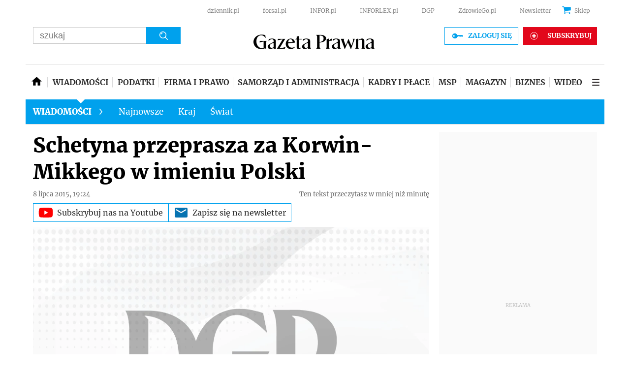

--- FILE ---
content_type: text/html; charset=utf-8
request_url: https://www.google.com/recaptcha/api2/aframe
body_size: 184
content:
<!DOCTYPE HTML><html><head><meta http-equiv="content-type" content="text/html; charset=UTF-8"></head><body><script nonce="MCDnTxglqTXd_IMkVjnrWA">/** Anti-fraud and anti-abuse applications only. See google.com/recaptcha */ try{var clients={'sodar':'https://pagead2.googlesyndication.com/pagead/sodar?'};window.addEventListener("message",function(a){try{if(a.source===window.parent){var b=JSON.parse(a.data);var c=clients[b['id']];if(c){var d=document.createElement('img');d.src=c+b['params']+'&rc='+(localStorage.getItem("rc::a")?sessionStorage.getItem("rc::b"):"");window.document.body.appendChild(d);sessionStorage.setItem("rc::e",parseInt(sessionStorage.getItem("rc::e")||0)+1);localStorage.setItem("rc::h",'1769429747125');}}}catch(b){}});window.parent.postMessage("_grecaptcha_ready", "*");}catch(b){}</script></body></html>

--- FILE ---
content_type: text/html; charset=utf-8
request_url: https://www.gazetaprawna.pl/ajaxWidget?wdg=ecommerceWidget&cfg={%22id%22:%22gazata-prawna-pierwszy-placement%22,%22limit%22:%223%22,%22placementSlug%22:%22gazeta-prawna%22,%22inforId%22:%22INF0000000000000882076%22,%22boxId%22:2869,%22boxUrl%22:%22https://www.gazetaprawna.pl/wiadomosci/artykuly/882076,schetyna-przeprasza-za-korwin-mikkego-w-imieniu-polski.html%22}&type=widget
body_size: 1056
content:









    <div data-run-module="local/common.ecommerce">
        
            
                
<div class="boxEcommerce">
    <div class="adsText">Reklama</div>
    <style>
    .boxEcommerce {
        background-color: transparent;
    }

    @media screen and (max-width: 600px) {
        .boxEcommerce {
            background-color: transparent;
        }
    }
</style>

<div class="bestsellerArticle" style=" border:1px solid #999; font-family: Merriweather,sans-serif;">
   
    <div class="bestsellerArticle__container">

        <div class="bestsellerArticle__content" style="padding-top:0; padding-bottom:0">
          
            <div class="bestsellerArticle__title" style="line-height:20px; padding-top:30px; float:left">
               <span style=" font-size:18px; line-height:24px; font-family: Merriweather,sans-serif;">Bądź na bieżąco z przepisami prawnymi i podatkowymi, czytaj wyjaśnienia i opinie ekspertów.<br>
               </span><br>
               <!--<a href="https://promocje.infor.pl/edgp/premium/?mark=8_0000000010000&utm_source=gazetaprawna.pl&utm_medium=pod-artykulem&utm_campaign=prenumerata-edgp-id10518" style="color:#000000; text-decoration:none; font-weight:bold; font-size:24px; font-family: Merriweather,sans-serif; line-height:28px">Kup dostęp <span style="font-weight: normal"><br>
już od<strong style="color:#F00;"> 9,90 zł</strong>  za pierwszy miesiąc</span>
               </a><br><br>-->
               <span style=" font-size:20px; line-height:24px; font-family: Merriweather,sans-serif;"><b>Zyskaj dostęp do wszystkich treści dla specjalistów</b></span><br><br><br><br>

              <div class="bestsellerArticle__orderBox">
                    
                    <a class="bestsellerArticle__orderButton" style="font-family: Merriweather,sans-serif;" href="https://promocje.infor.pl/edgp/premium/?mark=8_0000000010000&utm_source=gazetaprawna.pl&utm_medium=pod-artykulem&utm_campaign=prenumerata-edgp-id10518">
                        SUBSKRYBUJ
                    </a>
               </div>
            </div>
            <div class="bestsellerArticle__bottomBox">
                <div class="bestsellerArticle__saleText"></div>
            </div>
        </div>
        <div style="float:right; padding-top:15px"><a href="https://promocje.infor.pl/edgp/premium/?mark=8_0000000010000&utm_source=gazetaprawna.pl&utm_medium=pod-artykulem&utm_campaign=prenumerata-edgp-id10518"><img src="https://ocdn.eu/pulscms/MDA_/97ccd0d5dd9b86f615f4a482dd33c07e.png
" alt="Subskrybuj wydanie cyfrowe DGP Premium!"  width="200px" style="width:200px; margin-right:0px" ></a></div>
    </div>
</div>
</div>
            
        
    </div>


--- FILE ---
content_type: application/javascript
request_url: https://html-load.com/script/www.gazetaprawna.pl.js?hash=-1866409205
body_size: 140331
content:
// 
!function(){function a1a(t,e){const n=a1P();return(a1a=function(t,e){return n[t-=289]})(t,e)}function a1P(){const t=["MatchOnce","_WEBDRIVER_ELEM_CACHE","String or url() is expected","originalLine"," | value: ","wrong googletag.pubads()","longestMatch","remove","stopPropagation","Token","none|[<number>|<percentage>]{1,3}","/negotiate/v2/image?width=","encodedBodySize","geniee-prebid","MSG_SYN","rightComparison","Map","mode","MG96dXBrcng2cWp3bnlnbDM0bTdpOXRoMWY4djJiZWM1","recovery_started","charCode","text-ad-links","versions","scroll-position|contents|<custom-ident>","Terminate - empty profile","Too many inventory failures - ","declarationList","/inventory?host=","readSequence","skipWs","atrulePrelude","outerHeight","{-token","w = window.parent.parent;","decorator","comment-token","left",", elapsed: ","$cdc_asdjflasutopfhvcZLmcf","[<integer>&&<symbol>]#","?version=","findLast","repeating-conic-gradient( [from <angle>]? [at <position>]? , <angular-color-stop-list> )","as_modal_loaded","none|[underline||overline||line-through||blink]|spelling-error|grammar-error","filter:","rex","element-not-selector","out_of_page","_sourcesContents","innerHTML","Lexer matching doesn't applicable for custom properties"," not an object","shouldApplyGdpr","ops","reduce","syntax","'progid:' [<ident-token> '.']* [<ident-token>|<function-token> <any-value>? )]","<number>","<transform-function>+","<single-animation-fill-mode>#","compareByOriginalPositions","</pre>","Nm52OGNqZ3picXMxazQ5d2x4NzUzYWU=","translateX( <length-percentage> )","<position>#","<html","max( <calc-sum># )","jkl","[<'animation-range-start'> <'animation-range-end'>?]#","AccentColor|AccentColorText|ActiveText|ButtonBorder|ButtonFace|ButtonText|Canvas|CanvasText|Field|FieldText|GrayText|Highlight|HighlightText|LinkText|Mark|MarkText|SelectedItem|SelectedItemText|VisitedText","At-rule `@","closest","<single-animation>#","Generic","singleNodeValue","/cdn/adx/open/integration.html","__uspapiLocator","eatIdent","Property","[recoverTcfCMP] __tcfloaded_cache miss. Loading...","ACK_INVISIBLE","<'column-rule-width'>||<'column-rule-style'>||<'column-rule-color'>","analytics","<legacy-device-cmyk-syntax>|<modern-device-cmyk-syntax>","(prefers-color-scheme: light)","HTMLMetaElement","internet_explorer","computeSourceURL","unit","<box>|border|text","adms","dable-tdn","indiatimes.com","none|railed","setProperty","<percentage>|<length>","filter","azk2WUsodi8mSUNtR0IJNWJ6YT9IY1BfMVcgcVJvQS49Cg==","JSON","__driver_unwrapped","<paint>","<svg-length>","[<geometry-box>|no-clip]#","bTg5NjFxd3pnaHUyN3hlb2FwbjNrNWlsdnJmamM0c3l0MA==","` should contain a prelude","<length>|auto","auto|fixed","body > a > div > div > img","mustIncludeStrings","[recoverTcfCMP] __tcfloaded_cache set. Value: ","Integer is expected","getUserIds","debug","joinAdInterestGroup","[<length-percentage>|top|center|bottom]#","List<","XncgVl8xcWs2OmooImc+aSVlfEwyY0k=","closest-side|closest-corner|farthest-side|farthest-corner|sides","caption|icon|menu|message-box|small-caption|status-bar","googletag cmd unshift failed : ","Bad value `","[recoverTcfCMP] __tcfloaded_cache hit. Value: ","Unexpected end of input","<'top'>{1,2}","isEmpty","viewport_document","not <media-in-parens>","insertData","f8d5326a","Css","text/html","script_onerror","Document_querySelector","mustExcludeStrings","<'-ms-scroll-snap-type'> <'-ms-scroll-snap-points-y'>","skewY( [<angle>|<zero>] )","<family-name>#","WEVRNSU8Sl9oIy4wZj92ZUs6ewlDdXRqYEJQOE5HVWIp","none|<image>|<mask-source>","auto|never|always|<absolute-size>|<length>","dVY2fSlRJz9Ee1NlQU1YNDtFZg==","https:","originalPositionFor","spawn","https://s.html-load.com","percentage-token","Unknown node type `","ms. Setting timeout to ","string-try-catch","DOMParser","none|[ex-height|cap-height|ch-width|ic-width|ic-height]? [from-font|<number>]","tokenBefore","is_brave","inventories","[<line-names>? [<fixed-size>|<fixed-repeat>]]* <line-names>? <auto-repeat> [<line-names>? [<fixed-size>|<fixed-repeat>]]* <line-names>?","feature","Wrong node type `","visibility","max","MAIN","728px","Destroying blocked slots : ","defineSlot","declaration","insertAfter","text_ad","insertRule","stopImmediatePropagation","region","fields","body > a > div > div > div","nthChildOf","none|[weight||style||small-caps||position]","/negotiate/v4/script?passcode=","as_"," > div { justify-content:center; } #","<integer>|auto","auto|text|none|contain|all","none|<shadow-t>#","timesofindia.indiatimes.com","sequentum","alpha|luminance|match-source","windowExternal","Position rule '","<family-name>","https://report.error-report.com/modal?eventId=&error=","Function","insertImpl","delete","profile.shouldApplyGdpr","umogames.com","body > div > span > div > iframe","normal|<string>","relevantmagazine.com","document.classList.remove not work",".workers.dev","filterExpression","matchType","none|<url>","center|start|end|flex-start|flex-end","window.parent.parent.apstag.runtime.callCqWrapper","<unknown>","<'align-self'>|anchor-center","exec","border-box|content-box|margin-box|padding-box","><head><script>","recovery_loaded_time","GeneralEnclosed","N3o+Z317L1cjYGNbWlQmc0k8Mi1oYUtYWW4Kbyl4U0ZB","x-frame-width","step-start|step-end|steps( <integer> [, <step-position>]? )","v20250731","<-webkit-gradient()>|<-legacy-linear-gradient>|<-legacy-repeating-linear-gradient>|<-legacy-radial-gradient>|<-legacy-repeating-radial-gradient>","leboncoin.fr","css","stringify","Field `","<combinator>? <complex-real-selector>","getAtruleDescriptor","ACK","blob:","var( <custom-property-name> , <declaration-value>? )","position:relative;align-items:center;display:flex;","isUnregistered","getElementsByTagName","none|<length-percentage> [<length-percentage> <length>?]?","getContext","lookupType","call","textContent"," daum[ /]| deusu/| yadirectfetcher|(?:^|[^g])news(?!sapphire)|(?<! (?:channel/|google/))google(?!(app|/google| pixel))|(?<! cu)bots?(?:\\b|_)|(?<!(?:lib))http|(?<![hg]m)score|@[a-z][\\w-]+\\.|\\(\\)|\\.com\\b|\\btime/|^<|^[\\w \\.\\-\\(?:\\):]+(?:/v?\\d+(?:\\.\\d+)?(?:\\.\\d{1,10})*?)?(?:,|$)|^[^ ]{50,}$|^\\d+\\b|^\\w*search\\b|^\\w+/[\\w\\(\\)]*$|^active|^ad muncher|^amaya|^avsdevicesdk/|^biglotron|^bot|^bw/|^clamav[ /]|^client/|^cobweb/|^custom|^ddg[_-]android|^discourse|^dispatch/\\d|^downcast/|^duckduckgo|^facebook|^getright/|^gozilla/|^hobbit|^hotzonu|^hwcdn/|^jeode/|^jetty/|^jigsaw|^microsoft bits|^movabletype|^mozilla/5\\.0\\s[a-z\\.-]+$|^mozilla/\\d\\.\\d \\(compatible;?\\)$|^mozilla/\\d\\.\\d \\w*$|^navermailapp|^netsurf|^offline|^owler|^php|^postman|^python|^rank|^read|^reed|^rest|^rss|^snapchat|^space bison|^svn|^swcd |^taringa|^thumbor/|^track|^valid|^w3c|^webbandit/|^webcopier|^wget|^whatsapp|^wordpress|^xenu link sleuth|^yahoo|^yandex|^zdm/\\d|^zoom marketplace/|^{{.*}}$|adscanner/|analyzer|archive|ask jeeves/teoma|bit\\.ly/|bluecoat drtr|browsex|burpcollaborator|capture|catch|check\\b|checker|chrome-lighthouse|chromeframe|classifier|cloudflare|convertify|crawl|cypress/|dareboost|datanyze|dejaclick|detect|dmbrowser|download|evc-batch/|exaleadcloudview|feed|firephp|functionize|gomezagent|headless|httrack|hubspot marketing grader|hydra|ibisbrowser|images|infrawatch|insight|inspect|iplabel|ips-agent|java(?!;)|jsjcw_scanner|library|linkcheck|mail\\.ru/|manager|measure|neustar wpm|node|nutch|offbyone|optimize|pageburst|pagespeed|parser|perl|phantomjs|pingdom|powermarks|preview|proxy|ptst[ /]\\d|reputation|resolver|retriever|rexx;|rigor|rss\\b|scanner\\.|scrape|server|sogou|sparkler/|speedcurve|spider|splash|statuscake|supercleaner|synapse|synthetic|tools|torrent|trace|transcoder|url|virtuoso|wappalyzer|webglance|webkit2png|whatcms/|zgrab","<string> [<integer>|on|off]?","Blocked ","Brackets","lab( [<percentage>|<number>|none] [<percentage>|<number>|none] [<percentage>|<number>|none] [/ [<alpha-value>|none]]? )","protectCss","nextNonWsCode","<'pause-before'> <'pause-after'>?","Identifier or parenthesis is expected","string-api","UUNBQlYiXSMwamImV282dDpVdWlIZzFyUEQ0JSlSbE5rLQ==","recovery_inventory_insert","7Y6Y7J207KeA66W8IOu2iOufrOyYpOuKlCDspJEg66y47KCc6rCAIOuwnOyDne2WiOyKteuLiOuLpC4g7J6Q7IS47ZWcIOuCtOyaqeydhCDrs7TroKTrqbQgJ+2ZleyduCfsnYQg7YG066at7ZWY7IS47JqULg==","unsafe|safe","auto|thin|none","[recovery] __tcfapi addEventListener","cmVzZXJ2ZWQyT3V0cHV0","parent_before","none|left|right|both|inline-start|inline-end","sqrt( <calc-sum> )","<'margin-top'>","send"," used broken syntax definition ","MatchOnceBuffer","sources","useragent","Too many hex digits","Number","rch","is_acceptable_ads_blocked","<single-transition>#","<image>","consents","uBlock Origin","SyntaxMatchError","contentAreaSelectors","__selenium_unwrapped","linear-gradient( [[<angle>|to <side-or-corner>]||<color-interpolation-method>]? , <color-stop-list> )","-moz-ButtonDefault|-moz-ButtonHoverFace|-moz-ButtonHoverText|-moz-CellHighlight|-moz-CellHighlightText|-moz-Combobox|-moz-ComboboxText|-moz-Dialog|-moz-DialogText|-moz-dragtargetzone|-moz-EvenTreeRow|-moz-Field|-moz-FieldText|-moz-html-CellHighlight|-moz-html-CellHighlightText|-moz-mac-accentdarkestshadow|-moz-mac-accentdarkshadow|-moz-mac-accentface|-moz-mac-accentlightesthighlight|-moz-mac-accentlightshadow|-moz-mac-accentregularhighlight|-moz-mac-accentregularshadow|-moz-mac-chrome-active|-moz-mac-chrome-inactive|-moz-mac-focusring|-moz-mac-menuselect|-moz-mac-menushadow|-moz-mac-menutextselect|-moz-MenuHover|-moz-MenuHoverText|-moz-MenuBarText|-moz-MenuBarHoverText|-moz-nativehyperlinktext|-moz-OddTreeRow|-moz-win-communicationstext|-moz-win-mediatext|-moz-activehyperlinktext|-moz-default-background-color|-moz-default-color|-moz-hyperlinktext|-moz-visitedhyperlinktext|-webkit-activelink|-webkit-focus-ring-color|-webkit-link|-webkit-text","URLSearchParams","https://html-load.com","tokenType","Parse error: ","[[left|center|right|top|bottom|<length-percentage>]|[left|center|right|<length-percentage>] [top|center|bottom|<length-percentage>]|[center|[left|right] <length-percentage>?]&&[center|[top|bottom] <length-percentage>?]]","Atrule","Window_requestIdleCallback","NzRoZnZidGNqMmVyb2EwdWw1Nnl3M2lucXhrZ3A5bTF6cw==","<'-ms-scroll-snap-type'> <'-ms-scroll-snap-points-x'>","BatteryManager","matrix( <number>#{6} )","[native code]","<feature-value-block>+","AnPlusB","usedJSHeapSize","parse","contentDocument","Condition","none|strict|content|[[size||inline-size]||layout||style||paint]","startLine","<'margin-inline'>","27d518f0","flags","Negotiate async ads retry(","as_session_id","Scheduler Terminated with unexpected error: ","frame","[discretionary-ligatures|no-discretionary-ligatures]","normal||[size|inline-size]","sourcesContent","auto|bullets|numbers|words|spell-out|<counter-style-name>","setHTMLUnsafe","ray( <angle>&&<ray-size>?&&contain?&&[at <position>]? )","selector","Performance.network","auto|stable&&both-edges?","N3k6eDIxOF1VI05DfW5XYU1Te0w=","true",'<pre style="margin:0;padding:0;font-size:10px;line-height: 1em;color:black;">',"data-skip-protect-name","combo","isRemoved","none|in-flow|all","ignore|stretch-to-fit","<font-weight-absolute>{1,2}","Feature","Failed to get key from: ","clearOriginJoinedAdInterestGroups","window.parent.parent.confiant.services().onASTAdLoad","<absolute-size>|<relative-size>|<length-percentage>","<string>|<image>|<custom-ident>","_selenium","[recoverTcfCMP] start","coachjs","normal|[<number> <integer>?]","scrollHeight","Url or Function is expected","fromCodePoint","attributionsrc","normal|reverse|alternate|alternate-reverse","align-items","matchDeclaration","<media-query-list>","cqi","webkitResolveLocalFileSystemURL","Negotiate v4 completed in ","[proportional-nums|tabular-nums]","whitespace-token","/iu3","auto|balance|stable|pretty","<'min-width'>","', '*')<\/script>","` in `","ME5tfXViQzlMNmt7Nygibng+cz1Lb11JQncveVNnZiVX","__uspapi","else","getBoundingClientRect","error on googletag.pubads()","dump","flex-direction","scanNumber","` node type definition","'[' <custom-ident>* ']'","none|<single-transition-property>#","url-not-matched","!(function(){","removeAttribute","cmpStatus","Expect a number","start|end|center|stretch","<'border-bottom-right-radius'>","location","close-error-report","inline-block|inline-list-item|inline-table|inline-flex|inline-grid","last_bfa_at","idx","none|<image>","ChromeDriverw","errorTrace signal unexpected behaviour","Worker","toLowerCase","div","})()","window.external is undefined","decodeURIComponent","not <supports-in-parens>|<supports-in-parens> [and <supports-in-parens>]*|<supports-in-parens> [or <supports-in-parens>]*","CDO","getArg","eX1YV11PJkdsL0N0KXNZQjgtYkY0UgpEJ3BTRTBcdS5aUA==","marker-end","decodeUrl","auto|<svg-length>","<target-counter()>|<target-counters()>|<target-text()>","prebid","writeln","!self","source","initInventoryFrame","<single-animation-play-state>#","ABCDEFGHIJKLMNOPQRSTUVWXYZabcdefghijklmnopqrstuvwxyz0123456789+/","normal|[<numeric-figure-values>||<numeric-spacing-values>||<numeric-fraction-values>||ordinal||slashed-zero]","edgios","class extends self.XMLHttpRequest","ui-serif|ui-sans-serif|ui-monospace|ui-rounded","left|right|none|inline-start|inline-end","pow( <calc-sum> , <calc-sum> )","<length>|<percentage>","isElementVisibilityHidden","none|<length>","naturalWidth","revokeObjectURL","passcode","Class extends value ","<'-ms-content-zoom-limit-min'> <'-ms-content-zoom-limit-max'>","append","normal|text|emoji|unicode","dzFHcD4weUJgNVl0XGU0Ml1eQzNPVVhnYiBufWEnVGZxew==","normal|<length>","closest-side|farthest-side|closest-corner|farthest-corner|<length>|<length-percentage>{2}","eDUwdzRvZTdjanpxOGtyNmk5YWZ0MnAxbmd1bG0zaHlidg==","Node_insertBefore","Error","text_ads","host","setAttributeNS","<bg-size>#","checkAtrulePrelude","visible|hidden","deep","[<image>|<string>] [<resolution>||type( <string> )]","matchMedia","[center|[[left|right|x-start|x-end]? <length-percentage>?]!]#","Brian Paul","inset( <length-percentage>{1,4} [round <'border-radius'>]? )","appendList","height","<dashed-ident>","MSG_ACK","middle","srcdoc","ident-token","fixed","Spaces","offset","tcloaded","this.href='https://paid.outbrain.com/network/redir","navigator.mimeTypes is undefined","import","NodeList","innerWidth","atan( <calc-sum> )","3rd-party xhr unexpected response","job","s.amazon-adsystem.com","padding-left","rgb( <percentage>{3} [/ <alpha-value>]? )|rgb( <number>{3} [/ <alpha-value>]? )|rgb( <percentage>#{3} , <alpha-value>? )|rgb( <number>#{3} , <alpha-value>? )","UserAgent","enjgioijew","dppx","<'position-try-order'>? <'position-try-fallbacks'>","getGPPData","as_apply","Inventory(","sentrySampleRatio","<calc-product> [['+'|'-'] <calc-product>]*","webdriverio","selenium","botKind","auto|none|<dashed-ident>|<scroll()>|<view()>","[<length-percentage>|left|center|right] [<length-percentage>|top|center|bottom]?","Failed to detect bot","normal|<length-percentage>","[<position> ,]? [[[<-legacy-radial-gradient-shape>||<-legacy-radial-gradient-size>]|[<length>|<percentage>]{2}] ,]? <color-stop-list>","ignoreInvalidMapping","Integrity check failed: ","<\/script>","initial","18840LAjPfQ","url-equal","position","adshield-native","(E2) Invalid protect url: ","<media-query>#","bnh6bg==","cmVzZXJ2ZWQx","<'left'>","quizlet.com","[<filter-function>|<url>]+","__webdriverFunc","classList","ports","normal|allow-discrete","normal|[<east-asian-variant-values>||<east-asian-width-values>||ruby]","<length-percentage>{1,2}","protocol","teads","port1","every","https://static.criteo.net/js/ld/publishertag.prebid.js","Forward report url to engineers","prevUntil","<frequency>|<percentage>","drop-shadow( <length>{2,3} <color>? )","__lastWatirConfirm","cef","content_ad"," is blocked","ms, passcode: ","<'inset-inline-end'>","json.parse","sizes","scrolling","none|blink","<html ","nowrap|wrap|wrap-reverse","aTtVaidbPHciRFQwbFpMZ1M4ZiNoeHNNVn10eTpFLSlg","<generic>","memory","querySelector","event_sample_ratio","scheduler unhandled exception - ","blockIVT"," failed: ","replace|add|accumulate","dvmin","path","for","isBlocked","encodeUrl","isBalanceEdge","323012MKAMFl","__driver_evaluate","trident","<complex-real-selector-list>",". Please enable 3rd-party image loading.","var(","auto|start|end|center|baseline|stretch","Selector is expected","only","throw","createElement","FeatureRange","cfdc6c77","MzZxejBtdjl0bmU3a3dyYTVpMXVqeDI4b3lmc3BjZ2xoNA==","<transition-behavior-value>#","0d677ebc-1f69-4f65-bda7-2e402eb202d5","visible|hidden|collapse","Invalid protect url prefix: ","x-frame-height","blN5TkRHJ01qL288VSBsIlFFa21pWDJIe1pZSmg0JT1f","closest-side|closest-corner|farthest-side|farthest-corner|contain|cover","getPropertyValue","try-catch","Operator","abTest","a3luYg==","<mask-layer>#","normal|stretch|<baseline-position>|[<overflow-position>? <self-position>]","replaceScriptElementAsync","rawMessage","addType_","no purpose 1 consent","<grid-line> [/ <grid-line>]{0,3}","getSizes","performance","readyState","ghi","getConfig","<repeat-style>#","[recoverTcfCMP] tcf is already loaded","ClassSelector","j-town.net","mezzomedia","players","auto","X2w8IFZ6cURGOjJnNjF3e2ltKCI3TEFaYS9eaiVcJ0s/","Failed to load 3rd-party image: ","atob","cross-fade( <cf-mixing-image> , <cf-final-image>? )","MessageEvent","iframe ready deadline exceeded","&error=","whatcardev.haymarket.com","cssWideKeywords","iframe.contentDocument or contentWindow is null","clearTimeout","none|<transform-list>","calc(","eTkzcmZ0czdseHE4dmtnamVuNW0waTZ3emhhcDF1Y2Iybw==","consumeUntilBalanceEnd","findDeclarationValueFragments","circle( [<shape-radius>]? [at <position>]? )","xPath","appendChild","transferSize","requestNonPersonalizedAds","<counter-style-name>","url-not-equal","none|repeat( <length-percentage> )","rotate( [<angle>|<zero>] )","substringToPos","Apple","/pagead/drt/ui","VW4gcHJvYmzDqG1lIGVzdCBzdXJ2ZW51IGxvcnMgZHUgY2hhcmdlbWVudCBkZSBsYSBwYWdlLiBWZXVpbGxleiBjbGlxdWVyIHN1ciBPSyBwb3VyIGVuIHNhdm9pciBwbHVzLg==","<noscript>","pending","lookupNonWSType","none|auto|<percentage>","blocked_filters","https://pagead2.googlesyndication.com/pagead/js/adsbygoogle.js","SYN_URG","[AdBlockDetector] Cosmetic adblock detected","[<age>? <gender> <integer>?]","<'width'>","scaleZ( [<number>|<percentage>] )","recover_cmp_region","idFilter","window"," is expected","toSetString","scheme","Parentheses","gecko","charCodeAt","bidsBackHandler","<'inset-block-start'>","adshield","<'rest-before'> <'rest-after'>?","browserEngineKind","searchParams","channel","nullable","systemLanguage","repeating-linear-gradient( [<angle>|to <side-or-corner>]? , <color-stop-list> )","auto|avoid|always|all|avoid-page|page|left|right|recto|verso|avoid-column|column|avoid-region|region","gpt-clickio","<string>|<custom-ident>+","cWJ1dw==","isOriginalCmpBlocked","as_inmobi_cmp_id","column","<shape-box>|fill-box|stroke-box|view-box","skipValidation","generic( kai )|generic( fangsong )|generic( nastaliq )","none|<filter-function-list>","port","(-token","run","lines","<style-condition>|<style-feature>","Blocked prebid request error for ","src","clear|copy|source-over|source-in|source-out|source-atop|destination-over|destination-in|destination-out|destination-atop|xor","auto|from-font|<length>|<percentage>","<ident-token> : <declaration-value>? ['!' important]?","nhn","getElementsByClassName","auto|<length>|<percentage>|min-content|max-content|fit-content|fit-content( <length-percentage> )|stretch|<-non-standard-size>","[[<'font-style'>||<font-variant-css2>||<'font-weight'>||<font-width-css3>]? <'font-size'> [/ <'line-height'>]? <'font-family'>#]|<system-family-name>|<-non-standard-font>","ariaLabel"," result: ","table-row-group|table-header-group|table-footer-group|table-row|table-cell|table-column-group|table-column|table-caption|ruby-base|ruby-text|ruby-base-container|ruby-text-container","Function name must be `url`","gamezop.com",'"<", ">", "=" or ")"',"attachShadow","em1wYw==","[none|<single-transition-property>]||<time>||<easing-function>||<time>||<transition-behavior-value>","none|<offset-path>||<coord-box>","auto|crisp-edges|pixelated|optimizeSpeed|optimizeQuality|<-non-standard-image-rendering>","Profile","cnlwYQ==","calledSelenium","video negotiation is not completed, but it is skipped as it is unclear to show up BFA","driver","none|<custom-ident>","getAttributeKeys","token","__selenium_evaluate","scope","<hex-color>|<color-function>|<named-color>|<color-mix()>|transparent","none|<track-list>|<auto-track-list>","return this","tan( <calc-sum> )","toArray","iframe negotiate msg: ","Blocked interstial slot define:","reduceRight","toLog","CanvasCaptureMediaStream","` for `visit` option (should be: ","rem( <calc-sum> , <calc-sum> )","initMain","bhg.com","as-extra","profile.recoverCMP","Ratio","(prefers-color-scheme: dark)","item doesn't belong to list","generated","Unexpected combinator","<an-plus-b>|even|odd","visibility:","asin( <calc-sum> )","ssmas","removed","Element_attributes","result","[<bg-layer> ,]* <final-bg-layer>","_isTcfNeeded","tag","preconnect","-webkit-calc(","banner-ad","chained|none","reversed( <counter-name> )","domain switched","parseWithFallback","scroll( [<axis>||<scroller>]? )","gpt-firstimpression","targeting","<'margin'>","createItem","even","Hex digit or question mark is expected","ltr|rtl","Matching for a tree with var() is not supported","pos","safari/firefox iframe timeout","\n  ","marker-mid","N3VpbDVhM2d4YnJwdHZqZXltbzRjMDl3cXpzNjgybmYx","gecko/",", y: ","grad","<number-zero-one>","pub_300x250m","auto|after","ODk1dDdxMWMydmVtZnVrc2w2MGh5empud28zNGJ4cGdp","rotateZ( [<angle>|<zero>] )","jump-start|jump-end|jump-none|jump-both|start|end","content-box|padding-box|border-box|fill-box|stroke-box|view-box","userLanguage","forceBraces","hasAttribute","normal|<feature-tag-value>#","none|<filter-function-list>|<-ms-filter-function-list>","prepend","originalHostname","botd timeout","callback","removeProperty","/filter-fingerprint","_version","getSlotId","&domain=","flex","Timed out waiting for consent readiness","[above|below|right|left]? <length>? <image>?","Terminate - not allowed running in iframe","traffective","setPrototypeOf","parent_after",'SourceMapGenerator.prototype.applySourceMap requires either an explicit source file, or the source map\'s "file" property. Both were omitted.',"<geometry-box>#","https://img-load.com","UWpeIE5DVXY1NGxlIlZNbV8zMEdM","transparent|aliceblue|antiquewhite|aqua|aquamarine|azure|beige|bisque|black|blanchedalmond|blue|blueviolet|brown|burlywood|cadetblue|chartreuse|chocolate|coral|cornflowerblue|cornsilk|crimson|cyan|darkblue|darkcyan|darkgoldenrod|darkgray|darkgreen|darkgrey|darkkhaki|darkmagenta|darkolivegreen|darkorange|darkorchid|darkred|darksalmon|darkseagreen|darkslateblue|darkslategray|darkslategrey|darkturquoise|darkviolet|deeppink|deepskyblue|dimgray|dimgrey|dodgerblue|firebrick|floralwhite|forestgreen|fuchsia|gainsboro|ghostwhite|gold|goldenrod|gray|green|greenyellow|grey|honeydew|hotpink|indianred|indigo|ivory|khaki|lavender|lavenderblush|lawngreen|lemonchiffon|lightblue|lightcoral|lightcyan|lightgoldenrodyellow|lightgray|lightgreen|lightgrey|lightpink|lightsalmon|lightseagreen|lightskyblue|lightslategray|lightslategrey|lightsteelblue|lightyellow|lime|limegreen|linen|magenta|maroon|mediumaquamarine|mediumblue|mediumorchid|mediumpurple|mediumseagreen|mediumslateblue|mediumspringgreen|mediumturquoise|mediumvioletred|midnightblue|mintcream|mistyrose|moccasin|navajowhite|navy|oldlace|olive|olivedrab|orange|orangered|orchid|palegoldenrod|palegreen|paleturquoise|palevioletred|papayawhip|peachpuff|peru|pink|plum|powderblue|purple|rebeccapurple|red|rosybrown|royalblue|saddlebrown|salmon|sandybrown|seagreen|seashell|sienna|silver|skyblue|slateblue|slategray|slategrey|snow|springgreen|steelblue|tan|teal|thistle|tomato|turquoise|violet|wheat|white|whitesmoke|yellow|yellowgreen","comma-token","BotDetector.detect can't be called before BotDetector.collect","Selector","firefox_etp_enabled","defineOutOfPageSlot","gpt-nextmillennium","PerformanceResourceTiming","<'margin-block-start'>","odd","[Bot] bot UA detected, ua=","<single-animation-iteration-count>#","[object Reflect]","j7p.jp","setIsTcfNeeded","selectors","<image>|<color>","window.parent.document.domain;","anchor( <anchor-element>?&&<anchor-side> , <length-percentage>? )","<number>|<percentage>|none","__esModule","gpt-funke","Bad syntax reference: ","Identifier, string or comma is expected","fuse","ADNXSMediation","margin-bottom","__tcfapi","IntersectionObserverEntry","cWdwazM3NW50bDhqdzlybXgyaTBoYzF6dXY0b2J5NnNlZg==","output","https://07c225f3.online","Terminate - memory limit threshold","newsinlevels.com","as_key","attributes","normal|embed|isolate|bidi-override|isolate-override|plaintext|-moz-isolate|-moz-isolate-override|-moz-plaintext|-webkit-isolate|-webkit-isolate-override|-webkit-plaintext",'style="background-color: ',"normal|none|[<content-replacement>|<content-list>] [/ [<string>|<counter>]+]?","status","not <query-in-parens>|<query-in-parens> [[and <query-in-parens>]*|[or <query-in-parens>]*]","rad","AtKeyword","Semicolon or block is expected","HTMLScriptElement","getLocationRange","inline|block|horizontal|vertical","acceptableAdsBait","tagNameFilter","Profile is null or undefined","auto|avoid|avoid-page|avoid-column|avoid-region","cursor","LklwPnN6SjhFd2FoWU0vdjt5S2M9ZgooW19UIHEzbk9T","<length>|<percentage>|auto","balance","normal|sub|super","Identifier or asterisk is expected","`, expected `",'<\/script><script src="',"isLoaded","true|false","none|<integer>","children","<'max-width'>","Hex digit is expected","XMLHttpRequest.onreadystatechange","defineProperties","__webdriver_evaluate","xhr_defer","forEachRight","CSSStyleDeclaration.set/get/removeProperty","<fixed-breadth>|minmax( <fixed-breadth> , <track-breadth> )|minmax( <inflexible-breadth> , <fixed-breadth> )","dmtkcw==","[none|<custom-ident>]#","meta","slimerjs","__as_rej","aXp4c29tcWgzcDhidmdhNDl3N2Z5MnRsdWM2ZTVuMDFy","butt|round|square","( <declaration> )","https://t.html-load.com","lookupOffset","__fxdriver_unwrapped","../","[<display-outside>||<display-inside>]|<display-listitem>|<display-internal>|<display-box>|<display-legacy>|<-non-standard-display>","checkAtruleName","enliple","<'opacity'>","Maximum iteration number exceeded (please fill an issue on https://github.com/csstree/csstree/issues)","reserved2","aria-label","important","hoyme.jp","tokenIndex","ac-","stack","can't access user-agent","[<length>|<percentage>]{1,4}","[<counter-name> <integer>?]+|none","af8d5326","URL","collapse|discard|preserve|preserve-breaks|preserve-spaces|break-spaces","inmobi","inherit","display:inline-block; width:300px !important; height:250px !important; position: absolute; top: -10000px; left: -10000px; visibility: visible","Element","ab43d8d5","OutOfPageFormat","isDelim","device-cmyk( <number>#{4} )","<supports-condition>","frameStatus:failed"," cmp...","normal|break-all|keep-all|break-word|auto-phrase","[<length>{2,3}&&<color>?]","sessionStorage","walk","replace","setPAAPIConfigForGPT","includes","https://fb2.html-load.com","prev",".start",'":", ',"getAtrulePrelude","ybar","[Bot] bot detected, botKind=","matchRef","atrules","data:","Array","dvi","<custom-property-name>","NFdCXTM+CW89bk12Y0thd19yVlI3emxxbSlGcGA6VGdPJw==","code","_sorted","aXRoYw==","Firefox/","img_","[lining-nums|oldstyle-nums]","doctype","b2lscjg3dDZnMXFiejVlZjRodnB5Y3VqbXgzbndzMDJrOQ==","getEntriesByType","version","gptDisabled","a2AoNTl3aikie2c+c1xvNlRpQXgKTFA/cWFwdDBdLUl5ZQ==","active","( <style-condition> )|( <style-feature> )|<general-enclosed>","function-token","height:    600px; position: sticky; top: 20px; display: block; margin-top: 20px; margin-right: 10px;","start|end|center|justify|distribute","adfit","logicieleducatif.fr","fetchLater","repeat-x|repeat-y|[repeat|space|round|no-repeat]{1,2}","<'row-gap'> <'column-gap'>?","document.getElementById","create","auto|both|start|end|maximum|clear","admiral","__webdriver_unwrapped","c3hwMlc5IC0zT25TJjdIPXJWNEQ7VFthdyFdTUFJL31MbA==","top","recognizer","__webdriver_script_fn","image( <image-tags>? [<image-src>? , <color>?]! )","[normal|small-caps]","Failed to load website due to adblock: ","dable","innerHeight","shouldPageviewOnUrlChange","connection","sent","tokenCount","window.external.toString is not a function","domAutomationController","fminer","slice","scanWord","'[' <wq-name> ']'|'[' <wq-name> <attr-matcher> [<string-token>|<ident-token>] <attr-modifier>? ']'","margin: 0; padding: 0;","attr( <attr-name> <type-or-unit>? [, <attr-fallback>]? )","cookie","Window_setTimeout","mod( <calc-sum> , <calc-sum> )","MessagePort","https://html-load.cc","]-token","QiBjMQkzRlklPGZfYjJsdV44Wk5DeiNHJ3ZXTTdyJlE9","get","AtrulePrelude","element( <custom-ident> , [first|start|last|first-except]? )|element( <id-selector> )","runImpl","normal|[fill||stroke||markers]","JlhEX1FPaE1ybHRwUjFjNHpHClk=","Vertical line is expected","viewport","DOMParser_parseFromString","<'margin-left'>{1,2}","monitoring","ad.doorigo.co.kr","hostage","vmin","lastChild","consumeUntilSemicolonIncluded","open-quote|close-quote|no-open-quote|no-close-quote","[-token","padding|border","3rd-party fetch unexpected response",".setPAAPIConfigForGPT","as_adblock","domain switch: no src attribute","filename","all|<custom-ident>","checkPropertyName","5ab43d8d","none|<string>+","@@toPrimitive must return a primitive value.","leftComparison","scrollX","AttributeSelector","<'min-block-size'>","element-tagName","cache_is_blocking_acceptable_ads","<'margin-left'>","none|circle|disc|square","content-ad","webkitSpeechGrammar","getLastListNode","prependList","[recoverTcfCMP] ","supports(","Hyphen minus","AdShield API cmd.push","width-equal-or-less-than","Unexpected err while detecting cosmetic filter: ","auto|none|[[pan-x|pan-left|pan-right]||[pan-y|pan-up|pan-down]||pinch-zoom]|manipulation","horizontal-tb|vertical-rl|vertical-lr|sideways-rl|sideways-lr|<svg-writing-mode>","isElementDisplayNone","gpt-anymind","_names","contents|none","pluginsArray","getRandomValues","cover|contain|entry|exit|entry-crossing|exit-crossing","dmJybDRzN3U5ZjhuejVqcHFpMG13dGU2Y3loYWcxM294","infinite|<number>","ZW93NXJmbHVxOHg0emdqNzBwMTNjaTZtaDJzOXRua2Fidg==","Click","WhiteSpace","lastUrl","unshift","<declaration-value>?","initLogMessageHandler","Name is expected","<url> <decibel>?|none","custom-ident","YTI3NGJjbGp0djBvbXc2ejlnNXAxM3VzOGVraHhpcmZx","none|<position-area>","message",'iframe[name="',"normal|ultra-condensed|extra-condensed|condensed|semi-condensed|semi-expanded|expanded|extra-expanded|ultra-expanded|<percentage>","adpushup","freestar","<'border-top-color'>{1,2}","Type","link","data-","<boolean-expr[","snigel","none|[[filled|open]||[dot|circle|double-circle|triangle|sesame]]|<string>","[AdBlockDetector] page unloaded while checking acceptable ads target ","_fa_","<mask-reference>||<position> [/ <bg-size>]?||<repeat-style>||<geometry-box>||[<geometry-box>|no-clip]||<compositing-operator>||<masking-mode>","skipSC","class","start|middle|end","appVersion","input","opr","webDriver","dvh","hue-rotate( <angle> )","repeating-radial-gradient( [<ending-shape>||<size>]? [at <position>]? , <color-stop-list> )","minViewportWidth","apsEnabled","tb|rl|bt|lr","<color>&&<color-stop-angle>?","ar-v1","flow|flow-root|table|flex|grid|ruby","join","parseCustomProperty","onLoad","insertAdjacentElement","window.as_location","orientation","none|<color>|<url> [none|<color>]?|context-fill|context-stroke","generate","Y3J4bWpmN3loZ3Q2bzNwOGwwOWl2","tokenize","bind","-moz-calc(","brightness( <number-percentage> )","HTMLIFrameElement_src","NW52MWllZ3phMjY5anU4c29reTA0aDNwN3JsdGN4bWJx","then","<url>+","Unknown node type:","requestIdleCallback","DisallowEmpty","sourceRoot","space-between|space-around|space-evenly|stretch","Blocked slot define: [","document.getElementsByTagName","findAllFragments","eDVBOGhFOT0KUUcxIkN1SidvVihJKT5sYlc0RCNlIEw2","pagehide","fetch","<url>","last","gpt_loaded_time","heightEval","[center|[[top|bottom|y-start|y-end]? <length-percentage>?]!]#","Expect an apostrophe","<'flex-basis'>","ACK_VISIBLE","SelectorList","none|[fill|fill-opacity|stroke|stroke-opacity]#","!boolean-group","/negotiate/v3/iframe?passcode=","browserLanguage","https://fb.content-loader.com","v4ac1eiZr0","<'padding-left'>","nonzero|evenodd","__nightmare","3rd-party fetch error: ","start|center|space-between|space-around","installedModules","ping","unset","nextElementSibling","<number>|<dimension>|<percentage>|<calc-constant>|( <calc-sum> )","always|[anchors-valid||anchors-visible||no-overflow]","radial-gradient( [<ending-shape>||<size>]? [at <position>]? , <color-stop-list> )","--\x3e","eDxbeWtZJTEtc0s5X0MwUmFqIzhPTGxdL0h3aHFGVQkz","area","rgba(247, 248, 224, 0.5)","isAbsolute","<generic-script-specific>|<generic-complete>|<generic-incomplete>|<-non-standard-generic-family>","iframe negotiate: safari/firefox timeout configured. timeout: ","c3ZtbQ==","<counter-style-name>|symbols( )","$chrome_asyncScriptInfo","auto|sRGB|linearRGB","element-invisible-selector","iterations","[contextual|no-contextual]","prelude","<supports-decl>|<supports-selector-fn>","<length-percentage>|closest-side|farthest-side","randomUUID","Expect a keyword","nightmarejs","core-ads","<'animation-duration'>||<easing-function>||<'animation-delay'>||<single-animation-iteration-count>||<single-animation-direction>||<single-animation-fill-mode>||<single-animation-play-state>||[none|<keyframes-name>]||<single-animation-timeline>","/negotiate/v4/iframe-2nd?passcode=","country","<'flex-grow'>","root|nearest|self","XXX","start|center|end|justify","min( <calc-sum># )","Analytics.event(","resolve","saturate( <number-percentage> )","Block","android","Node_baseURI","invert(","PseudoClassSelector","consumeUntilExclamationMarkOrSemicolon","polygon( <fill-rule>? , [<length-percentage> <length-percentage>]# )","getItem","is_original_cmp_blocked","compact","a2Zwdg==","__marker","oklch( [<percentage>|<number>|none] [<percentage>|<number>|none] [<hue>|none] [/ [<alpha-value>|none]]? )","<number>|<percentage>","Failed to detect bot:",'meta[http-equiv="Content-Security-Policy"]',"-moz-repeating-linear-gradient( <-legacy-linear-gradient-arguments> )|-webkit-repeating-linear-gradient( <-legacy-linear-gradient-arguments> )|-o-repeating-linear-gradient( <-legacy-linear-gradient-arguments> )","placeholders","getTargetingKeys","Unknown feature ","[normal|<content-distribution>|<overflow-position>? [<content-position>|left|right]]#","limit","createContextualFragment","copy","slice|clone","reload","</head><body></body></html>","writable","normal|none|[<common-lig-values>||<discretionary-lig-values>||<historical-lig-values>||<contextual-alt-values>]","100%","HTMLImageElement","</p>","Percentage","reference","[none|<dashed-ident>]#","Invalid protect url: ","exportSnapshot","window.top.apstag.runtime.callCqWrapper","<'margin-inline-start'>","documentElementKeys","findLastIndex","OWptYW53eXF4MHM1NHp1dG82aA==","svmin",", Expires in: ",'"inventories"',"getAttribute","-1000px","denied","[<box>|border|padding|content|text]#","Favicon loading failed. Media negotiations will be suppressed.","_top","url-path-equal","Module","gpt-adapex","<color>{1,4}","picrew.me","data-owner","( [<mf-plain>|<mf-boolean>|<mf-range>] )","adshieldAvgRTT","[<compound-selector>? <pseudo-compound-selector>*]!","nodes","auto|start|end|left|right|center|justify","shouldReinsertByUrl","#adshield","logs","peek","normal|none|[<common-lig-values>||<discretionary-lig-values>||<historical-lig-values>||<contextual-alt-values>||stylistic( <feature-value-name> )||historical-forms||styleset( <feature-value-name># )||character-variant( <feature-value-name># )||swash( <feature-value-name> )||ornaments( <feature-value-name> )||annotation( <feature-value-name> )||[small-caps|all-small-caps|petite-caps|all-petite-caps|unicase|titling-caps]||<numeric-figure-values>||<numeric-spacing-values>||<numeric-fraction-values>||ordinal||slashed-zero||<east-asian-variant-values>||<east-asian-width-values>||ruby]","ZmthZA==","shouldNegotiateAds","load","Mozilla/5.0 (Macintosh; Intel Mac OS X 10_15_7) AppleWebKit/537.36 (KHTML, like Gecko) Chrome/139.0.0.0 Safari/537.36","svi","useractioncomplete","/ivt/detect","r script executed more than once"," node type","responseURL","<html><head></head><body></body></html>","blocked","d3IyNzV5b2dzajRrdjAzaXpjbngxdWFxYjhwZmxtNnRo","http:","vmax","<namespace-prefix>? [<string>|<url>]","TopLevelCss","ad-unit","data:text/html,","gpt-geniee","parseInt","WebKitMediaKeys","matchProperty","<'border-style'>","grayscale( <number-percentage> )","isArray","gpt-adpushup","substring","<'margin-right'>","/negotiate/v3/xhr?passcode=","urlParse","sdk_version","inset?&&<length>{2,4}&&<color>?","bTByeWlxdDgzNjJwMWZhdWxqNHpnaA==","lastScrollY","[[<integer>|infinite]{2}]#|auto","isCmpBlockedFinally","none|forwards|backwards|both","<compositing-operator>#","insertRules","ContentWindow not found","rlh","[jis78|jis83|jis90|jis04|simplified|traditional]","lch( [<percentage>|<number>|none] [<percentage>|<number>|none] [<hue>|none] [/ [<alpha-value>|none]]? )","allowRunInIframe","Date.now is not a number","is_blocking_acceptable_ads","isInRootIframe","Mismatch","[historical-ligatures|no-historical-ligatures]","number-token","cDkxdHp4NGlic2h3ZjNxeWVuNTA2dWdvMm1rdjhscmpjNw==","document.documentElement.getAttributeNames is not a function","anonymous","runAdAuction","[from-image||<resolution>]&&snap?","dvmax","[normal|<length-percentage>|<timeline-range-name> <length-percentage>?]#","&padding=","<media-in-parens> [and <media-in-parens>]+","as_window_id","_generateSourcesContent","set","<time>|<percentage>","cachedResultIsInAdIframe","content_area","<mf-name> ['<'|'>']? '='? <mf-value>|<mf-value> ['<'|'>']? '='? <mf-name>|<mf-value> '<' '='? <mf-name> '<' '='? <mf-value>|<mf-value> '>' '='? <mf-name> '>' '='? <mf-value>","relative","promise","api.reurl.co.kr","boolean-expr","[[left|center|right|span-left|span-right|x-start|x-end|span-x-start|span-x-end|x-self-start|x-self-end|span-x-self-start|span-x-self-end|span-all]||[top|center|bottom|span-top|span-bottom|y-start|y-end|span-y-start|span-y-end|y-self-start|y-self-end|span-y-self-start|span-y-self-end|span-all]|[block-start|center|block-end|span-block-start|span-block-end|span-all]||[inline-start|center|inline-end|span-inline-start|span-inline-end|span-all]|[self-block-start|self-block-end|span-self-block-start|span-self-block-end|span-all]||[self-inline-start|self-inline-end|span-self-inline-start|span-self-inline-end|span-all]|[start|center|end|span-start|span-end|span-all]{1,2}|[self-start|center|self-end|span-self-start|span-self-end|span-all]{1,2}]","read-only|read-write|read-write-plaintext-only","XHlqTUYtZiJSWwlId3hucylwSUMxPTI1OEU5NlBLOkpPCg==","sdk","<track-size>+","none|discard-before||discard-after||discard-inner","getStorageUpdates","Element_id","mousemove","Expected ","cGxiaTIxY3hmbW8zNnRuNTB1cQ==",".gamezop.com","<length>{1,2}|auto|[<page-size>||[portrait|landscape]]","responseType","pointer-events","mimeTypes","url(","<alpha-value>","Date","reserved1","dispatchEvent","auto|none|visiblePainted|visibleFill|visibleStroke|visible|painted|fill|stroke|all|inherit","cqh","forEachToken","/negotiate/v4/css?passcode=","3936132KeGOBx","windowSize","profile","gpt-vuukle","dotted|solid|space|<string>","fxios/","didomiConfig","Generator is already executing.","minmax( [<length-percentage>|min-content|max-content|auto] , [<length-percentage>|<flex>|min-content|max-content|auto] )","encodeId","yahoo-mail-v1","[normal|<baseline-position>|<content-distribution>|<overflow-position>? <content-position>]#","'.' <ident-token>","getTime","<'min-inline-size'>","consumeUntilLeftCurlyBracketOrSemicolon","AdShield API cmd","reinsert","isNaN","':' <ident-token>|':' <function-token> <any-value> ')'","chrome","auto|<time>","<track-breadth>|minmax( <inflexible-breadth> , <track-breadth> )|fit-content( <length-percentage> )","none|<shadow>#","browserKind","e|pi|infinity|-infinity|NaN","<-ms-filter-function>+","1.9.1","content","decorate","/widgets.html","pubkey","/negotiate/v4/fetch?passcode=","[<counter-name> <integer>?|<reversed-counter-name> <integer>?]+|none","startsWith","most-width|most-height|most-block-size|most-inline-size","keys","matches","dark","div#contents > span#ads","HTMLIFrameElement_contentWindow","phantomas","custom","isValidPosition","is_ads_blocked","ZnU2cXI4cGlrd2NueDFhc3RtNDc5YnZnMmV6bG8wM2h5","duration","didomi","Terminate - not apply","__sa_","fundingchoices","[<container-name>]? <container-condition>","enter","opacity( [<number-percentage>] )","-apple-system-body|-apple-system-headline|-apple-system-subheadline|-apple-system-caption1|-apple-system-caption2|-apple-system-footnote|-apple-system-short-body|-apple-system-short-headline|-apple-system-short-subheadline|-apple-system-short-caption1|-apple-system-short-footnote|-apple-system-tall-body","_ignoreInvalidMapping","window.top.document.domain;","Plus sign"," negotiation is failed but suppressed since failOnlyIf is not met","webgl","index","eXB3engydXNtOG9nNXE3NHRhbmxiNnJpM3ZjZWhqOWtmMQ==","geniee","video","followColorScheme","frameborder","getAdUnitPath","as_logs","outerHTML","none|[crop||cross]","UnicodeRange","<angle>|[[left-side|far-left|left|center-left|center|center-right|right|far-right|right-side]||behind]|leftwards|rightwards","dXl5aw==","overlay|-moz-scrollbars-none|-moz-scrollbars-horizontal|-moz-scrollbars-vertical|-moz-hidden-unscrollable","[diagonal-fractions|stacked-fractions]","_file","HTMLLinkElement","checkStructure","aXJycg==","center","<relative-selector>#","blur( <length> )","/adsid/integrator.js","content-box|padding-box|border-box","Element_innerHTML","mixed|upright|sideways","[none|<keyframes-name>]#","Scheduler Terminated with unexpected non-error instance: ",", scrollX: ","<'grid-row-gap'> <'grid-column-gap'>?","static|relative|absolute|sticky|fixed|-webkit-sticky","lvw","Nth","Document","scaleX( [<number>|<percentage>] )","<number-one-or-greater>","abs","none|element|text","adthrive","HTMLElement_style","as_didomi_cmp_id","dvb","Blob","snapInterval( <percentage> , <percentage> )|snapList( <percentage># )","e6d29821","[first|last]? baseline","content-box|border-box","hidden","descriptors","toUpperCase","coupang","parseFromString","[<url>|url-prefix( <string> )|domain( <string> )|media-document( <string> )|regexp( <string> )]#","-moz-repeating-radial-gradient( <-legacy-radial-gradient-arguments> )|-webkit-repeating-radial-gradient( <-legacy-radial-gradient-arguments> )|-o-repeating-radial-gradient( <-legacy-radial-gradient-arguments> )","Invalid base64 digit: ","Inventory.reinsert","<body","negotiate_v4_fail_test","requestBids","height-equal-or-greater-than","default","Anchor element doesn't have parent","<'border-top-style'>","external","cultureg","protect","createSingleNodeList","explicit","findIndex","[auto|<integer>]{1,3}","initial|inherit|unset|revert|revert-layer","document.querySelector","eof","midhudsonnews.com","first","adv-space","SktqJUlWels8RUgmPUZtaWN1TS46CVMteFBvWnM3CmtB","image","3rd-party xhr error","Blocked prebid request for ","cmVzZXJ2ZWQxT3V0cHV0","rotateY( [<angle>|<zero>] )","isDomainShardingEnabled","__gpp","hypot( <calc-sum># )","split","normal|ultra-condensed|extra-condensed|condensed|semi-condensed|semi-expanded|expanded|extra-expanded|ultra-expanded","onError","N2d0a3JwYzQ1bndoNmk4amZ2OTNic3lsYXFlem11Mm8xMA==","Combinator is expected","atob-btoa","isInAdIframe","<bg-image>||<bg-position> [/ <bg-size>]?||<repeat-style>||<attachment>||<box>||<box>","/negotiate/css","/cou/api_reco.php","isVisibleElement","insert","<line-width>{1,4}","inventory_name","auto|<length>","fonts.googleapis.com","document - link element","mismatchLength","Terminate - profile not found","Date.now is not a function","serif|sans-serif|cursive|fantasy|monospace","none|chained","banner_ad","getFirstListNode","data-src","isVisibleDocument","toPrimitive","getSlots","[auto|block|swap|fallback|optional]","as_backgroundColor","ADS_FRAME","lr-tb|rl-tb|tb-rl|lr|rl|tb","iframe error event","MediaSettingsRange","<header","Destroying interstitial slots : ","iframe load timeout-fetch error: ","file","matchAtruleDescriptor","marginwidth","Negotiate v4 retry(","[[left|center|right]||[top|center|bottom]|[left|center|right|<length-percentage>] [top|center|bottom|<length-percentage>]?|[[left|right] <length-percentage>]&&[[top|bottom] <length-percentage>]]","whale","eval","<type-selector>|<subclass-selector>","none|path( <string> )","samsungbrowser","from( <color> )|color-stop( [<number-zero-one>|<percentage>] , <color> )|to( <color> )","regexp-test","webkitTemporaryStorage","auto|<length-percentage>","Number sign is not allowed","url","StyleSheet","getComponents","-webkit-gradient( <-webkit-gradient-type> , <-webkit-gradient-point> [, <-webkit-gradient-point>|, <-webkit-gradient-radius> , <-webkit-gradient-point>] [, <-webkit-gradient-radius>]? [, <-webkit-gradient-color-stop>]* )","removeItem","<line-width>","auto? [none|<length>]","eventSampleRatio","Unknown property","<'min-height'>","none|<dashed-ident>#","counters( <counter-name> , <string> , <counter-style>? )","prependData","width-less-than","absolute","params","text","pubstack","!term","auto|<integer>{1,3}","<color> <color-stop-length>?","normal|<number>|<length>|<percentage>","checkAtruleDescriptorName","getServices","isActive","light","issue","onorientationchange","sping","target-counters( [<string>|<url>] , <custom-ident> , <string> , <counter-style>? )","text-ad","PEdjcE9JLwl6QVglNj85byByLmJtRlJpZT5Lc18pdjtWdQ==","KAlFSENfO3MvLldnTmZWbCB6OU1ZaFF9VGo6SkZVUykj","Failed to decode protect-url: url is empty","<'border-top-left-radius'>","<complex-selector-unit> [<combinator>? <complex-selector-unit>]*","failed","before doesn't belong to list","div#contents","originalColumn","normal|strong|moderate|none|reduced","getComputedStyle","skew( [<angle>|<zero>] , [<angle>|<zero>]? )","[csstree-match] BREAK after 15000 iterations","scrollX,Y",'function t(n,r){const c=e();return(t=function(t,e){return c[t-=125]})(n,r)}function e(){const t=["501488WDDNqd","currentScript","65XmFJPF","stack","3191470qiFaCf","63QVFWTR","3331tAHLvD","3cJTWsk","42360ynNtWd","2142mgVquH","remove","__hooked_preframe","18876319fSHirK","defineProperties","test","1121030sZJRuE","defineProperty","9215778iEEMcx"];return(e=function(){return t})()}(function(n,r){const c=t,s=e();for(;;)try{if(877771===-parseInt(c(125))/1+-parseInt(c(141))/2*(parseInt(c(126))/3)+-parseInt(c(137))/4*(-parseInt(c(139))/5)+parseInt(c(136))/6+parseInt(c(128))/7*(-parseInt(c(127))/8)+parseInt(c(142))/9*(-parseInt(c(134))/10)+parseInt(c(131))/11)break;s.push(s.shift())}catch(t){s.push(s.shift())}})(),(()=>{const e=t;document[e(138)][e(129)]();const n=Object[e(135)],r=Object.defineProperties,c=()=>{const t=e,n=(new Error)[t(140)];return!!new RegExp(atob("KChhYm9ydC1vbi1pZnJhbWUtcHJvcGVydHl8b3ZlcnJpZGUtcHJvcGVydHkpLShyZWFkfHdyaXRlKSl8cHJldmVudC1saXN0ZW5lcg=="))[t(133)](n)};Object[e(135)]=(...t)=>{if(!c())return n(...t)},Object[e(132)]=(...t)=>{if(!c())return r(...t)},window[e(130)]=!0})();',"setTargeting","text/javascript","<'background-color'>||<bg-image>||<bg-position> [/ <bg-size>]?||<repeat-style>||<attachment>||<box>||<box>","scale3d( [<number>|<percentage>]#{3} )","prototype",", fetch: ","hsl|hwb|lch|oklch","side_ad","parent","eventId=","czN6Ym85YWhnZjdsazV5MGN1bXJwcW53eDZpNGpldnQy","Combinator","googletag","Not a Declaration node","productSub","none|[x|y|block|inline|both] [mandatory|proximity]?","opacity","CSSStyleDeclaration","object-keys","<grid-line> [/ <grid-line>]?","tagName","[<line-names>|<name-repeat>]+","&height=","widthEval","mimeTypesConsistent","keepOriginalAcceptableAds","prod","condition","finally","start|center|end|baseline|stretch","Comma","nextSibling","DocumentFragment","numeric-only|allow-keywords","math-random","repeat( [<integer [1,∞]>] , [<line-names>? <fixed-size>]+ <line-names>? )","awesomium","MW53c3I3dms4ZmgwbDN1dDkyamlncXg2ejQ1Y3BibXlv","hostname","[[<url> [<x> <y>]? ,]* [auto|default|none|context-menu|help|pointer|progress|wait|cell|crosshair|text|vertical-text|alias|copy|move|no-drop|not-allowed|e-resize|n-resize|ne-resize|nw-resize|s-resize|se-resize|sw-resize|w-resize|ew-resize|ns-resize|nesw-resize|nwse-resize|col-resize|row-resize|all-scroll|zoom-in|zoom-out|grab|grabbing|hand|-webkit-grab|-webkit-grabbing|-webkit-zoom-in|-webkit-zoom-out|-moz-grab|-moz-grabbing|-moz-zoom-in|-moz-zoom-out]]","requestAnimationFrame","__webdriver_script_func","createList","data","normal|stretch|<baseline-position>|<overflow-position>? [<self-position>|left|right]|legacy|legacy&&[left|right|center]","createObjectURL","height:    250px; position: sticky; top: 20px; display: block; margin-top: 20px; margin-right: 10px;","AddMatchOnce","<frequency>&&absolute|[[x-low|low|medium|high|x-high]||[<frequency>|<semitones>|<percentage>]]","sepia( <number-percentage> )","[<length>|<number>]{1,4}","lexer","selenium-evaluate","[<line-names>? <track-size>]+ <line-names>?","rgba( <percentage>{3} [/ <alpha-value>]? )|rgba( <number>{3} [/ <alpha-value>]? )|rgba( <percentage>#{3} , <alpha-value>? )|rgba( <number>#{3} , <alpha-value>? )",".getAdserverTargeting","document.documentElement.clientWidth, clientHeight","thatgossip.com",") error","as_last_moved","add|subtract|intersect|exclude","grippers|none","srgb|srgb-linear|display-p3|a98-rgb|prophoto-rgb|rec2020","title","element-visible-selector","[normal|x-slow|slow|medium|fast|x-fast]||<percentage>","abs( <calc-sum> )","comma","<integer>","auto|normal|stretch|<baseline-position>|<overflow-position>? <self-position>","<'text-decoration-line'>||<'text-decoration-style'>||<'text-decoration-color'>||<'text-decoration-thickness'>","supports","navigator.appVersion is undefined","tokenEnd","scribd.com","minutemedia","original.line and original.column are not numbers -- you probably meant to omit the original mapping entirely and only map the generated position. If so, pass null for the original mapping instead of an object with empty or null values.","vendor","eval(atob('","none|<track-list>|<auto-track-list>|subgrid <line-name-list>?","beforeunload","<length> <length>?","adsinteractive","__webdriver_script_function","iframe negotiate: configure message timeout: ","bWlsYmAjM0JhcV07RFRWP2UuPCAmYw==","<symbol> <symbol>?","isAdblockUser","nearest|up|down|to-zero","child_last","disableNativeAds","onreadystatechange","nextUntil","[row|column]||dense","splice","<composite-style>#","_blank","[none|start|end|center]{1,2}","gpt-adshield","<bg-clip>#","Jmo8UkRzW1c+YnVrTWBjPzEpCWw=","Unsupported version: ","[[left|center|right|span-left|span-right|x-start|x-end|span-x-start|span-x-end|x-self-start|x-self-end|span-x-self-start|span-x-self-end|span-all]||[top|center|bottom|span-top|span-bottom|y-start|y-end|span-y-start|span-y-end|y-self-start|y-self-end|span-y-self-start|span-y-self-end|span-all]|[block-start|center|block-end|span-block-start|span-block-end|span-all]||[inline-start|center|inline-end|span-inline-start|span-inline-end|span-all]|[self-block-start|center|self-block-end|span-self-block-start|span-self-block-end|span-all]||[self-inline-start|center|self-inline-end|span-self-inline-start|span-self-inline-end|span-all]|[start|center|end|span-start|span-end|span-all]{1,2}|[self-start|center|self-end|span-self-start|span-self-end|span-all]{1,2}]","urlGenerate","immediate","sticky","rule","slotRequested","contentWindow","<counter()>|<counters()>","i|s","` should not contain a prelude","cmpChar","config","[<ident-token>|'*']? '|'","scroll","repeat( [<integer [1,∞]>|auto-fill] , <line-names>+ )","-ms-inline-flexbox|-ms-grid|-ms-inline-grid|-webkit-flex|-webkit-inline-flex|-webkit-box|-webkit-inline-box|-moz-inline-stack|-moz-box|-moz-inline-box","api.adiostech.com","invert( <number-percentage> )","body","<'flex-shrink'>","<image>|none","detections","<masking-mode>#","<number-percentage>{1,4}&&fill?","[auto|<length-percentage>]{1,2}","wrapper","leader( <leader-type> )","search","body > div > span","level",'","width":160,"height":600,"position":{"selector":"div#contents","position-rule":"child-0","insert-rule":[]},"original-ads":[{"selector":"div#contents > span#ads"}],"attributes":[]}]}',"Mesa OffScreen","Mozilla/5.0 (Windows NT 10.0; Win64; x64) AppleWebKit/537.36 (KHTML, like Gecko) Chrome/134.0.0.0 Safari/537.36","AdShield API","<single-animation-composition>#","FontFace","className","ar-yahoo-v1","AdShield API cmd.push result","acos( <calc-sum> )","justify-content","elapsed_time_ms","INVENTORY_FRAME","<length-percentage>|min-content|max-content|auto","width-equal-or-greater-than"," cmp inserted","inventories_key","Y29rcQ==","xyz|xyz-d50|xyz-d65","First-party image load failed","response","document.classList.contains","<percentage>","none|proximity|mandatory","evalLength","<matrix()>|<translate()>|<translateX()>|<translateY()>|<scale()>|<scaleX()>|<scaleY()>|<rotate()>|<skew()>|<skewX()>|<skewY()>|<matrix3d()>|<translate3d()>|<translateZ()>|<scale3d()>|<scaleZ()>|<rotate3d()>|<rotateX()>|<rotateY()>|<rotateZ()>|<perspective()>","pathname","leave",'<h3 style="margin:0;padding:0;font-size:12px;line-height: 1.2em;color:black;">',"isGecko","bzVoa203OHVwMnl4d3Z6c2owYXQxYmdscjZlaTQzbmNx","url-token","is_tc_string_resolved","gpt-publisher","gpt_disabled","VHg8V3xYdmN1YkN6LWVrVS8gb2lNCSY6JUlnPjJoe3Nb","insertAdjacentHTML","lastIndexOf","[<url>|<gradient>|none] [<length-percentage>{4} <-webkit-mask-box-repeat>{2}]?","onload","[<declaration>? ';']* <declaration>?","MSG_ACK_VISIBLE","syntaxStack","chromium","onParseError",".source","[<page-selector>#]?","Unknown at-rule","/npm-monitoring","[contain|none|auto]{1,2}","brave","[<angle>|<side-or-corner>]? , <color-stop-list>","auto|normal|active|inactive|disabled",'Delim "',"parseSourceMapInput","error","Yzc4NjNxYnNtd3k1NG90bmhpdjE=","contains","space-all|normal|space-first|trim-start|trim-both|trim-all|auto","NmFreWhvcjgwbTM3c2xmdzF2eHA=","HTMLVideoElement","default|none","documentElement","Negotiate async ads v4 failed: ","firstChild","textAd","<visual-box>||<length [0,∞]>","[<'outline-width'>||<'outline-style'>||<'outline-color'>]","min","child-0","RVlmP1JOMmF9V2JVNWVIX3xTdEpv","general-enclosed","destroySlots","negotiate v4 test failed: ","WwllJjVCXlc+MCMKcmJxSTd9LUF8Yw==","w = window.parent;","start|end|center|baseline|stretch",'<script src="',"intervalId","floor","IdSelector","Date.now","compareByGeneratedPositionsInflated","repeat|no-repeat|space|round","728","ABCDEFGHIJKLMNOPQRSTUVWXYZabcdefghijklmnopqrstuvwxyz","bkVlSkthLjpQe0E7eDBVTCI0J1hGbXx9d2Z2elEjN1pTKA==","initLogUploadHandler","loader","KHIlOTZqVks3e2tQCWdEaE9jRnMnMTtNIkl1UVoveXFB","isVisibleIframe"," { visibility:visible; }","url-matched","clip-path","nextCharCode","MUVIYi58dT9wKHFmUGl0eSdyNk8lCXc9XTlCSlJEOzo4aw==","Boolean","?as-revalidator=","<ray()>|<url>|<basic-shape>","selector( <complex-selector> )","[<length>|<percentage>|auto]{1,4}","img","onLine","HTMLTemplateElement","uBO:","boolean","<length>||<color>","A5|A4|A3|B5|B4|JIS-B5|JIS-B4|letter|legal|ledger","unhandled exception - ","as_version","//# sourceURL=mediation.js","[<predefined-rgb-params>|<xyz-params>]",'" is not in the set.',"adsense","document.getElementsByClassName","confirm","<declaration-value>","command","document.createElement","searchfield|textarea|push-button|slider-horizontal|checkbox|radio|square-button|menulist|listbox|meter|progress-bar|button","https://report.ad-shield.cc/","que","<single-animation-direction>#","/cgi-bin/PelicanC.dll","findValueFragments","setAttribute","<predefined-rgb> [<number>|<percentage>|none]{3}","apply","cmVzZXJ2ZWQy","normal|compact","done","auto|optimizeSpeed|optimizeLegibility|geometricPrecision","next","data-empty-class","Object"," |  ","https://qa.html-load.com","normal|light|dark|<palette-identifier>","https://c.amazon-adsystem.com/aax2/apstag.js","gpt-ima","translateZ( <length> )","Element_removeAttribute",":after","tokens","VGhlcmUgd2FzIGEgcHJvYmxlbSBsb2FkaW5nIHRoZSBwYWdlLiBQbGVhc2UgY2xpY2sgT0sgdG8gbGVhcm4gbW9yZS4=","gpt_disabled_by_missing_tcf","replaceState","Failed to decode protect-id: id is empty","as_apply_gdpr","document - find element","clearInterval","tel:","form","lastChanged","b3V0cHV0","Element not visible v2 | ","<simple-selector>#","startColumn","20030107","<media-not>|<media-and>|<media-or>|<media-in-parens>","[<string>|<url>] [layer|layer( <layer-name> )]? [supports( [<supports-condition>|<declaration>] )]? <media-query-list>?","Node_textContent","blocking_acceptable_ads","NestingSelector","script_version","lvi","IVT detection failed","auto|none|text|all","aWQ=","Terminate - not active","none|button|button-bevel|caps-lock-indicator|caret|checkbox|default-button|inner-spin-button|listbox|listitem|media-controls-background|media-controls-fullscreen-background|media-current-time-display|media-enter-fullscreen-button|media-exit-fullscreen-button|media-fullscreen-button|media-mute-button|media-overlay-play-button|media-play-button|media-seek-back-button|media-seek-forward-button|media-slider|media-sliderthumb|media-time-remaining-display|media-toggle-closed-captions-button|media-volume-slider|media-volume-slider-container|media-volume-sliderthumb|menulist|menulist-button|menulist-text|menulist-textfield|meter|progress-bar|progress-bar-value|push-button|radio|scrollbarbutton-down|scrollbarbutton-left|scrollbarbutton-right|scrollbarbutton-up|scrollbargripper-horizontal|scrollbargripper-vertical|scrollbarthumb-horizontal|scrollbarthumb-vertical|scrollbartrack-horizontal|scrollbartrack-vertical|searchfield|searchfield-cancel-button|searchfield-decoration|searchfield-results-button|searchfield-results-decoration|slider-horizontal|slider-vertical|sliderthumb-horizontal|sliderthumb-vertical|square-button|textarea|textfield|-apple-pay-button","pageview","msie","INTERSTITIAL","parseFloat","http://","-apple-system|BlinkMacSystemFont","/asn","<integer>|<length>","positions","] by [","Y3E5ODM0a2h3czJ0cmFnajdmbG55bXU=","Unexpected input","auto|<custom-ident>|[<integer>&&<custom-ident>?]|[span&&[<integer>||<custom-ident>]]","Chrome/","dggn","light|dark|<integer [0,∞]>","khz","<forgiving-selector-list>","margin-top","): ","concat",'" target="_blank" style="margin:0;font-size:10px;line-height: 1.2em;color:black;">Details</a>',"def","Range","backgroundImage","visualViewport","139341","dXk4b2EyczZnNGozMDF0OWJpcDdyYw==","gpt-tdn","<'-ms-content-zoom-snap-type'>||<'-ms-content-zoom-snap-points'>","conic-gradient( [from <angle>]? [at <position>]? , <angular-color-stop-list> )","canvas","canPlayType","<'mask-border-source'>||<'mask-border-slice'> [/ <'mask-border-width'>? [/ <'mask-border-outset'>]?]?||<'mask-border-repeat'>||<'mask-border-mode'>","Scope","webkitPersistentStorage","GET","5550410wNvrdq",".pages.dev","auto|balance",'Identifier "',"properties","selectorList","hasOwnProperty","<rgb()>|<rgba()>|<hsl()>|<hsla()>|<hwb()>|<lab()>|<lch()>|<oklab()>|<oklch()>|<color()>","none|all|<dashed-ident>#","isTcStringResolved","and","lvmax","alt","addProperty_","rtt","<number [0,∞]> [/ <number [0,∞]>]?","__proto__","ndtvprofit.com","unsortedForEach","Terminate - not registered in db","[<line-names>? [<track-size>|<track-repeat>]]+ <line-names>?","consumeFunctionName","base","element-selector","none|zoom","( <container-condition> )|( <size-feature> )|style( <style-query> )|<general-enclosed>","[[auto|<length-percentage>]{1,2}]#","<id-selector>|<class-selector>|<attribute-selector>|<pseudo-class-selector>","undefined","auto|none|scrollbar|-ms-autohiding-scrollbar","start|end|left|right|center|justify|match-parent","navigator.plugins is undefined","compareByOriginalPositionsNoSource","content|fixed","pub_300x250","isVisible","sort","target-counter( [<string>|<url>] , <custom-ident> , <counter-style>? )","findAll","Unknown type: ","tail","as_selected","HTMLSourceElement","iframe msg err: "," undefined","anymind","Py0wOHRQKEpIMUVHeyVbaiZzIiBENWs=","href","notificationPermissions","single|multiple","<'inline-size'>","eachMapping","dimension-token","cachedAt","scroll|fixed|local","document.querySelectorAll","<'list-style-type'>||<'list-style-position'>||<'list-style-image'>","tcString","isChannelConnected","script:","Too many question marks","Bad value for `","random","window.Notification is undefined","type","as_debug","allocateCursor","setItem","onmousedown","MediaQueryList","getWrapper","/analytics?host=","running|paused","snapInterval( <length-percentage> , <length-percentage> )|snapList( <length-percentage># )","Missed `structure` field in `","reason","content-visibility","normal|reset|<number>|<percentage>","closed","<'align-items'> <'justify-items'>?","opera","responseText","<url>|none","constructor","` has no known descriptors","<xyz-space> [<number>|<percentage>|none]{3}","Enum","document.head.appendChild, removeChild, childNodes","pageview_id","<feature-value-declaration>","computed","getOwnPropertyNames","clear","Must be between 0 and 63: ","cache_adblock_circumvent_score","<'caret-color'>||<'caret-shape'>","*[id]","null","5056709bPYGbW","border","<'padding-left'>{1,2}","bWFHO0ZULmUyY1l6VjolaX0pZzRicC1LVVp5PHdMCl8/","&id=","infinityfree.com","<font-stretch-absolute>","<number [0,1]>","is_admiral_active","[clip|ellipsis|<string>]{1,2}","container","_validateMapping","auto|all|none","timestamp","djlhcHlpazYyMzBqNW1sN244YnVxcmYxemdzY2V3eHQ0","none|[<'flex-grow'> <'flex-shrink'>?||<'flex-basis'>]","/negotiate/v4/image?width=","__replaced","[<length-percentage>|left|center|right]#","element out of viewable window","CSSPrimitiveValue","DOMTokenList","Not supported insert-rule | rule: ","iframe ready timeout (fetch error)","getTokenStart","json","_phantom","normal|[stylistic( <feature-value-name> )||historical-forms||styleset( <feature-value-name># )||character-variant( <feature-value-name># )||swash( <feature-value-name> )||ornaments( <feature-value-name> )||annotation( <feature-value-name> )]","document","none|ideograph-alpha|ideograph-numeric|ideograph-parenthesis|ideograph-space","getParameter","economy|exact","/health-check","WebGLRenderingContext is null","body > div > span > div","term","stroke","silent|[[x-soft|soft|medium|loud|x-loud]||<decibel>]","/negotiate/script-set-value","jsSelector","Raw","<pseudo-page>+|<ident> <pseudo-page>*","adshield-loaded","data-non-sharding","test/v1ew/failed","layer(","sendBeacon","start prebid request bidsBackHandler for ","start","image-src: display-none","deg","navigator.connection is undefined","/prebid.js","FIRST_ORDERED_NODE_TYPE","margin-left","Condition is expected","revert","interstitial","auth","auto|inter-character|inter-word|none","<'inset'>","<'inset-block'>","article","normal|break-word","<blend-mode>|plus-lighter","setTargetingForGPTAsync","translate( <length-percentage> , <length-percentage>? )","lvb","compareByGeneratedPositionsDeflated","end","iframe negotiate: onLoad, elapsed: ","https://example.com/","upload","createDescriptor","hasFocus","hashchange","normal|always","margin-right","dWwyb3cwMWo5enE1OG1mazRjdjM3YWJzeWlndGVoNnhu","<wq-name>","logs-partners.coupang.com","fGAJJ1JxajZDTldIXUk4c3g3dTNm","pop","entries","cqmax","normal|italic|oblique <angle>{0,2}","sourceContentFor","795772jcXQKU","mismatchOffset","outerWidth","normal|small-caps|all-small-caps|petite-caps|all-petite-caps|unicase|titling-caps","view( [<axis>||<'view-timeline-inset'>]? )","tunebat.com","requestIdleCallback not exists","[( <scope-start> )]? [to ( <scope-end> )]?","getCategoryExclusions","Navigator","ads-partners.coupang.com","getWindowId","none|mandatory|proximity","webGL","replaceSync","Unknown node type: ","frames","parseContext","<rectangular-color-space>|<polar-color-space>|<custom-color-space>","none","<media-not>|<media-and>|<media-in-parens>","label","@stylistic|@historical-forms|@styleset|@character-variant|@swash|@ornaments|@annotation","any","[visible|hidden|clip|scroll|auto]{1,2}|<-non-standard-overflow>","readystatechange","auto|<animateable-feature>#","notifications","clientHeight","b3U3ZXJjdnc5bDAxeWdobmZpcDY4NWJ6eHF0YWszc2ptNA==","focus/","auto|<anchor-name>","open","<declaration>","CDC","_Selenium_IDE_Recorder","[pack|next]||[definite-first|ordered]","hsla( <hue> <percentage> <percentage> [/ <alpha-value>]? )|hsla( <hue> , <percentage> , <percentage> , <alpha-value>? )","<angle>|<percentage>","ad_unit_path","male|female|neutral","none|hidden|dotted|dashed|solid|double|groove|ridge|inset|outset","wdioElectron","[recovery] __tcfapi tcString is empty in GDPR region. value: ","Identifier is expected","<keyframe-selector># { <declaration-list> }","<'inset-inline'>","endsWith","<script>"," is blocked.","Unknown field `","M2M1MWdvcTQwcHphbDlyNnh1dnRrZXkyc3duajdtaWhi","ensureInit","dictionnaire.lerobert.com",". Phase: ","gpt-andbeyond","rng","<'max-block-size'>",".setTargetingForGPTAsync","Mozilla/5.0 (Windows NT 10.0; Win64; x64) AppleWebKit/537.36 (KHTML, like Gecko) Chrome/139.0.0.0 Safari/537.36","cqb","list","getNode","repeat","RPC","<ident-token>|<function-token> <any-value>? )","string-token","firefox","consumeNumber","repeat( [<integer [1,∞]>] , [<line-names>? <track-size>]+ <line-names>? )","gazetaprawna.pl","getVersion","xhr.onreadystatechange not set","pub_728x90","Multiplier","<mf-name>","can't access document.hidden","<linear-gradient()>|<repeating-linear-gradient()>|<radial-gradient()>|<repeating-radial-gradient()>|<conic-gradient()>|<repeating-conic-gradient()>|<-legacy-gradient>","adshield-api","releaseCursor","none|always|column|page|spread","Promise","okNetworkStatusCodes","hash","crios","normal|<baseline-position>|<content-distribution>|<overflow-position>? <content-position>","matrix3d( <number>#{16} )","CDO-token","base64 failed","target","width|height|block|inline|self-block|self-inline","attributeFilter","<html></html>","<wq-name>|<ns-prefix>? '*'","\n   value: ","7cfdc6c7","parentElement","applyRatio","e2VGJU9YclEyPm5wM0pOXTQ3dQ==","is_blocking_ads","Headers","Value","<outline-radius>{1,4} [/ <outline-radius>{1,4}]?","pbjs","em5iZw==","/view","aps","ZWhvcg==","perspective( [<length [0,∞]>|none] )","none|[[<dashed-ident>||<try-tactic>]|<'position-area'>]#","rhino","baseURI","scanSpaces","_set","upright|rotate-left|rotate-right","<keyframe-block>+","( <media-condition> )|<media-feature>|<general-enclosed>","<'justify-self'>|anchor-center","cmd","gpt-adingo","getAdserverTargeting","<'border-top-width'>||<'border-top-style'>||<color>","EventTarget_addEventListener","as_inmobi_cmp_host","safari","updateAdInterestGroups","previousSibling","always|auto|avoid","geb","declarators","Group","VENDOR","inside|outside|top|left|right|bottom|start|end|self-start|self-end|<percentage>|center","[<length-percentage>|left|center|right|top|bottom]|[[<length-percentage>|left|center|right]&&[<length-percentage>|top|center|bottom]] <length>?","[auto? [none|<length>]]{1,2}","skip","onWhiteSpace","start|end|center|justify|distribute|stretch",'{"type": "tag", "marshalled": "<html></html>"}',"WebGLRenderingContext.getParameter is not a function","reject","onabort","stylesheet","generic","ms, heartbeat timeout to ","Hex or identifier is expected","<attachment>#","get-computed-style","drag|no-drag","loc","Notification","from|to|<percentage>|<timeline-range-name> <percentage>","xhr","POST","[auto|<length-percentage>]{1,4}","title (english only)","Failed to get encoded-id version: encoded-id is empty","rect( <top> , <right> , <bottom> , <left> )|rect( <top> <right> <bottom> <left> )","loaded","__isPrebidOnly","wrap|none","isEncodedUrl","Window","ratio","sin( <calc-sum> )","state","<line-width>||<line-style>||<color>","none|<angle>|[x|y|z|<number>{3}]&&<angle>","https://css-load.com","http://localhost","Node","shouldRemoveByUrl","cmVzZXJ2ZWQySW5wdXQ=","false|true","text/css","domain switch: ignore","<grid-line>","en-us","beforeHtml","<ns-prefix>? <ident-token>","cache_is_blocking_ads","lazyload","center|start|end|self-start|self-end|flex-start|flex-end","gpt-ima-adshield","cmp_blocked","[<layer-name>#|<layer-name>?]","removeEventListener","recovery","visible","auto|none|preserve-parent-color","reserved2Output","reportToSentry","function","marker-start","none|<position>#","nextState","auto|use-script|no-change|reset-size|ideographic|alphabetic|hanging|mathematical|central|middle|text-after-edge|text-before-edge","[<length-percentage>|auto]{1,2}|cover|contain","as-empty-bidder","turn","inventory-removal-key","<string>","instance","https://securepubads.g.doubleclick.net/tag/js/gpt.js","Inventory.insert","https://static.dable.io/dist/plugin.min.js","isParentsDisplayNone","width","cmpStr","errArgs","[recoverTcfCMP] __tcfapi rescue","safari/firefox src fetch error","wrong contentWindow","document.documentElement is undefined","normal|italic|oblique <angle>?","from","pluginsLength","serif|sans-serif|system-ui|cursive|fantasy|math|monospace","match","<color>","none|[first||[force-end|allow-end]||last]","clamp( <calc-sum>#{3} )","https://fb.css-load.com",'<meta name="color-scheme" content="',"rotateX( [<angle>|<zero>] )","auto|none|antialiased|subpixel-antialiased","direction","none|auto|textfield|menulist-button|<compat-auto>","push","<pseudo-element-selector> <pseudo-class-selector>*","<relative-real-selector>#","coupang-dynamic","_self","child","Neither `enter` nor `leave` walker handler is set or both aren't a function","gpt-minutemedia","gpt-adsinteractive","Unexpected syntax '","navigator.connection.rtt is undefined","SharedStorageWorklet","Failed to load profile: ","SupportsDeclaration","normal|<try-size>","scrollWidth","gptDisabledByMissingTcf","clientWidth","media","baseUrl","ins","adapi.inlcorp.com","<number>|<angle>","boundingClientRect","property","row|row-reverse|column|column-reverse","document.hidden","'>'|'+'|'~'|['|' '|']","inventoryId","clean","insertList","Percent sign is expected","botd","ing","[alternate||[over|under]]|inter-character","Function.prototype.bind is undefined","memoryLimitThreshold","MessageEvent_data","char must be length 1","width: 100vw; height: 100vh; z-index: 2147483647; position: fixed; left: 0; top: 0;","parseValue","parseAtrulePrelude","adblock_fingerprint","fromArray","<mask-reference>#","context","auto|wrap|nowrap","createAuctionNonce","gpt_requested_time","$1   ","selected","MSG_SYN_URG","getLocation","ZGdnbg==","element display none important","matchAll","<'right'>","adsbygoogle","combinator","webkit","appendScriptElementAsync","script_abort","maxViewportWidth","Element_classList","M2Jwa2ltZnZ4ZTcxNm56b3lydzBxNTI=","v7.5.100","#as_domain","VzB8N196fXtyb1lraFhMXiUoJy8+TnRRR2d1WlNBNHZV","letemsvetemapplem.eu","listenerId","sourceMapURL could not be parsed","elementFromPoint","smsonline.cloud","no-limit|<integer>","<number-percentage>{1,4} fill?","\n--","'))","rect( [<length-percentage>|auto]{4} [round <'border-radius'>]? )","EventTarget","emit","normal|[light|dark|<custom-ident>]+&&only?","symplr","origin","<media-condition>|[not|only]? <media-type> [and <media-condition-without-or>]?","lvmin","positionRule","/report","additionalAdsBait","<'margin-bottom'>","http://api.dable.io/widgets/","linear|radial","_parent","<number [1,∞]>","Negotiate sync vital failed: ","interval","fo2nsdf","[AdBlockDetector] Snippet adblock detected",".umogames.com","enums","types","matchAtrulePrelude","iframe","cyclic|numeric|alphabetic|symbolic|additive|[fixed <integer>?]|[extends <counter-style-name>]","Iframe got ready in ","toJSON","visible|hidden|clip|scroll|auto","sectionChange","skipUntilBalanced","localeCompare","AtruleDescriptor","aW5wdXQ=","cmE7TUg3emZBb1EJeFRVaD9uPSFOSks5PHZgNXsjbVsz","Please enter the password","auto|never|always","querySelectorAll","auto|<integer>","semicolon-token","Invalid reserved state: ","as-revalidator","dpi","MWtvaG12NHJsMDgzNjJhaXA3ZmpzNWN0YnF5Z3p3eG5l","headless_chrome","value","<color-base>|currentColor|<system-color>|<device-cmyk()>|<light-dark()>|<-non-standard-color>","PseudoElementSelector","], Elapsed: ","Counter","aG5bUlhtfERPSC86LkVWS0o7NH1TVQ==","basename","<'block-size'>","[data-uri]","//# sourceURL=rtb_adm.js","addEventListener","gdprApplies","auto|smooth","<'container-name'> [/ <'container-type'>]?","filterNthElements","sourceMap","background-color","abc","javascript:","map","}-token",", width: ","lookupValue","<complex-real-selector>#","preload","window.PluginArray is undefined","<'column-width'>||<'column-count'>",", height: ","script","size","reverse","getDetections","purpose1 consent error","auto|bar|block|underscore","<box>|margin-box","/cmp.js","givt_detected","anchor-size( [<anchor-element>||<anchor-size>]? , <length-percentage>? )","eDI5aGI4cHd2c2lsY21xMDY1dDQzN3JueXVvMWpmemtl","pseudo","AV1 codec is not supported. Video negotiation will be suppressed.","adshield_apply","addIframeVisibilityCheckHandler","getOwnPropertyDescriptor","cssText","after","exp( <calc-sum> )","urlFilter","getAtrule","<length-percentage>&&hanging?&&each-line?","svh","ignore|normal|select-after|select-before|select-menu|select-same|select-all|none","[auto|reverse]||<angle>","units","data-bypass-check-transform","SECSSOBrowserChrome","QjggL1k5b11WSENfcDN5dApoVE9OaTVxNklHLXI9Mmcl","Response","PerformanceEntry","visible|auto|hidden","<'margin-block-end'>","ActiveBorder|ActiveCaption|AppWorkspace|Background|ButtonFace|ButtonHighlight|ButtonShadow|ButtonText|CaptionText|GrayText|Highlight|HighlightText|InactiveBorder|InactiveCaption|InactiveCaptionText|InfoBackground|InfoText|Menu|MenuText|Scrollbar|ThreeDDarkShadow|ThreeDFace|ThreeDHighlight|ThreeDLightShadow|ThreeDShadow|Window|WindowFrame|WindowText","name","__gpp not found within timeout","shift","reserved1Output","__tcfloaded_cache","right","query","xx-small|x-small|small|medium|large|x-large|xx-large|xxx-large","postMessage","luminance|alpha","<'max-height'>",'link[rel="icon"]',"parentNode","__fxdriver_evaluate","<'flex-direction'>||<'flex-wrap'>","No element indexed by ","<'border-width'>","completed","add","all","<'border-width'>||<'border-style'>||<color>","setSourceContent","YmphM3prZnZxbHRndTVzdzY3OG4=","recover_cmp_active","['~'|'|'|'^'|'$'|'*']? '='","flat|preserve-3d","decodeURI","<number>|<dimension>|<ident>|<ratio>","aditude",'" is a required argument.',"HEAD","ellipse( [<shape-radius>{2}]? [at <position>]? )","MSG_ACK_INVISIBLE","3rd-party xhr abort","<bg-position>#","notificationPermissions signal unexpected behaviour","auto|<length>|<percentage>","Identifier","paint( <ident> , <declaration-value>? )","Failed to load 3rd-party image. Please enable 3rd-party image loading.","String","block|inline|run-in","containerId","solid|double|dotted|dashed|wavy","w2g","auto|none","block|inline|x|y","<'height'>","functionBind","<blur()>|<brightness()>|<contrast()>|<drop-shadow()>|<grayscale()>|<hue-rotate()>|<invert()>|<opacity()>|<saturate()>|<sepia()>","<line-style>","referrer","isVisibleNode","<color-stop-length>|<color-stop-angle>","Negotiate v4 ","<html><head><script>","image-set( <image-set-option># )","LayerList","copyScriptElement","dvw","function a0Z(e,Z){const L=a0e();return a0Z=function(w,Q){w=w-0xf2;let v=L[w];return v;},a0Z(e,Z);}function a0e(){const eD=['onload','as_','526myoEGc','push','__sa_','__as_ready_resolve','__as_rej','addEventListener','LOADING','XMLHttpRequest','entries','getOwnPropertyDescriptor','_as_prehooked_functions','status','script_onerror','__fr','xhr_defer','href','isAdBlockerDetected','length','then','8fkpCwc','onerror','apply','readyState','_as_prehooked','set','__as_new_xhr_data','Window','catch','charCodeAt','location','document','onreadystatechange','__as_xhr_open_args','_as_injected_functions','DONE','open','toLowerCase','handleEvent','defineProperty','name','54270lMbrbp','__as_is_xhr_loading','prototype','decodeURIComponent','contentWindow','EventTarget','407388pPDlir','__as_xhr_onload','collect','get','call','JSON','setAttribute','Element','btoa','__as_is_ready_state_change_loading','GET','4281624sRJEmx','__origin','currentScript','1433495pfzHcj','__prehooked','1079200HKAVfx','window','error','687boqfKv','fetch','load','1578234UbzukV','function','remove','hostname','adshield'];a0e=function(){return eD;};return a0e();}(function(e,Z){const C=a0Z,L=e();while(!![]){try{const w=-parseInt(C(0x10a))/0x1*(-parseInt(C(0x114))/0x2)+-parseInt(C(0xf7))/0x3+-parseInt(C(0x127))/0x4*(parseInt(C(0x13c))/0x5)+parseInt(C(0x10d))/0x6+parseInt(C(0x105))/0x7+parseInt(C(0x107))/0x8+-parseInt(C(0x102))/0x9;if(w===Z)break;else L['push'](L['shift']());}catch(Q){L['push'](L['shift']());}}}(a0e,0x24a95),((()=>{'use strict';const m=a0Z;const Z={'HTMLIFrameElement_contentWindow':()=>Object[m(0x11d)](HTMLIFrameElement[m(0xf3)],m(0xf5)),'XMLHttpRequest_open':()=>Q(window,m(0x11b),m(0x137)),'Window_decodeURIComponent':()=>Q(window,m(0x12e),m(0xf4)),'Window_fetch':()=>Q(window,m(0x12e),m(0x10b)),'Element_setAttribute':()=>Q(window,m(0xfe),m(0xfd)),'EventTarget_addEventListener':()=>Q(window,m(0xf6),m(0x119))},L=m(0x116)+window[m(0xff)](window[m(0x131)][m(0x123)]),w={'get'(){const R=m;return this[R(0xf9)](),window[L];},'collectOne'(v){window[L]=window[L]||{},window[L][v]||(window[L][v]=Z[v]());},'collect'(){const V=m;window[L]=window[L]||{};for(const [v,l]of Object[V(0x11c)](Z))window[L][v]||(window[L][v]=l());}};function Q(v,l,X){const e0=m;var B,s,y;return e0(0x108)===l[e0(0x138)]()?v[X]:e0(0x132)===l?null===(B=v[e0(0x132)])||void 0x0===B?void 0x0:B[X]:e0(0xfc)===l?null===(s=v[e0(0xfc)])||void 0x0===s?void 0x0:s[X]:null===(y=v[l])||void 0x0===y||null===(y=y[e0(0xf3)])||void 0x0===y?void 0x0:y[X];}((()=>{const e2=m;var v,X,B;const y=W=>{const e1=a0Z;let b=0x0;for(let O=0x0,z=W[e1(0x125)];O<z;O++){b=(b<<0x5)-b+W[e1(0x130)](O),b|=0x0;}return b;};null===(v=document[e2(0x104)])||void 0x0===v||v[e2(0x10f)]();const g=function(W){const b=function(O){const e3=a0Z;return e3(0x113)+y(O[e3(0x131)][e3(0x110)]+e3(0x11e));}(W);return W[b]||(W[b]={}),W[b];}(window),j=function(W){const b=function(O){const e4=a0Z;return e4(0x113)+y(O[e4(0x131)][e4(0x110)]+e4(0x135));}(W);return W[b]||(W[b]={}),W[b];}(window),K=e2(0x113)+y(window[e2(0x131)][e2(0x110)]+e2(0x12b));(X=window)[e2(0x117)]||(X[e2(0x117)]=[]),(B=window)[e2(0x118)]||(B[e2(0x118)]=[]);let x=!0x1;window[e2(0x117)][e2(0x115)](()=>{x=!0x0;});const E=new Promise(W=>{setTimeout(()=>{x=!0x0,W();},0x1b5d);});function N(W){return function(){const e5=a0Z;for(var b=arguments[e5(0x125)],O=new Array(b),z=0x0;z<b;z++)O[z]=arguments[z];return x?W(...O):new Promise((k,S)=>{const e6=e5;W(...O)[e6(0x126)](k)[e6(0x12f)](function(){const e7=e6;for(var f=arguments[e7(0x125)],q=new Array(f),A=0x0;A<f;A++)q[A]=arguments[A];E[e7(0x126)](()=>S(...q)),window[e7(0x118)][e7(0x115)]({'type':e7(0x10b),'arguments':O,'errArgs':q,'reject':S,'resolve':k});});});};}const I=W=>{const e8=e2;var b,O,z;return e8(0x101)===(null===(b=W[e8(0x134)])||void 0x0===b?void 0x0:b[0x0])&&0x0===W[e8(0x11f)]&&((null===(O=W[e8(0x134)])||void 0x0===O?void 0x0:O[e8(0x125)])<0x3||!0x1!==(null===(z=W[e8(0x134)])||void 0x0===z?void 0x0:z[0x2]));},M=()=>{const e9=e2,W=Object[e9(0x11d)](XMLHttpRequest[e9(0xf3)],e9(0x133)),b=Object[e9(0x11d)](XMLHttpRequest[e9(0xf3)],e9(0x12a)),O=Object[e9(0x11d)](XMLHttpRequestEventTarget[e9(0xf3)],e9(0x128)),z=Object[e9(0x11d)](XMLHttpRequestEventTarget[e9(0xf3)],e9(0x112));W&&b&&O&&z&&(Object[e9(0x13a)](XMLHttpRequest[e9(0xf3)],e9(0x133),{'get':function(){const ee=e9,k=W[ee(0xfa)][ee(0xfb)](this);return(null==k?void 0x0:k[ee(0x103)])||k;},'set':function(k){const eZ=e9;if(x||!k||eZ(0x10e)!=typeof k)return W[eZ(0x12c)][eZ(0xfb)](this,k);const S=f=>{const eL=eZ;if(this[eL(0x12a)]===XMLHttpRequest[eL(0x136)]&&I(this))return this[eL(0x100)]=!0x0,E[eL(0x126)](()=>{const ew=eL;this[ew(0x100)]&&(this[ew(0x100)]=!0x1,k[ew(0xfb)](this,f));}),void window[eL(0x118)][eL(0x115)]({'type':eL(0x122),'callback':()=>(this[eL(0x100)]=!0x1,k[eL(0xfb)](this,f)),'xhr':this});k[eL(0xfb)](this,f);};S[eZ(0x103)]=k,W[eZ(0x12c)][eZ(0xfb)](this,S);}}),Object[e9(0x13a)](XMLHttpRequest[e9(0xf3)],e9(0x12a),{'get':function(){const eQ=e9;var k;return this[eQ(0x100)]?XMLHttpRequest[eQ(0x11a)]:null!==(k=this[eQ(0x12d)])&&void 0x0!==k&&k[eQ(0x12a)]?XMLHttpRequest[eQ(0x136)]:b[eQ(0xfa)][eQ(0xfb)](this);}}),Object[e9(0x13a)](XMLHttpRequestEventTarget[e9(0xf3)],e9(0x128),{'get':function(){const ev=e9,k=O[ev(0xfa)][ev(0xfb)](this);return(null==k?void 0x0:k[ev(0x103)])||k;},'set':function(k){const el=e9;if(x||!k||el(0x10e)!=typeof k)return O[el(0x12c)][el(0xfb)](this,k);const S=f=>{const er=el;if(I(this))return this[er(0xf2)]=!0x0,E[er(0x126)](()=>{const eX=er;this[eX(0xf2)]&&(this[eX(0xf2)]=!0x1,k[eX(0xfb)](this,f));}),void window[er(0x118)][er(0x115)]({'type':er(0x122),'callback':()=>(this[er(0xf2)]=!0x1,k[er(0xfb)](this,f)),'xhr':this});k[er(0xfb)](this,f);};S[el(0x103)]=k,O[el(0x12c)][el(0xfb)](this,S);}}),Object[e9(0x13a)](XMLHttpRequestEventTarget[e9(0xf3)],e9(0x112),{'get':function(){const eB=e9;return z[eB(0xfa)][eB(0xfb)](this);},'set':function(k){const es=e9;if(x||!k||es(0x10e)!=typeof k)return z[es(0x12c)][es(0xfb)](this,k);this[es(0xf8)]=k,this[es(0x119)](es(0x109),S=>{const ey=es;I(this)&&window[ey(0x118)][ey(0x115)]({'type':ey(0x122),'callback':()=>{},'xhr':this});}),z[es(0x12c)][es(0xfb)](this,k);}}));};function P(W){return function(){const eg=a0Z;for(var b=arguments[eg(0x125)],O=new Array(b),z=0x0;z<b;z++)O[z]=arguments[z];return this[eg(0x134)]=O,W[eg(0x129)](this,O);};}function Y(W,b,O){const et=e2,z=Object[et(0x11d)](W,b);if(z){const k={...z,'value':O};delete k[et(0xfa)],delete k[et(0x12c)],Object[et(0x13a)](W,b,k);}else W[b]=O;}function D(W,b,O){const ej=e2,z=W+'_'+b,k=w[ej(0xfa)]()[z];if(!k)return;const S=ej(0x108)===W[ej(0x138)]()?window:ej(0x132)===W?window[ej(0x132)]:ej(0xfc)===W?window[ej(0xfc)]:window[W][ej(0xf3)],f=function(){const eK=ej;for(var A=arguments[eK(0x125)],U=new Array(A),F=0x0;F<A;F++)U[F]=arguments[F];try{const J=j[z];return J?J[eK(0xfb)](this,k,...U):k[eK(0xfb)](this,...U);}catch(G){return k[eK(0xfb)](this,...U);}},q=O?O(f):f;Object[ej(0x13a)](q,ej(0x13b),{'value':b}),Object[ej(0x13a)](q,ej(0x106),{'value':!0x0}),Y(S,b,q),window[ej(0x117)][ej(0x115)](()=>{const ex=ej;window[ex(0x111)]&&!window[ex(0x111)][ex(0x124)]&&S[b]===q&&Y(S,b,k);}),g[z]=q;}window[K]||(w[e2(0xf9)](),D(e2(0x11b),e2(0x137),P),D(e2(0xfe),e2(0xfd)),D(e2(0x12e),e2(0x10b),N),(function(){const eN=e2,W=(z,k)=>new Promise((S,f)=>{const eE=a0Z,[q]=k;q[eE(0x121)]?f(k):(E[eE(0x126)](()=>f(k)),z[eE(0x119)](eE(0x10c),()=>S()),window[eE(0x118)][eE(0x115)]({'type':eE(0x120),'reject':()=>f(k),'errArgs':k,'tag':z}));}),b=Object[eN(0x11d)](HTMLElement[eN(0xf3)],eN(0x128));Object[eN(0x13a)](HTMLElement[eN(0xf3)],eN(0x128),{'get':function(){const eI=eN,z=b[eI(0xfa)][eI(0xfb)](this);return(null==z?void 0x0:z[eI(0x103)])||z;},'set':function(z){const eo=eN;var k=this;if(x||!(this instanceof HTMLScriptElement)||eo(0x10e)!=typeof z)return b[eo(0x12c)][eo(0xfb)](this,z);const S=function(){const ei=eo;for(var f=arguments[ei(0x125)],q=new Array(f),A=0x0;A<f;A++)q[A]=arguments[A];return W(k,q)[ei(0x12f)](U=>z[ei(0x129)](k,U));};S[eo(0x103)]=z,b[eo(0x12c)][eo(0xfb)](this,S);}});const O=EventTarget[eN(0xf3)][eN(0x119)];EventTarget[eN(0xf3)][eN(0x119)]=function(){const eM=eN;for(var z=this,k=arguments[eM(0x125)],S=new Array(k),f=0x0;f<k;f++)S[f]=arguments[f];const [q,A,...U]=S;if(x||!(this instanceof HTMLScriptElement)||eM(0x109)!==q||!(A instanceof Object))return O[eM(0xfb)](this,...S);const F=function(){const eP=eM;for(var J=arguments[eP(0x125)],G=new Array(J),H=0x0;H<J;H++)G[H]=arguments[H];return W(z,G)[eP(0x12f)](T=>{const eY=eP;eY(0x10e)==typeof A?A[eY(0x129)](z,T):A[eY(0x139)](...T);});};O[eM(0xfb)](this,q,F,...U);};}()),M(),window[K]=!0x0);})());})()));","symbol","startOffset","none|manual|auto","normal|bold|<number [1,1000]>","jsHeapSizeLimit","in [<rectangular-color-space>|<polar-color-space> <hue-interpolation-method>?|<custom-color-space>]","Terminate - non-adblock","__phantomas","azUyM3RscHplcXZzMHlqaDgxb2d1YTZ3bmJyN2M5bWY0aQ==","http://127.0.0.1","gpt","srgb|srgb-linear|display-p3|a98-rgb|prophoto-rgb|rec2020|lab|oklab|xyz|xyz-d50|xyz-d65","<'top'>","opts","fromSetString","dataset"," is not a constructor or null","cmpId","<'border-bottom-left-radius'>","leaveAdInterestGroup"," | ","at-keyword-token","[full-width|proportional-width]","none|[<shape-box>||<basic-shape>]|<image>","Intl","-moz-radial-gradient( <-legacy-radial-gradient-arguments> )|-webkit-radial-gradient( <-legacy-radial-gradient-arguments> )|-o-radial-gradient( <-legacy-radial-gradient-arguments> )",'\n      <html>\n        <head></head>\n        <body>\n          <div>\n            <span\n              style="height:    600px; position: sticky; top: 20px; display: block; margin-top: 20px; margin-right: 10px;"\n              id="img_dggna6a9aya6"\n              class\n            >\n              <style>#img_dggna6a9aya6 > div { justify-content:center; } #img_dggna6a9aya6 { visibility:visible; }</style>\n              <div style="position:relative;align-items:center;display:flex;">\n                <iframe\n                  src\n                  data-empty-src\n\n\n                  \n                  status="success"\n                ></iframe>\n              </div>\n            </span>\n          </div>\n        </body>\n      </html>\n    ',"intrinsic|min-intrinsic|-webkit-fill-available|-webkit-fit-content|-webkit-min-content|-webkit-max-content|-moz-available|-moz-fit-content|-moz-min-content|-moz-max-content",'":[{"id":"',"RegExp","/favicon.ico?","revert-layer","RTCEncodedAudioFrame","skipped","padStart",'" failed. One or more unexpected results received.',"before","<blend-mode>#","Terminate - bot detected","<any-value>","original","key","sleipnir/","worldhistory.org","z-index","adblock_circumvent_score","none|auto","<number>|left|center|right|leftwards|rightwards","write","7d518f02","<compound-selector> [<combinator>? <compound-selector>]*","9999","https://","Frame not visible","<!DOCTYPE html>","none|[objects||[spaces|[leading-spaces||trailing-spaces]]||edges||box-decoration]","MatchGraph","poster","none|[<'grid-template-rows'> / <'grid-template-columns'>]|[<line-names>? <string> <track-size>? <line-names>?]+ [/ <explicit-track-list>]?","prompt","N/A","env( <custom-ident> , <declaration-value>? )","$cdc_asdjflasutopfhvcZLmcfl_","bGU0OTcxbTVpcnB1a3hqdjNzcTJvOHk2MGduYnp0aHdmYQ==","__p_","XMLHttpRequest","getConsentMetadata","<complex-selector>#","kind","https://report.error-report.com/modal?","fromCharCode","auto|<color>{2}","auto|avoid","collapse|separate","<integer>&&<symbol>","phantomjs","16PSSZeP","signalStatus","normal|<percentage>","aXZtc2xyNDhhY2Uzem9rZ3h0MTBiNnA=","bidder","raw","fmget_targets","colon-token","throw new Error();","args","none|all|[digits <integer>?]","<mf-name> : <mf-value>","display:none","larger|smaller","/negotiate/v4/iframe?passcode=","horizontal|vertical|inline-axis|block-axis|inherit","length","charAt","sign( <calc-sum> )","[object Intl]","log_version","defineProperty","height-equal-or-less-than","<url>|<image()>|<image-set()>|<element()>|<paint()>|<cross-fade()>|<gradient>","applyTo","<custom-ident>|<string>","width-greater-than","string","Node_appendChild","hash-token","CrOS","\x3c!--","ric","translate3d( <length-percentage> , <length-percentage> , <length> )","auto|isolate","cssWideKeywordsSyntax","features","FeatureFunction","data-cmp-ab","check","[<'view-timeline-name'> <'view-timeline-axis'>?]#","SyntaxReferenceError","<hex-color>|<absolute-color-function>|<named-color>|transparent","Yml4cXJod245emptNTRvMTJmZTBz","naver","Invalid mapping: ","[left|right]||[top|bottom]","isFailed","xywh( <length-percentage>{2} <length-percentage [0,∞]>{2} [round <'border-radius'>]? )","a3JCSnREKFFsdl4+I1toe1gxOW8mU0VBTS9uIk89IDA1UA==","fXFCPHpgUFpbWUg6MHNqdmFPcA==","<length-percentage>","OTF5c3hlOGx1b3JuNnZwY2l3cQ==","encodeURIComponent","server","[Profile Handler]","userAgent","[recovery] __tcfapi removeEventListener","onmozfullscreenchange","rotate3d( <number> , <number> , <number> , [<angle>|<zero>] )","randomize","data-empty-src","` is missed","decode","cos( <calc-sum> )","contrast( [<number-percentage>] )","normal|multiply|screen|overlay|darken|lighten|color-dodge|color-burn|hard-light|soft-light|difference|exclusion|hue|saturation|color|luminosity","hsl( <hue> <percentage> <percentage> [/ <alpha-value>]? )|hsl( <hue> , <percentage> , <percentage> , <alpha-value>? )","applySourceMap","responseXML","[<linear-color-stop> [, <linear-color-hint>]?]# , <linear-color-stop>","ZndiaA==","<script>window.parent.postMessage('","slotRenderEnded","<percentage>|<length>|<number>","<declaration>? [; <page-body>]?|<page-margin-box> <page-body>","encodeURI","ease|ease-in|ease-out|ease-in-out|cubic-bezier( <number [0,1]> , <number> , <number [0,1]> , <number> )","bzlxemF4dHA0MDZ3a2U3aWIyZzM4Znltdmo1bGNoMW5y","content-box|border-box|fill-box|stroke-box|view-box","<'grid-template'>|<'grid-template-rows'> / [auto-flow&&dense?] <'grid-auto-columns'>?|[auto-flow&&dense?] <'grid-auto-rows'>? / <'grid-template-columns'>","opacity:","consume","<percentage>?&&<image>","0|1","Tig5fCEvX1JEdjZRKSI4P0wjaFdscjs=","span","Negotiate async ads failed: ","padding-box|content-box","atrule","node","ivt","ms, fetchElapsed: ","replaceChild"," used missed syntax definition ","removeChild","@top-left-corner|@top-left|@top-center|@top-right|@top-right-corner|@bottom-left-corner|@bottom-left|@bottom-center|@bottom-right|@bottom-right-corner|@left-top|@left-middle|@left-bottom|@right-top|@right-middle|@right-bottom","isElementDisplayNoneImportant","CDC-token","adshieldMaxRTT","plugins","as_domain","%%%INV_CODE%%%","padding-bottom","<keyframes-name>","extra","<length>{1,4}","atan2( <calc-sum> , <calc-sum> )","sdkVersion","<'text-emphasis-style'>||<'text-emphasis-color'>","dogdrip.net","TypeSelector","components","request_id","<angle-percentage>{1,2}","eWJmcQ==","false","InE0CkozZmtaaGombHRgd0g1MFQ9J2d8KEVQW0ItUVlE","Url","MHQ4a2JmMjZ1ejlzbWg3MTRwY2V4eQ==","Unknown at-rule descriptor","auto-add|add( <integer> )|<integer>","\n  syntax: ","url( <string> <url-modifier>* )|<url-token>","' not supported","setImmediate",": unfilled negotiations were: [","top|bottom|block-start|block-end|inline-start|inline-end","getProperty","invalid protect-id key: ","auto|grayscale","S1ppe140PG0iNSdjJQpYTHVyeXBxQThbZUl3LURSfGtiQg==","getElementById","www.whatcar.com","text-ads","target-text( [<string>|<url>] , [content|before|after|first-letter]? )","error on contentWindow","<clip-source>|[<basic-shape>||<geometry-box>]|none","bad-url-token","generatedLine","setSource","auto|none|enabled|disabled","<'border-image-source'>||<'border-image-slice'> [/ <'border-image-width'>|/ <'border-image-width'>? / <'border-image-outset'>]?||<'border-image-repeat'>","scaleY( [<number>|<percentage>] )","heartbeat","` for ","rest","path( [<fill-rule> ,]? <string> )","<time>#","scanString","layer( <layer-name> )","navigator.productSub is undefined","httpEquiv","svb","autoRecovery","SyntaxError","getClickUrl","assign","HTMLIFrameElement","navigator","shardingIndex","Google","    ","_skipValidation","adlib","bXRlcWgweXM2MnAxZnhqNTg5cm80YXVuemxpZzNjN3diaw==","normal|spell-out||digits||[literal-punctuation|no-punctuation]","edg/","race","normal|reverse|inherit","normal|break-word|anywhere","NWY7VnQicURMQjkxJ20KfT9SNlMoWiNBYEpyMEhRbEtQKQ==","cefsharp","ev-times.com","<length>{1,2}","Hash","pubads","api","3rd-party script error","getBidResponses","Expect `","Failed to detect bot: botd timeout","iframe ready timeout (fetch finish) ","repeat|stretch|round","configIndex","normal|auto|<position>","   ","<calc-value> ['*' <calc-value>|'/' <number>]*","forsal.pl","bad-string-token","eat","parseRulePrelude","() => version","elem","overflow","NGJvdjI4c3lxN3hhY2VnNjVmbTA5cnQzbGlobmt1empwMQ==","https://m1.openfpcdn.io/botd/v","as_console","alphaStr","Attribute selector (=, ~=, ^=, $=, *=, |=) is expected","exports","firstCharOffset","<shape>|auto","[<integer [0,∞]> <absolute-color-base>]#","invalid protect-id prefix: ","edge","papi","bml1ZTh0bXlhY2ozbDkxcTY1Znhid3pydjdwbzJnazQw","isTcfRequired","errorTrace","eatDelim","__$webdriverAsyncExecutor","CefSharp","[<function-token> <any-value>? )]|[( <any-value>? )]","cp.edl.co.kr","Reflect","success","handlers","/negotiate/script-set-value?passcode=","border-box|padding-box|content-box","none|[<svg-length>+]#","auto|touch","some","<color>+|none","rel","player","reset","return","consumeUntilLeftCurlyBracket","delim-token","auto|normal|none","is_cmp_blocked_finally","<mf-plain>|<mf-boolean>|<mf-range>",";<\/script>","_array","Event",";<\/script></head></html>","cdn-exchange.toastoven.net","<length-percentage>|<flex>|min-content|max-content|auto","HTMLElement","object","DeclarationList","walkContext","_mappings","oklab( [<percentage>|<number>|none] [<percentage>|<number>|none] [<percentage>|<number>|none] [/ [<alpha-value>|none]]? )","languages","gpt-enliple","tpmn","_sourceRoot","break","none|capitalize|uppercase|lowercase|full-width|full-size-kana","<urange>#","domAutomation","marginheight","default|menu|tooltip|sheet|none","[shorter|longer|increasing|decreasing] hue","mediaType","https://fb.html-load.com","unknown","<'border-top-color'>","purpose1 consent timeout","test","__tcfapi not found within timeout","auto|<'border-style'>","<'inset-inline-start'>","EOF-token","N is expected","[<family-name>|<generic-family>]#","[recoverTcfCMP] removing existing __tcfapi / __gpp / __uspapi","PluginArray","auto|normal|stretch|<baseline-position>|<overflow-position>? [<self-position>|left|right]","none|element|auto","xlink:href","setInterval","Identifier is expected but function found","/gpt/setup","mailto:","<font-weight-absolute>|bolder|lighter","':' <pseudo-class-selector>|<legacy-pseudo-element-selector>",'"><\/script>',"6d29821e","RENDERER","originalAds","show|hide",", scrollY: ","generatedColumn","[block|inline|x|y]#","substrToCursor","<empty string>","window.parent._df.t","Terminate - IVT blocked","onclick","/negotiate/v4/video?width=","addMapping","window.top._df.t",": [left|right|first|blank]","miter|round|bevel",'<a href="',"webkitMediaStream","[<'offset-position'>? [<'offset-path'> [<'offset-distance'>||<'offset-rotate'>]?]?]! [/ <'offset-anchor'>]?","YEg7NFN5TUIuCmZ1eG52I1JyUDNFSlEmOVlbTzBjCUNVbw==","adUnits","auto|from-font|[under||[left|right]]","isNameCharCode","counter( <counter-name> , <counter-style>? )","replacingPlaceholders","( <supports-condition> )|<supports-feature>|<general-enclosed>","low","ZT9gM0FVPDJaWzsJaUpFRlYnfFBhOFQ1ai0udiA6cSNIKQ==","TkduRThhX3kuRmpZTz00dzNdcDc=","https://report.error-report.com/modal?eventId=&error=Vml0YWwgQVBJIGJsb2NrZWQ%3D&domain=","inventory_id","padding-right","redirected","as_country","repeat( [auto-fill|auto-fit] , [<line-names>? <fixed-size>]+ <line-names>? )","AS-ENCODED-VAL","<time>|none|x-weak|weak|medium|strong|x-strong","Number, dimension, ratio or identifier is expected",":before","<font-stretch-absolute>{1,2}","auto|optimizeSpeed|crispEdges|geometricPrecision","https://ad-delivery.net/px.gif?ch=1","nightmare","HTMLFormElement","getName","distinctiveProps","bot","tokenStart","CSSStyleSheet","catch","[<box>|border|padding|content]#","child|young|old","keyval","invalid protect-id length: ","<ident> ['.' <ident>]*","isSamsungBrowser","offsetAndType","baseline|sub|super|text-top|text-bottom|middle|top|bottom|<percentage>|<length>","opt/","Unknown context `","element","navigator.plugins.length is undefined","` structure definition","structure","__gppLocator","https://c.html-load.com","circle|ellipse","performance_gpt_ad_rendered","cXhuNml1cDNvdDhnejdmbGN3MDlieQ==","log( <calc-sum> , <calc-sum>? )","raptive","expression","[left|center|right|<length-percentage>] [top|center|bottom|<length-percentage>]","<length>","gpt-nextmillenium","<length>|thin|medium|thick","trys","iterator","indexOf","[recoverTcfCMP] __tcfloaded_cache","isCmpBlockedFinally: ","content|<'width'>","__fpjs_d_m","iframe load error: ","First-party image load success","cXA1cjg0Mnljdnhqb3diYXo3dWh0czlnazZpMGVtbjEzZg==","unprotect","endpoint","CSSMozDocumentRule","auto|baseline|before-edge|text-before-edge|middle|central|after-edge|text-after-edge|ideographic|alphabetic|hanging|mathematical","<easing-function>#","normal|[<string> <number>]#","<ident>|<function-token> <any-value> )","frameScript","fill","bottom","shouldStorageWaitForTcf",".end","has","compareByGeneratedPositionsDeflatedNoLine","normal|pre|nowrap|pre-wrap|pre-line|break-spaces|[<'white-space-collapse'>||<'text-wrap'>||<'white-space-trim'>]","ltr","wechat","<position>","isFirefox","<-ms-filter-function-progid>|<-ms-filter-function-legacy>","style","recoverCMP","limit_memory_filter","flip-block||flip-inline||flip-start","__isPrebidOnly event listener removed","ORDERED_NODE_ITERATOR_TYPE","<counter-style>|<string>|none","Element_getAttribute","onerror","<'-ms-scroll-limit-x-min'> <'-ms-scroll-limit-y-min'> <'-ms-scroll-limit-x-max'> <'-ms-scroll-limit-y-max'>","none|button|button-arrow-down|button-arrow-next|button-arrow-previous|button-arrow-up|button-bevel|button-focus|caret|checkbox|checkbox-container|checkbox-label|checkmenuitem|dualbutton|groupbox|listbox|listitem|menuarrow|menubar|menucheckbox|menuimage|menuitem|menuitemtext|menulist|menulist-button|menulist-text|menulist-textfield|menupopup|menuradio|menuseparator|meterbar|meterchunk|progressbar|progressbar-vertical|progresschunk|progresschunk-vertical|radio|radio-container|radio-label|radiomenuitem|range|range-thumb|resizer|resizerpanel|scale-horizontal|scalethumbend|scalethumb-horizontal|scalethumbstart|scalethumbtick|scalethumb-vertical|scale-vertical|scrollbarbutton-down|scrollbarbutton-left|scrollbarbutton-right|scrollbarbutton-up|scrollbarthumb-horizontal|scrollbarthumb-vertical|scrollbartrack-horizontal|scrollbartrack-vertical|searchfield|separator|sheet|spinner|spinner-downbutton|spinner-textfield|spinner-upbutton|splitter|statusbar|statusbarpanel|tab|tabpanel|tabpanels|tab-scroll-arrow-back|tab-scroll-arrow-forward|textfield|textfield-multiline|toolbar|toolbarbutton|toolbarbutton-dropdown|toolbargripper|toolbox|tooltip|treeheader|treeheadercell|treeheadersortarrow|treeitem|treeline|treetwisty|treetwistyopen|treeview|-moz-mac-unified-toolbar|-moz-win-borderless-glass|-moz-win-browsertabbar-toolbox|-moz-win-communicationstext|-moz-win-communications-toolbox|-moz-win-exclude-glass|-moz-win-glass|-moz-win-mediatext|-moz-win-media-toolbox|-moz-window-button-box|-moz-window-button-box-maximized|-moz-window-button-close|-moz-window-button-maximize|-moz-window-button-minimize|-moz-window-button-restore|-moz-window-frame-bottom|-moz-window-frame-left|-moz-window-frame-right|-moz-window-titlebar|-moz-window-titlebar-maximized","fill|contain|cover|none|scale-down","calc( <calc-sum> )","eventName","warn","Rule","eventStatus","ldoceonline.com","api.ootoo.co.kr","as_inventories","string|color|url|integer|number|length|angle|time|frequency|cap|ch|em|ex|ic|lh|rlh|rem|vb|vi|vw|vh|vmin|vmax|mm|Q|cm|in|pt|pc|px|deg|grad|rad|turn|ms|s|Hz|kHz|%","html","matchStack","[stretch|repeat|round|space]{1,2}","isSleipnir","[recoverTcfCMP] __tcfloaded_cache set","<length-percentage>{1,4} [/ <length-percentage>{1,4}]?","IFrame","reserved2Input","Document_querySelectorAll","XnpHW3dtCkNgPThCdj48Jl0wOlQgTCNweDNYbGktbikuNA==","/f.min.js","edl","https://content-loader.com","Match","crypto.getRandomValues() not supported. See https://github.com/uuidjs/uuid#getrandomvalues-not-supported","<page-margin-box-type> '{' <declaration-list> '}'","event","statusText","_last","alert","width not removed","tri","originalUrl","HTMLStyleElement","/favicon.png?",' <html>\n      <head>\n        <style></style>\n        <style></style>\n        <style></style>\n        <style></style>\n        <style></style>\n        <style></style>\n        <meta name="as-event-handler-added" />\n      </head>\n      <body marginwidth="0" marginheight="0">\n        <a target="_blank" rel="noopener noreferrer" href>\n          <div id="container" class="vertical mid wide">\n            <div class="img_container">\n              <img src />\n            </div>\n            <div class="text_container">\n              <div class="title"></div>\n              <div class="description"></div>\n              <div class="sponsoredBy"></div>\n            </div>\n          </div>\n        </a>\n      </body>\n    </html>',"findWsEnd","bmxvYw==","toStringTag"," or hex digit","<combinator>? <complex-selector>","matcher","hwb( [<hue>|none] [<percentage>|none] [<percentage>|none] [/ [<alpha-value>|none]]? )","separate|collapse|auto","<'text-wrap-mode'>||<'text-wrap-style'>","lookupOffsetNonSC","language","auto||<ratio>","<feature-type> '{' <feature-value-declaration-list> '}'","encode","forEach","String_replace","break-walk","<ident>","evaluate","<'border-top-width'>","navigator.permissions.query is not a function","navigator.webdriver is undefined","terms","<media-in-parens> [or <media-in-parens>]+","max-height","iframe message timeout: ","base[href]","[<mask-reference>||<position> [/ <bg-size>]?||<repeat-style>||[<box>|border|padding|content|text]||[<box>|border|padding|content]]#","updateCursors","previousElementSibling","none|all","is_tcf_required","rem","<angle-percentage>","Nm03a3dlM3Fhb2h1NWc0Yno4aQ==","RunPerfTest","columns","ad01","[recoverTcfCMP] inserting ","TlhHdDU9fV1iSWtoKThUPnAtfGVXcw==","[recovery] __tcfapi eventStatus is not useractioncomplete or tcloaded. value: ","<'margin-inline-end'>",'</h3><p style="margin:0;padding:0;font-size:10px;line-height: 1.2em;color:black;">',"<symbol>+","log","str","setTimeout","\n  --------","[<'scroll-timeline-name'>||<'scroll-timeline-axis'>]#","none|auto|[<string> <string>]+","color-mix( <color-interpolation-method> , [<color>&&<percentage [0,100]>?]#{2} )","<relative-real-selector-list>","raider.io","isVisibleContent","element-attributes","not","Equal sign is expected","[AdBlockDetector] page unloaded while checking request block. ","display","Script","contain|none|auto","decodeId","insertBefore","disallowEmpty","data-bypass-check-","HTMLAnchorElement","knowt.com","Number of function is expected","eDhiM2xuMWs5bWNlaXM0dTB3aGpveXJ6djVxZ3RhcGYyNw==","_sources","HTMLElement_dataset","Element_setAttribute","normal|small-caps","<'inset-block-end'>","/getconfig/sodar","a24xZWhvNmZqYnI0MHB4YzlpMnE=","Keyword","srcset","<'bottom'>","matched","Math","jizsl_","langenscheidt.com","Layer","Heartbeat timeout."," requestBids.before hook: ","none|both|horizontal|vertical|block|inline","gpt_slot_rendered_time","[<angular-color-stop> [, <angular-color-hint>]?]# , <angular-color-stop>","self","layer","[<string>|contents|<image>|<counter>|<quote>|<target>|<leader()>|<attr()>]+","cooktoria.com","eVw2WmcxcW1ea3pjJ3woWWlvUiI+Rgo=","frameElement","resource","reserved1Input","__tcfapiLocator","localStorage","buildID","[common-ligatures|no-common-ligatures]","close","number","Zm1qeA==","_serializeMappings","<symbol>","getTargeting","<head","permission","not_blocking_ads","intersectionRect","skip-node","PTZhMEc+UE9vMzdudj94JjFgXTJ0","device-cmyk( <cmyk-component>{4} [/ [<alpha-value>|none]]? )","VHNwektcVnZMMzkpOlBSYTh4Oy51ZyhgdD93XTZDT2ZGMQ==",'" as-key="',"documentFocus","isSafari","auto|loose|normal|strict|anywhere","[restore-rejections] restoreDeferredRejections__nonadblock","window.process is","test/view/passed","thenStack","plainchicken.com","purpose","attributionSrc","slot","max-width","sendXHR","normalize","onmessage","cache_isbot","BotdError","SYN","HTMLMediaElement","polarbyte","MozAppearance","currentScript","':' [before|after|first-line|first-letter]","num","innerText","auto|always|avoid|left|right|recto|verso","O2ZlUVhcLk54PHl9MgpVOWJJU0wvNmkhWXUjQWh8Q15a","<custom-ident>","[[<family-name>|<generic-voice>] ,]* [<family-name>|<generic-voice>]|preserve","scale( [<number>|<percentage>]#{1,2} )","History","auto|<position>","getLocationFromList","optimize-contrast|-moz-crisp-edges|-o-crisp-edges|-webkit-optimize-contrast","configurable","hookWindowProperty Error: ","line","crossorigin","<'align-self'> <'justify-self'>?","auto|[over|under]&&[right|left]?","[<length-percentage>|<number>|auto]{1,4}","gpt-interworks","skewX( [<angle>|<zero>] )","[AdBlockDetector] acceptable ads check target ","d2VneWpwenV4MzhxMmE5dm1pZm90","is_admiral_adwall_rendered","Unknown type",")-token","naturalHeight","<compound-selector>#","getAttributeNames","blocking_ads","addConnectionHandler","about:","mask","getEvents","upward","https://ad-delivery.net/px.gif?ch=2","none|non-scaling-stroke|non-scaling-size|non-rotation|fixed-position","childElementCount","lookupTypeNonSC","bWpiMGZldTZseng3a3FoZ29wNGF0ODMxYzkyeXdpcjVu","<'align-content'> <'justify-content'>?","padding-top","flatMap","<box>#","Jm0yR1Q1SXJQIiAuQihvPTppZ2JKcFduejd0Y3ZOWmA+Cg==","<custom-ident> : <integer>+ ;","Wrong value `","block","/didomi_cmp.js","14440424EPeGvl","Bad syntax","color( <colorspace-params> [/ [<alpha-value>|none]]? )","validate","modifier","trim","cqmin","nth","cqw","-moz-linear-gradient( <-legacy-linear-gradient-arguments> )|-webkit-linear-gradient( <-legacy-linear-gradient-arguments> )|-o-linear-gradient( <-legacy-linear-gradient-arguments> )","<line-style>{1,4}","light-dark( <color> , <color> )","adingo","negotiate_fail","<url>|<string>",'video/mp4; codecs="av01.0.02M.08"',"transform","svmax","use","linear|<cubic-bezier-timing-function>|<step-timing-function>","protectHtml","window.top.confiant.services().onASTAdLoad","<'margin-block'>","mozInnerScreenX","iframe message timeout","unhandled exception","baseline|sub|super|<svg-length>","timeout","btoa","HTMLCanvasElement.getContext is not a function","appendData","webdriver","<'cue-before'> <'cue-after'>?","delay","Element.remove",'" is expected',"protectUrlContext","collect","detect","auto|<color>","none|vertical-to-horizontal","Rzc1MmVgTFh4J1ptfTk8CXs/Rg==","isAdBlockerDetected","async","inventory","ddg/","none|<custom-ident>+","<'max-inline-size'>","nodeType","read-only|read-write|write-only","<page-selector-list>","data-sdk","Window_fetch",'Negotiate "',"head","&url=","(function(){","fromEntries","http","MediaQuery","Comment","ApplePayError","iterateNext","HyphenMinus is expected","none|<length-percentage>|min-content|max-content|fit-content|fit-content( <length-percentage> )|stretch|<-non-standard-size>","__as_ready_resolve","MyV0CXsycmNrZnlYUl0/TksmL0ZndztUU01tbi03X2lVLg==","renderer","dpcm",'{"apply-ratio":1,"',"navigator.permissions is undefined","process","img_dggnaogcyx5g7dge2a9x2g7yda9d","Declaration","auto|<custom-ident>","childNodes","fromSourceMap","refresh","from-image|<angle>|[<angle>? flip]","find","/negotiate/v4/xhr?passcode=","getType","SharedWorker","action","/cou/iframe","Type of node should be an Object","cGhtMjF2OWN3NGI3M3lnbG5meG90YXpzdWo4cXJrNjUwaQ==","gpt-rubicon","freeze","https://qa.ad-shield.io","width not set properly","scrollY","getPrototypeOf","toString","lvh","no-cache","[AdBlockDetector] Request adblock detected. ","<complex-selector-list>","<angle>","cap","isInIframe","<bg-image>#","replaceAll","inside|outside","[auto|alphabetic|hanging|ideographic]","Dimension","Number sign is expected","cmVzZXJ2ZWQxSW5wdXQ=","<'top'>{1,4}","port2","none|text|all|-moz-none","<inset()>|<xywh()>|<rect()>|<circle()>|<ellipse()>|<polygon()>|<path()>","not <style-in-parens>|<style-in-parens> [[and <style-in-parens>]*|[or <style-in-parens>]*]","Window_setInterval","intersectionRatio","[<url> [format( <string># )]?|local( <family-name> )]#","Expected more digits in base 64 VLQ value.","[<type-selector>? <subclass-selector>*]!","electron","round( <rounding-strategy>? , <calc-sum> , <calc-sum> )","Timeout.","isBrave","rcap","getOutOfPage","nearest-neighbor|bicubic","normal|<content-distribution>|<overflow-position>? [<content-position>|left|right]","root","<display-outside>?&&[flow|flow-root]?&&list-item","callPhantom","freemcserver.net","visit","gpt-highfivve","<outline-radius>","should_apply_gdpr","permissions","dXNqbDRmaHdicHIzaXl6NXhnODZtOWV2Y243b2swYTIxdA==","<single-animation-timeline>#","translateY( <length-percentage> )","addModule","c204ZmtocndhOTR5MGV1cGoybnEx","auto|<string>","addAtrule_","svw","__lastWatirAlert","substr","isEncodedId","x: ","__lastWatirPrompt","now","url-path-not-equal"];return(a1P=function(){return t})()}(function(t,e){const n=a1a,r=a1P();for(;;)try{if(587027==-parseInt(n(591))/1+-parseInt(n(2685))/2*(parseInt(n(538))/3)+parseInt(n(2136))/4+-parseInt(n(1951))/5+-parseInt(n(1368))/6+parseInt(n(2049))/7+parseInt(n(3306))/8)break;r.push(r.shift())}catch(t){r.push(r.shift())}})(),(()=>{const cv=a1a;var P={8599:(t,e,n)=>{"use strict";const r=a1a;n.d(e,{A:()=>a});let o="",i=r(342);try{var s;o=null!==(s=document[r(3256)][r(1250)](r(3357)))&&void 0!==s?s:r(2943);const t=document[r(3256)][r(1250)](r(1537))||document[r(3256)][r(1250)](r(712));t&&(i=new URL(t,window[r(432)][r(1998)])[r(2446)])}catch(t){}const a={version:r(2429),sdkVersion:o,endpoint:i,env:r(1637),debug:!1,sentrySampleRatio:.05}},901:(t,e,n)=>{"use strict";const r=a1a;n.d(e,{EW:()=>u,R0:()=>c,WH:()=>s,qj:()=>a,z3:()=>l});var o=n(3351);const i={appendChild:Node[r(1615)][r(654)],insertBefore:Node[r(1615)][r(3181)]};function s(t,e){const n=r;e[n(1642)]?i[n(3181)][n(300)](e[n(2232)],t,e[n(1642)]):i[n(654)][n(300)](e[n(2560)],t)}function a(t){const e=r;i[e(654)][e(300)](document[e(3360)],t)}function c(t){const e=r,n=document[e(601)](t[e(1631)]);for(const r of t[e(3285)]())n[e(1868)](r,t[e(1250)](r));return n[e(301)]=t[e(301)],n}function l(){const t=r;try{if(null!=window[t(2844)][t(1793)]&&t(3427)===window[t(2844)][t(1793)][t(3427)][t(2548)])return!0}catch(t){}return!1}const u=async()=>{const t=r;if(!navigator[t(1845)])return!0;try{await o.A[t(1017)]()[t(3358)][t(300)](window,location[t(1998)])}catch(t){return!0}return!1}},1241:(t,e,n)=>{"use strict";const r=a1a;n.d(e,{FA:()=>w,H4:()=>v,Ki:()=>z,jy:()=>y});var o=n(8486),i=n(7815),s=n(7020),a=n(6),c=n(2751),l=n(4286),u=n(3351),d=n(704);let h,m;const f=r(1051),p=r(2045);let g=0;function b(){const t=r;return![t(3636),t(754)][t(2907)]((e=>location[t(1649)][t(2183)](e)))&&!window[t(987)]}function w(){const t=r;return i.A[t(1017)](p)||g[t(3399)]()}async function v(t){const e=r;return e(378)===i.A[e(1017)](e(1038),!1)||!(!(window[e(432)][e(1740)]+window[e(432)][e(2219)])[e(947)](e(2882))&&e(378)!==i.A[e(1017)](e(2882),!1))||(void 0!==h?h:b()&&(0,l.aX)()?(h=!0,k(t)[e(1133)]((t=>{const n=e;let[r,o]=t;h=r,g=o,i.A[n(1334)](p,g[n(3399)]()),(0,l.uD)(r)})),!0):([h,g]=await k(t),i.A[e(1334)](p,g[e(3399)]()),(0,l.uD)(h),h))}async function y(t){const e=r;return e(378)===i.A[e(1017)](e(1038),!1)||(void 0!==m?m:b()&&![e(3670),e(754)][e(2907)]((t=>location[e(1649)][e(2183)](t)))&&e(378)===i.A[e(1017)](f)?(x(t)[e(1133)]((t=>{const n=e;m=t,i.A[n(1334)](f,t[n(3399)]())})),!0):(m=await x(t),i.A[e(1334)](f,m[e(3399)]()),m))}async function k(t){return await async function(){const t=a1a;let e=!1;try{const n=document[t(601)](t(2384));n[t(1868)]("id",t(1289)),document[t(3360)][t(654)](n),n[t(1868)](t(3072),t(932));const r=["ad",t(3156),t(1289),t(1503),t(2421),t(1535),t(774),t(566),t(1054),t(1618),t(1985),t(797),t(2209),t(1595),t(1808),t(3622),t(483),t(2819),t(3477)];for(const i of r){n[t(1749)]=i,await(0,a.c)((t=>setTimeout(t,1)));const r=window[t(1606)](n);if(t(2155)===r[t(3177)]||t(1475)===r[t(3614)]){o.A[t(3569)](t(672)),e=!0;break}}document[t(3360)][t(2780)](n)}catch(e){o.A[t(3569)](t(1063)[t(1934)](e))}return e}()?[!0,1]:await async function(){const t=a1a,e=XMLHttpRequest[t(3399)]();return!(!e[t(947)](t(1847))||!e[t(947)](t(463))||(o.A[t(3569)](t(2460)),0))}()?[!0,2]:await async function(t){const e=a1a,n=[];if(t)for(const r of t)e(1145)===r[e(2015)]&&n[e(2364)]({url:r[e(1565)]});const r=window[e(432)][e(1649)][e(2183)](e(547));return r?n[e(2364)]({url:e(2339)}):(n[e(2364)]({url:e(670),mustIncludeStrings:[e(2421)],mustExcludeStrings:[e(335)]}),s.A[e(3236)]()||n[e(2364)]({url:e(559),mustIncludeStrings:[e(454)],mustExcludeStrings:[e(335)]})),(await Promise[e(2567)]([...n[e(2505)]((t=>A(t[e(1565)],t[e(3565)],t[e(3590)]))),r?_():S()]))[e(2907)]((t=>t))}(t)?[!0,3]:[!1,0]}async function x(t){const e=r;return!await async function(t){const e=a1a,n=t[e(2218)]||[],r=await Promise[e(2567)](t[e(1565)][e(2505)]((async r=>{const i=e;try{return await(0,a.c)(((e,o)=>{const i=a1a;if(i(2288)===t[i(2015)]){const t=new XMLHttpRequest;t[i(2496)](i(2161),(()=>{const r=i;4===t[r(626)]&&(t[r(867)]>=200&&t[r(867)]<300||n[r(947)](t[r(867)])?e():o())})),t[i(2496)](i(1798),(()=>o())),t[i(2168)](i(2578),r),t[i(323)]()}else if(i(1844)===t[i(2015)])if(s.A[i(3021)]())A(r)[i(1133)]((t=>t?o():e()))[i(3015)](o);else{const t=new Image;t[i(2496)](i(1274),(()=>e())),t[i(2496)](i(1798),(()=>o())),t[i(712)]=r}else if(i(2514)===t[i(2015)]){const t=document[i(601)](i(2514));t[i(2496)](i(1274),(()=>e())),t[i(2496)](i(1798),(()=>o())),t[i(712)]=r,document[i(3360)][i(654)](t)}})),!0}catch(e){return(0,c.I1)()?(o.A[i(3569)](i(1099)[i(1934)](t[i(1565)])),!0):(o.A[i(3569)](i(3278)[i(1934)](t[i(1565)],i(2185))),!1)}})));return r[0]!==r[1]}(null!=t?t:{type:e(1844),url:[e(3007),e(3292)]})}async function A(t){const e=r;let n=arguments[e(2701)]>1&&void 0!==arguments[1]?arguments[1]:[],i=arguments[e(2701)]>2&&void 0!==arguments[2]?arguments[2]:[];try{const r=await u.A[e(1017)]()[e(3358)][e(300)](window,t);if(r[e(2998)])return!0;if(null===r[e(1731)]&&e(1488)===r[e(2015)])return!0;if(r[e(867)]<200||r[e(867)]>=300)return!0;const o=await r[e(1581)]();if(0===o[e(2701)])return!0;if(!n[e(558)]((t=>o[e(947)](t))))return!0;if(i[e(2907)]((t=>o[e(947)](t))))return!0}catch(n){return(0,c.I1)()?(o.A[e(3569)](e(3176)[e(1934)](t)),!1):(o.A[e(3569)](e(3402)[e(1934)](t,e(567))),!0)}return!1}async function _(){const t=r,e=document[t(601)](t(2465)),n=await(0,a.c)(((n,r)=>{const o=t;var i;e[o(3072)][o(3551)](o(2343),"0"),e[o(3072)][o(3551)](o(496),"0"),e[o(3072)][o(3551)](o(3614),o(1475)),e[o(3072)][o(3551)](o(2050),o(2155)),document[o(3360)][o(654)](e);const s=null===(i=d.A[o(1017)](window)[o(1408)][o(1017)][o(300)](e,window))||void 0===i?void 0:i[o(678)];if(!s)return n(!1);s[o(2077)][o(2168)](),s[o(2077)][o(2657)](o(1282)),s[o(2077)][o(3220)]();const a=s[o(2077)][o(601)](o(2514));a[o(1868)](o(712),o(2339)),a[o(2496)](o(1274),(()=>n(!1))),a[o(2496)](o(1798),(()=>n(!0))),s[o(2077)][o(3360)][o(654)](a)}));return e[t(3463)](),n}async function S(){const t=r,e=document[t(601)](t(2465)),n=await(0,a.c)(((n,r)=>{const o=t;var i;e[o(3072)][o(3551)](o(2343),"0"),e[o(3072)][o(3551)](o(496),"0"),e[o(3072)][o(3551)](o(3614),o(1475)),e[o(3072)][o(3551)](o(2050),o(2155)),document[o(3360)][o(654)](e);const s=null===(i=d.A[o(1017)](window)[o(1408)][o(1017)][o(300)](e,window))||void 0===i?void 0:i[o(678)];if(!s)return n(!0);s[o(2077)][o(2168)](),s[o(2077)][o(2657)](o(1282)),s[o(2077)][o(3220)]();const a=s[o(2077)][o(601)](o(2514));a[o(1868)](o(712),o(670)),a[o(2496)](o(1274),(()=>{const t=o;try{var e;const r=s[t(2421)];if(!r)return n(!0);if(!(null===(e=Object[t(2529)](r,t(656)))||void 0===e?void 0:e[t(1334)]))return n(!0);n(!1)}catch(t){return n(!0)}})),a[o(2496)](o(1798),(()=>n(!0))),s[o(2077)][o(3360)][o(654)](a)}));return e[t(3463)](),n}function z(){const t=r,e=i.A[t(1017)](t(1160),!1,t(3217));return!!e&&!!e[t(1513)](",")[4]}},5459:(t,e,n)=>{"use strict";n.d(e,{L6:()=>u});var r=n(8599),o=n(2369),i=n(129),s=n(1129),a=n(536),c=n(8484);function l(t){const e=a1a,n=e(2373)[e(1934)](t,"'"),r=/^\s*([a-z-]*)(.*)$/i[e(3660)](t);if(!r)throw new Error(n);const o=r[1]||void 0,i=[],s=/([.:#][\w-]+|\[.+?\])/gi;let a=null;for(;null!==(a=s[e(3660)](r[2]));){const t=a[0];switch(t[0]){case".":i[e(2364)]({name:e(1103),value:t[e(1005)](1)});break;case"#":i[e(2364)]({name:"id",value:t[e(1005)](1)});break;case"[":{const n=/^\[([\w-]+)([~|^$*]?=("(.*?)"|([\w-]+)))?(\s+[is])?\]$/[e(3660)](t);if(!n)return;var c,l;i[e(2364)]({name:n[1],value:null!==(c=null!==(l=n[4])&&void 0!==l?l:n[5])&&void 0!==c?c:""});break}default:return}}return{tag:o,attributes:i}}async function u(t){const e=a1a,n=await async function(t){const e=a1a;await(0,a.R)();const n=await async function(t){const e=a1a,n=(0,i.Wq)({protectUrlContext:"v7"===t[e(971)]||"v8"===t[e(971)]?{version:t[e(971)],originalHostname:t[e(809)],bidder:void 0,randomize:!0}:t,url:""[e(1934)](r.A[e(3053)],e(813)),endpoint:r.A[e(3053)]}),s=await fetch(n);if(200!==s[e(867)])return[];const a=await s[e(1581)](),c=o.A[e(2748)](a);return JSON[e(356)](c)}(t),c=[],u=document[e(601)](e(442));u[e(3072)][e(3551)](e(3177),e(2155));const d=[];for(const t of n){const n=t[e(843)][e(2505)](l)[e(3553)]((t=>void 0!==t)),r=[];for(const t of n){var h;const n=null!==(h=t[e(771)])&&void 0!==h?h:e(442),o=document[e(601)](n);for(const n of t[e(863)])o[e(1868)](n[e(2548)],n[e(2486)]);o[e(3072)][e(3551)](e(3177),e(3304)),o[e(3072)][e(3551)](e(3614),e(2324));const i=document[e(601)](e(442));i[e(654)](o),u[e(654)](i),r[e(2364)]({element:o,selector:t,blocked:!1})}d[e(2364)]({id:t.id,probes:r})}document[e(1731)][e(654)](u),await(0,s.y)(10);for(const{id:t,probes:n}of d){for(const t of n)e(2155)===window[e(1606)](t[e(3026)])[e(3177)]&&(t[e(1283)]=!0);n[e(3553)]((t=>t[e(1283)]))[e(2701)]/n[e(2701)]>=.6&&c[e(2364)](t)}return u[e(3463)](),c}(t);(0,c.Fj)(t,e(2406),new Map([[e(669),n[e(1118)](",")]])),await(0,c.KD)(t)}},8484:(t,e,n)=>{"use strict";n.d(e,{Fj:()=>W,HO:()=>q,JR:()=>E,KD:()=>P,LZ:()=>A,ME:()=>j,XZ:()=>O,d_:()=>N,gX:()=>D,m4:()=>T,mQ:()=>C,mm:()=>k,n5:()=>I,wZ:()=>_,xG:()=>U});var r=n(3186),o=n(1241),i=n(2369),s=n(129),a=n(7020),c=n(8599),l=n(8486),u=n(704),d=n(787),h=n(7815),m=n(5459),f=n(7029),p=n(4709),g=n(4838);let b=!1,w=[],v=!0,y=1;const k=()=>v;let x="";function A(){const t=a1a;if(x)return x;try{x=document[t(3256)][t(1250)](t(1399))||t(2155)}catch(t){}return x}const _=t=>{const e=a1a;window[e(2496)](e(1087),(n=>{const r=e;n[r(1654)]&&r(3539)===n[r(1654)][r(862)]&&F(t,n[r(1654)][r(3109)],n[r(1654)][r(1580)])}))};let S="",z="",M=!1;async function E(t,e,n,r){const i=a1a;var s;if(v&&e&&(0,m.L6)(t),W(t,i(1914),new Map([[i(1303),c.A[i(2793)]],[i(2235),i(e?378:2801)],[i(1318),i(n?378:2801)],[i(435),null!==(s=h.A[i(1017)](i(435)))&&void 0!==s?s:""],[i(2057),window[i(987)]?i(378):i(2801)],[i(3280),e?String((0,o.Ki)()):i(2669)]])),await P(t),r&&!M){M=!0;const o=window[i(432)][i(484)][i(2183)](i(3549))||window[i(432)][i(484)][i(2183)](i(841));let s=L(o);window[i(2958)]((()=>{const i=L(o);s!==i&&(s=i,E(t,e,n,r))}),100)}}function L(t){const e=a1a,n=window[e(432)][e(1998)][e(1513)]("#")[0];return t?n[e(1513)]("?")[0]:n}async function T(t,e){const n=a1a,r=new Map;r[n(1334)](n(3150),e[n(2893)][n(3399)]()),void 0!==e[n(699)]&&r[n(1334)](n(1213),e[n(699)][n(3399)]()),void 0!==e[n(1308)]&&r[n(1334)](n(2916),e[n(1308)][n(3399)]()),void 0!==e[n(1960)]&&r[n(1334)](n(1775),e[n(1960)][n(3399)]()),r[n(1334)](n(1888),e[n(2380)][n(3399)]()),r[n(1334)](n(1777),e[n(972)][n(3399)]()),W(t,n(3475),r)}function N(t,e){const n=a1a,r=new Map;var o;r[n(1334)](n(2705),n(3668)),r[n(1334)](n(3439),e[n(1370)][n(3509)][n(3399)]()),r[n(1334)](n(1196),e[n(1370)][n(1196)]),e[n(1370)][n(3073)]&&(r[n(1334)](n(2571),e[n(1370)][n(3073)][n(974)][n(3399)]()),r[n(1334)](n(676),null!==(o=e[n(1370)][n(3073)][n(3625)])&&void 0!==o?o:"eu")),void 0!==e[n(699)]&&r[n(1334)](n(1213),e[n(699)][n(3399)]()),r[n(1334)](n(2916),e[n(1308)][n(3399)]()),W(t,n(2320),r)}async function C(t,e){const n=a1a;W(t,n(2522),new Map([[n(1303),c.A[n(2793)]],...e]))}const j=t=>{const e=a1a;W(t,e(3074),new Map([[e(1303),c.A[e(2793)]]]))},I=function(t,e){const n=a1a;return W(t,n(313),(arguments[n(2701)]>2&&void 0!==arguments[2]?arguments[2]:new Map)[n(1334)](n(2996),e))},U=function(t,e,n,o,a,u,d,h){const m=a1a;let f=arguments[m(2701)]>8&&void 0!==arguments[8]?arguments[8]:new Map;!async function(t,e,n){const o=m;let a=arguments[o(2701)]>3&&void 0!==arguments[3]?arguments[3]:1;n[o(1334)](o(580),a[o(3399)]()),H(n),l.A[o(3569)](o(1202)[o(1934)](e,")"),(0,p.P)(n));const u=c.A[o(3053)]+o(2022)[o(1934)](location[o(1649)]),d=i.A[o(3132)](JSON[o(3672)]([{name:e,params:(0,p.P)(n)}]));await r.G[o(3247)](o(2289),(0,s.Wq)({protectUrlContext:"v7"===t[o(971)]||"v8"===t[o(971)]?{version:t[o(971)],originalHostname:t[o(809)],bidder:void 0,randomize:!0}:t,url:u,endpoint:c.A[o(3053)]}),d)}(t,m(3033),new Map([[m(1303),c.A[m(2793)]],[m(2235),n[m(3399)]()],[m(2175),o],[m(3663),a[m(3399)]()],[m(1148),u[m(3399)]()],[m(2412),d[m(3399)]()],[m(3206),h[m(3399)]()],...f]),e)},O=(t,e)=>{const n=a1a;W(t,n(832),new Map([[n(1303),c.A[n(2793)]],[n(2235),e[n(3399)]()]]))};function W(t,e,n){const r=a1a;H(n);const o=A();if(o&&n[r(1334)](r(1399),o),l.A[r(3569)](r(1202)[r(1934)](e,")"),(0,p.P)(n)),d.A[r(1519)]())return R(e,n);F(t,e,n)}const R=(t,e)=>{const n=a1a;let r=window;for(;r!==r[n(1619)][n(678)];)r=r[n(1619)][n(678)],r[n(2556)]({as_key:n(3539),event:t,params:e},"*")},F=(t,e,n)=>{const r=a1a;var o;n[r(1334)](r(580),y[r(3399)]()),w[r(2364)]({name:e,params:(0,p.P)(n)}),b||(b=!0,o=async()=>{b=!1,await P(t)},u.A[r(1017)](window)[r(347)]?u.A[r(1017)](window)[r(347)][r(300)](window,o):u.A[r(1017)](window)[r(1011)][r(300)](window,o,100))};async function P(t){const e=a1a,n=w;if(w=[],0===n[e(2701)])return;if(c.A[e(3569)])return;if(!v)return;const o=await(0,g.C8)(t,c.A[e(3053)])?(0,g.XV)(c.A[e(3053)],0):c.A[e(3053)],a=o+e(2022)[e(1934)](location[e(1649)]),l=i.A[e(3132)](JSON[e(3672)](n));await r.G[e(3247)](e(2289),(0,s.Wq)({protectUrlContext:"v7"===t[e(971)]||"v8"===t[e(971)]?{version:t[e(971)],originalHostname:t[e(809)],bidder:void 0,randomize:!0}:t,url:a,endpoint:o}),l)}function D(t){v=Math[a1a(2013)]()<t,y=t}function H(t){const e=a1a;t[e(1334)](e(1565),location[e(1998)]),t[e(1334)](e(1907),c.A[e(971)]),t[e(1334)](e(3609),a.A[e(3427)]()[e(3399)]()),t[e(1334)](e(2654),(0,o.FA)()),t[e(1334)](e(365),function(){const t=e,n=t(365);try{var r;return z||(z=null!==(r=h.A[t(1017)](n,!1,t(943)))&&void 0!==r?r:"",z||(z=(0,f.A)(),h.A[t(1334)](n,z,!1,t(943))),z)}catch(t){return""}}()),t[e(1334)](e(2039),S||(S=(0,f.A)(),S)),t[e(1334)](e(1754),Math[e(1822)](performance[e(3454)]())[e(3399)]())}function q(t,e,n){const r=a1a;if(!c.A[r(3569)]&&r(378)!==h.A[r(1017)](r(2016),!1)&&!k())return;const o=function(){const t=r,e=null!=n?n:[];for(const n of e){const e=[];let r="";for(const o of n){const n=document[t(2478)](o);n[t(2701)]>0&&(e[t(2364)](...Array[t(2351)](n)),r=r?""[t(1934)](r,", ")[t(1934)](o):o)}if(0===e[t(2701)])continue;let o=Array[t(2351)](new Set(e));o=o[t(3553)]((e=>!o[t(2907)]((n=>n!==e&&n[t(1800)](e)))));const i=o[t(3511)](((e,n)=>e+n[t(417)]()[t(496)]),0),s=Math[t(3615)](...o[t(2505)]((e=>e[t(417)]()[t(2343)])));return{width:s,height:i,area:s*i,selector:r,nodes:o}}return null}();if(!o)return;const i=e[r(3553)]((t=>t[r(887)]()))[r(3553)]((t=>{const e=r,n=t[e(2021)]();return o[e(1265)][e(2907)]((t=>t[e(1800)](n)))}))[r(3553)]((t=>function(t,e){const n=r;let o=t;for(;o&&!e[n(947)](o);){const t=window[n(1606)](o)[n(540)];if(n(502)===t||n(1716)===t)return!1;o=o[n(2232)]}return!0}(t[r(2021)](),o[r(1265)]))),s=i[r(2701)],a=i[r(2505)]((t=>t[r(2021)]()[r(417)]()))[r(2505)]((t=>t[r(2343)]*t[r(496)]))[r(3511)](((t,e)=>t+e),0),l=i[r(2505)]((t=>t[r(2021)]()[r(417)]()[r(496)]))[r(1118)]("|");W(t,r(1024),new Map([[r(3350),[s[r(3399)](),a[r(3399)](),l][r(1118)](",")],[r(3582),[window[r(510)][r(3399)](),window[r(997)][r(3399)](),document[r(1731)][r(2381)][r(3399)](),document[r(1731)][r(2164)][r(3399)]()][r(1118)](",")],[r(1337),[o[r(374)],o[r(2343)][r(3399)](),o[r(496)][r(3399)](),o[r(1175)][r(3399)]()][r(1118)](",")]]))}},7020:(t,e,n)=>{"use strict";const r=a1a;n.d(e,{A:()=>o});class o{static[r(3427)](){const t=r;try{if(null!=window[t(2844)][t(1793)]&&t(3427)===window[t(2844)][t(1793)][t(3427)][t(2548)])return!0}catch(t){}return!1}static[r(3236)](){const t=r;try{if(o[t(3427)]())return!1;const e=navigator[t(2741)][t(441)](),n=[t(2260)];return![t(1388),t(2890),t(2852),t(1107),t(2031),t(3024),t(593),t(2220),t(2203),t(1555),t(3351),t(2729),t(462)][t(2907)]((n=>e[t(947)](n)))&&n[t(2907)]((n=>e[t(947)](n)))}catch(t){}return!1}static[r(3070)](){const t=r;try{if(o[t(3427)]())return!1;const e=navigator[t(2741)][t(441)]();if(e[t(947)](t(2166))||e[t(947)](t(1373)))return!0;const n=[t(2203)];return![t(1388),t(2890),t(2852),t(1107),t(2031),t(3024),t(593),t(2220),t(1555),t(3351),t(2729),t(462)][t(2907)]((n=>e[t(947)](n)))&&n[t(2907)]((n=>e[t(947)](n)))}catch(t){}return!1}static[r(3021)](){const t=r;try{const e=navigator[t(2741)][t(441)]();return e[t(947)](t(1206))&&e[t(947)](t(1559))}catch(t){}return!1}static[r(3096)](){const t=r;try{return navigator[t(2741)][t(441)]()[t(947)](t(2651))}catch(t){}return!1}static[r(1772)](){const t=r;return navigator[t(2741)][t(441)]()[t(947)](t(793))}}},113:(t,e,n)=>{"use strict";n.d(e,{mM:()=>s});const r=8e3,o=50,i=1;async function s(t,e){const n=a1a,{enableGpp:s=!1}=e||{},a=await function(){const{tcfTimeoutMs:t=r,requireTcString:e=!0}={};return new Promise((async(n,i)=>{const s=a1a;try{var a,c;await function(){const t=a1a;let e=arguments[t(2701)]>0&&void 0!==arguments[0]?arguments[0]:r;return new Promise(((n,r)=>{const i=t,s=Date[i(3454)](),a=()=>{const t=i;t(2328)!=typeof window[t(855)]?Date[t(3454)]()-s>e?r(new Error(t(2947))):setTimeout(a,o):n(window[t(855)])};a()}))}(t);let l=!1;const u=t=>!(!t||s(505)!==t[s(3088)]&&s(1277)!==t[s(3088)]||e&&!t[s(2008)]),d=(t,e)=>{const r=s;if(e&&!l&&u(t)){l=!0;try{var o,i;null===(o=(i=window)[r(855)])||void 0===o||o[r(300)](i,r(2322),2,(()=>{}),t[r(2433)])}catch{}n(t)}};null===(a=(c=window)[s(855)])||void 0===a||a[s(300)](c,s(2496),2,d),setTimeout((()=>{l||i(new Error(s(818)))}),t)}catch(t){i(t)}}))}();if(!function(t){const e=a1a;var n,r;return!!(null!==(n=null===(r=t[e(3243)])||void 0===r?void 0:r[e(334)])&&void 0!==n?n:{})[i]}(a))throw new Error(n(622));let c;if(s)try{c=await function(){const t=n;let e=arguments[t(2701)]>0&&void 0!==arguments[0]?arguments[0]:6e3;return new Promise(((n,r)=>{const i=t,s=Date[i(3454)](),a=()=>{const t=i;t(2328)!=typeof window[t(1511)]?Date[t(3454)]()-s>e?r(new Error(t(2549))):setTimeout(a,o):(()=>{const e=t;try{var r,o,i,s;null===(r=(o=window)[e(1511)])||void 0===r||r[e(300)](o,e(2496),((t,r)=>{const o=e;r&&t&&(o(2470)===t[o(3085)]||o(2686)===t[o(3085)])&&n(t)})),null===(i=(s=window)[e(1511)])||void 0===i||i[e(300)](s,e(521),((t,r)=>{r&&t&&n({eventName:e(537),data:t})}))}catch{}})()};a()}))}()}catch(t){console[n(3086)](t)}return{result:await Promise[n(1203)](t({tcData:a,gppInfo:c})),tcData:a,gppInfo:c}}},8024:(w,N,o)=>{"use strict";o.d(N,{A7:()=>k,Vl:()=>t,Wf:()=>c,Y1:()=>S,t_:()=>l,td:()=>O});var m=o(8599),b=o(5027),q=o(1849),R=o(9857),K=o(2190),T=o(8486),p=o(7177);function z(t){const e=a1a;return(0,b.md)(e(2673)+t)}function O(t,e){const n=a1a;var r;const o=(null!==(r=t[n(2990)])&&void 0!==r?r:[])[n(3553)]((t=>{var e;return null===(e=t[n(974)])||void 0===e||e}))[n(3553)]((t=>!(t[n(1636)]&&!e)));for(const t of o)if(n(374)in t){const e=document[n(579)](t[n(374)]);e&&(e[n(1436)]=t[n(3093)])}else if(n(653)in t){const e=document[n(3137)](t[n(653)],document,null,XPathResult[n(2102)],null)[n(3531)];e instanceof HTMLElement&&(e[n(1436)]=t[n(3093)])}}function k(W,u){const kN=a1a;var Q;const j=(null!==(Q=W[kN(1222)])&&void 0!==Q?Q:[])[kN(3553)]((t=>{var e;return null===(e=t[kN(974)])||void 0===e||e}))[kN(3553)]((t=>!(t[kN(1636)]&&!u)));j[kN(3299)]((t=>(0,K.QI)(t[kN(540)])[kN(2505)]((e=>({placeholder:t,selected:e})))))[kN(3553)]((t=>{const e=kN;let{placeholder:n}=t;return!document[e(2817)](z(n.id))}))[kN(3133)]((V=>{const kb=kN;var M,J,f;let{placeholder:Z,selected:F}=V;const s=document[kb(601)](null!==(M=Z[kb(1631)])&&void 0!==M?M:kb(442));s.id=z(Z.id),s[kb(3506)]=Z[kb(3093)],null===(J=Z[kb(863)])||void 0===J||J[kb(3133)]((t=>{const e=kb;s[e(1868)](t[e(2650)],t[e(2486)])})),(0,p.bb)(s),(0,R.Ih)(null!==(f=Z[kb(2967)])&&void 0!==f?f:[]),(0,R.xh)(s,F,Z[kb(540)][kb(2449)]),s[kb(2478)](kb(2514))[kb(3133)]((r=>eval(r[kb(3259)])))})),j[kN(3553)]((t=>{const e=kN;var n;return!(null!==(n=t[e(540)][e(1311)])&&void 0!==n?n:[])[e(558)]((t=>(0,K.Gn)(t[e(1717)],t[e(2486)])))}))[kN(3133)]((t=>{const e=kN;var n;return null===(n=document[e(2817)](z(t.id)))||void 0===n?void 0:n[e(3463)]()}))}function S(t,e){const n=a1a,r=new Set,o=t[n(3553)]((t=>{const r=n;var o;return!K.sR[r(947)](e,t[r(540)])||(null!==(o=t[r(540)][r(1370)][r(540)][r(1311)])&&void 0!==o?o:[])[r(2907)]((t=>!(0,K.Gn)(t[r(1717)],t[r(2486)])))}));for(const t of o)r[n(2566)](t[n(2590)]()),t[n(3463)]();return[t=t[n(3553)]((t=>!o[n(947)](t))),r]}function l(t,e){const n=a1a;t[n(3553)]((t=>!t[n(1411)]()||t[n(2732)]()||t[n(588)]()))[n(3133)]((t=>t[n(1385)](e)))}function t(t){const e=a1a;let{inventories:n,activePositions:r,protectUrlContext:o,profile:i,isDomainShardingEnabled:s,kvs:a,gptDisabled:c}=t;const l=n[e(2505)]((t=>t[e(540)])),u=r[e(3553)]((t=>!K.sR[e(947)](l,t)))[e(2505)]((t=>new R.Ay(o,t,i,s,c)));return u[e(3133)]((t=>t[e(1524)](a))),u}function c(t,e){const n=a1a;t[n(3553)]((t=>t[n(2732)]()||t[n(588)]()))[n(3133)]((t=>{const r=n;e[t.id()]||(e[t.id()]=[]),e[t.id()][r(2364)](t[r(1798)]()),T.A[r(3569)](r(523)[r(1934)](t.id(),r(1669)),t[r(1798)]())}));const r=Object[n(1404)](e)[n(3553)]((t=>e[t][n(2701)]>3));return r[n(2701)]>0&&((0,q.Pf)(n(3481)[n(1934)](r),new URL(m.A[n(3053)])[n(1649)],(async t=>await T.A[n(2327)](n(3319),t))),!0)}},2190:(w,N,o)=>{"use strict";const kt=a1a;o.d(N,{Gn:()=>l,QI:()=>O,YS:()=>z,sR:()=>p});var m=o(2e3),b=o(4622),q=o(704),R=o(8599),K=o(9614),T=o(9150);class p{constructor(t,e){const n=a1a;this[n(1370)]=t,this[n(2414)]=e}static[kt(947)](t,e){const n=kt;return t[n(2505)]((t=>t[n(2414)]))[n(947)](e[n(2414)])}}const z=function(t,e){const n=kt;let r=arguments[n(2701)]>2&&void 0!==arguments[2]&&arguments[2];return t[n(3553)]((t=>!1!==t[n(974)]))[n(3553)]((t=>!(t[n(1636)]&&!e)))[n(3553)]((t=>{const e=n;var o;return!(null===(o=t[e(3547)])||void 0===o||!o[e(2907)]((t=>!(0,b.kZ)(t))))||!(r&&t[e(1701)])}))[n(2505)]((t=>k(t)))[n(3299)]((t=>O(t[n(540)])[n(2505)]((e=>new p(t,e)))))},O=c=>{const kQ=kt;var W;if(!(null!==(W=c[kQ(1311)])&&void 0!==W?W:[])[kQ(558)]((t=>l(t[kQ(1717)],t[kQ(2486)]))))return[];const u=(t,e,n)=>!c[kQ(2500)]||0===c[kQ(2500)][kQ(2701)]||c[kQ(2500)][kQ(947)](e)||c[kQ(2500)][kQ(947)](-n[kQ(2701)]+e),Q=t=>S(t,c[kQ(2449)]),j=M=>{const kj=kQ;if(!c[kj(3653)])return!0;try{return window[kj(1992)]=M,eval(c[kj(3653)])}catch(t){return!1}},V=(t,e,n)=>[u,Q,j][kQ(558)]((r=>r(t,e,n)));if(c[kQ(374)])return Array[kQ(2351)](q.A[kQ(1017)](window)[kQ(3101)][kQ(300)](document,c[kQ(374)]))[kQ(3553)](V);if(c[kQ(653)]){const t=document[kQ(3137)](c[kQ(653)],document,null,XPathResult[kQ(3077)],null),e=[];let n;for(;n=t[kQ(3368)]();)e[kQ(2364)](n);return e[kQ(3553)](V)}if(c[kQ(2088)])try{const Z=eval(c[kQ(2088)]);if(!Z)return[];const F=Z instanceof Node?[Z]:Array[kQ(2351)](Z)[kQ(3553)]((t=>t instanceof Node));return F[kQ(3553)](V)}catch(t){return R.A[kQ(3569)]&&console[kQ(1798)](t),[]}return[]},k=t=>{const kM=kt,c=t=>{const e=a1a;if(!t[e(571)])return t;const n=window[e(1939)];if(!n)return t;const r=t[e(571)][e(3385)]((t=>(!t[e(1112)]||t[e(1112)]<=n[e(2343)])&&(!t[e(2426)]||t[e(2426)]>=n[e(2343)])));return r&&(t[e(2343)]=r[e(2343)],t[e(1634)]=r[e(1634)],t[e(496)]=r[e(496)],t[e(1149)]=r[e(1149)]),t},W=(u,Q)=>{if(!Q)return u;try{return Number(eval(Q))}catch(t){return u}};return t=c(t),t[kM(2343)]=W(t[kM(2343)],t[kM(1634)]),t[kM(496)]=W(t[kM(496)],t[kM(1149)]),t},S=(t,e)=>{const n=kt,r=e[n(1513)]("-")[0],o=parseInt(e[n(1513)]("-")[1]);switch(r){case n(2369):case n(1700):return!m.A[n(1066)](t)&&!m.A[n(2342)](t);case n(2531):case n(2645):return!m.A[n(2342)](t);case n(823):case n(319):{let r=t[n(2232)];if(!r)return!1;if(e[n(1513)]("-")[n(2701)]<3)return!m.A[n(2342)](r);for(let t=0;t<o&&r[n(2232)];t++)r=r[n(2232)];return!m.A[n(2342)](r)}default:throw new Error(n(3640)[n(1934)](e,n(2809)))}},l=(t,c)=>{const kf=kt;if(!window[kf(1939)])return!1;switch(t){case kf(2711):return window[kf(1939)][kf(2343)]>parseInt(c);case kf(1757):return window[kf(1939)][kf(2343)]>=parseInt(c);case kf(1578):return window[kf(1939)][kf(2343)]<parseInt(c);case kf(1062):return window[kf(1939)][kf(2343)]<=parseInt(c);case kf(1487):return window[kf(1939)][kf(496)]>=parseInt(c);case kf(2707):return window[kf(1939)][kf(496)]<=parseInt(c);case kf(1256):return window[kf(432)][kf(1769)]===c;case kf(3455):return window[kf(432)][kf(1769)]!==c;case kf(539):return window[kf(432)][kf(1998)]===c;case kf(658):return window[kf(432)][kf(1998)]!==c;case kf(1835):{const t=new RegExp(c);return t[kf(2946)](window[kf(432)][kf(1998)])}case kf(425):{const t=new RegExp(c);return!t[kf(2946)](window[kf(432)][kf(1998)])}case kf(1974):{const t=document[kf(579)](c);return!!t}case kf(3503):{const t=document[kf(579)](c);return!t}case kf(1675):{const t=document[kf(579)](c);return!!t&&!m.A[kf(1066)](t)&&!m.A[kf(468)](t)}case kf(1184):{const t=document[kf(579)](c);return!t||m.A[kf(1066)](t)||m.A[kf(468)](t)}case kf(2336):var W;return!(null!==(W=window[K.T])&&void 0!==W&&W[kf(947)]((0,T.t)(c)));case kf(3037):try{return eval(c)}catch(t){return R.A[kf(3569)]&&console[kf(1798)](t),!1}default:throw new Error(kf(2071)[kf(1934)](t,kf(3460))[kf(1934)](c))}}},9857:(t,e,n)=>{"use strict";const r=a1a;n.d(e,{Ay:()=>w,xh:()=>k,Ih:()=>y});var o=n(7359),i=n(8599),s=n(5027),a=n(129),c=n(8105),l=n(8484),u=n(787),d=n(8486),h=n(3351),m=n(7177);function f(t,e,n,r){t[a1a(2556)]({type:e,name:n,data:r},"*")}var p=n(7815),g=n(3639),b=n(5557);class w{constructor(t,e,n,r,i){const s=a1a;this[s(3342)]=t,this[s(540)]=e,this[s(1370)]=n,this[s(1510)]=r,this[s(972)]=i,(0,o.A)(this,s(2059),void 0),(0,o.A)(this,s(1738),void 0),(0,o.A)(this,s(367),void 0),(0,o.A)(this,"id",(()=>this[s(540)][s(1370)].id)),(0,o.A)(this,s(2343),(()=>this[s(540)][s(1370)][s(2343)])),(0,o.A)(this,s(496),(()=>this[s(540)][s(1370)][s(496)])),(0,o.A)(this,s(2590),(()=>this[s(2059)].id)),(0,o.A)(this,s(1524),(t=>this[s(3644)](t))),(0,o.A)(this,s(1385),(t=>{const e=s;d.A[e(3569)](e(1483),this.id()),this[e(3463)](),this[e(1524)](t)})),(0,o.A)(this,s(3463),(()=>{const t=s;var e;return null===(e=this[t(2059)])||void 0===e?void 0:e[t(3463)]()})),(0,o.A)(this,s(887),(()=>{const t=s;var e;return t(2901)===(null===(e=this[t(367)])||void 0===e?void 0:e[t(1250)](t(867)))})),(0,o.A)(this,s(2732),(()=>{const t=s;var e;return t(1601)===(null===(e=this[t(367)])||void 0===e?void 0:e[t(1250)](t(867)))})),(0,o.A)(this,s(588),(()=>this[s(382)]()||A([this[s(2059)],this[s(1738)],this[s(367)]])[0])),(0,o.A)(this,s(382),(()=>[this[s(2059)],this[s(1738)],this[s(367)]][s(2907)]((t=>!document[s(1800)](t))))),(0,o.A)(this,s(1411),(()=>x(this[s(2059)],this[s(540)][s(2414)],this[s(540)][s(1370)][s(540)][s(2449)]))),(0,o.A)(this,s(2021),(()=>this[s(1738)])),(0,o.A)(this,s(1798),(()=>this[s(382)]()?s(766):this[s(2732)]()?s(939):A([this[s(2059)],this[s(1738)],this[s(367)]])[1]))}[r(3383)](){const t=r;f(h.A[t(1017)]()[t(1408)][t(1017)][t(300)](this[t(367)]),t(1860),t(3383))}[r(1611)](t,e){const n=r;f(h.A[n(1017)]()[n(1408)][n(1017)][n(300)](this[n(367)]),n(1860),n(1611),{key:t,value:e})}[r(3644)](t){const e=r;var n,o,s,c,u;d.A[e(3569)](e(2340),this.id(),this[e(540)][e(1370)]),(0,l.n5)(this[e(3342)],this.id()),y([...null!==(n=this[e(1370)][e(2967)])&&void 0!==n?n:[],...null!==(o=this[e(540)][e(1370)][e(2967)])&&void 0!==o?o:[]]),[this[e(2059)],this[e(1738)],this[e(367)]]=v(this.id(),null!==(s=this[e(540)][e(1370)][e(2317)])&&void 0!==s&&s,t,this[e(2343)](),this[e(496)](),null!==(c=this[e(540)][e(1370)][e(863)])&&void 0!==c?c:[],this[e(972)],this[e(540)][e(1370)][e(2314)],null!==(u=this[e(1370)][e(1432)])&&void 0!==u&&u),k(this[e(2059)],this[e(540)][e(2414)],this[e(540)][e(1370)][e(540)][e(2449)]);const m=this[e(1370)][e(3059)]?e(2184)[e(1934)](this[e(1370)][e(3059)],e(536)):"",f=h.A[e(1017)]()[e(1408)][e(1017)][e(300)](this[e(367)]),p=()=>{const t=e;[t(3570),t(1326),t(2628),t(388),t(2411),t(2261)][t(3133)]((e=>{const n=t,r=f[n(1877)][n(2529)](f[n(2145)][n(1615)],e);r&&(r[n(3269)]=!1,r[n(1232)]=!1,f[n(1877)][n(2706)](f[n(2145)][n(1615)],e,r))}));const n=(()=>this[t(1370)][t(1432)]?window[t(491)](t(758))[t(1405)]?t(1406):window[t(491)](t(3541))[t(1405)]?t(1590):void 0:"")(),r=n?t(2359)[t(1934)](n,'">'):"";f[t(2077)][t(2168)](),f[t(2077)][t(2657)](t(574)[t(1934)](window[t(1542)]?t(865)[t(1934)](window[t(1542)],'"'):"",t(3662))[t(1934)](b.K,t(2918))[t(1934)](r,t(1820))[t(1934)]((0,a.Wq)({protectUrlContext:this[t(3342)],url:i.A[t(3053)]+t(3103),kind:a.MN[t(3178)],key:null,endpoint:i.A[t(3053)]}),t(3234))[t(1934)]((0,g.x)().id,t(2964))[t(1934)](m,t(1231))),f[t(2077)][t(3220)]()};if(_){f[e(1216)]=1,f[e(2077)][e(2168)](),f[e(2077)][e(2657)](e(2603)[e(1934)](b.K,e(2921))),f[e(2077)][e(3220)](),this[e(367)][e(500)]=e(2603)[e(1934)](b.K,e(2921));const t=setInterval((()=>{f[e(1216)]||(clearInterval(t),p())}),47)}else p()}}const v=function(t,e,n,o,a,u,d){const h=r;let f=arguments[h(2701)]>7&&void 0!==arguments[7]?arguments[7]:"",g=arguments[h(2701)]>8?arguments[8]:void 0;const b={};n[h(3133)](((t,e)=>{b[e]=t}));const w=document[h(601)](h(2771));u[h(3133)]((t=>{const e=h;let{key:n,value:r}=t;return w[e(1868)](n,(0,m.hQ)(r))}));const v=(0,s.md)(c.A[h(1749)]());if(w[h(1868)]("id",v),w[h(550)][h(2566)]((0,s.md)(c.A[h(1749)]())),(0,m.bb)(w),f){const t=document[h(601)](h(442));t[h(3506)]=f,w[h(654)](t)}const y=document[h(601)](h(3072));y[h(301)]="#"[h(1934)](v,h(3632))[h(1934)](v,h(1834)),w[h(654)](y);const k=document[h(601)](h(442));k[h(1868)](h(3072),h(294)),w[h(654)](k);const x=document[h(601)](h(2465));var A;if(x[h(2548)]=(A={inventoryId:t,width:o,height:a,lazyload:e,kvs:b,endpoint:i.A[h(3053)],gptDisabled:d,shouldPersistEvent:(0,l.mm)(),followColorScheme:g},(0,s.md)(JSON[h(3672)](A))),x[h(712)]="",(0,m.Hz)(x),x[h(1868)](h(2343),h(2871)+o[h(3399)]()),x[h(1868)](h(496),h(2871)+a[h(3399)]()),x[h(1868)](h(1433),"0"),x[h(1868)](h(1552),"0"),x[h(1868)](h(2938),"0"),x[h(1868)](h(572),"no"),x[h(1868)](h(3072),h(1008)),k[h(654)](x),(window[h(432)][h(1740)]+window[h(432)][h(2219)])[h(947)](h(2882))||h(378)===p.A[h(1017)](h(2882),!1)){const e=document[h(601)](h(442)),r=e[h(726)]({mode:h(2029)});e[h(3072)][h(3551)](h(540),h(1579)),e[h(3072)][h(3551)](h(990),"0"),e[h(3072)][h(3551)](h(3492),"0"),e[h(3072)][h(3551)](h(2343),h(1234)),e[h(3072)][h(3551)](h(496),h(1234)),e[h(3072)][h(3551)](h(2502),h(1176)),e[h(3072)][h(3551)](h(2653),h(2660)),e[h(3072)][h(3551)](h(3177),h(817)),e[h(3072)][h(3551)](h(401),h(1447)),e[h(3072)][h(3551)](h(1753),h(1447)),e[h(3072)][h(3551)](h(420),h(701));const s=""[h(1934)](i.A[h(3053)],h(3483))[h(1934)](window[h(432)][h(1649)],h(2053))[h(1934)](t);r[h(3506)]=h(1771)[h(1934)](t,h(3161))[h(1934)](o,"x")[h(1934)](a,h(1236))[h(1934)](n[h(2515)]>0?h(379)[h(1934)](JSON[h(3672)](b,null,2),h(3518)):"",h(2982))[h(1934)](s,h(1935)),k[h(654)](e)}return[w,k,x]},y=t=>t[r(3133)]((t=>{const e=r;document[e(2478)](t[e(374)])[e(3133)]((n=>{const r=e;if(void 0!==t[r(3291)]&&t[r(3291)]>0)for(let e=0;e<t[r(3291)]&&n[r(2232)];++e)n=n[r(2232)];t[r(3463)]?n[r(3463)]():n[r(3072)][r(3551)](r(3177),r(2155),r(919))}))})),k=(t,e,n)=>{const o=r;if(!e[o(2232)])throw new Error(o(1489));const i=n[o(1513)]("-")[0],s=parseInt(n[o(1513)]("-")[1]);switch(i){case o(2369):e[o(3381)][o(2701)]<=s?e[o(654)](t):e[o(3181)](t,e[o(3381)][s]);break;case o(1700):0===e[o(3381)][o(2701)]||0===s?e[o(654)](t):e[o(3381)][o(2701)]<=s?e[o(3181)](t,e[o(1807)]):e[o(3181)](t,e[o(3381)][e[o(3381)][o(2701)]-s]);break;case o(2531):{let n=e;for(let t=0;t<s&&n[o(1642)];t++)n=n[o(1642)];u.A[o(3621)](t,n);break}case o(2645):{let n=e;for(let t=0;t<s&&n[o(2262)];t++)n=n[o(2262)];e[o(2232)][o(3181)](t,n);break}case o(823):{let r=e[o(2232)],i=r;if(n[o(1513)]("-")[o(2701)]<3)for(let t=0;t<s&&i[o(1169)];t++)i=i[o(1169)];else{const t=parseInt(n[o(1513)]("-")[2]);for(let t=0;t<s&&r[o(2232)];t++)r=r[o(2232)];i=r;for(let e=0;e<t&&i[o(1169)];e++)i=i[o(1169)]}u.A[o(3621)](t,i);break}case o(319):{let r=e[o(2232)],i=r;if(n[o(1513)]("-")[o(2701)]<3)for(let t=0;t<s&&i[o(3148)];t++)i=i[o(3148)];else{const t=parseInt(n[o(1513)]("-")[2]);for(let t=0;t<s&&r[o(2232)];t++)r=r[o(2232)];i=r;for(let e=0;e<t&&i[o(3148)];e++)i=i[o(3148)]}r[o(2232)][o(3181)](t,i);break}default:throw new Error(o(3640)[o(1934)](n,o(2809)))}},x=(t,e,n)=>{const o=r;if(!document[o(1800)](t))return!1;const i=n[o(1513)]("-")[0],s=parseInt(n[o(1513)]("-")[1]);switch(i){case o(2369):return e[o(3381)][o(2701)]<=s?e[o(1031)]===t:e[o(3381)][s]===t;case o(1700):return 0===s?e[o(1031)]===t:e[o(3381)][o(2701)]<=s?e[o(1807)]===t:e[o(3381)][e[o(3381)][o(2701)]-s-1]===t;case o(2531):{let n=e;for(let t=0;t<s+1&&n[o(1642)];t++)n=n[o(1642)];return n===t}case o(2645):{let n=e;for(let t=0;t<s+1&&n[o(2262)];t++)n=n[o(2262)];return n===t}case o(823):{let r=e[o(2232)],i=r;if(n[o(1513)]("-")[o(2701)]<3)for(let t=0;t<s+1&&i[o(1169)];t++)i=i[o(1169)];else{const t=parseInt(n[o(1513)]("-")[2]);for(let t=0;t<s&&r[o(2232)];t++)r=r[o(2232)];i=r;for(let e=0;e<t+1&&i[o(1169)];e++)i=i[o(1169)]}return i===t}case o(319):{let r=e[o(2232)],i=r;if(n[o(1513)]("-")[o(2701)]<3)for(let t=0;t<s+1&&i[o(3148)];t++)i=i[o(3148)];else{const t=parseInt(n[o(1513)]("-")[2]);for(let t=0;t<s&&r[o(2232)];t++)r=r[o(2232)];i=r;for(let e=0;e<t+1&&i[o(3148)];e++)i=i[o(3148)]}return i===t}default:throw new Error(o(3640)[o(1934)](n,o(2809)))}},A=t=>t[r(3553)]((t=>r(3072)!==t[r(1631)][r(441)]()))[r(2505)]((t=>(t=>{const e=r;if(!document[e(1800)](t))return[!1,""];const n=window[e(1606)](t);return e(2155)===n[e(3177)]?[!0,e(2697)]:e(2324)!==n[e(3614)]?[!0,e(763)[e(1934)](n[e(3614)])]:e(2155)===n[e(3553)]||e(2712)!=typeof n[e(3553)]||n[e(3553)][e(947)](e(1208))?parseFloat(n[e(1627)])<.2?[!0,e(2766)[e(1934)](n[e(1627)])]:[!1,""]:[!0,e(3501)[e(1934)](n[e(3553)])]})(t)))[r(3385)]((t=>{let[e,n]=t;return e}))||[!1,""],_=[r(3636)][r(2907)]((t=>location[r(1649)][r(2183)](t)))},8486:(t,e,n)=>{"use strict";const r=a1a;n.d(e,{A:()=>w});var o,i=n(7359),s=n(129),a=n(3186),c=n(2369),l=n(8599),u=n(7815),d=n(6134),h=n(901),m=n(1241),f=n(4838),p=n(8105);const g=r(2459);var b=function(t){const e=r;return t[t[e(3616)]=0]=e(3616),t[t[e(1755)]=1]=e(1755),t[t[e(1543)]=2]=e(1543),t}(b||{});class w{constructor(t){const e=r;var n=this;let o=arguments[e(2701)]>1&&void 0!==arguments[1]?arguments[1]:b[e(1543)],s=arguments[e(2701)]>2&&void 0!==arguments[2]?arguments[2]:"",a=arguments[e(2701)]>3&&void 0!==arguments[3]?arguments[3]:[];this[e(3342)]=t,this[e(3473)]=o,this[e(2392)]=s,this[e(1269)]=a,(0,i.A)(this,e(749),(function(t){const r=e;for(var o=arguments[r(2701)],i=new Array(o>1?o-1:0),s=1;s<o;s++)i[s-1]=arguments[s];return{level:t,timestamp:Date[r(3454)](),inventoryId:n[r(2392)],args:i}})),(0,i.A)(this,e(1081),(()=>{const t=e;window[t(2496)](t(1087),(e=>{const n=t;if(e[n(1654)]&&e[n(1654)][n(2650)]===g){if(this[n(3473)]===b[n(1755)])return v({inventoryId:this[n(2392)],...e[n(1654)]});if(this[n(3473)]===b[n(3616)]&&e[n(1654)][n(2392)]){if(n(3569)===e[n(1654)][n(1742)])return w[n(3569)]("["[n(1934)](e[n(1654)][n(2392)],"]"),...e[n(1654)][n(2694)]);if(n(3086)===e[n(1654)][n(1742)])return w[n(3086)]("["[n(1934)](e[n(1654)][n(2392)],"]"),...e[n(1654)][n(2694)]);if(n(1798)===e[n(1654)][n(1742)])return w[n(1798)](e[n(1654)][n(1798)],"["[n(1934)](e[n(1654)][n(2392)],"]"),...e[n(1654)][n(2694)])}}}))})),(0,i.A)(this,e(1830),(()=>{const t=e,n=async()=>{const t=a1a;if(t(1268)!==window[t(432)][t(2219)]&&t(687)!==window[t(432)][t(2219)])return;window[t(432)][t(2219)]="";const e=prompt(t(2476));if(t(1435)===e)return this[t(1269)][t(3133)]((e=>console[t(3163)](...e[t(2694)])));if(t(687)!==e)return;const n=prompt(t(2291)),r=prompt(t(1087)),o=await w[t(2121)](t(1591),null!=n?n:t(2048),null!=r?r:t(2048));alert(t(560)),window[t(2168)](t(1863)[t(1934)](o))};window[t(2496)](t(2124),n),window[t(2958)](n,3e3)})),o===b[e(3616)]&&this[e(1830)](),o!==b[e(3616)]&&o!==b[e(1755)]||this[e(1081)]()}static[r(3569)](){const t=r;this[t(2188)]();for(var e=arguments[t(2701)],n=new Array(e),o=0;o<e;o++)n[o]=arguments[o];const i=this[t(2338)][t(749)](t(3569),...n);if(this[t(2338)][t(3473)]!==b[t(3616)])return v(i);this[t(2338)][t(1269)][t(2364)](i),(l.A[t(3569)]||t(378)===u.A[t(1017)](t(2016),!1))&&console[t(3163)](...n)}static[r(3086)](){const t=r;this[t(2188)]();for(var e=arguments[t(2701)],n=new Array(e),o=0;o<e;o++)n[o]=arguments[o];const i=this[t(2338)][t(749)](t(3086),...n);if(this[t(2338)][t(3473)]!==b[t(3616)])return v(i);this[t(2338)][t(1269)][t(2364)](i),(l.A[t(3569)]||t(378)===u.A[t(1017)](t(2016),!1))&&console[t(3086)](...n)}static[r(1798)](t){const e=r;this[e(2188)]();for(var n=arguments[e(2701)],o=new Array(n>1?n-1:0),i=1;i<n;i++)o[i-1]=arguments[i];const s=this[e(2338)][e(749)](e(1798),[t,...o]);if(s[e(1798)]=t,this[e(2338)][e(3473)]!==b[e(3616)])return v(s);this[e(2338)][e(1269)][e(2364)](s),(l.A[e(3569)]||e(378)===u.A[e(1017)](e(2016),!1))&&console[e(1798)](t,...o)}static[r(2327)](t,e){const n=r;return this[n(2188)](),w[n(3569)](n(2327),t,e),w[n(3569)](n(375),(0,d.j)()),w[n(2121)](t,e,e)}static async[r(2121)](t,e,n){const o=r;this[o(2188)]();const i=this[o(2338)][o(1269)][o(2505)]((t=>({...t,timestamp:Math[o(1822)](t[o(2062)]/1e3)}))),u=c.A[o(3132)](JSON[o(3672)](i)),d=await(0,f.C8)(this[o(2338)][o(3342)],l.A[o(3053)])?(0,f.XV)(l.A[o(3053)],0):l.A[o(3053)],g=new URL(""[o(1934)](d,o(2450)));return g[o(690)][o(475)](o(971),l.A[o(971)]),g[o(690)][o(475)](o(2015),t),g[o(690)][o(475)](o(1674),e),g[o(690)][o(475)](o(1087),n),g[o(690)][o(475)](o(1565),location[o(1998)]),g[o(690)][o(475)](o(3609),(0,h.z3)()[o(3399)]()),g[o(690)][o(475)](o(1412),(await(0,m.H4)())[o(3399)]()),g[o(690)][o(475)](o(2798),p.A[o(2883)](16,16)),(await a.G[o(3247)](o(2289),(0,s.Wq)({protectUrlContext:this[o(2338)][o(3342)],url:g,endpoint:d}),u))[o(1731)]}}o=w,(0,i.A)(w,r(2338),void 0),(0,i.A)(w,r(753),(t=>o[r(2338)]=new o(t,b[r(3616)]))),(0,i.A)(w,r(458),((t,e)=>o[r(2338)]=new o(t,b[r(1755)],e))),(0,i.A)(w,r(2188),(()=>{const t=r;o[t(2338)]||(o[t(2338)]=new o({version:"v9",originalHostname:"_"}))}));const v=t=>{const e=r;let n=window;for(;n!==window[e(990)][e(678)];){n=n[e(1619)][e(678)];try{t[e(2650)]=g,n[e(2556)](t,"*")}catch(t){}}}},5557:(t,e,n)=>{"use strict";const r=a1a;n.d(e,{K:()=>o});const o=r(426)[r(1934)](r(1610),r(443))},4273:(w,N,o)=>{"use strict";o.d(N,{I:()=>z,i:()=>p});var m=o(8599),b=o(4622),q=o(5027),R=o(129),K=o(1849),T=o(8486);const p=()=>{const t=a1a;try{const e="ybfq969wurululup8ufur9icu79wu39e,9wu9ou8u7uqou9xuz9m9wu3969wuru89icuqo9wu39iu9qo,9w9i8ulo9wu39wcujunu7pc9w,9wu9ouycu7uj9wu39woq9w3,9wzurujdupou99r9wu39z969wurululup8uhu79wu39wpupu7u892cujuyuiurd9r9w,9wcuj9iou9uqurup9wu3969wdoupur89wu39e9p9p3,[base64],9wu7u9cuycujurupgd9r9wu39z969w9roupou89iu7u99wu39w4cujku7u99burd9w3uw,9wcujuqouj9iu7u9co9r9wu39z969wcd9wu39wuyuru2o9iurulu9uru6ujursulu8sunurcujui9iu7uluipurujujou99w,9wu6cd9iz9wu3iut9p,9wzocuyz9i9wu36959p,9wupuru28upu7urd9wu39iu9qo,9wulu79rc9icu7uj9wu3969w9roupou89iu7u99wu39wdcuq49iu7ulu5cduyo9i9r90uo90dcuq4u1qu79iur9icu7ujuzurcuj9muruyo,904uluruyou5u9urululou990uo904unoujqu5u9urululou99w,9w9rurunulupoau9up9wu39wz9i9iul9ru3sspo9iur4uyuru2o9iurulu9uru6ujur4ulups9w,9wulu79rc9icu7ujufqupo9wu39wurk9iou99b9p9w,9wcuj9rou99iufqupo9r9wu39z969wu9qupo9wu39wu6cd9iz9bou1qurup9bu7u99buyu9our9iou99b9izuruj9w,9wuqurupqo9wu39w9e9p6959w3uw3,9wu7u9cuycujurupgd9r9wu39z969w9roupou89iu7u99wu39wdcuq4uluruyoxu7uj9iouj9i90uo90dcuq49iu7ulu5cduyo9i9r9w3uw,9wur9i9iu9cpq9io9r9wu39z969w92o89wu39w9r9i8upo9w,9wuqurupqo9wu39wdc9rulupur8u390pupu7u892190unuru9uycuju3909e9pull90urq9iu719w3uw,9wurdun9r9wu39z969wuru89icuqo9wu39iu9qo,9wd9rul7d9wu39w6u49eiut59kuxiu4i9w,9wu66uy9wu3969wdu7unurcuj9wu39wuyuru2o9iurulu9uru6ujur4ulupuiurd9rzcoupduiu69iuy9w,9w9rupu79i7d9wu39wu66uy9bulu8uiunurcujui9iu7uluipurujujou99w33uw3,969wcd9wu39wuyuru2o9iurulu9uru6ujursulu8sunurcujuiuncddupouipurujujou9ui9e9w,9wu6cd9iz9wu3iut9p,9wzocuyz9i9wu36959p,9wupuru28upu7urd9wu39iu9qo,9wulu79rc9icu7uj9wu3969w9roupou89iu7u99wu39wdcuqydu7u890uo90dcuq49iu7ulxu7uj9iouj9i90uo909rou89icu7uj4do9iurcupfou89icu7uj9w,9w9rurunulupoau9up9wu39wz9i9iul9ru3sspo9iur4uyuru2o9iurulu9uru6ujur4ulups9w,9wulu79rc9icu7ujufqupo9wu39wpoku7u9o9b9p9w,9wcuj9rou99iufqupo9r9wu39z969wu9qupo9wu39wu6cd9iz9bou1qurup9bu7u99buyu9our9iou99b9izuruj9w,9wuqurupqo9wu39w9e9p6959w3uw3,9wu7u9cuycujurupgd9r9wu39z969w9roupou89iu7u99wu39wdcuq49iu7ulxu7uj9iouj9i90uo90dcuq49iu7ulu5cduyo9i9r90uo90dcuqyulurujoupui9e9w3uw,9wur9i9iu9cpq9io9r9wu39z969w92o89wu39w9r9i8upo9w,9wuqurupqo9wu39wdc9rulupur8u390pupu7u892190unuru9uycuju3909e95ull90urq9iu719w3uw,9wurdun9r9wu39z969wuru89icuqo9wu39iu9qo,9wd9rul7d9wu39w6u49eiut59k959e9e59w,9wu66uy9wu3969wdu7unurcuj9wu39wuyuru2o9iurulu9uru6ujur4ulupuiurd9rzcoupduiu69iuy9w,9w9rupu79i7d9wu39wu66uy9bulu8uiunurcujuiuncddupouipurujujou9ui9e9w33uw3,969wcd9wu39wuyuru2o9iurulu9uru6ujursulu8sunurcujuiuncddupouipurujujou9ui69w,9wu6cd9iz9wu3iut9p,9wzocuyz9i9wu36959p,9wupuru28upu7urd9wu39iu9qo,9wulu79rc9icu7uj9wu3969w9roupou89iu7u99wu39wdcuqydu7u890uo909rou89icu7uj4do9iurcupfou89icu7uj9w,9w9rurunulupoau9up9wu39wz9i9iul9ru3sspo9iur4uyuru2o9iurulu9uru6ujur4ulups9w,9wulu79rc9icu7ujufqupo9wu39wpoku7u9o9b9p9w,9wcuj9rou99iufqupo9r9wu39z969wu9qupo9wu39wu6cd9iz9bou1qurup9bu7u99buyu9our9iou99b9izuruj9w,9wuqurupqo9wu39w9e9p6959w3uw3,9wu7u9cuycujurupgd9r9wu39z969w9roupou89iu7u99wu39w9rou89icu7uj4do9iurcupfou89icu7uj90uo90dcuq4uluruyoxu7uj9iouj9i90uo90dcuqyuycuyurulurujoup9w3uw,9wur9i9iu9cpq9io9r9wu39zuw,9wurdun9r9wu39z969wuru89icuqo9wu39iu9qo,9wd9rul7d9wu39w6u49eiut59k959e9ei9w,9wu66uy9wu3969wdu7unurcuj9wu39wuyuru2o9iurulu9uru6ujur4ulupuiurd9rzcoupduiu69iuy9w,9w9rupu79i7d9wu39wu66uy9bulu8uiunurcujuiuncddupouipurujujou9ui69w33uw3,969wcd9wu39wuyuru2o9iurulu9uru6ujursulu8suru99icu8upouiu9cuyz9iuipurujujou9ui9e9w,9wu6cd9iz9wu3u49p9p,9wzocuyz9i9wu359p9p,9wupuru28upu7urd9wu39iu9qo,9wulu79rc9icu7uj9wu3969w9roupou89iu7u99wu39w9rou89icu7uj4do9iurcupuhu7ulfou89icu7uj90uo90ur9rcdo49iu7ulufcuyz9i90uo90dcuqyu9ou89iurujuyupoui9euicd9w,9w9rurunulupoau9up9wu39wz9i9iul9ru3sspo9iur9bulu7dur9i92c4uyuru2o9iurulu9uru6ujur4ulupsuru99i892qup8s9eux9kuxuxiu4,uyuru9ujc9iqu99bu7du2cou29b9rupqu2pu7u6ur9b92u79ru29i89bqu289r92urujcur9bulu9u28u8zu7dq4z9iunup9w,9wulu79rc9icu7ujufqupo9wu39wurk9iou99b9p9w,9wcuj9rou99iufqupo9r9wu39z969wu9qupo9wu39wu6cd9iz9bou1qurup9bu7u99buyu9our9iou99b9izuruj9w,9wuqurupqo9wu39w9e9p6959w3uw3,9wu7u9cuycujurupgd9r9wu39z969w9roupou89iu7u99wu39w9rou89icu7uj4do9iurcupuhu7ulfou89icu7uj90uo90ur9rcdo49iu7ulufcuyz9i90uo90dcuqyu9ou89iurujuyupoui9euicd9w3,969w9roupou89iu7u99wu39w4u8u7uj9iouj9if9iu9ourunuuuru89iu7u989w3uw,9wur9i9iu9cpq9io9r9wu39z969w92o89wu39w9r9i8upo9w,9wuqurupqo9wu39wdc9rulupur8u390pupu7u892190unuru9uycuj9bpu79i9iu7unu390u495ull19w3uw,9wurdun9r9wu39z969wuru89icuqo9wu39iu9qo,9wu66uy9wu3969wdu7unurcuj9wu39wuyuru2o9iurulu9uru6ujur4ulupuiurd9rzcoupduiu69iuy9w,9w9rupu79i7d9wu39wu66uy9bulu8uiu8ur9iouyu7u98uiu9cuyz9iuipurujujou9ui69w33uw3,969wcd9wu39wuyuru2o9iurulu9uru6ujursulu8suru99icu8upouiuncddupouipurujujou9ui9e9w,9wu6cd9iz9wu3uti9p,9wzocuyz9i9wu3u49p9p,9wupuru28upu7urd9wu39iu9qo,9wulu79rc9icu7uj9wu3969w9roupou89iu7u99wu39wdcuq4do9iurcupfou89icu7uju0u7lgupup90uo90uru99icu8upo90uo90dcuq4upo9r9ru0u7lo9r9w,9w9rurunulupoau9up9wu39wz9i9iul9ru3sspo9iur9bulu9uru8ur4uyuru2o9iurulu9uru6ujur4ulupsuyurupou9curs9k569pux9pux,uyurupou9cur9b9io9r9iu7u6ur4z9iunup9w,9wulu79rc9icu7ujufqupo9wu39wurk9iou99b9p9w,9wcuj9rou99iufqupo9r9wu39z969wu9qupo9wu39wu6cd9iz9bou1qurup9bu7u99buyu9our9iou99b9izuruj9w,9wuqurupqo9wu39w9e9p6959w3uw3,9wu7u9cuycujurupgd9r9wu39z969w9roupou89iu7u99wu39wdcuq4do9iurcupfou89icu7uju0u7lgupup90uo90uru99icu8upo90uo90dcuqypcupupui6uicd9w3uw,9wur9i9iu9cpq9io9r9wu39z969w92o89wu39w9r9i8upo9w,9wuqurupqo9wu39wdc9rulupur8u390pupu7u892190unuru9uycuju3909e95ull90urq9iu719w3uw,9wurdun9r9wu39z969wuru89icuqo9wu39iu9qo,9wd9rul7d9wu39w6u49eiut959kux595ux9w,9wu66uy9wu3969wdu7unurcuj9wu39wuyuru2o9iurulu9uru6ujur4ulupuiurd9rzcoupduiu69iuy9w,9w9rupu79i7d9wu39wu66uy9bulu8uiuru99icu8upouiuncddupouipurujujou9ui9e9w33uw3,969wcd9wu39wuyuru2o9iurulu9uru6ujursulu8suru99icu8upouiuncddupouipurujujou9ui69w,9wu6cd9iz9wu3iut9p,9wzocuyz9i9wu36959p,9wupuru28upu7urd9wu39iu9qo,9wulu79rc9icu7uj9wu3969w9roupou89iu7u99wu39w9rou89icu7uj4do9iurcupuhu7ul9qu7u6ujfou89icu7uj90uo90dcuq4u6u9urululou990uo90dcuqypcupupui9iu7uluicd9w,9w9rurunulupoau9up9wu39wz9i9iul9ru3sspo9iur9bulu7dur9i92c4uyuru2o9iurulu9uru6ujur4ulupsuru99i892qup8s9eux9kuxuxiu4,uyuru9ujc9iqu99bu7du2cou29b9rupqu2pu7u6ur9b92u79ru29i89bqu289r92urujcur9bulu9u28u8zu7dq4z9iunup9w,9wulu79rc9icu7ujufqupo9wu39wuluru9ouj9iuiurk9iou99b9p9w,9wcuj9rou99iufqupo9r9wu39z969wu9qupo9wu39wu6cd9iz9bou1qurup9bu7u99buyu9our9iou99b9izuruj9w,9wuqurupqo9wu39w9e9p6959w3uw3,9wu7u9cuycujurupgd9r9wu39z969w9roupou89iu7u99wu39w9rou89icu7uj4do9iurcupuhu7ul9qu7u6ujfou89icu7uj90uo90dcuq4u6u9urululou990uo90dcuqypcupupui9iu7uluicd9w,9wqulu6uru9d9wu39e3uw,9wur9i9iu9cpq9io9r9wu39zuw,9wurdun9r9wu39z969wuru89icuqo9wu39iu9qo,9wu66uy9wu3969wdu7unurcuj9wu39wuyuru2o9iurulu9uru6ujur4ulupuiurd9rzcoupduiu69iuy9w,9w9rupu79i7d9wu39wu66uy9bulu8uiunurcujuiuncddupouipurujujou9ui9e9w33uw3,969wcd9wu39wuyuru2o9iurulu9uru6ujursulu8su8ur9iouyu7u98uiu9cuyz9iuipurujujou9ui9e9w,9wu6cd9iz9wu3u49p9p,9wzocuyz9i9wu36959p,9wupuru28upu7urd9wu39iu9qo,9wulu79rc9icu7uj9wu3969w9roupou89iu7u99wu39wdcuq4do9iurcupfou89icu7uju0u7lgupup90uo90ur9rcdoyu9cuyz9ixu7upqunuju0u7l90uo90dcuq4u6cduyo9i9w,9w9rurunulupoau9up9wu39wz9i9iul9ru3sspo9iur9bulu7dur9i92c4uyuru2o9iurulu9uru6ujur4ulups9w,9wulu79rc9icu7ujufqupo9wu39wurk9iou99b9p9w,9wcuj9rou99iufqupo9r9wu39z969wu9qupo9wu39wu6cd9iz9bou1qurup9bu7u99buyu9our9iou99b9izuruj9w,9wuqurupqo9wu39w9e9p6959w3uw3,9wu7u9cuycujurupgd9r9wu39z969w9roupou89iu7u99wu39wdcuq4do9iurcupfou89icu7uju0u7lgupup90uo90ur9rcdoyu9cuyz9ixu7upqunuju0u7l90uo90dcuqyu9ou89iurujuyupoui9e9w3uw,9wur9i9iu9cpq9io9r9wu39z969w92o89wu39w9r9i8upo9w,9wuqurupqo9wu39wdc9rulupur8u390pupu7u892190unuru9uycuju3909e95ull90urq9iu719w3uw,9wurdun9r9wu39z969wuru89icuqo9wu39iu9qo,9wd9rul7d9wu39w6u49eiut59k959eut9p9w,9wu66uy9wu3969wdu7unurcuj9wu39wuyuru2o9iurulu9uru6ujur4ulupuiurd9rzcoupduiu69iuy9w,9w9rupu79i7d9wu39wu66uy9bulu8uiu8ur9iouyu7u98uiu9cuyz9iuipurujujou9ui9e9w33uw3,969wcd9wu39wuyuru2o9iurulu9uru6ujursulu8su8ur9iouyu7u98uiu9cuyz9iuipurujujou9ui69w,9wu6cd9iz9wu3u49p9p,9wzocuyz9i9wu36959p,9wupuru28upu7urd9wu39iu9qo,9wulu79rc9icu7uj9wu3969w9roupou89iu7u99wu39wdcuq4do9iurcupfou89icu7uju0u7lgupup90uo90ur9rcdoyu9cuyz9ixu7upqunuju0u7l90uo90dcuqyu9ou89iurujuyupoui69w,9w9rurunulupoau9up9wu39wz9i9iul9ru3sspo9iur9bulu7dur9i92c4uyuru2o9iurulu9uru6ujur4ulups9w,9wulu79rc9icu7ujufqupo9wu39wurk9iou99b9p9w,9wcuj9rou99iufqupo9r9wu39z969wu9qupo9wu39wu6cd9iz9bou1qurup9bu7u99buyu9our9iou99b9izuruj9w,9wuqurupqo9wu39w9e9p6959w3uw3,9wu7u9cuycujurupgd9r9wu39z969w9roupou89iu7u99wu39wdcuq4do9iurcupfou89icu7uju0u7lgupup90uo90ur9rcdoyu9cuyz9ixu7upqunuju0u7l90uo90dcuqyu9ou89iurujuyupoui69w3uw,9wur9i9iu9cpq9io9r9wu39z969w92o89wu39w9r9i8upo9w,9wuqurupqo9wu39wdc9rulupur8u390pupu7u892190unuru9uycuju3909e95ull90urq9iu719w3uw,9wurdun9r9wu39z969wuru89icuqo9wu39iu9qo,9wd9rul7d9wu39w6u49eiut959kuxut9559w,9wu66uy9wu3969wdu7unurcuj9wu39wuyuru2o9iurulu9uru6ujur4ulupuiurd9rzcoupduiu69iuy9w,9w9rupu79i7d9wu39wu66uy9bulu8uiu8ur9iouyu7u98uiu9cuyz9iuipurujujou9ui69w33uw3,969wcd9wu39wuyuru2o9iurulu9uru6ujursulu8su8ur9iouyu7u98uiu9cuyz9iuipurujujou9uiu49w,9wu6cd9iz9wu3u49p9p,9wzocuyz9i9wu359p9p,9wupuru28upu7urd9wu39iu9qo,9wulu79rc9icu7uj9wu3969w9roupou89iu7u99wu39wdcuq4do9iurcupfou89icu7uju0u7lgupup90uo90ur9rcdoyu9cuyz9ixu7upqunuju0u7l9w,9w9rurunulupoau9up9wu39wz9i9iul9ru3sspo9iur9bulu7dur9i92c4uyuru2o9iurulu9uru6ujur4ulups9w,9wulu79rc9icu7ujufqupo9wu39wu8zcupduiupur9r9i9b9p9w,9wcuj9rou99iufqupo9r9wu39z969wu9qupo9wu39wu6cd9iz9bou1qurup9bu7u99buyu9our9iou99b9izuruj9w,9wuqurupqo9wu39w9e9p6959w3uw3,9wu7u9cuycujurupgd9r9wu39z969w9roupou89iu7u99wu39wdcuq4do9iurcupfou89icu7uju0u7lgupup90uo90ur9rcdoyu9cuyz9ixu7upqunuju0u7l90uo90dcuqyu9ou89iurujuyupouiu49w3uw,9wur9i9iu9cpq9io9r9wu39z969w92o89wu39w9r9i8upo9w,9wuqurupqo9wu39wdc9rulupur8u390pupu7u892190unuru9uycuju3909e95ull90urq9iu7190ulu79rc9icu7uju3909r9icu89281909iu7ulu390ut9pull19w3uw,9wurdun9r9wu39z969wuru89icuqo9wu39iu9qo,9wd9rul7d9wu39w6u49eiut59k95956ut9w,9wu66uy9wu3969wdu7unurcuj9wu39wuyuru2o9iurulu9uru6ujur4ulupuiurd9rzcoupduiu69iuy9w,9w9rupu79i7d9wu39wu66uy9bulu8uiu8ur9iouyu7u98uiu9cuyz9iuipurujujou9uiu49w33uw3,969wcd9wu39wuyuru2o9iurulu9uru6ujursulu8su8ur9iouyu7u98uiuncddupouipurujujou99w,9wu6cd9iz9wu3ut959p,9wzocuyz9i9wu3u49p9p,9wupuru28upu7urd9wu39iu9qo,9wulu79rc9icu7uj9wu3969w9roupou89iu7u99wu39wdcuq4do9iurcupfou89icu7uju0u7lgupup9090uo909rou89icu7ujyupok9ixu7upqunuju0u7l90uo90dcuq4pu7lgu99icu8upojc9r9i90uo90dcuq4cujku7u99burd9w,9w9rurunulupoau9up9wu39wz9i9iul9ru3sspo9iur9bulu7dur9i92c4uyuru2o9iurulu9uru6ujur4ulups9w,9wulu79rc9icu7ujufqupo9wu39wurk9iou99b9p9w,9wcuj9rou99iufqupo9r9wu39z969wu9qupo9wu39wu6cd9iz9bou1qurup9bu7u99buyu9our9iou99b9izuruj9w,9wuqurupqo9wu39w9e9p6959w3uw3,9wu7u9cuycujurupgd9r9wu39z969w9roupou89iu7u99wu39wdcuq4do9iurcupfou89icu7uju0u7lgupup9090uo909rou89icu7ujyupok9ixu7upqunuju0u7l90uo90dcuq4pu7lgu99icu8upojc9r9i90uo90dcuq4cujku7u99burd9w3uw,9wur9i9iu9cpq9io9r9wu39z969w92o89wu39w9r9i8upo9w,9wuqurupqo9wu39wdc9rulupur8u390pupu7u892190unuru9uycuju3909e95ull90urq9iu719w3uw,9wurdun9r9wu39z969wuru89icuqo9wu39iu9qo,9wd9rul7d9wu39w6u49eiut959k959eu4ux9w,9wu66uy9wu3969wdu7unurcuj9wu39wuyuru2o9iurulu9uru6ujur4ulupuiurd9rzcoupduiu69iuy9w,9w9rupu79i7d9wu39wu66uy9bulu8uiu8ur9iouyu7u98uiuncddupouipurujujou99w33uw3,969wcd9wu39wuyuru2o9iurulu9uru6ujursunu7pcuposunurcujui9iu7uluipurujujou99w,9wu6cd9iz9wu3u469p,9wzocuyz9i9wu39e9p9p,9wupuru28upu7urd9wu39iu9qo,9wulu79rc9icu7uj9wu3969w9roupou89iu7u99wu39wdcuq49iu7ulu5cduyo9i9r90uo90dcuqypcupupui9iu7uluicd9w,9w9rurunulupoau9up9wu39wz9i9iul9ru3sspo9iur4uyuru2o9iurulu9uru6ujur4ulups9w,9wulu79rc9icu7ujufqupo9wu39wurk9iou99b9p9w,9wcuj9rou99iufqupo9r9wu39z969wu9qupo9wu39wu6cd9iz9bou1qurup9bu7u99bupo9r9r9b9izuruj9w,9wuqurupqo9wu39w9e9p6ux9w3uw3,9wu7u9cuycujurupgd9r9wu39z969w9roupou89iu7u99wu39wdcuq49iu7ulu5cduyo9i9r90uo90dcuqypcupupui9iu7uluicd9w3uw,9wur9i9iu9cpq9io9r9wu39z969w92o89wu39w9r9i8upo9w,9wuqurupqo9wu39wdc9rulupur8u390pupu7u892190unuru9uycuj9bpu79i9iu7unu39095ull19w3uw,9wurdun9r9wu39z969wuru89icuqo9wu39iu9qo,9wd9rul7d9wu39w6u49eiut59k9595i59w,9wu66uy9wu3969wdu7unurcuj9wu39wuyuru2o9iurulu9uru6ujur4ulupuiurd9rzcoupduiu69iuy9w,9w9rupu79i7d9wu39wu66uy9bunu7pcupouiunurcujui9iu7uluipurujujou99w33uw3,969wcd9wu39wuyuru2o9iurulu9uru6ujursunu7pcuposunurcujuiuncddupouipurujujou9ui9e9w,9wu6cd9iz9wu3u49p9p,9wzocuyz9i9wu36959p,9wupuru28upu7urd9wu39iu9qo,9wulu79rc9icu7uj9wu3969w9roupou89iu7u99wu39wdcuq49iu7ulxu7uj9iouj9i90uo90dcuq49iu7ulu5cduyo9i9r90uo909rou89icu7uj4zu79iuhu7ulcu89w,9w9rurunulupoau9up9wu39wz9i9iul9ru3sspo9iur4uyuru2o9iurulu9uru6ujur4ulups9w,9wulu79rc9icu7ujufqupo9wu39wurk9iou99b9p9w,9wcuj9rou99iufqupo9r9wu39z969wu9qupo9wu39wu6cd9iz9bou1qurup9bu7u99bupo9r9r9b9izuruj9w,9wuqurupqo9wu39w9e9p6ux9w3uw3,9wu7u9cuycujurupgd9r9wu39z969w9roupou89iu7u99wu39wdcuq49iu7ulxu7uj9iouj9i90uo90dcuq49iu7ulu5cduyo9i9r90uo90dcuqyu9ou89iurujuyupoui9e9w3uw,9wur9i9iu9cpq9io9r9wu39zuw,9wurdun9r9wu39z969wuru89icuqo9wu39iu9qo,9wd9rul7d9wu39w6u49eiut959k9566ux9w,9wu66uy9wu3969wdu7unurcuj9wu39wuyuru2o9iurulu9uru6ujur4ulupuiurd9rzcoupduiu69iuy9w,9w9rupu79i7d9wu39wu66uy9bunu7pcupouiunurcujuiuncddupouipurujujou9ui9e9w33uw3,969wcd9wu39wuyuru2o9iurulu9uru6ujursunu7pcuposunurcujuiuncddupouipurujujou9ui69w,9wu6cd9iz9wu3u49p9p,9wzocuyz9i9wu36959p,9wupuru28upu7urd9wu39iu9qo,9wulu79rc9icu7uj9wu3969w9roupou89iu7u99wu39wdcuq49iu7ulxu7uj9iouj9i90uo909rou89icu7uj4do9iurcupfou89icu7uj90uo90dcuq4uluruyoxu7uj9iouj9i90uo909rou89icu7ujyupok9ixu7upqunuju0u7l9w,9w9rurunulupoau9up9wu39wz9i9iul9ru3sspo9iur4uyuru2o9iurulu9uru6ujur4ulups9w,9wulu79rc9icu7ujufqupo9wu39wu8zcupd9b9p9w,9wcuj9rou99iufqupo9r9wu39z969wu9qupo9wu39wu6cd9iz9bou1qurup9bu7u99bupo9r9r9b9izuruj9w,9wuqurupqo9wu39w9e9p6ux9w3uw3,9wu7u9cuycujurupgd9r9wu39z969w9roupou89iu7u99wu39w9rou89icu7ujyupok9ixu7upqunuju0u7l90uo90dcuqyu9ou89iurujuyupoui69w3uw,9wur9i9iu9cpq9io9r9wu39zuw,9wurdun9r9wu39z969wuru89icuqo9wu39iu9qo,9wd9rul7d9wu39w6u49eiut59k9559p69w,9wu66uy9wu3969wdu7unurcuj9wu39wuyuru2o9iurulu9uru6ujur4ulupuiurd9rzcoupduiu69iuy9w,9w9rupu79i7d9wu39wu66uy9bunu7pcupouiunurcujuiuncddupouipurujujou9ui69w33uw3,969wcd9wu39wuyuru2o9iurulu9uru6ujursunu7pcuposunurcujuiuncddupouipurujujou9uiu49w,9wu6cd9iz9wu3u49p9p,9wzocuyz9i9wu359p9p,9wupuru28upu7urd9wu39iu9qo,9wulu79rc9icu7uj9wu3969w9roupou89iu7u99wu39w9rou89icu7ujyupok9ixu7upqunuju0u7l90uo90dcuqyu9ou89iurujuyupouiu49w,9w9rurunulupoau9up9wu39wz9i9iul9ru3sspo9iur4uyuru2o9iurulu9uru6ujur4ulups9w,9wulu79rc9icu7ujufqupo9wu39wurk9iou99b9p9w,9wcuj9rou99iufqupo9r9wu39z969wu9qupo9wu39wu6cd9iz9bou1qurup9bu7u99bupo9r9r9b9izuruj9w,9wuqurupqo9wu39w9e9p6ux9w3uw3,9wu7u9cuycujurupgd9r9wu39z969w9roupou89iu7u99wu39w9rou89icu7ujyupok9ixu7upqunuju0u7l90uo90dcuqyu9ou89iurujuyupouiu49w3uw,9wur9i9iu9cpq9io9r9wu39zuw,9wurdun9r9wu39z969wuru89icuqo9wu39iu9qo,9wu66uy9wu3969wdu7unurcuj9wu39wuyuru2o9iurulu9uru6ujur4ulupuiurd9rzcoupduiu69iuy9w,9w9rupu79i7d9wu39wu66uy9bunu7pcupouiunurcujuiuncddupouipurujujou9uiu49w33uw3,969wcd9wu39wuyuru2o9iurulu9uru6ujursunu7pcuposunurcujuipu79i9iu7unuipurujujou9ui9e9w,9wu6cd9iz9wu3u49p9p,9wzocuyz9i9wu359p9p,9wupuru28upu7urd9wu39iu9qo,9wulu79rc9icu7uj9wu3969w9roupou89iu7u99wu39wpu7d890uo909rou89icu7uj4do9iurcupfou89icu7uj90uo90dcuq4uluruyoxu7uj9iouj9i9w,9w9rurunulupoau9up9wu39wz9i9iul9ru3sspo9iur4uyuru2o9iurulu9uru6ujur4ulups9w,9wulu79rc9icu7ujufqupo9wu39wu8zcupd9b9p9w,9wcuj9rou99iufqupo9r9wu39z969wu9qupo9wu39wu6cd9iz9bou1qurup9bu7u99bupo9r9r9b9izuruj9w,9wuqurupqo9wu39w9e9p6ux9w3uw3,9wu7u9cuycujurupgd9r9wu39z969w9roupou89iu7u99wu39wpu7d890uo909rou89icu7uj4do9iurcupfou89icu7uj90uo90dcuq4uluruyoxu7uj9iouj9i90uo90dcuqyu9ou89iurujuyupouiux9w3uw,9wur9i9iu9cpq9io9r9wu39zuw,9wurdun9r9wu39z969wuru89icuqo9wu39iu9qo,9wd9rul7d9wu39w6u49eiut59k9559eux9w,9wu66uy9wu3969wdu7unurcuj9wu39wuyuru2o9iurulu9uru6ujur4ulupuiurd9rzcoupduiu69iuy9w,9w9rupu79i7d9wu39wu66uy9bunu7pcupouiunurcujuipu79i9iu7unuipurujujou9ui9e9w33uw3,969wcd9wu39wuyuru2o9iurulu9uru6ujursunu7pcuposuru99icu8upouipu79i9iu7unuipurujujou9ui9e9w,9wu6cd9iz9wu3u49p9p,9wzocuyz9i9wu36959p,9wupuru28upu7urd9wu39iu9qo,9wulu79rc9icu7uj9wu3969w9roupou89iu7u99wu39wdcuqyu8u7uj9iouj9iu0u7d890uo90dcuq4u8u7uj9iouj9iu5u9urul90uo90dcuq4upo9r9ru0u7lo9r9w,9w9rurunulupoau9up9wu39wz9i9iul9ru3sspo9iur9bulu7dur9i92c4uyuru2o9iurulu9uru6ujur4ulupsuru99i892qup8s9k569pux9eux,9io9r9i9b9rulc9r9b9iu9o9ru8c4z9iunup9w,9wulu79rc9icu7ujufqupo9wu39wurk9iou99b9p9w,9wcuj9rou99iufqupo9r9wu39z969wu9qupo9wu39wu6cd9iz9bou1qurup9bu7u99bupo9r9r9b9izuruj9w,9wuqurupqo9wu39w9e9p6ux9w3uw3,9wu7u9cuycujurupgd9r9wu39z969w9roupou89iu7u99wu39wdcuqyu8u7uj9iouj9iu0u7d890uo90dcuq4u8u7uj9iouj9iu5u9urul90uo90dcuqyu9ou89iurujuyupoui6uicd9w3uw,9wur9i9iu9cpq9io9r9wu39zuw,9wurdun9r9wu39z969wuru89icuqo9wu39iu9qo,9wd9rul7d9wu39w6u49eiut959k956ut9k9w,9wu66uy9wu3969wdu7unurcuj9wu39wuyuru2o9iurulu9uru6ujur4ulupuiurd9rzcoupduiu69iuy9w,9w9rupu79i7d9wu39wu66uy9bunu7pcupouiuru99icu8upouipu79i9iu7unuipurujujou9ui9e9w33uw3,969wcd9wu39wuyuru2o9iurulu9uru6ujursunu7pcuposu8ur9iouyu7u98ui9iu7uluipurujujou99w,9wu6cd9iz9wu3u469p,9wzocuyz9i9wu39e9p9p,9wupuru28upu7urd9wu39iu9qo,9wulu79rc9icu7uj9wu3969w9roupou89iu7u99wu39wdcuq49iu7ulu5cduyo9i9r90uo90dcuqypcupupui9iu7ul9w,9w9rurunulupoau9up9wu39wz9i9iul9ru3sspo9iur4uyuru2o9iurulu9uru6ujur4ulupsunuruyuru28uj89bduyul9w,9wulu79rc9icu7ujufqupo9wu39wurk9iou99b9p9w,9wcuj9rou99iufqupo9r9wu39z969wu9qupo9wu39wu6cd9iz9bou1qurup9bu7u99bupo9r9r9b9izuruj9w,9wuqurupqo9wu39w9e9p6ux9w3uw3,9wu7u9cuycujurupgd9r9wu39z969w9roupou89iu7u99wu39wdcuq49iu7ulu5cduyo9i9r90uo90dcuqypcupupui9iu7ul9w3uw,9wur9i9iu9cpq9io9r9wu39zuw,9wurdun9r9wu39z969wuru89icuqo9wu39iu9qo,9wu66uy9wu3969wdu7unurcuj9wu39wuyuru2o9iurulu9uru6ujur4ulupuiurd9rzcoupduiu69iuy9w,9w9rupu79i7d9wu39wu66uy9bunu7pcupouiu8ur9iouyu7u98ui9iu7uluipurujujou99w33uw3,969wcd9wu39wuyuru2o9iurulu9uru6ujursunu7pcuposu8ur9iouyu7u98uiuncddupouipurujujou99w,9wu6cd9iz9wu3u49p9p,9wzocuyz9i9wu36959p,9wupuru28upu7urd9wu39iu9qo,9wulu79rc9icu7uj9wu3969w9roupou89iu7u99wu39wdcuq4uluruyoxu7uj9iouj9i90uo909rou89icu7uj49r9iu9ourun90uo90dcuq4upc9r9ixur9iouyu7u9890uo90dcuq49ru7upu9jc9r9i90uo90dcuq4cujku7u99burd9w,9w9rurunulupoau9up9wu39wz9i9iul9ru3sspo9iur4uyuru2o9iurulu9uru6ujur4ulupsunuruyuru28uj89bduyul9w,9wulu79rc9icu7ujufqupo9wu39wurk9iou99b9p9w,9wcuj9rou99iufqupo9r9wu39z969wu9qupo9wu39wu6cd9iz9bou1qurup9bu7u99bupo9r9r9b9izuruj9w,9wuqurupqo9wu39w9e9p6ux9w3uw3,9wu7u9cuycujurupgd9r9wu39z969w9roupou89iu7u99wu39wdcuq4uluruyoxu7uj9iouj9i90uo909rou89icu7uj49r9iu9ourun90uo90dcuq4upc9r9ixur9iouyu7u9890uo90dcuq49ru7upu9jc9r9i90uo90dcuq4cujku7u99burd9w3uw,9wur9i9iu9cpq9io9r9wu39z969w92o89wu39w9r9i8upo9w,9wuqurupqo9wu39wdc9rulupur8u390pupu7u892190unuru9uycuj9bpu79i9iu7unu39069plul19w3uw,9wurdun9r9wu39z969wuru89icuqo9wu39iu9qo,9wd9rul7d9wu39w6u49eiut959k95u46u49w,9wu66uy9wu3969wdu7unurcuj9wu39wuyuru2o9iurulu9uru6ujur4ulupuiurd9rzcoupduiu69iuy9w,9w9rupu79i7d9wu39wu66uy9bunu7pcupouiu8ur9iouyu7u98uiuncddupouipurujujou99w33uw3uw,9wc9rgu89icuqo9wu39iu9qo,9wouqouj9ifurunulupoufur9icu79wu39e,9wc9rauju9ouyc9r9iou9od9wu3kurup9ro,9w9rzu7qupdgululup891dulu99wu3kurup9ro,9wc9raf9wu39iu9qo,9wu8u7quj9iu989wu39waf9w,9wuqou99rcu7uj9wu39wuqut49549e9p9p9w3";if(18===e[t(2701)])return null;const n=(0,b.OC)(decodeURI(e));if(!n)throw t(877);return n}catch(e){const n=t(2376)[t(1934)](e);return T.A[t(1798)](n),(0,K.Pf)(n,new URL(m.A[t(3053)])[t(1649)],(async e=>await T.A[t(2327)](t(3319),e))),null}},z=(t,e,n,r)=>{const o=a1a;t[o(3553)]((t=>o(2567)===t[o(2709)]||o(3286)===t[o(2709)]&&e||o(1905)===t[o(2709)]&&e&&n||o(3228)===t[o(2709)]&&!e))[o(3133)]((t=>(t=>{const e=o;try{const n=t[e(962)][e(3408)](/\{\{\s*url\((.*?)\)\s*\}\}/g,((t,n)=>(0,R.Wq)({protectUrlContext:r,url:n,endpoint:m.A[e(3053)]})))[e(3408)](/\{\{\s*id\((.*?)\)\s*\}\}/g,((t,e)=>(0,q.md)(e)));t[e(1715)]&&O(n),t[e(2458)]&&window[e(2958)]((()=>O(n)),t[e(2458)][e(3339)]),t[e(3109)]&&window[e(2496)](t[e(3109)][e(2015)],(()=>O(n)))}catch(t){console[e(1798)](t)}})(t)))},O=k=>{const So=a1a;try{eval(k)}catch(t){m.A[So(3569)]&&console[So(1798)](So(2740),t)}}},7177:(w,N,o)=>{"use strict";const Sm=a1a;o.d(N,{Hz:()=>z,b9:()=>p,bb:()=>t,hQ:()=>S});var m=o(8486),b=o(3351),q=o(6);const R=Sm(518),K={querySelectorAll:()=>[]},T={postMessage:()=>null,document:K,parent:window};function p(){const t=Sm;b.A[t(3343)]();const e=Object[t(2529)](HTMLIFrameElement[t(1615)],t(1719));Object[t(2706)](HTMLIFrameElement[t(1615)],t(1719),{get:function(){const n=t;if(this[n(805)](R))return T;for(var r=arguments[n(2701)],o=new Array(r),i=0;i<r;i++)o[i]=arguments[i];return e[n(1017)][n(300)](this,...o)}});const n=Object[t(2529)](HTMLIFrameElement[t(1615)],t(357));Object[t(2706)](HTMLIFrameElement[t(1615)],t(357),{get:function(){const e=t;if(this[e(805)](R))return K;for(var r=arguments[e(2701)],o=new Array(r),i=0;i<r;i++)o[i]=arguments[i];return n[e(1017)][e(300)](this,...o)}})}function z(t){t[Sm(1868)](R,"")}function O(){const t=Sm,e=navigator[t(2741)][t(441)]();return![t(1388),t(2890),t(2852),t(1107),t(2031),t(593)][t(2907)]((n=>e[t(947)](n)))&&[t(2203),t(2260)][t(2907)]((n=>e[t(947)](n)))}function k(t,e){return(0,q.c)(((n,r)=>{const o=a1a;let i=0;t[o(3133)]((s=>{const a=o;s[a(1133)]((r=>{const o=a;e(r)&&n(!0),++i===t[o(2701)]&&n(!1)}))[a(3015)](r)}))}))}function S(t){const e=Sm,n=/__#\{(.*?)\}#__/gi,r=[];let o=0,i=null;for(;null!==(i=n[e(3660)](t));)r[e(2364)](t[e(1005)](o,i[e(1428)])),r[e(2364)](l(i[1])),o=i[e(1428)]+i[0][e(2701)];return r[e(2364)](t[e(1005)](o)),r[e(1118)]("")}function l(j){const SS=Sm;try{const V=eval(j);return null===V?SS(2048):void 0===V?SS(1979):V[SS(3399)]()}catch(t){return console[SS(1798)](t),t[SS(3399)]()}}function t(t){const e=Sm;[e(3636),e(1968),e(980),e(1668),e(2141),e(3185),e(643),e(2818),e(3171),e(3242),e(3211)][e(2907)]((t=>location[e(1649)][e(2183)](t)))&&Object[e(2706)](t,e(3354),{get:function(){return 8}})}const c=(t,e,n)=>{const r=Sm;let o={targeting:{}};const i={addService:()=>i,defineSizeMapping:()=>i,getAdUnitPath:()=>t,getOutOfPage:()=>r(3504)===e,getResponseInformation:()=>i,getSlotElementId:()=>n,setCollapseEmptyDiv:()=>i,setConfig:t=>(o={...o,...t},i),getConfig:t=>o[t],setTargeting:(t,e)=>(o[r(781)][t]=e,i),clearTargeting:()=>(o[r(781)]={},i),getTargeting:t=>{var e;return null!==(e=o[r(781)][t])&&void 0!==e?e:[]},getTargetingKeys:()=>Object[r(1404)](o[r(781)]),getTargetingMap:()=>o[r(781)],setForceSafeFrame:t=>i};return i};function W(t){const e=Sm;window[e(1623)]=window[e(1623)]||{},window[e(1623)][e(2254)]=window[e(1623)][e(2254)]||[];const n=function(){const n=e,r=window[n(1623)][n(833)];window[n(1623)][n(833)]=function(e,o){const i=n;if(o===window[i(1623)][i(2462)][i(935)][i(1916)]||t[i(2907)]((t=>e[i(441)]()[i(947)](t[i(441)]()))))return m.A[i(3569)](i(747),e),c(e,i(3504),i(2106));for(var s=arguments[i(2701)],a=new Array(s>2?s-2:0),l=2;l<s;l++)a[l-2]=arguments[l];return r[i(300)](this,e,o,...a)}};try{window[e(1623)][e(2254)][e(1079)](n)}catch(t){m.A[e(1798)](e(3576)+t),window[e(1623)][e(2254)][e(2364)](n),window[e(1623)][e(2254)][e(2364)]((()=>{const t=e,n=window[t(1623)][t(2861)]()[t(1540)]()[t(3553)]((e=>e[t(3429)]()))[t(3553)]((e=>e[t(1434)]()[t(441)]()[t(947)](t(2106))));n[t(2701)]>0&&(m.A[t(3569)](t(1548)+n[t(2505)]((e=>e[t(1434)]()))[t(1118)](", ")),window[t(1623)][t(1815)](n))}))}}function u(t){const e=Sm;if(0===t[e(2701)])return;window[e(1623)]=window[e(1623)]||{},window[e(1623)][e(2254)]=window[e(1623)][e(2254)]||[];const n=function(){const n=e,r=window[n(1623)][n(3619)];window[n(1623)][n(3619)]=function(e,o,i){const s=n,a=t[s(3553)]((t=>e[s(947)](t)));if(a[s(2701)]>0)return m.A[s(3569)](s(1140),e,s(1923),a[s(1118)](", "),"]"),c(e,o,i);for(var l=arguments[s(2701)],u=new Array(l>3?l-3:0),d=3;d<l;d++)u[d-3]=arguments[d];return r[s(300)](this,e,o,i,...u)}};try{window[e(1623)][e(2254)][e(1079)](n)}catch(r){m.A[e(1798)](e(3576)+r),window[e(1623)][e(2254)][e(2364)](n),window[e(1623)][e(2254)][e(2364)]((()=>{const n=e,r=window[n(1623)][n(2861)]()[n(1540)]()[n(3553)]((e=>t[n(2907)]((t=>e[n(1434)]()[n(947)](t)))));r[n(2701)]>0&&(m.A[n(3569)](n(3618)+r[n(2505)]((t=>t[n(1434)]()))[n(1118)](", ")),window[n(1623)][n(1815)](r))}))}}function Q(){const t=Sm;(arguments[t(2701)]>0&&void 0!==arguments[0]?arguments[0]:[t(2239)])[t(3133)]((e=>{const n=t;window[e]=window[e]||{},window[e][n(1864)]=window[e][n(1864)]||[],window[e][n(1864)][n(2364)]((function(){const t=n,r=function(t){const n=a1a;try{t&&n(2328)==typeof t[n(685)]&&(m.A[n(3569)](n(2096)[n(1934)](e),t[n(685)]),setTimeout((()=>t[n(685)]([])),0)),m.A[n(3569)](n(1507)[n(1934)](e),t)}catch(t){m.A[n(1798)](n(711)[n(1934)](e),t)}return Promise[n(1203)]({bids:[],timedOut:[],auctionId:null})};r[t(2645)]=function(n){const r=t;return r(2328)!=typeof n||m.A[r(3569)](""[r(1934)](e,r(3204))[r(1934)](n)),n},window[e][t(1486)]=r,window[e][t(2114)]=function(){const n=t;m.A[n(3569)](n(304)[n(1934)](e,n(2194)))},window[e][t(946)]=function(){const n=t;m.A[n(3569)](n(304)[n(1934)](e,n(1037)))},window[e][t(2256)]=function(){const n=t;return m.A[n(3569)](n(304)[n(1934)](e,n(1666))),{}}}))}))}},4286:(t,e,n)=>{"use strict";const r=a1a;n.d(e,{aX:()=>s,uD:()=>a});var o=n(7815);const i=r(2316);function s(){const t=r,e=o.A[t(1017)](i);return e?t(378)===e:void 0}function a(t){const e=r;o.A[e(1334)](i,t[e(3399)]())}},1849:(t,e,n)=>{"use strict";const r=a1a;n.d(e,{GE:()=>b,Pf:()=>d});var o=n(8599),i=n(901),s=n(7020),a=n(6134),c=n(7815),l=n(876),u=n(1129);function d(t,e,n){try{!async function(t,e,n){const r=a1a;try{if(await b())return;m();const c=Math[r(2013)]()<o.A[r(524)]?await n(t):"";document[r(3360)][r(3506)]="",document[r(1731)][r(3506)]="",console[r(1798)](r(995)[r(1934)](t)),document[r(1731)][r(3072)][r(2879)]=r(1475);let u=!1;window[r(2496)](r(1087),(t=>{const e=r;e(3499)===t[e(1654)]&&(u=!0)}));const d=(0,l.B)(c,t),f=setInterval((()=>{const n=r;if(!document[n(1800)](d))return clearInterval(f);const o=d[n(417)]();n(2155)!==getComputedStyle(d)[n(3177)]&&0!==o[n(2343)]&&0!==o[n(496)]||(clearInterval(f),h(t,e))}),1e3);if(s.A[r(3236)]()||s.A[r(3070)]()){var i;const n=(0,a.j)(),o=Math[r(3615)](3e3,5*(null!==(i=null==n?void 0:n[r(1263)])&&void 0!==i?i:0));setTimeout((()=>{document[r(1800)](d)&&!u&&(clearInterval(f),h(t,e))}),o)}}catch(n){h(t,e)}}(t,e,n)}catch(n){h(t,e)}}function h(t,e){const n=a1a;try{m();const r=decodeURIComponent(escape(atob((()=>{const t=a1a,e=navigator[t(3129)][t(441)]();return e[t(1402)]("fr")?t(664):e[t(1402)]("ko")?t(314):t(1887)})())));n(2328)!=typeof confirm||!1!==confirm(r)?location[n(1998)]=n(3642)[n(1934)](btoa(t),n(816))[n(1934)](e,n(3361))[n(1934)](btoa(location[n(1998)])):location[n(1230)]()}catch(t){location[n(1998)]=n(2995)[n(1934)](e)}}function m(){const t=a1a;c.A[t(1334)](t(435),String(Date[t(3454)]()))}let f=!1;window[r(2496)](r(1144),(()=>{f=!0}),{capture:!0});const p=Date[r(3454)]();let g=!1;const b=async()=>{const t=r;if(g)return!0;g=!0;try{if(await(0,i.EW)())return!0;try{var e;const n=(0,a.j)();if(n[t(2784)]>1e3||n[t(1263)]>500)return!0;const r=null===(e=navigator[t(999)])||void 0===e?void 0:e[t(1965)];if(r&&r>700&&r%25==0)return!0}catch(t){}if(Date[t(3454)]()-p>6e4)return!0;if(void 0===window[t(1136)]?await(0,u.y)(100):await(0,u.$)(100),f)return!0;if(location[t(484)][t(947)](t(1260))&&navigator[t(2741)][t(947)](t(2715)))return!0;if(location[t(484)][t(947)](t(2652))&&function(){const e=t;try{if(null!=window[e(2844)][e(1793)]&&e(3427)===window[e(2844)][e(1793)][e(3427)][e(2548)])return!0}catch(t){}return!1}())return!0}catch(t){}return!1}},4709:(t,e,n)=>{"use strict";n.d(e,{P:()=>r});const r=t=>{const e=a1a;if(Object[e(3363)])return Object[e(3363)](t);{const n={};return t[e(3133)](((t,e)=>n[e]=t)),n}}},876:(t,e,n)=>{"use strict";n.d(e,{B:()=>o});var r=n(8599);function o(t){const e=a1a;let n=arguments[e(2701)]>1&&void 0!==arguments[1]?arguments[1]:"";const o=document[e(601)](e(2465)),i=r.A[e(3053)][e(947)]("//")?r.A[e(3053)][e(1513)]("//")[1]:r.A[e(3053)];let s=e(2678);s+=e(1620)+t,s+=e(642)+btoa(n),s+=e(816)+i,s+=e(3361)+btoa(location[e(1998)]),o[e(712)]=s,o[e(1868)](e(3072),e(2403)),document[e(1731)][e(654)](o);const a=t=>{const n=e;var r;n(433)===t[n(1654)]&&(null===(r=o[n(2560)])||void 0===r||r[n(2780)](o),document[n(1731)][n(3072)][n(812)](n(2879)),window[n(2322)](n(1087),a))};return addEventListener(e(1087),a),o}},9614:(t,e,n)=>{"use strict";const r=a1a;n.d(e,{T:()=>o});const o=r(606)},787:(t,e,n)=>{"use strict";const r=a1a;n.d(e,{A:()=>l});var o=n(7359),i=n(129),s=n(704),a=n(8105),c=n(6);class l{static[r(3628)](t){const e=r;if(!t[e(2232)])return 0;let n;for(n=0;n<t[e(2232)][e(890)][e(2701)]&&t[e(2232)][e(890)][n]!==t;n++);return n}static[r(3406)](){const t=r;let e=arguments[t(2701)]>0&&void 0!==arguments[0]?arguments[0]:window;try{return e[t(3208)]!==e[t(990)]}catch(t){return!0}}static[r(1519)](){const t=r;if(void 0!==l[t(1336)])return l[t(1336)];if(!l[t(3406)]())return l[t(1336)]=!1,!1;if(window[t(432)][t(1998)][t(1402)](t(3288))||(0,i.EW)(window[t(432)][t(1998)]))return l[t(1336)]=!0,!0;try{if((window[t(432)][t(1998)][t(947)]("#")?window[t(432)][t(1998)][t(1005)](0,window[t(432)][t(1998)][t(3044)]("#")):window[t(432)][t(1998)])===(window[t(1619)][t(432)][t(1998)][t(947)]("#")?window[t(1619)][t(432)][t(1998)][t(1005)](0,window[t(1619)][t(432)][t(1998)][t(3044)]("#")):window[t(1619)][t(432)][t(1998)]))return l[t(1336)]=!0,!0}catch(t){}return l[t(1336)]=!1,!1}static[r(1319)](){const t=r;if(!this[t(3406)]())return!1;try{return window[t(1619)][t(432)][t(1998)],!1}catch(t){return!0}}static[r(2147)](t){const e=r,n=e(1332);let o=t[n];return o||(o=a.A[e(1749)](),t[n]=o),o}static[r(2606)](t){const e=r,n=document[e(601)](e(2514)),o=s.A[e(1017)]()[e(767)][e(1017)][e(300)](t);for(let t=0;t<o[e(2701)];t++){const r=o[t];s.A[e(1017)]()[e(3190)][e(300)](n,r[e(2548)],r[e(2486)])}return s.A[e(1017)]()[e(1452)][e(1334)][e(300)](n,s.A[e(1017)]()[e(1452)][e(1017)][e(300)](t)),n}static[r(3621)](t,e){const n=r;e[n(1642)]?s.A[n(1017)]()[n(481)][n(300)](e[n(2560)],t,e[n(1642)]):s.A[n(1017)]()[n(2713)][n(300)](e[n(2560)],t)}static async[r(619)](t,e){const n=r;if(s.A[n(1017)]()[n(3079)][n(300)](t,n(712))&&!s.A[n(1017)]()[n(3079)][n(300)](t,n(3349))){const r=(0,c.c)((e=>{const r=n;s.A[r(1017)]()[r(2258)][r(300)](t,r(1274),(()=>{e()})),s.A[r(1017)]()[r(2258)][r(300)](t,r(1798),(()=>{e()}))}));return e[n(2232)][n(2778)](t,e),r}return e[n(2232)][n(2778)](t,e),(0,c.c)((t=>t()))}static async[r(2424)](t,e){const n=r;if(s.A[n(1017)]()[n(3079)][n(300)](e,n(712))&&!s.A[n(1017)]()[n(3079)][n(300)](e,n(3349))){const r=(0,c.c)((t=>{const r=n;s.A[r(1017)]()[r(2258)][r(300)](e,r(1274),(()=>{t()})),s.A[r(1017)]()[r(2258)][r(300)](e,r(1798),(()=>{t()}))}));return s.A[n(1017)]()[n(2713)][n(300)](t,e),r}return s.A[n(1017)]()[n(2713)][n(300)](t,e),(0,c.c)((t=>t()))}}(0,o.A)(l,r(1336),void 0)},2e3:(t,e,n)=>{"use strict";const r=a1a;n.d(e,{A:()=>l});var o=n(7359),i=n(704),s=n(5027),a=n(8486),c=n(6);class l{static[r(1066)](t){const e=r;return!!(t&&t instanceof Element)&&e(2155)===window[e(1606)](t)[e(3177)]}static[r(468)](t){const e=r;return!!(t&&t instanceof Element)&&e(1475)===window[e(1606)](t)[e(3614)]}static[r(2782)](t){const e=r;if(!(t&&t instanceof Element))return!1;let n=!1;const o=i.A[e(1017)](window)[e(1467)][e(1017)][e(300)](t)[e(3177)],s=window[e(1606)](t);return e(2155)===s[e(3177)]&&(i.A[e(1017)](window)[e(1467)][e(1017)][e(300)](t)[e(3177)]=e(3304),e(2155)===s[e(3177)]&&(n=!0)),""===o?i.A[e(1017)](window)[e(1467)][e(1017)][e(300)](t)[e(812)](e(3177)):i.A[e(1017)](window)[e(1467)][e(1017)][e(300)](t)[e(3177)]=o,n}static[r(2342)](t){const e=r;let n=t[e(2560)];for(;n;){if(this[e(1066)](n))return!0;n=n[e(2560)]}return!1}static async[r(2600)](t){const e=r;return t instanceof HTMLIFrameElement?await this[e(1833)](t):t instanceof Element&&this[e(1523)](t)}static async[r(1833)](t){const e=r,n=new u(t);return await n[e(1986)]()}static[r(1523)](t){const e=r;if(!t||!document[e(1800)](t))return!1;if(this[e(2782)](t))return a.A[e(3569)](e(2418)),!1;const n=t[e(417)]();return!(n.x+window[e(1047)]+n[e(2343)]<-500&&(a.A[e(3569)](e(2068)),a.A[e(3569)](e(3452)[e(1934)](n.x,e(794))[e(1934)](n.y,e(1456))[e(1934)](window[e(1047)],e(2969))[e(1934)](window[e(3397)],e(2507))[e(1934)](n[e(2343)],e(2513))[e(1934)](n[e(496)])),1))}static[r(3172)](t){const e=r;return function(){const e=a1a,n=window[e(1606)](t);return e(1945)===t[e(1631)][e(441)]()||!(e(1844)!==t[e(1631)][e(441)]()||!(t[e(712)]||n[e(1938)]&&e(2155)!==n[e(1938)]))||!(e(442)!==t[e(1631)][e(441)]()||!n[e(1938)]||e(2155)===n[e(1938)])||"a"===t[e(1631)][e(441)]()}()&&this[e(1986)](t)}static[r(1986)](t){const e=r,n=window[e(1606)](t);if(e(2155)===n[e(3177)])return!1;if(e(2324)!==n[e(3614)])return!1;if(parseFloat(n[e(1627)])<.2)return!1;if(t[e(2381)]<10||t[e(2164)]<10)return!1;let o=t[e(2232)];for(;o;){if(this[e(2782)](o))return!1;o=o[e(2232)]}return!0}static async[r(1538)](t){const e=r;for(const n of Array[e(2351)](t[e(296)](e(1844))))if(l[e(3172)](n))return!0;for(const n of Array[e(2351)](t[e(296)](e(1945))))if(l[e(3172)](n))return!0;for(const n of Array[e(2351)](t[e(296)](e(442))))if(l[e(3172)](n))return!0;for(const n of Array[e(2351)](t[e(296)]("a")))if(l[e(3172)](n))return!0;const n=[];for(const r of Array[e(2351)](t[e(296)](e(2465)))){const t=new u(r);n[e(2364)](t[e(1986)]())}return(await Promise[e(2567)](n))[e(2907)]((t=>!0===t))}static[r(2528)](t){u[r(3287)](t)}}class u{constructor(t){const e=r;this[e(2465)]=t,(0,o.A)(this,e(691),void 0),(0,o.A)(this,e(2009),!1),(0,o.A)(this,e(1821),0)}[r(1986)](){return(0,c.c)((t=>{const e=a1a;if(!l[e(1986)](this[e(2465)]))return t(!1);this[e(1821)]&&window[e(1893)](this[e(1821)]),this[e(1821)]=i.A[e(1017)](window)[e(3419)][e(300)](window,(()=>{const n=e;if(this[n(2009)])return void window[n(1893)](this[n(1821)]);if(!this[n(2465)]||!i.A[n(1017)]()[n(1408)][n(1017)][n(300)](this[n(2465)]))return window[n(1893)](this[n(1821)]),t(!1);this[n(691)]=new MessageChannel,this[n(691)][n(557)][n(3249)]=e=>{const r=n,o=i.A[r(1017)]()[r(2401)][r(1017)][r(300)](e);if(r(2712)==typeof o&&(0,s._)(o)){this[r(2009)]=!0;const e=(0,s.ks)(o);e===u[r(1784)]?t(!0):e===u[r(2580)]&&t(!1)}};const r=(0,s.md)(u[n(3470)]);i.A[n(1017)]()[n(1408)][n(1017)][n(300)](this[n(2465)])[n(2556)](r,"*",[this[n(691)][n(3415)]])}),200),i.A[e(1017)](window)[e(1011)][e(300)](window,(()=>{const n=e;this[n(2009)]||(window[n(1893)](this[n(1821)]),t(!1))}),3e3)}))}[r(2393)](){const t=r;this[t(1821)]&&window[t(1893)](this[t(1821)]),this[t(691)][t(557)][t(3249)]=null,this[t(691)][t(3415)][t(3249)]=null}static[r(3287)](t){const e=r;i.A[e(1017)](t)[e(2258)][e(300)](t,e(1087),(async n=>{const r=e,o=i.A[r(1017)]()[r(2401)][r(1017)][r(300)](n);if(r(2712)!=typeof o||!(0,s._)(o))return;const a=(0,s.ks)(o);if(a!==this[r(3470)]&&a!==this[r(2415)])return;const c=n[r(551)][0];c[r(2556)]((0,s.md)(u[r(498)]));const d=await l[r(1538)](t[r(2077)])?u[r(1784)]:u[r(2580)];c[r(2556)]((0,s.md)(d))}))}}(0,o.A)(u,r(3470),r(3252)),(0,o.A)(u,r(2415),r(671)),(0,o.A)(u,r(498),r(291)),(0,o.A)(u,r(1784),r(1153)),(0,o.A)(u,r(2580),r(3537))},7815:(t,e,n)=>{"use strict";const r=a1a;n.d(e,{A:()=>s});var o=n(7359),i=n(113);class s{static[r(842)](t){this[r(770)]=t}static[r(1017)](t){const e=r;let n=!(arguments[e(2701)]>1&&void 0!==arguments[1])||arguments[1],o=arguments[e(2701)]>2&&void 0!==arguments[2]?arguments[2]:e(3217);try{return n&&(t=a(t)),window[o][e(1212)](t)}catch(t){return""}}static[r(1334)](t,e){const n=r;let o=!(arguments[n(2701)]>2&&void 0!==arguments[2])||arguments[2],s=arguments[n(2701)]>3&&void 0!==arguments[3]?arguments[3]:n(3217);try{if(o&&(t=a(t)),!this[n(770)])return window[s][n(2018)](t,e);(0,i.mM)((r=>{const o=n;let{tcData:i,gppInfo:a}=r;window[s][o(2018)](t,e)}))[n(3015)]((t=>{}))}catch(t){}}static[r(3463)](t){const e=r;let n=!(arguments[e(2701)]>1&&void 0!==arguments[1])||arguments[1],o=arguments[e(2701)]>2&&void 0!==arguments[2]?arguments[2]:e(3217);try{return n&&(t=a(t)),window[o][e(1569)](t)}catch(t){}}}(0,o.A)(s,r(770),!1);const a=t=>""[r(1934)](window[r(432)][r(484)],r(1100))[r(1934)](btoa(t))},2751:(t,e,n)=>{"use strict";n.d(e,{B3:()=>a,I1:()=>o,Nq:()=>s});let r=!1;function o(){return r}const i=()=>{r=!0};function s(){const t=a1a;window[t(2496)](t(1691),i)}function a(){const t=a1a;window[t(2322)](t(1691),i)}},6134:(t,e,n)=>{"use strict";n.d(e,{j:()=>i});var r=n(8599),o=n(129);function i(){const t=a1a;try{const e=performance[t(970)](t(3214));if(0===e[t(2701)])return{minRTT:0,avgRTT:0,maxRTT:0,adshieldMinRTT:0,adshieldAvgRTT:0,adshieldMaxRTT:0};let[n,i,s,a]=[0,0,0,0],[c,l,u,d,h,m]=[0,0,0,0,0,0];return e[t(3133)]((e=>{const l=t;n++,i+=e[l(1414)],(0===c||c>e[l(1414)])&&(c=e[l(1414)]),u<e[l(1414)]&&(u=e[l(1414)]),e[l(2548)][l(1402)](r.A[l(3053)])&&(0,o.EW)(e[l(2548)])&&(0,o.sH)(e[l(2548)])[l(3115)][l(1402)](r.A[l(3053)])&&(s++,a+=e[l(1414)],(0===d||d>e[l(1414)])&&(d=e[l(1414)]),m<e[l(1414)]&&(m=e[l(1414)]))})),l=i/n,h=a/s,{minRTT:c,avgRTT:l,maxRTT:u,adshieldMinRTT:d,adshieldAvgRTT:h,adshieldMaxRTT:m}}catch(t){}return{minRTT:0,avgRTT:0,maxRTT:0,adshieldMinRTT:0,adshieldAvgRTT:0,adshieldMaxRTT:0}}},3351:(t,e,n)=>{"use strict";const r=a1a;n.d(e,{A:()=>s});const o={HTMLIFrameElement_contentWindow:()=>Object[r(2529)](HTMLIFrameElement[r(1615)],r(1719)),XMLHttpRequest_open:()=>a(window,r(2674),r(2168)),Window_decodeURIComponent:()=>a(window,r(2298),r(445)),Window_fetch:()=>a(window,r(2298),r(1145)),Element_setAttribute:()=>a(window,r(933),r(1868)),EventTarget_addEventListener:()=>a(window,r(2442),r(2496))},i=r(1417)+window[r(3334)](window[r(432)][r(1998)]),s={get(){return this[r(3343)](),window[i]},collectOne(t){window[i]=window[i]||{},window[i][t]||(window[i][t]=o[t]())},collect(){const t=r;window[i]=window[i]||{};for(const[e,n]of Object[t(2132)](o))window[i][e]||(window[i][e]=n())}};function a(t,e,n){const o=r;var i,s,a;return o(678)===e[o(441)]()?t[n]:o(2077)===e?null===(i=t[o(2077)])||void 0===i?void 0:i[n]:o(3555)===e?null===(s=t[o(3555)])||void 0===s?void 0:s[n]:null===(a=t[e])||void 0===a||null===(a=a[o(1615)])||void 0===a?void 0:a[n]}},6:(t,e,n)=>{"use strict";n.d(e,{c:()=>o,z:()=>r});let r=0;function o(t){const e=a1a,n=(e,n)=>{r++,t(e,n)};return n[e(3399)]=()=>e(352),new Promise(n)}},1129:(t,e,n)=>{"use strict";n.d(e,{$:()=>i,y:()=>o});var r=n(6);const o=async t=>(0,r.c)((e=>setTimeout(e,t))),i=async function(){const t=a1a;let e=arguments[t(2701)]>0&&void 0!==arguments[0]?arguments[0]:0;const n=Date[t(3454)]();if(!window[t(1136)])throw new Error(t(2142));for(;n+e<Date[t(3454)]();)await(0,r.c)(((e,n)=>window[t(1136)](e)))}},536:(t,e,n)=>{"use strict";n.d(e,{R:()=>i});var r=n(6),o=n(1129);const i=()=>(0,r.c)((async t=>{const e=a1a;for(document[e(1731)]&&t();!document[e(1731)];)await(0,o.y)(100);t()}))},3186:(t,e,n)=>{"use strict";const r=a1a;n.d(e,{G:()=>s});var o=n(6);class i{constructor(t,e){const n=a1a;this[n(867)]=t,this[n(1731)]=e}}class s{static[r(3247)](t,e){const n=r;let s=arguments[n(2701)]>2&&void 0!==arguments[2]?arguments[2]:"";return(0,o.c)(((r,o)=>{const a=n;try{const n=new XMLHttpRequest;n[a(1702)]=t=>{const e=a;4===n[e(626)]&&r(new i(n[e(867)],n[e(1763)]))},n[a(2168)](t,e),n[a(323)](s)}catch(t){o(t)}}))}}},2369:(t,e,n)=>{"use strict";n.d(e,{A:()=>o});var r=n(2538);const o={encode:function(t){const e=a1a;let n=arguments[e(2701)]>1&&void 0!==arguments[1]?arguments[1]:(0,r.i7)();return n.id+t[e(1513)]("")[e(2505)]((t=>n[e(3215)][e(947)](t)?String[e(2679)](n[e(1362)])+i(n[e(3215)],n[e(2551)],t):n[e(3100)][e(947)](t)?String[e(2679)](n[e(917)])+i(n[e(3100)],n[e(2326)],t):i(n[e(1106)],n[e(858)],t)))[e(1118)]("")},decode:t=>{const e=a1a,n=(0,r.i7)(t[e(1005)](0,4));if(!n)throw new Error(e(387)+t);const o=t[e(1005)](4);let i=0;return o[e(1513)]("")[e(2505)]((t=>{const r=e;if(0==i&&t===String[r(2679)](n[r(1362)]))return i=1,"";if(0==i&&t===String[r(2679)](n[r(917)]))return i=2,"";if(0!=i){const e=i;if(i=0,1==e)return n[r(2551)][r(947)](t)?s(n[r(3215)],n[r(2551)],t):s(n[r(1106)],n[r(858)],t)+t;if(2==e)return n[r(2326)][r(947)](t)?s(n[r(3100)],n[r(2326)],t):s(n[r(1106)],n[r(858)],t)+t;throw new Error(r(2481)+e)}return s(n[r(1106)],n[r(858)],t)}))[e(1118)]("")}};function i(t,e,n){const r=a1a;if(1!==n[r(2701)])throw new Error(r(2402));return t[r(947)](n)?e[t[r(3044)](n)]:n}function s(t,e,n){const r=a1a;if(1!==n[r(2701)])throw new Error(r(2402));return e[r(947)](n)?t[e[r(3044)](n)]:n}},2538:(t,e,n)=>{"use strict";const r=a1a;n.d(e,{i7:()=>s});var o=n(8599),i=n(8105);function s(t){const e=a1a;return t?u[e(3385)]((e=>e.id===t)):o.A[e(3569)]?c[0]:i.A[e(2878)](c)}function a(t){const e=a1a,n=[e(1911),e(2474),e(1897),e(545),e(3413),e(1508),e(1871),e(2308),e(318)],r={};for(let o=0;o<n[e(2701)];o++){const i=t[o];r[atob(n[o])]=e(2712)==typeof i?atob(i):i}return r}const c=[[r(2800),r(3261),r(2484),117,r(961),r(480),57,r(1997),r(2428)],[r(544),r(1504),r(2763),117,r(477),r(857),115,r(2770),r(2688)],[r(1215),r(2475),r(799),97,r(449),r(969),114,r(3573),r(3519)],[r(3222),r(3594),r(1413),106,r(989),r(2880),53,r(3212),r(1924)]][r(2505)]((t=>a(t))),l=[[r(727),r(880),r(1132),119,r(312),r(2672),102,r(3347),r(1353)],[r(2756),r(1143),r(1284),57,r(3372),r(649),101,r(2735),r(3153)],[r(698),r(576),r(2187),102,r(3554),r(2850),56,r(2234),r(1246)],[r(3120),r(1174),r(3474),97,r(3301),r(348),115,r(3597),r(2737)],[r(616),r(414),r(1085),121,r(2993),r(1075),110,r(1022),r(1799)],[r(1440),r(1778),r(3296),118,r(2856),r(3051),115,r(2994),r(3194)],[r(732),r(2542),r(2127),112,r(1829),r(3560),114,r(1711),r(1802)],[r(2243),r(2802),r(792),107,r(1596),r(1429),104,r(377),r(2570)],[r(1272),r(3665),r(2892),115,r(1838),r(3392),104,r(827),r(2728)],[r(1180),r(2052),r(1648),97,r(2734),r(604),101,r(2130),r(3279)],[r(1760),r(1832),r(905),106,r(3102),r(1323),107,r(1813),r(3445)],[r(2240),r(1597),r(1773),102,r(2816),r(2165),57,r(3231),r(1126)],[r(2417),r(636),r(2524),103,r(2985),r(3187),97,r(3158),r(3034)],[r(964),r(1016),r(1621),56,r(973),r(2617),49,r(2491),r(1305)],[r(1446),r(2431),r(2063),111,r(1345),r(1516),104,r(1696),r(2804)],[r(900),r(610),r(1073),107,r(3233),r(3441),50,r(1817),r(1941)]][r(2505)]((t=>a(t))),u=[...c,...l]},4622:(t,e,n)=>{"use strict";const r=a1a;n.d(e,{$8:()=>m,Gb:()=>d,OC:()=>u,P:()=>h,Y_:()=>l,kZ:()=>a,oi:()=>f,xm:()=>c});var o=n(7815),i=n(2369),s=(n(8599),n(8105));function a(t){const e=a1a;return!!(t[e(2619)]||t[e(1882)]||t[e(2255)]||t[e(3393)]||t[e(1091)]||t[e(3318)]||t[e(1996)]||t[e(2592)]||t[e(1430)]||t[e(3469)]||t[e(1090)]||t[e(2576)]||t[e(1492)]||t[e(2445)]||t[e(821)]||t[e(2849)]||t[e(765)]||t[e(852)]||t[e(1693)]||t[e(3254)]||t[e(1193)]||t[e(1582)]||t[e(556)]||t[e(1097)])}const c=[r(541),r(3093),r(1856),r(3104),r(2367),r(556),r(716),r(633),r(2592),r(979),r(2932),r(1430),r(3469),r(996),r(3548),r(1942),r(3276),r(1371),r(1298),r(1291),r(1776),r(1709),r(914),r(2931),r(696),r(1258),r(2319),r(1091),r(780),r(3040),r(834),r(1996),r(1090),r(2255),r(3393),r(2576),r(3318),r(2191),r(1492),r(2445),r(821),r(849),r(3437),r(1067),r(2371),r(2372),r(2849),r(765),r(852),r(1693),r(3254),r(1193),r(1686),r(1582),r(1097),r(1466),r(3036)];function l(t){return void 0===t?-1:c[r(3044)](t)}function u(t){const e=r,n=i.A[e(2748)](t),o=s.A[e(1749)](),a=n[e(945)](e(1249),'"'[e(1934)](o,'"')),c=JSON[e(356)](a);return c[e(3610)]=c[o],delete c[o],c}function d(t){const e=r;return!!(window[e(432)][e(1740)]+window[e(432)][e(2219)])[e(947)](e(2882))||e(378)===o.A[e(1017)](e(522),!1)||e(2801)!==o.A[e(1017)](e(522),!1)&&Math[e(2013)]()<t}function h(t){const e=r;var n;return!(null==t||!t[e(454)])&&(null===(n=t[e(454)][e(974)])||void 0===n||n)}function m(t,e){const n=r;var o;return!(null==t||!t[n(2242)])&&(null===(o=null==e?void 0:e[n(1113)])||void 0===o||o)}function f(t){const e=r;try{if(!window[e(625)]||!(e(578)in window[e(625)]))return!1;const n=window[e(625)][e(578)];return!(!n[e(355)]||!n[e(2613)])&&n[e(355)]/n[e(2613)]>=t}catch(t){return!1}}},5027:(t,e,n)=>{"use strict";const r=a1a;n.d(e,{_:()=>g,ks:()=>p,md:()=>f,z1:()=>u,zp:()=>m});var o=n(2369),i=n(2538),s=n(3639);const a=r(1979)==typeof window,c=r(3200),l=r(966),u=l,d=new Map,h=new Map;function m(t,e){let n=arguments[r(2701)]>2&&void 0!==arguments[2]?arguments[2]:2;return f(t=encodeURIComponent(t),e,n)}function f(t,e){const n=r;var i;let u=arguments[n(2701)]>2&&void 0!==arguments[2]?arguments[2]:2;if(!t)return t;if(g(t))return t;if(!a){const e=d[n(1017)](t);if(e)return e}e=null!==(i=e)&&void 0!==i?i:(0,s.x)();const m=(2===u?l:c)+o.A[n(3132)](t,e);return a||(d[n(1334)](t,m),h[n(1334)](m,t)),m}function p(t){const e=r;if(!t)throw new Error(e(1890));const n=b(t);if(!a){const n=h[e(1017)](t);if(n)return n}const i=t[e(1005)](2===n?l[e(2701)]:c[e(2701)]),s=o.A[e(2748)](i);return a||(h[e(1334)](t,s),d[e(1334)](s,t)),s}function g(t){if(!t)return!1;try{return b(t),!0}catch(t){return!1}}function b(t){const e=r;if(!t)throw new Error(e(2292));if(t[e(1402)](c))return 1;if(t[e(1402)](l)){if(t[e(2701)]<l[e(2701)]+4)throw new Error(e(3019)[e(1934)](t));const n=t[e(1005)](l[e(2701)],l[e(2701)]+4);if((0,i.i7)(n))return 2;throw new Error(e(2814)[e(1934)](t))}throw new Error(e(2889)[e(1934)](t))}},3639:(t,e,n)=>{"use strict";let r;function o(t){r=t}function i(){return r}n.d(e,{x:()=>i,z:()=>o})},129:(t,e,n)=>{"use strict";const r=a1a;n.d(e,{EW:()=>I,Gy:()=>L,MN:()=>k,Vp:()=>T,Wq:()=>N,sH:()=>j});var o=n(704),i=n(2369),s=n(2538),a=n(8599),c=n(3639),l=n(8105),u=n(4838),d=n(4622),h=n(9150);const m=r(2111),f=r(634),p=r(2891),g=r(2910),b=r(381),w=r(953),v=[m,f,p,g,b,w],y=(0,h.t)(a.A[r(971)]);let k=function(t){const e=r;return t[e(2803)]=e(2503),t[e(3099)]=e(1936),t[e(3586)]=e(627),t[e(1076)]=e(3524),t[e(3178)]="m",t[e(1288)]="n",t}({});function x(t){const e=r;return Array[e(2351)](t[e(690)][e(1404)]())[e(3553)]((t=>e(2482)!=t))[e(2701)]>0}const A=new Uint32Array(256);for(let t=0;t<256;t++){let e=t;for(let t=0;t<8;t++)e=1&e?3988292384^e>>>1:e>>>1;A[t]=e}function _(t){const e=r;let n=-1;for(let r=0;r<t[e(2701)];r++)n=n>>>8^A[255&(n^t[e(684)](r))];return~n>>>0}function S(t,e){const n=r;return t[n(1513)](".")[n(3553)]((t=>""!==t))[n(2516)]()[n(2505)]((t=>_(t+e)%1e3))[n(1118)]("/")}const z=r(2334),M=r(3001),E=r(755);function L(t){const e=r;return e(1116)===t[e(971)]||e(1750)===t[e(971)]}function T(t){const e=r;return e(1378)===t[e(971)]}function N(t){const e=r,{url:n,kind:o=k[e(2803)],baseUrl:s,key:a=null,protectUrlContext:h}=t;let{endpoint:v}=t;if(!n)return"";if("#"===n)return n;if(e(2712)==typeof n&&n[e(947)]("@")&&/^[\w.-]+@[\w.-]+\.[a-zA-Z]{2,}$/[e(2946)](n))return n;let A=O(n,s);if(e(1285)!==A[e(555)]&&e(3598)!==A[e(555)])return A[e(1998)];if(e(2129)===A[e(1649)])return A[e(1998)];if(e(1528)===A[e(1649)])return A[e(1998)];if(/^\/_game-files(?:\/|$)/[e(2946)](A[e(1769)])&&(e(3647)===A[e(1649)]||A[e(1649)][e(2183)](e(2461))||e(724)===A[e(1649)]||A[e(1649)][e(2183)](e(1354))))return A[e(1998)];if(I(A)){const{originalUrl:n,kind:r}=j(A);return r!==o||x(A)?N({...t,url:n}):A[e(1998)]}let T=(0,u.Vq)(v);var C,U;(-1!==T||(0,u.az)(t[e(3342)],v))&&(T=null!==(C=null===(U=t[e(2790)])||void 0===U?void 0:U[e(2845)])&&void 0!==C?C:_(t[e(3342)][e(809)]+A[e(2446)])%u.ch,v=(0,u.XV)(v,T));const W=-1===T?(0,u.aV)(v)+A[e(1769)]:(0,u.XV)(v,0)+A[e(1769)];A[e(2446)]===v&&e(2101)===A[e(1769)]&&(A=new URL(W));const R=-1===T?(0,u.aV)(v)+A[e(1769)]:(0,u.XV)(v,0)+A[e(1769)];A[e(2446)]===v&&e(3103)===A[e(1769)]&&(A=new URL(R));const F=-1===T?(0,u.aV)(v)+A[e(1769)]:(0,u.XV)(v,0)+A[e(1769)];A[e(2446)]===v&&e(2960)===A[e(1769)]&&(A=new URL(F)),o===k[e(3099)]&&A[e(1998)][e(1402)](e(2453))&&(A[e(555)]=e(3598));const P=o[e(2702)](0);[e(1881),e(2339),e(2341),W,R,F][e(3385)]((t=>t===A[e(1998)]))&&(v=-1===T?(0,u.aV)(v):(0,u.XV)(v,0));let D=A[e(1740)];D[e(1402)]("?")&&(D=D[e(1299)](1)),D&&(A[e(1740)]=encodeURIComponent(D)+"="+M),L(h)&&(t[e(2790)]={...t[e(2790)],configIndex:h[e(2869)]}),t[e(2790)]&&A[e(690)][e(1334)](E,JSON[e(3672)](t[e(2790)]));const H=A[e(2219)];let q;if(A[e(2219)]="","v7"===h[e(971)]||"v8"===h[e(971)]){let t,n;void 0===h[e(2689)]&&h[e(2745)]?(A[e(690)][e(1334)](z,e(378)),n=Math[e(1822)](d.xm[e(2701)]*Math[e(2013)]())[e(3399)](),t=""[e(1934)](Math[e(1822)](1e3*Math[e(2013)]()),"/")[e(1934)](Math[e(1822)](1e3*Math[e(2013)]()),"/")[e(1934)](Math[e(1822)](1e3*Math[e(2013)]()))):(n=(0,d.Y_)(h[e(2689)])[e(3399)](),t=S(A[e(1649)],h[e(809)]));const r=i.A[e(3132)](A[e(1998)],null!=a?a:(0,c.x)());if("v7"===h[e(971)])q=[v,m,h[e(809)],n,t,P,r];else{if("v8"!==h[e(971)])throw new Error(e(1712)[e(1934)](h));q=[v,f,h[e(809)],n,t,P,r]}}else if("v9"===h[e(971)]){const t=S(A[e(1649)],h[e(809)]),n=i.A[e(3132)](A[e(1998)],null!=a?a:(0,c.x)());q=[v,p,h[e(809)],t,P,n]}else if(e(1116)===h[e(971)]){const t=S(A[e(1649)],h[e(809)]),n=i.A[e(3132)](A[e(1998)],null!=a?a:(0,c.x)());q=[v,g,h[e(809)],t,P,n]}else if(e(1750)===h[e(971)]){const t=S(A[e(1649)],h[e(809)]),n=i.A[e(3132)](A[e(1998)],null!=a?a:(0,c.x)());q=[v,b,h[e(809)],t,P,n]}else{if(e(1378)!==h[e(971)])throw new Error(e(1712)[e(1934)](h));{const t=S(A[e(1649)],h[e(809)]),n=i.A[e(3132)](A[e(1998)],null!=a?a:(0,c.x)());q=[v,w,h[e(809)],t,P,n]}}return""[e(1934)](q[e(1118)]("/"))[e(1934)](function(t,n){const r=e;return function(t){const e=a1a;return e(3193)===t[e(1769)]||e(1450)===t[e(1769)]||e(663)===t[e(1769)]||!!/https?:\/\/io1\.innorame\.com\/imp\/.+\.iframe/g[e(2946)](t[e(1998)])||!(e(2899)!==t[e(1649)]&&e(3090)!==t[e(1649)]&&e(2385)!==t[e(1649)]&&e(1341)!==t[e(1649)]&&e(1729)!==t[e(1649)]||!t[e(1769)][e(1402)](e(3390))&&!t[e(1769)][e(1402)](e(1522)))||e(3104)===n&&e(2146)===t[e(1649)]&&e(1398)===t[e(1769)]||e(1028)===t[e(1649)]&&e(1866)===t[e(1769)]||e(2922)===t[e(1649)]&&e(3532)===t[e(1769)]||e(514)===t[e(1649)]&&e(409)===t[e(1769)]}(t)?r(1840)[r(1934)](l.A[r(1749)]()):function(t){const e=r;return e(3103)===t[e(1769)]||t[e(1769)][e(1402)](e(2087))}(t)?r(3496)[r(1934)](Math[r(1464)](y)):""}(A,e(2689)in h?h[e(2689)]:void 0))+H}function C(t){const e=r;return k[e(2803)][e(947)](t)?k[e(2803)]:k[e(3099)][e(947)](t)?k[e(3099)]:k[e(3586)][e(947)](t)?k[e(3586)]:k[e(1076)][e(947)](t)?k[e(1076)]:k[e(3178)][e(947)](t)?k[e(3178)]:k[e(1288)][e(947)](t)?k[e(1288)]:null}function j(t){const e=r;if(!t)throw new Error(e(1598));const n=(t=O(t))[e(1769)][e(1513)]("/");let o;const i=n[1];let s,a,c;if(i===m){if(n[e(2701)]<7)throw new Error(e(1240)[e(1934)](t));const r=W(n[n[e(2701)]-1]);a=r[e(3115)],c=r[e(2790)],s={version:"v7",originalHostname:n[2],...r[e(2745)]?{randomize:r[e(2745)],bidder:void 0}:{bidder:d.xm[parseInt(n[3])]}},o=C(n[n[e(2701)]-2])}else if(i===f){if(n[e(2701)]<7)throw new Error(e(1240)[e(1934)](t));const r=W(n[n[e(2701)]-1]);a=r[e(3115)],c=r[e(2790)],s={version:"v8",originalHostname:n[2],...r[e(2745)]?{randomize:r[e(2745)],bidder:void 0}:{bidder:d.xm[parseInt(n[3])]}},o=C(n[n[e(2701)]-2])}else if(i===p){if(n[e(2701)]<6)throw new Error(e(1240)[e(1934)](t));const r=W(n[n[e(2701)]-1]);a=r[e(3115)],c=r[e(2790)],s={version:"v9",originalHostname:n[2]},o=C(n[n[e(2701)]-2])}else if(i===g){var l;if(n[e(2701)]<6)throw new Error(e(1240)[e(1934)](t));const r=W(n[n[e(2701)]-1]);a=r[e(3115)],s={version:e(1116),originalHostname:n[2],configIndex:0},null!==(l=r[e(2790)])&&void 0!==l&&l[e(2869)]&&(s[e(2869)]=r[e(2790)][e(2869)],delete r[e(2790)][e(2869)]),c=r[e(2790)],o=C(n[n[e(2701)]-2])}else if(i===b){var u;if(n[e(2701)]<6)throw new Error(e(1240)[e(1934)](t));const r=W(n[n[e(2701)]-1]);a=r[e(3115)],c=r[e(2790)],s={version:e(1750),originalHostname:n[2],configIndex:0},null!==(u=r[e(2790)])&&void 0!==u&&u[e(2869)]&&(s[e(2869)]=r[e(2790)][e(2869)],delete r[e(2790)][e(2869)]),c=r[e(2790)],o=C(n[n[e(2701)]-2])}else{if(i!==w)throw new Error(e(608)[e(1934)](t));{const r=function(t){const n=e;try{const[,,e,,r]=t[n(1769)][n(1513)]("/",5),o=new URL(atob(r));if(n(3598)!==o[n(555)])return;return o[n(2219)]=t[n(2219)],{hostname:e,originalUrl:o}}catch(t){return}}(t);if(r)return{protectUrlContext:{version:e(1378),originalHostname:r[e(1649)],isMainFrame:!0},originalUrl:r[e(3115)][e(1998)],kind:k[e(3099)]};if(n[e(2701)]<6)throw new Error(e(1240)[e(1934)](t));const i=W(n[n[e(2701)]-1]);a=i[e(3115)],c=i[e(2790)],s={version:e(1378),originalHostname:n[2],isMainFrame:!1},o=C(n[n[e(2701)]-2])}}if(!o)throw new Error(e(542)[e(1934)](t));if(x(t)){t[e(690)][e(3645)](e(2482));for(const[n,r]of Array[e(2351)](t[e(690)][e(2132)]()))a[e(690)][e(1334)](n,r)}const h=[];for(const[t,n]of a[e(690)][e(2132)]())n===M?h[e(2364)](t):h[e(2364)](t+"="+n);return a[e(1740)]=h[e(1118)]("&"),{protectUrlContext:s,kind:o,originalUrl:a[e(1998)]+t[e(2219)],extra:c}}function I(t){const e=r;var n;if(!t)return!1;const o=O(t);if(!v[e(2907)]((t=>o[e(1769)][e(1402)]("/"[e(1934)](t,"/")))))return!1;const i=o[e(1769)][e(1513)]("/"),a=i[1];if([m,f][e(947)](a)){if(i[e(2701)]<7)return!1}else if(a===p){if(i[e(2701)]<6)return!1}else if(a===g){if(i[e(2701)]<6)return!1}else if(a===w){if("_m"===i[3])return!0;if(i[e(2701)]<6)return!1}const c=null===(n=i[i[e(2701)]-1])||void 0===n?void 0:n[e(1005)](0,4);return!!c&&void 0!==(0,s.i7)(c)}const U=r(1979)==typeof window;function O(t,e){const n=r;return t instanceof URL?t:n(2712)==typeof t&&[n(3288),n(2010),n(957),n(2961),n(1894),n(2504),n(292)][n(2907)]((e=>t[n(1402)](e)))?new URL(t):n(2712)==typeof t&&U?new URL(t,e):n(2712)!=typeof t||U?O(t[n(3399)]()):t[n(1402)](n(1918))||t[n(1402)](n(2661))?new URL(t):(I(e=e||o.A[n(1017)](window)[n(1207)][n(1017)][n(1870)](window[n(2077)]))&&(e=j(e)[n(3115)]),new URL(t,e))}function W(t){const e=r,n=new URL(i.A[e(2748)](t)),o=e(378)===n[e(690)][e(1017)](z);n[e(690)][e(3645)](z);const s=n[e(690)][e(1017)](E);let a;if(s){try{a=JSON[e(356)](s)}catch(t){}n[e(690)][e(3645)](E)}return{randomize:o,originalUrl:n,extra:a}}},9150:(t,e,n)=>{"use strict";n.d(e,{t:()=>r});const r=t=>{const e=a1a;let n=0;for(let r=0,o=t[e(2701)];r<o;r++)n=(n<<5)-n+t[e(684)](r),n|=0;return n}},704:(t,e,n)=>{"use strict";const r=a1a;n.d(e,{A:()=>a});var o=n(787);const i=r(1979)==typeof window,s={},a={get(){const t=r;let e=arguments[t(2701)]>0&&void 0!==arguments[0]?arguments[0]:null;if(i)return s[t(2739)]||(s[t(2739)]=c(null)),s[t(2739)];{e||(e=window);const n=o.A[t(2147)](e);return s[n]||(s[n]=c(e)),s[n]}},collect(){const t=r;let e=arguments[t(2701)]>0&&void 0!==arguments[0]?arguments[0]:window;const n=o.A[t(2147)](e);s[n]||(s[n]=c(e))}},c=t=>({CSSStyleDeclaration_cssText:u(t,r(1628),r(2530)),CSSStyleDeclaration_getPropertyValue:d(t,r(1628),r(612)),CSSStyleDeclaration_setProperty:d(t,r(1628),r(3551)),CSSStyleSheet_insertRule:d(t,r(3014),r(3623)),CSSStyleSheet_replaceSync:d(t,r(3014),r(2150)),DocumentFragment_getElementById:d(t,r(1643),r(2817)),DocumentFragment_querySelector:d(t,r(1643),r(579)),DocumentFragment_querySelectorAll:d(t,r(1643),r(2478)),Document_cookie:u(t,r(1461),r(1010)),Document_createElement:d(t,r(1461),r(601)),Document_getElementById:d(t,r(1461),r(2817)),document_getElementById:d(t,r(2077),r(2817)),Document_getElementsByTagName:d(t,r(1461),r(296)),Document_querySelector:d(t,r(1461),r(579)),Document_querySelectorAll:d(t,r(1461),r(2478)),Document_getElementsByClassName:d(t,r(1461),r(717)),Document_write:d(t,r(1461),r(2657)),Document_writeln:d(t,r(1461),r(455)),Document_referrer:u(t,r(1461),r(2599)),Document_URL:u(t,r(1461),r(928)),DOMParser_parseFromString:d(t,r(3606),r(1479)),Element_ariaLabel:u(t,r(933),r(720)),Element_attributes:u(t,r(933),r(863)),Element_classList:u(t,r(933),r(550)),Element_className:u(t,r(933),r(1749)),Element_closest:d(t,r(933),r(3528)),Element_getAttribute:d(t,r(933),r(1250)),Element_getBoundingClientRect:d(t,r(933),r(417)),Element_getElementsByClassName:d(t,r(933),r(717)),Element_hasAttribute:d(t,r(933),r(805)),Element_id:u(t,r(933),"id"),Element_tagName:u(t,r(933),r(1631)),Element_innerHTML:u(t,r(933),r(3506)),Element_outerHTML:u(t,r(933),r(1436)),Element_insertAdjacentElement:d(t,r(933),r(1121)),Element_insertAdjacentHTML:d(t,r(933),r(1779)),Element_querySelector:d(t,r(933),r(579)),Element_querySelectorAll:d(t,r(933),r(2478)),Element_removeAttribute:d(t,r(933),r(427)),Element_setAttribute:d(t,r(933),r(1868)),Element_setAttributeNS:d(t,r(933),r(485)),Element_setHTMLUnsafe:d(t,r(933),r(372)),Element_matches:d(t,r(933),r(1405)),Event_stopPropagation:d(t,r(2920),r(3464)),Event_stopImmediatePropagation:d(t,r(2920),r(3624)),EventTarget_addEventListener:d(t,r(2442),r(2496)),EventTarget_removeEventListener:d(t,r(2442),r(2322)),Function_toString:d(t,r(3643),r(3399)),History_replaceState:d(t,r(3265),r(1889)),HTMLAnchorElement_attributionSrc:u(t,r(3184),r(3244)),HTMLAnchorElement_href:u(t,r(3184),r(1998)),HTMLAnchorElement_protocol:u(t,r(3184),r(555)),HTMLAnchorElement_hostname:u(t,r(3184),r(1649)),HTMLAnchorElement_port:u(t,r(3184),r(706)),HTMLAnchorElement_pathname:u(t,r(3184),r(1769)),HTMLAnchorElement_hash:u(t,r(3184),r(2219)),HTMLAnchorElement_host:u(t,r(3184),r(484)),HTMLAnchorElement_origin:u(t,r(3184),r(2446)),HTMLAnchorElement_ping:u(t,r(3184),r(1167)),HTMLAnchorElement_search:u(t,r(3184),r(1740)),HTMLAnchorElement_target:u(t,r(3184),r(2225)),HTMLElement_dataset:u(t,r(2924),r(2624)),HTMLElement_innerText:u(t,r(2924),r(3259)),HTMLElement_title:u(t,r(2924),r(1674)),HTMLElement_style:u(t,r(2924),r(3072)),HTMLFormElement_action:u(t,r(3009),r(3389)),HTMLFormElement_target:u(t,r(3009),r(2225)),HTMLIFrameElement_contentDocument:u(t,r(2843),r(357)),HTMLIFrameElement_contentWindow:u(t,r(2843),r(1719)),HTMLIFrameElement_name:u(t,r(2843),r(2548)),HTMLIFrameElement_src:u(t,r(2843),r(712)),HTMLIFrameElement_srcdoc:u(t,r(2843),r(500)),HTMLImageElement_attributionSrc:u(t,r(1235),r(3244)),HTMLImageElement_src:u(t,r(1235),r(712)),HTMLImageElement_srcset:u(t,r(1235),r(3196)),HTMLLinkElement_as:u(t,r(1444),"as"),HTMLLinkElement_href:u(t,r(1444),r(1998)),HTMLLinkElement_rel:u(t,r(1444),r(2909)),HTMLScriptElement_attributionSrc:u(t,r(872),r(3244)),HTMLScriptElement_src:u(t,r(872),r(712)),HTMLSourceElement_src:u(t,r(1993),r(712)),HTMLSourceElement_srcset:u(t,r(1993),r(3196)),HTMLVideoElement_src:u(t,r(1803),r(712)),HTMLVideoElement_poster:u(t,r(1803),r(2666)),HTMLMediaElement_src:u(t,r(3253),r(712)),HTMLMetaElement_content:u(t,r(3542),r(1396)),HTMLMetaElement_httpEquiv:u(t,r(3542),r(2837)),HTMLStyleElement_insertBefore:d(t,r(3116),r(3181)),IntersectionObserverEntry_boundingClientRect:u(t,r(856),r(2387)),IntersectionObserverEntry_intersectionRatio:u(t,r(856),r(3420)),IntersectionObserverEntry_intersectionRect:u(t,r(856),r(3229)),JSON_parse:d(t,r(3555),r(356)),JSON_stringify:d(t,r(3555),r(3672)),MessageEvent_data:u(t,r(640),r(1654)),MessageEvent_origin:u(t,r(640),r(2446)),MessageEvent_source:u(t,r(640),r(457)),Navigator_sendBeacon:d(t,r(2145),r(2095)),Node_appendChild:d(t,r(2306),r(654)),Node_insertBefore:d(t,r(2306),r(3181)),Node_textContent:u(t,r(2306),r(301)),Node_baseURI:u(t,r(2306),r(2247)),PerformanceEntry_name:u(t,r(2544),r(2548)),PerformanceResourceTiming_transferSize:u(t,r(835),r(655)),PerformanceResourceTiming_encodedBodySize:u(t,r(835),r(3468)),Range_createContextualFragment:d(t,r(1937),r(1227)),RegExp_test:d(t,r(2638),r(2946)),RegExp_exec:d(t,r(2638),r(3660)),Response_url:u(t,r(2543),r(1565)),SharedStorageWorklet_addModule:d(t,r(2375),r(3444)),String_matchAll:d(t,r(2588),r(2419)),String_replace:d(t,r(2588),r(945)),Window_decodeURIComponent:d(t,r(2298),r(445)),Window_innerWidth:u(t,r(2298),r(510)),Window_fetch:d(t,r(2298),r(1145)),Window_fetchLater:d(t,r(2298),r(981)),Window_frames:u(t,r(2298),r(2152)),Window_name:u(t,r(2298),r(2548)),Window_open:d(t,r(2298),r(2168)),Window_postMessage:d(t,r(2298),r(2556)),Window_requestAnimationFrame:d(t,r(2298),r(1651)),Window_requestIdleCallback:d(t,r(2298),r(1136)),Window_setImmediate:d(t,r(2298),r(2810)),Window_setInterval:d(t,r(2298),r(2958)),Window_setTimeout:d(t,r(2298),r(3165)),Window_visualViewport:u(t,r(2298),r(1939)),XMLHttpRequest_open:d(t,r(2674),r(2168)),XMLHttpRequest_send:d(t,r(2674),r(323)),XMLHttpRequest_responseURL:u(t,r(2674),r(1281)),XMLHttpRequest_response:u(t,r(2674),r(1763)),XMLHttpRequest_responseText:u(t,r(2674),r(2032)),XMLHttpRequest_responseType:u(t,r(2674),r(1356)),XMLHttpRequest_responseXML:u(t,r(2674),r(2754)),XMLHttpRequest_status:u(t,r(2674),r(867)),XMLHttpRequest_statusText:u(t,r(2674),r(3110)),FontFace:i?null:t[r(1748)],FontFace_prototype:l(t,r(1748)),Worker:i?null:t[r(440)],Worker_prototype:l(t,r(440))}),l=(t,e)=>{const o=r;return i?void 0===n.g[e]?null:n.g[e][o(1615)]:null===(s=t[e])||void 0===s?void 0:s[o(1615)];var s},u=(t,e,o)=>{const s=r;if(i)return void 0===n.g[e]?null:Object[s(2529)](n.g[e][s(1615)],o);{var a;const n=s(678)===e[s(441)]()?t:null===(a=t[e])||void 0===a?void 0:a[s(1615)];return n?t[s(1877)][s(2529)](n,o):{get:{call:t=>t[o]},set:{call:(t,e)=>{t[o]=e}}}}},d=(t,e,o)=>{const s=r;return i?s(678)===e[s(441)]()?n.g[o]:void 0===n.g[e]?null:n.g[e][s(1615)][o]:s(678)===e[s(441)]()?t[o]:s(2077)===e?null===(a=t[s(2077)])||void 0===a?void 0:a[o]:s(3555)===e?null===(c=t[s(3555)])||void 0===c?void 0:c[o]:null===(l=t[e])||void 0===l||null===(l=l[s(1615)])||void 0===l?void 0:l[o];var a,c,l}},8105:(t,e,n)=>{"use strict";const r=a1a;n.d(e,{A:()=>o});const o={idx:t=>Math[r(1822)](Math[r(2013)]()*t),elem:function(t){const e=r;return t[this[e(436)](t[e(2701)])]},num:function(t,e){const n=r;return Math[n(1822)](Math[n(2013)]()*(e-t))+t},alphaStr:function(t,e){const n=r,o=t+this[n(3258)](0,e-t),i=[];for(let t=0;t<o;++t)i[n(2364)](n(1828)[n(2702)](this[n(3258)](0,52)));return i[n(1118)]("")},className:function(){return this[r(2883)](5,15)}}},4838:(t,e,n)=>{"use strict";n.d(e,{C8:()=>a,Vq:()=>u,XV:()=>l,aV:()=>c,az:()=>s,ch:()=>o});var r=n(129);const o=10;let i;function s(t,e){var n;return void 0===i&&a(t,e),null!==(n=i)&&void 0!==n&&n}async function a(t,e){const n=a1a;if(void 0!==i)return i;if(-1!==u(e))return i=!0,i;if([n(948)][n(947)](e))return i=!1,i;if([n(342),n(2942),n(2358),n(1159),n(3601),n(3031),n(908),n(859),n(3105),n(2304),n(826),n(1879),n(1014)][n(947)](e))return i=!0,i;if(e[n(2183)](n(1952))||e[n(2183)](n(3652))||e[n(1402)](n(2305))||e[n(1402)](n(2618))||n(3395)===e)return i=!1,i;const o=new URL(e);o[n(484)]="0."[n(1934)](o[n(484)]),o[n(1769)]=n(2081);const s=(0,r.Wq)({protectUrlContext:t,url:o[n(3399)](),endpoint:o[n(2446)]});try{const t=await Promise[n(2853)]([fetch(s),new Promise((t=>setTimeout((()=>t(new Response(n(3333),{status:504}))),2e3)))]);return i=t.ok,t.ok}catch(t){return i=!1,!1}}function c(t){const e=a1a;if(/https?:\/\/\d+\./i[e(2946)](t)){const n=new URL(t);n[e(484)]=n[e(484)][e(1513)](".")[e(1005)](1)[e(1118)]("."),t=n[e(2446)]}return t}function l(t,e){const n=a1a;if(-1===e)return t;const r=new URL(t);return/https?:\/\/\d+\./i[n(2946)](t)?(r[n(484)]=""[n(1934)](e,".")[n(1934)](r[n(484)][n(1513)](".")[n(1005)](1)[n(1118)](".")),t=r[n(2446)]):(r[n(484)]=""[n(1934)](e,".")[n(1934)](r[n(484)]),t=r[n(2446)]),t}function u(t){const e=a1a;if(/https?:\/\/\d+\./i[e(2946)](t)){const n=new URL(t);return Number[e(1292)](n[e(484)][e(1513)](".")[0])}return-1}},7367:(t,e,n)=>{const r=a1a;var o=n(9155),i=Object[r(1615)][r(1957)],s=r(1979)!=typeof Map;function a(){const t=r;this[t(2919)]=[],this[t(2249)]=s?new Map:Object[t(985)](null)}a[r(2407)]=function(t,e){const n=r;for(var o=new a,i=0,s=t[n(2701)];i<s;i++)o[n(2566)](t[i],e);return o},a[r(1615)][r(2515)]=function(){const t=r;return s?this[t(2249)][t(2515)]:Object[t(2042)](this[t(2249)])[t(2701)]},a[r(1615)][r(2566)]=function(t,e){const n=r;var a=s?t:o[n(680)](t),c=s?this[n(3064)](t):i[n(300)](this[n(2249)],a),l=this[n(2919)][n(2701)];c&&!e||this[n(2919)][n(2364)](t),c||(s?this[n(2249)][n(1334)](t,l):this[n(2249)][a]=l)},a[r(1615)][r(3064)]=function(t){const e=r;if(s)return this[e(2249)][e(3064)](t);var n=o[e(680)](t);return i[e(300)](this[e(2249)],n)},a[r(1615)][r(3044)]=function(t){const e=r;if(s){var n=this[e(2249)][e(1017)](t);if(n>=0)return n}else{var a=o[e(680)](t);if(i[e(300)](this[e(2249)],a))return this[e(2249)][a]}throw new Error('"'+t+e(1855))},a[r(1615)].at=function(t){const e=r;if(t>=0&&t<this[e(2919)][e(2701)])return this[e(2919)][t];throw new Error(e(2563)+t)},a[r(1615)][r(745)]=function(){const t=r;return this[t(2919)][t(1005)]()},e.C=a},540:(t,e,n)=>{const r=a1a;var o=n(7476);e[r(3132)]=function(t){const e=r;var n,i,s="",a=(i=t)<0?1+(-i<<1):0+(i<<1);do{n=31&a,(a>>>=5)>0&&(n|=32),s+=o[e(3132)](n)}while(a>0);return s},e[r(2748)]=function(t,e,n){const i=r;var s,a,c,l,u=t[i(2701)],d=0,h=0;do{if(e>=u)throw new Error(i(3422));if(-1===(a=o[i(2748)](t[i(684)](e++))))throw new Error(i(1482)+t[i(2702)](e-1));s=!!(32&a),d+=(a&=31)<<h,h+=5}while(s);n[i(2486)]=(l=(c=d)>>1,1&~c?l:-l),n[i(2831)]=e}},7476:(t,e)=>{const n=a1a;var r=n(460)[n(1513)]("");e[n(3132)]=function(t){const e=n;if(0<=t&&t<r[e(2701)])return r[t];throw new TypeError(e(2044)+t)},e[n(2748)]=function(t){return 65<=t&&t<=90?t-65:97<=t&&t<=122?t-97+26:48<=t&&t<=57?t-48+52:43==t?62:47==t?63:-1}},7233:(t,e,n)=>{const r=a1a;var o=n(9155);function i(){const t=a1a;this[t(2919)]=[],this[t(963)]=!0,this[t(3111)]={generatedLine:-1,generatedColumn:0}}i[r(1615)][r(1969)]=function(t,e){const n=r;this[n(2919)][n(3133)](t,e)},i[r(1615)][r(2566)]=function(t){const e=r;var n,i,s,a,c,l;i=t,s=(n=this[e(3111)])[e(2824)],a=i[e(2824)],c=n[e(2970)],l=i[e(2970)],a>s||a==s&&l>=c||o[e(1825)](n,i)<=0?(this[e(3111)]=t,this[e(2919)][e(2364)](t)):(this[e(963)]=!1,this[e(2919)][e(2364)](t))},i[r(1615)][r(745)]=function(){const t=r;return this[t(963)]||(this[t(2919)][t(1987)](o[t(1825)]),this[t(963)]=!0),this[t(2919)]},e.P=i},241:(t,e,n)=>{const r=a1a;var o=n(540),i=n(9155),s=n(7367).C,a=n(7233).P;function c(t){const e=a1a;t||(t={}),this[e(1443)]=i[e(448)](t,e(1550),null),this[e(2933)]=i[e(448)](t,e(1138),null),this[e(2848)]=i[e(448)](t,e(703),!1),this[e(1423)]=i[e(448)](t,e(534),!1),this[e(3188)]=new s,this[e(1068)]=new s,this[e(2928)]=new a,this[e(3505)]=null}c[r(1615)][r(814)]=3,c[r(3382)]=function(t,e){const n=r;var o=t[n(1138)],s=new c(Object[n(2842)](e||{},{file:t[n(1550)],sourceRoot:o}));return t[n(2002)]((function(t){const e=n;var r={generated:{line:t[e(2824)],column:t[e(2970)]}};null!=t[e(457)]&&(r[e(457)]=t[e(457)],null!=o&&(r[e(457)]=i[e(1339)](o,r[e(457)])),r[e(2649)]={line:t[e(3459)],column:t[e(1604)]},null!=t[e(2548)]&&(r[e(2548)]=t[e(2548)])),s[e(2978)](r)})),t[n(326)][n(3133)]((function(e){const r=n;var a=e;null!==o&&(a=i[r(1339)](o,e)),s[r(3188)][r(3064)](a)||s[r(3188)][r(2566)](a);var c=t[r(2135)](e);null!=c&&s[r(2569)](e,c)})),s},c[r(1615)][r(2978)]=function(t){const e=r;var n=i[e(448)](t,e(760)),o=i[e(448)](t,e(2649),null),s=i[e(448)](t,e(457),null),a=i[e(448)](t,e(2548),null);(this[e(2848)]||!1!==this[e(2060)](n,o,s,a))&&(null!=s&&(s=String(s),this[e(3188)][e(3064)](s)||this[e(3188)][e(2566)](s)),null!=a&&(a=String(a),this[e(1068)][e(3064)](a)||this[e(1068)][e(2566)](a)),this[e(2928)][e(2566)]({generatedLine:n[e(3271)],generatedColumn:n[e(701)],originalLine:null!=o&&o[e(3271)],originalColumn:null!=o&&o[e(701)],source:s,name:a}))},c[r(1615)][r(2569)]=function(t,e){const n=r;var o=t;null!=this[n(2933)]&&(o=i[n(1339)](this[n(2933)],o)),null!=e?(this[n(3505)]||(this[n(3505)]=Object[n(985)](null)),this[n(3505)][i[n(680)](o)]=e):this[n(3505)]&&(delete this[n(3505)][i[n(680)](o)],0===Object[n(1404)](this[n(3505)])[n(2701)]&&(this[n(3505)]=null))},c[r(1615)][r(2753)]=function(t,e,n){const o=r;var a=e;if(null==e){if(null==t[o(1550)])throw new Error(o(824));a=t[o(1550)]}var c=this[o(2933)];null!=c&&(a=i[o(1339)](c,a));var l=new s,u=new s;this[o(2928)][o(1969)]((function(e){const r=o;if(e[r(457)]===a&&null!=e[r(3459)]){var s=t[r(3599)]({line:e[r(3459)],column:e[r(1604)]});null!=s[r(457)]&&(e[r(457)]=s[r(457)],null!=n&&(e[r(457)]=i[r(1118)](n,e[r(457)])),null!=c&&(e[r(457)]=i[r(1339)](c,e[r(457)])),e[r(3459)]=s[r(3271)],e[r(1604)]=s[r(701)],null!=s[r(2548)]&&(e[r(2548)]=s[r(2548)]))}var d=e[r(457)];null==d||l[r(3064)](d)||l[r(2566)](d);var h=e[r(2548)];null==h||u[r(3064)](h)||u[r(2566)](h)}),this),this[o(3188)]=l,this[o(1068)]=u,t[o(326)][o(3133)]((function(e){const r=o;var s=t[r(2135)](e);null!=s&&(null!=n&&(e=i[r(1118)](n,e)),null!=c&&(e=i[r(1339)](c,e)),this[r(2569)](e,s))}),this)},c[r(1615)][r(2060)]=function(t,e,n,o){const i=r;if(e&&i(3221)!=typeof e[i(3271)]&&i(3221)!=typeof e[i(701)]){var s=i(1687);if(this[i(1423)])return i(1979)!=typeof console&&console[i(3086)]&&console[i(3086)](s),!1;throw new Error(s)}if((!(t&&i(3271)in t&&i(701)in t&&t[i(3271)]>0&&t[i(701)]>=0)||e||n||o)&&!(t&&i(3271)in t&&i(701)in t&&e&&i(3271)in e&&i(701)in e&&t[i(3271)]>0&&t[i(701)]>=0&&e[i(3271)]>0&&e[i(701)]>=0&&n)){if(s=i(2730)+JSON[i(3672)]({generated:t,source:n,original:e,name:o}),this[i(1423)])return i(1979)!=typeof console&&console[i(3086)]&&console[i(3086)](s),!1;throw new Error(s)}},c[r(1615)][r(3223)]=function(){const t=r;for(var e,n,s,a,c=0,l=1,u=0,d=0,h=0,m=0,f="",p=this[t(2928)][t(745)](),g=0,b=p[t(2701)];g<b;g++){if(e="",(n=p[g])[t(2824)]!==l)for(c=0;n[t(2824)]!==l;)e+=";",l++;else if(g>0){if(!i[t(1825)](n,p[g-1]))continue;e+=","}e+=o[t(3132)](n[t(2970)]-c),c=n[t(2970)],null!=n[t(457)]&&(a=this[t(3188)][t(3044)](n[t(457)]),e+=o[t(3132)](a-m),m=a,e+=o[t(3132)](n[t(3459)]-1-d),d=n[t(3459)]-1,e+=o[t(3132)](n[t(1604)]-u),u=n[t(1604)],null!=n[t(2548)]&&(s=this[t(1068)][t(3044)](n[t(2548)]),e+=o[t(3132)](s-h),h=s)),f+=e}return f},c[r(1615)][r(1333)]=function(t,e){const n=r;return t[n(2505)]((function(t){const r=n;if(!this[r(3505)])return null;null!=e&&(t=i[r(1339)](e,t));var o=i[r(680)](t);return Object[r(1615)][r(1957)][r(300)](this[r(3505)],o)?this[r(3505)][o]:null}),this)},c[r(1615)][r(2468)]=function(){const t=r;var e={version:this[t(814)],sources:this[t(3188)][t(745)](),names:this[t(1068)][t(745)](),mappings:this[t(3223)]()};return null!=this[t(1443)]&&(e[t(1550)]=this[t(1443)]),null!=this[t(2933)]&&(e[t(1138)]=this[t(2933)]),this[t(3505)]&&(e[t(370)]=this[t(1333)](e[t(326)],e[t(1138)])),e},c[r(1615)][r(3399)]=function(){const t=r;return JSON[t(3672)](this[t(2468)]())},e.x=c},9155:(t,e)=>{const n=a1a;e[n(448)]=function(t,e,r){const o=n;if(e in t)return t[e];if(3===arguments[o(2701)])return r;throw new Error('"'+e+o(2577))};var r=/^(?:([\w+\-.]+):)?\/\/(?:(\w+:\w+)@)?([\w.-]*)(?::(\d+))?(.*)$/,o=/^data:.+\,.+$/;function i(t){var e=t[n(2354)](r);return e?{scheme:e[1],auth:e[2],host:e[3],port:e[4],path:e[5]}:null}function s(t){const e=n;var r="";return t[e(681)]&&(r+=t[e(681)]+":"),r+="//",t[e(2107)]&&(r+=t[e(2107)]+"@"),t[e(484)]&&(r+=t[e(484)]),t[e(706)]&&(r+=":"+t[e(706)]),t[e(586)]&&(r+=t[e(586)]),r}e[n(1302)]=i,e[n(1714)]=s;var a,c,l=(a=function(t){const r=n;var o=t,a=i(t);if(a){if(!a[r(586)])return t;o=a[r(586)]}for(var c=e[r(1177)](o),l=[],u=0,d=0;;){if(u=d,-1===(d=o[r(3044)]("/",u))){l[r(2364)](o[r(1005)](u));break}for(l[r(2364)](o[r(1005)](u,d));d<o[r(2701)]&&"/"===o[d];)d++}var h,m=0;for(d=l[r(2701)]-1;d>=0;d--)"."===(h=l[d])?l[r(1705)](d,1):".."===h?m++:m>0&&(""===h?(l[r(1705)](d+1,m),m=0):(l[r(1705)](d,2),m--));return""===(o=l[r(1118)]("/"))&&(o=c?"/":"."),a?(a[r(586)]=o,s(a)):o},c=[],function(t){const e=n;for(var r=0;r<c[e(2701)];r++)if(c[r][e(1106)]===t){var o=c[0];return c[0]=c[r],c[r]=o,c[0][e(768)]}var i=a(t);return c[e(1079)]({input:t,result:i}),c[e(2701)]>32&&c[e(2131)](),i});function u(t,e){const r=n;""===t&&(t="."),""===e&&(e=".");var a=i(e),c=i(t);if(c&&(t=c[r(586)]||"/"),a&&!a[r(681)])return c&&(a[r(681)]=c[r(681)]),s(a);if(a||e[r(2354)](o))return e;if(c&&!c[r(484)]&&!c[r(586)])return c[r(484)]=e,s(c);var u="/"===e[r(2702)](0)?e:l(t[r(945)](/\/+$/,"")+"/"+e);return c?(c[r(586)]=u,s(c)):u}e[n(3248)]=l,e[n(1118)]=u,e[n(1177)]=function(t){const e=n;return"/"===t[e(2702)](0)||r[e(2946)](t)},e[n(1339)]=function(t,e){const r=n;""===t&&(t="."),t=t[r(945)](/\/$/,"");for(var o=0;0!==e[r(3044)](t+"/");){var i=t[r(1780)]("/");if(i<0)return e;if((t=t[r(1005)](0,i))[r(2354)](/^([^\/]+:\/)?\/*$/))return e;++o}return Array(o+1)[r(1118)](r(911))+e[r(3450)](t[r(2701)]+1)};var d=!(n(1967)in Object[n(985)](null));function h(t){return t}function m(t){const e=n;if(!t)return!1;var r=t[e(2701)];if(r<9)return!1;if(95!==t[e(684)](r-1)||95!==t[e(684)](r-2)||111!==t[e(684)](r-3)||116!==t[e(684)](r-4)||111!==t[e(684)](r-5)||114!==t[e(684)](r-6)||112!==t[e(684)](r-7)||95!==t[e(684)](r-8)||95!==t[e(684)](r-9))return!1;for(var o=r-10;o>=0;o--)if(36!==t[e(684)](o))return!1;return!0}function f(t,e){return t===e?0:null===t?1:null===e?-1:t>e?1:-1}e[n(680)]=d?h:function(t){return m(t)?"$"+t:t},e[n(2623)]=d?h:function(t){const e=n;return m(t)?t[e(1005)](1):t},e[n(3517)]=function(t,e,r){const o=n;var i=f(t[o(457)],e[o(457)]);return 0!==i||0!=(i=t[o(3459)]-e[o(3459)])||0!=(i=t[o(1604)]-e[o(1604)])||r||0!=(i=t[o(2970)]-e[o(2970)])||0!=(i=t[o(2824)]-e[o(2824)])?i:f(t[o(2548)],e[o(2548)])},e[n(1983)]=function(t,e,r){const o=n;var i;return 0!=(i=t[o(3459)]-e[o(3459)])||0!=(i=t[o(1604)]-e[o(1604)])||r||0!=(i=t[o(2970)]-e[o(2970)])||0!=(i=t[o(2824)]-e[o(2824)])?i:f(t[o(2548)],e[o(2548)])},e[n(2117)]=function(t,e,r){const o=n;var i=t[o(2824)]-e[o(2824)];return 0!==i||0!=(i=t[o(2970)]-e[o(2970)])||r||0!==(i=f(t[o(457)],e[o(457)]))||0!=(i=t[o(3459)]-e[o(3459)])||0!=(i=t[o(1604)]-e[o(1604)])?i:f(t[o(2548)],e[o(2548)])},e[n(3065)]=function(t,e,r){const o=n;var i=t[o(2970)]-e[o(2970)];return 0!==i||r||0!==(i=f(t[o(457)],e[o(457)]))||0!=(i=t[o(3459)]-e[o(3459)])||0!=(i=t[o(1604)]-e[o(1604)])?i:f(t[o(2548)],e[o(2548)])},e[n(1825)]=function(t,e){const r=n;var o=t[r(2824)]-e[r(2824)];return 0!==o||0!=(o=t[r(2970)]-e[r(2970)])||0!==(o=f(t[r(457)],e[r(457)]))||0!=(o=t[r(3459)]-e[r(3459)])||0!=(o=t[r(1604)]-e[r(1604)])?o:f(t[r(2548)],e[r(2548)])},e[n(1797)]=function(t){const e=n;return JSON[e(356)](t[e(945)](/^\)]}'[^\n]*\n/,""))},e[n(3544)]=function(t,e,r){const o=n;if(e=e||"",t&&("/"!==t[t[o(2701)]-1]&&"/"!==e[0]&&(t+="/"),e=t+e),r){var a=i(r);if(!a)throw new Error(o(2434));if(a[o(586)]){var c=a[o(586)][o(1780)]("/");c>=0&&(a[o(586)]=a[o(586)][o(1299)](0,c+1))}e=u(s(a),e)}return l(e)}},7359:(t,e,n)=>{"use strict";n.d(e,{A:()=>o});var r=n(4758);function o(t,e,n){const o=a1a;return(e=(0,r.A)(e))in t?Object[o(2706)](t,e,{value:n,enumerable:!0,configurable:!0,writable:!0}):t[e]=n,t}},6843:(t,e,n)=>{"use strict";n.d(e,{A:()=>o});var r=n(4168);function o(t,e){const n=a1a;if(n(2925)!=(0,r.A)(t)||!t)return t;var o=t[Symbol[n(1539)]];if(void 0!==o){var i=o[n(300)](t,e||n(1488));if(n(2925)!=(0,r.A)(i))return i;throw new TypeError(n(1045))}return(n(2712)===e?String:Number)(t)}},4758:(t,e,n)=>{"use strict";n.d(e,{A:()=>i});var r=n(4168),o=n(6843);function i(t){const e=a1a;var n=(0,o.A)(t,e(2712));return e(2609)==(0,r.A)(n)?n:n+""}},4168:(t,e,n)=>{"use strict";function r(t){const e=a1a;return(r=e(2328)==typeof Symbol&&e(2609)==typeof Symbol[e(3043)]?function(t){return typeof t}:function(t){const n=e;return t&&n(2328)==typeof Symbol&&t[n(2034)]===Symbol&&t!==Symbol[n(1615)]?n(2609):typeof t})(t)}n.d(e,{A:()=>r})},7056:(t,e,n)=>{"use strict";const r=a1a;n.d(e,{A:()=>o});const o={randomUUID:r(1979)!=typeof crypto&&crypto[r(1190)]&&crypto[r(1190)][r(1128)](crypto)}},7638:(t,e,n)=>{"use strict";let r;n.d(e,{A:()=>i});const o=new Uint8Array(16);function i(){const t=a1a;if(!r){if(t(1979)==typeof crypto||!crypto[t(1071)])throw new Error(t(3107));r=crypto[t(1071)][t(1128)](crypto)}return r(o)}},1746:(t,e,n)=>{"use strict";const r=a1a;n.d(e,{k:()=>i});const o=[];for(let t=0;t<256;++t)o[r(2364)]((t+256)[r(3399)](16)[r(1005)](1));function i(t,e=0){const n=r;return(o[t[e+0]]+o[t[e+1]]+o[t[e+2]]+o[t[e+3]]+"-"+o[t[e+4]]+o[t[e+5]]+"-"+o[t[e+6]]+o[t[e+7]]+"-"+o[t[e+8]]+o[t[e+9]]+"-"+o[t[e+10]]+o[t[e+11]]+o[t[e+12]]+o[t[e+13]]+o[t[e+14]]+o[t[e+15]])[n(441)]()}},7029:(t,e,n)=>{"use strict";n.d(e,{A:()=>s});var r=n(7056),o=n(7638),i=n(1746);const s=function(t,e,n){const s=a1a;if(r.A[s(1190)]&&!e&&!t)return r.A[s(1190)]();const a=(t=t||{})[s(2013)]||(t[s(2192)]||o.A)();if(a[6]=15&a[6]|64,a[8]=63&a[8]|128,e){n=n||0;for(let t=0;t<16;++t)e[n+t]=a[t];return e}return(0,i.k)(a)}}},a={};function L(t){const e=a1a;var n=a[t];if(void 0!==n)return n[e(2885)];var r=a[t]={exports:{}};return P[t](r,r[e(2885)],L),r[e(2885)]}L.d=(t,e)=>{const n=a1a;for(var r in e)L.o(e,r)&&!L.o(t,r)&&Object[n(2706)](t,r,{enumerable:!0,get:e[r]})},L.g=function(){const t=a1a;if(t(2925)==typeof globalThis)return globalThis;try{return this||new Function(t(743))()}catch(e){if(t(2925)==typeof window)return window}}(),L.o=(t,e)=>Object[cv(1615)][cv(1957)][cv(300)](t,e),L.r=t=>{const e=cv;e(1979)!=typeof Symbol&&Symbol[e(3121)]&&Object[e(2706)](t,Symbol[e(3121)],{value:e(1257)}),Object[e(2706)](t,e(848),{value:!0})};var e={};(()=>{"use strict";const t=cv;var e={};L.r(e),L.d(e,{safe:()=>_n,spec:()=>An});var n={};L.r(n),L.d(n,{angle:()=>kr,decibel:()=>zr,flex:()=>Sr,frequency:()=>Ar,length:()=>yr,resolution:()=>_r,semitones:()=>Mr,time:()=>xr});var r={};L.r(r),L.d(r,{getTrace:()=>so,isKeyword:()=>lo,isProperty:()=>co,isType:()=>ao});var o={};L.r(o),L.d(o,{generate:()=>Do,name:()=>Ro,parse:()=>Po,structure:()=>Fo});var i={};L.r(i),L.d(i,{generate:()=>Qo,name:()=>Vo,parse:()=>Xo,structure:()=>Zo,walkContext:()=>Bo});var s={};L.r(s),L.d(s,{generate:()=>$o,name:()=>Jo,parse:()=>Ko,structure:()=>Yo,walkContext:()=>Go});var a={};L.r(a),L.d(a,{generate:()=>di,name:()=>ci,parse:()=>ui,structure:()=>li});var c={};L.r(c),L.d(c,{generate:()=>ki,name:()=>bi,parse:()=>yi,structure:()=>vi,walkContext:()=>wi});var l={};L.r(l),L.d(l,{generate:()=>Si,name:()=>xi,parse:()=>_i,structure:()=>Ai});var u={};L.r(u),L.d(u,{generate:()=>Li,name:()=>zi,parse:()=>Ei,structure:()=>Mi});var d={};L.r(d),L.d(d,{generate:()=>ji,name:()=>Ti,parse:()=>Ci,structure:()=>Ni});var h={};L.r(h),L.d(h,{generate:()=>Ri,name:()=>Ui,parse:()=>Wi,structure:()=>Oi});var m={};L.r(m),L.d(m,{generate:()=>Zi,name:()=>qi,parse:()=>Bi,structure:()=>Vi});var f={};L.r(f),L.d(f,{generate:()=>Ki,name:()=>Ji,parse:()=>Yi,structure:()=>Gi});var p={};L.r(p),L.d(p,{generate:()=>is,name:()=>ts,parse:()=>os,structure:()=>es});var g={};L.r(g),L.d(g,{generate:()=>ys,name:()=>gs,parse:()=>vs,structure:()=>ws,walkContext:()=>bs});var b={};L.r(b),L.d(b,{generate:()=>Es,name:()=>Ss,parse:()=>Ms,structure:()=>zs});var w={};L.r(w),L.d(w,{generate:()=>Cs,name:()=>Ls,parse:()=>Ns,structure:()=>Ts});var v={};L.r(v),L.d(v,{generate:()=>Ws,name:()=>Is,parse:()=>Os,structure:()=>Us});var y={};L.r(y),L.d(y,{generate:()=>Hs,name:()=>Rs,parse:()=>Ds,structure:()=>Fs});var k={};L.r(k),L.d(k,{generate:()=>Ks,name:()=>Xs,parse:()=>Ys,structure:()=>Qs});var x={};L.r(x),L.d(x,{generate:()=>ra,name:()=>$s,parse:()=>na,structure:()=>ea,walkContext:()=>ta});var A={};L.r(A),L.d(A,{generate:()=>aa,name:()=>oa,parse:()=>sa,structure:()=>ia});var _={};L.r(_),L.d(_,{generate:()=>ha,name:()=>la,parse:()=>da,structure:()=>ua,xxx:()=>ca});var S={};L.r(S),L.d(S,{generate:()=>ga,name:()=>ma,parse:()=>pa,structure:()=>fa});var z={};L.r(z),L.d(z,{generate:()=>ya,name:()=>ba,parse:()=>va,structure:()=>wa});var M={};L.r(M),L.d(M,{generate:()=>Sa,name:()=>xa,parse:()=>_a,structure:()=>Aa});var E={};L.r(E),L.d(E,{generate:()=>La,name:()=>za,parse:()=>Ea,structure:()=>Ma});var T={};L.r(T),L.d(T,{generate:()=>ja,name:()=>Ta,parse:()=>Ca,structure:()=>Na});var N={};L.r(N),L.d(N,{generate:()=>Wa,name:()=>Ia,parse:()=>Oa,structure:()=>Ua});var C={};L.r(C),L.d(C,{generate:()=>Ha,name:()=>Fa,parse:()=>Da,structure:()=>Pa});var j={};L.r(j),L.d(j,{generate:()=>Za,name:()=>qa,parse:()=>Ba,structure:()=>Va});var I={};L.r(I),L.d(I,{generate:()=>Ga,name:()=>Xa,parse:()=>Ja,structure:()=>Qa});var U={};L.r(U),L.d(U,{generate:()=>tc,name:()=>Ya,parse:()=>$a,structure:()=>Ka});var O={};L.r(O),L.d(O,{generate:()=>oc,name:()=>ec,parse:()=>rc,structure:()=>nc});var W={};L.r(W),L.d(W,{generate:()=>cc,name:()=>ic,parse:()=>ac,structure:()=>sc});var R={};L.r(R),L.d(R,{generate:()=>mc,name:()=>lc,parse:()=>hc,structure:()=>dc,walkContext:()=>uc});var F={};L.r(F),L.d(F,{generate:()=>wc,name:()=>fc,parse:()=>bc,structure:()=>gc,walkContext:()=>pc});var P={};L.r(P),L.d(P,{generate:()=>_c,name:()=>kc,parse:()=>Ac,structure:()=>xc});var D={};L.r(D),L.d(D,{generate:()=>Lc,name:()=>zc,parse:()=>Ec,structure:()=>Mc});var H={};L.r(H),L.d(H,{generate:()=>Oc,name:()=>Cc,parse:()=>Uc,structure:()=>Ic,walkContext:()=>jc});var q={};L.r(q),L.d(q,{generate:()=>Pc,name:()=>Wc,parse:()=>Fc,structure:()=>Rc});var V={};L.r(V),L.d(V,{generate:()=>Vc,name:()=>Dc,parse:()=>qc,structure:()=>Hc});var B={};L.r(B),L.d(B,{generate:()=>Jc,name:()=>Bc,parse:()=>Qc,structure:()=>Xc,walkContext:()=>Zc});var Z={};L.r(Z),L.d(Z,{generate:()=>rl,name:()=>tl,parse:()=>nl,structure:()=>el});var X={};L.r(X),L.d(X,{generate:()=>ul,name:()=>sl,parse:()=>ll,structure:()=>cl,walkContext:()=>al});var Q={};L.r(Q),L.d(Q,{generate:()=>fl,name:()=>dl,parse:()=>ml,structure:()=>hl});var J={};L.r(J),L.d(J,{generate:()=>kl,name:()=>wl,parse:()=>yl,structure:()=>vl});var G={};L.r(G),L.d(G,{generate:()=>Cl,name:()=>Ll,parse:()=>Nl,structure:()=>Tl});var Y={};L.r(Y),L.d(Y,{generate:()=>Hl,name:()=>Fl,parse:()=>Dl,structure:()=>Pl});var K={};L.r(K),L.d(K,{generate:()=>Zl,name:()=>ql,parse:()=>Bl,structure:()=>Vl});var $={};L.r($),L.d($,{generate:()=>Yl,name:()=>Ql,parse:()=>Gl,structure:()=>Jl});var tt={};L.r(tt),L.d(tt,{AnPlusB:()=>o,Atrule:()=>i,AtrulePrelude:()=>s,AttributeSelector:()=>a,Block:()=>c,Brackets:()=>l,CDC:()=>u,CDO:()=>d,ClassSelector:()=>h,Combinator:()=>m,Comment:()=>f,Condition:()=>p,Declaration:()=>g,DeclarationList:()=>b,Dimension:()=>w,Feature:()=>v,FeatureFunction:()=>y,FeatureRange:()=>k,Function:()=>x,GeneralEnclosed:()=>A,Hash:()=>_,IdSelector:()=>z,Identifier:()=>S,Layer:()=>M,LayerList:()=>E,MediaQuery:()=>T,MediaQueryList:()=>N,NestingSelector:()=>C,Nth:()=>j,Number:()=>I,Operator:()=>U,Parentheses:()=>O,Percentage:()=>W,PseudoClassSelector:()=>R,PseudoElementSelector:()=>F,Ratio:()=>P,Raw:()=>D,Rule:()=>H,Scope:()=>q,Selector:()=>V,SelectorList:()=>B,String:()=>Z,StyleSheet:()=>X,SupportsDeclaration:()=>Q,TypeSelector:()=>J,UnicodeRange:()=>G,Url:()=>Y,Value:()=>K,WhiteSpace:()=>$});var et={};L.r(et),L.d(et,{AtrulePrelude:()=>tu,Selector:()=>eu,Value:()=>ru});var nt={};L.r(nt),L.d(nt,{AnPlusB:()=>Po,Atrule:()=>Xo,AtrulePrelude:()=>Ko,AttributeSelector:()=>ui,Block:()=>yi,Brackets:()=>_i,CDC:()=>Ei,CDO:()=>Ci,ClassSelector:()=>Wi,Combinator:()=>Bi,Comment:()=>Yi,Condition:()=>os,Declaration:()=>vs,DeclarationList:()=>Ms,Dimension:()=>Ns,Feature:()=>Os,FeatureFunction:()=>Ds,FeatureRange:()=>Ys,Function:()=>na,GeneralEnclosed:()=>sa,Hash:()=>da,IdSelector:()=>va,Identifier:()=>pa,Layer:()=>_a,LayerList:()=>Ea,MediaQuery:()=>Ca,MediaQueryList:()=>Oa,NestingSelector:()=>Da,Nth:()=>Ba,Number:()=>Ja,Operator:()=>$a,Parentheses:()=>rc,Percentage:()=>ac,PseudoClassSelector:()=>hc,PseudoElementSelector:()=>bc,Ratio:()=>Ac,Raw:()=>Ec,Rule:()=>Uc,Scope:()=>Fc,Selector:()=>qc,SelectorList:()=>Qc,String:()=>nl,StyleSheet:()=>ll,SupportsDeclaration:()=>ml,TypeSelector:()=>yl,UnicodeRange:()=>Nl,Url:()=>Dl,Value:()=>Bl,WhiteSpace:()=>Gl});var rt=L(8599),ot=L(2190),it=L(8484),st=L(8486),at=L(7359);class ct{constructor(t){const e=a1a;this[e(513)]=t,(0,at.A)(this,e(1896),void 0),(0,at.A)(this,e(1078),void 0),(0,at.A)(this,e(1306),void 0)}[t(708)](){this[t(1020)]()}[t(1020)](){const e=t;try{if(!this[e(513)]())return}catch(t){return t instanceof Error?st.A[e(1798)](t,e(366)[e(1934)](t[e(1087)]),t[e(923)]):(st.A[e(1798)](t,e(1455)[e(1934)](t[e(3399)]()),t[e(923)]),t=new Error(t[e(3399)]())),void st.A[e(2327)](e(2425),e(581)+t[e(3399)]())}let n=100;this[e(1078)]!==document[e(432)][e(1998)]&&(this[e(1078)]=document[e(432)][e(1998)],this[e(1896)]=(new Date)[e(1381)]()),this[e(1306)]!==window[e(3397)]&&(this[e(1306)]=window[e(3397)],this[e(1896)]=(new Date)[e(1381)]()),(new Date)[e(1381)]()-this[e(1896)]>6e4&&(n=1001),window[e(3165)]((()=>this[e(1020)]()),n)}}var lt=L(9857),ut=L(7177),dt=L(4273),ht=L(129),mt=L(4622),ft=L(4838);const pt=function(e,n,r){const o=t;let i=arguments[o(2701)]>3&&void 0!==arguments[3]&&arguments[3];const s=new Map([[o(2909),e],["as",n],[o(1998),r]]);i&&s[o(1334)](o(3272),"");const a=document[o(601)](o(1094));s[o(3133)](((t,e)=>a[o(1868)](e,t))),document[o(3360)][o(654)](a)},gt=e=>{const n=t,r=document[n(601)](n(1094));r[n(2909)]=n(772),r[n(1998)]=e,document[n(3360)][n(654)](r)};var bt=L(7815),wt=L(5027),vt=L(8105),yt=L(7020);const kt=(e,n)=>{const r=t;if(r(2712)!=typeof e||r(2712)!=typeof n)return!1;const o=e[r(2701)],i=n[r(2701)];if(0===o&&0===i)return!0;if(0===o)return!1;if(0===i)return!0;if(o<i)return!1;let s=!0;for(let t=0;t<=i;t++)if(e[o-t]!==n[i-t]){s=!1;break}return s},xt=(e,n)=>{const r=t;if(r(2712)!=typeof e||r(2712)!=typeof n)return-1;const o=e[r(2701)],i=n[r(2701)];if(0===o&&0===i)return-1;if(0===o)return-1;if(0===i)return-1;if(o<i)return-1;for(let t=0;t<e[r(2701)];t++)if(e[t]===n[0]){let o=!0;for(let i=1;i<n[r(2701)];i++)if(!e[t+i]||e[t+i]!==n[i]){o=!1;break}if(o)return t}return-1};var At=L(1129);const _t=async function(e){const n=t;let r,o=arguments[n(2701)]>1&&void 0!==arguments[1]?arguments[1]:[0,50,100],i=arguments[n(2701)]>2?arguments[2]:void 0;for(let t=0;t<=o[n(2701)];++t)try{return await e()}catch(e){if(t===o[n(2701)]){r=e;break}i&&i(t+1,e),void 0===window[n(1136)]?await(0,At.y)(o[t]):await(0,At.$)(o[t])}throw new Error(r)};var St=L(6),zt=L(536),Mt=L(1849);const Et=[[t(2496)],[t(3112)],[t(958),t(2351)],[t(958),t(1297)],[t(958),t(1615),t(3553)],[t(958),t(1615),t(3385)],[t(958),t(1615),t(1496)],[t(958),t(1615),t(1245)],[t(958),t(1615),t(3299)],[t(958),t(1615),t(3133)],[t(958),t(1615),t(947)],[t(958),t(1615),t(1118)],[t(958),t(1615),t(2505)],[t(958),t(1615),t(2364)],[t(958),t(1615),t(3511)],[t(958),t(1615),t(2516)],[t(958),t(1615),t(2550)],[t(958),t(1615),t(2907)],[t(638)],[t(1470)],[t(3334)],[t(1893)],[t(646)],[t(1858)],[t(1628),t(1615),t(612)],[t(1628),t(1615),t(812)],[t(1628),t(1615),t(3551)],[t(3014),t(1615),t(3623)],[t(1361),t(3454)],[t(1361),t(1615),t(1381)],[t(2574)],[t(445)],[t(1363)],[t(2077),t(2247)],[t(2077),t(1731)],[t(2077),t(3220)],[t(2077),t(1800)],[t(2077),t(1010)],[t(2077),t(601)],[t(2077),t(3256)],[t(2077),t(2435)],[t(2077),t(3137)],[t(2077),t(2817)],[t(2077),t(717)],[t(2077),t(296)],[t(2077),t(3360),t(654)],[t(2077),t(3360),t(2780)],[t(2077),t(1475)],[t(2077),t(2168)],[t(2077),t(579)],[t(2077),t(2478)],[t(2077),t(2599)],[t(2077),t(928)],[t(2077),t(2657)],[t(2077),t(455)],[t(1643),t(1615),t(2817)],[t(1643),t(1615),t(579)],[t(1643),t(1615),t(2478)],[t(3606),t(1615),t(1479)],[t(2070),t(1615),t(2566)],[t(2070),t(1615),t(1800)],[t(2070),t(1615),t(3463)],[t(933),t(1615),t(1250)],[t(933),t(1615),t(3285)],[t(933),t(1615),t(417)],[t(933),t(1615),t(805)],[t(933),t(1615),t(1121)],[t(933),t(1615),t(1779)],[t(933),t(1615),t(3463)],[t(933),t(1615),t(427)],[t(933),t(1615),t(1868)],[t(933),t(1615),t(485)],[t(933),t(1615),t(372)],[t(2761)],[t(2738)],[t(482),t(1615),t(1087)],[t(1556)],[t(2920),t(1615),t(3624)],[t(2920),t(1615),t(3464)],[t(2442),t(1615),t(2496)],[t(2442),t(1615),t(2322)],[t(1145)],[t(1748)],[t(3213)],[t(3643),t(1615),t(1870)],[t(3643),t(1615),t(300)],[t(1606)],[t(2236),t(1615),t(1017)],[t(3184)],[t(2924)],[t(3009)],[t(2843)],[t(1235)],[t(1444)],[t(3253)],[t(872)],[t(1993)],[t(1803)],[t(997)],[t(510)],[t(1386)],[t(3555),t(356)],[t(3555),t(3672)],[t(3472),t(1615),t(3133)],[t(3472),t(1615),t(1017)],[t(3472),t(1615),t(1334)],[t(3199),t(1464)],[t(3199),t(1822)],[t(3199),t(3615)],[t(3199),t(1811)],[t(3199),t(2013)],[t(640)],[t(1013),t(1615),t(2556)],[t(2844),t(1845)],[t(2844),t(2095)],[t(2844),t(2741)],[t(2306),t(1615),t(654)],[t(2306),t(1615),t(3181)],[t(2306),t(1615),t(2778)],[t(509),t(1615),t(3133)],[t(329),t(1292)],[t(1877),t(2132)],[t(1877),t(3363)],[t(1877),t(2529)],[t(1877),t(1404)],[t(1877),t(1615),t(3399)],[t(2168)],[t(3487)],[t(2138)],[t(1619)],[t(1917)],[t(1292)],[t(625),t(970)],[t(2556)],[t(2217),t(2567)],[t(2217),t(1615),t(3015)],[t(2217),t(1615),t(1639)],[t(2217),t(1615),t(1133)],[t(2217),t(2853)],[t(2217),t(2276)],[t(2217),t(1203)],[t(2638),t(1615),t(3660)],[t(2638),t(1615),t(2946)],[t(2322)],[t(1651)],[t(1136)],[t(2543),t(1615),t(2074)],[t(2543),t(1615),t(1581)],[t(1047)],[t(3397)],[t(3208)],[t(2958)],[t(3165)],[t(2588),t(2679)],[t(2588),t(1615),t(684)],[t(2588),t(1615),t(1934)],[t(2588),t(1615),t(2183)],[t(2588),t(1615),t(947)],[t(2588),t(1615),t(3044)],[t(2588),t(1615),t(2354)],[t(2588),t(1615),t(2419)],[t(2588),t(1615),t(945)],[t(2588),t(1615),t(1005)],[t(2588),t(1615),t(1513)],[t(2588),t(1615),t(1402)],[t(2588),t(1615),t(441)],[t(2588),t(1615),t(3311)],[t(990)],[t(928),t(1656)],[t(928),t(471)],[t(341),t(1615),t(475)],[t(341),t(1615),t(1017)],[t(341),t(1615),t(1334)],[t(2674),t(1615),t(2168)],[t(2674),t(1615),t(323)]];function Lt(){const e=t;let n=arguments[e(2701)]>0&&void 0!==arguments[0]?arguments[0]:window;Nt(n,arguments[e(2701)]>1&&void 0!==arguments[1]&&arguments[1])}let Tt="";const Nt=function(){const e=t;let n=arguments[e(2701)]>0&&void 0!==arguments[0]?arguments[0]:window,r=arguments[e(2701)]>1?arguments[1]:void 0;{function c(t){try{let e=n;for(const n of t)e=e[n]}catch(t){return!0}return!1}Tt=e(2388);for(const l of Et)if(c(l)){let u=e(678);for(const d of l)u+="."+d;Ct(u)}}Tt=e(1824),e(2328)!=typeof n[e(1361)][e(3454)]&&Ct(e(1532)),e(3221)!=typeof n[e(1361)][e(3454)]()&&Ct(e(1317));{Tt=e(893);const h=new(n[e(2674)]),m=()=>{};h[e(1702)]=m,h[e(1702)]!==m&&Ct(e(2208))}{Tt=e(898);const f=n[e(2077)][e(601)](e(442))[e(3072)];f[e(3551)](e(2343),e(3617)),e(3617)!==f[e(612)](e(2343))&&Ct(e(3396)),f[e(812)](e(2343)),f[e(612)](e(2343))&&Ct(e(3113))}const o=n[e(2077)][e(601)](e(442)),i=n[e(2077)][e(601)](e(1844));i[e(712)]=e(2494);const s=n[e(2077)][e(601)](e(1094)),a=n[e(2077)][e(601)](e(2514));{Tt=e(1861),o&&i&&s&&a&&n[e(2077)][e(601)](e(2771))||Ct(),Tt=e(1667),(n[e(1386)](document[e(1805)][e(2379)])||n[e(1386)](document[e(1805)][e(396)]))&&Ct(),Tt=e(2038),[o,i,s,a][e(3133)]((t=>{const r=e;n[r(2077)][r(3360)][r(654)](t);let o=!1;n[r(2077)][r(3360)][r(3381)][r(3133)]((e=>{e===t&&(o=!0)})),o||Ct(r(3381)),n[r(2077)][r(3360)][r(2780)](t)})),Tt=e(1892);const p=vt.A[e(1749)]();o.id=p,o[e(550)][e(2566)](p),n[e(2077)][e(3360)][e(654)](o),o!==n[e(2077)][e(2817)](p)&&Ct(e(984)),o!==n[e(2077)][e(717)](p)[0]&&Ct(e(1857)),o!==n[e(2077)][e(579)]("#"[e(1934)](p))&&Ct(e(1499)),o!==n[e(2077)][e(2478)]("#"[e(1934)](p))[0]&&Ct(e(2006)),o[e(550)][e(1800)](p)||Ct(e(1764)),o[e(550)][e(3463)](p),o[e(550)][e(1800)](p)&&Ct(e(3651)),Tt=e(1529),n[e(2077)][e(3360)][e(654)](s),s[e(1868)](e(2909),e(2278)),s[e(1868)](e(2015),e(2310)),0===n[e(2077)][e(3360)][e(296)](e(1094))[e(2701)]&&Ct(e(1141));try{o[e(3463)](),s[e(3463)]()}catch(g){Ct(e(3340))}n[e(2077)][e(3360)][e(1800)](s)&&Ct(e(3463)),Tt=e(2390);try{n[e(2077)][e(1475)]}catch(b){Ct(e(2212))}}{Tt=e(417);const w=o[e(417)]();e(3221)!=typeof(w[e(3061)]+w[e(990)]+w[e(3492)]+w[e(2553)]+w[e(2343)]+w[e(496)])&&Ct(e(417)),Tt=e(2232);const v=n[e(2077)][e(601)](e(442));o[e(654)](v),v[e(2232)]!==o&&Ct(e(654)),Tt=e(2780),o[e(2780)](v),0!==o[e(3294)]&&Ct(e(2780)),Tt=e(3173);const y=(t,n)=>{const r=e,o=vt.A[r(1749)]();t[r(1868)](n,o),t[r(1250)](n)!==o&&Ct(r(1868)),t[r(427)](n),t[r(1250)](n)&&Ct(r(427))};[o,i,a][e(3133)]((t=>{const n=e;y(t,n(1963)),y(t,n(1654))})),Tt=e(1050),e(442)!==o[e(1631)][e(441)]()&&Ct(e(442)),e(1844)!==i[e(1631)][e(441)]()&&Ct(e(1844)),e(2514)!==a[e(1631)][e(441)]()&&Ct(e(2514))}if(Tt=e(678),r&&n[e(990)]!==n){const k=n[e(3213)];k&&Array[e(2351)](n[e(1619)][e(2077)][e(2478)](e(2465)))[e(947)](k)||Ct(e(3213));try{k[e(1719)]!==n&&Ct(e(2348))}catch(x){Ct(e(2821))}try{const A=vt.A[e(1749)]();n[e(1623)]={},n[e(1623)][e(2861)]=()=>A,n[e(1623)][e(2861)]()!==A&&Ct(e(3461))}catch(_){Ct(e(418))}}{Tt=e(570);const S={inventory_name:vt.A[e(1749)](),inventories_key:vt.A[e(1749)]()},z=e(3375)[e(1934)](S[e(1759)],e(2637))[e(1934)](S[e(1526)],e(1743)),M={"apply-ratio":1};M[S[e(1759)]]=[{id:S[e(1526)],width:160,height:600,position:{selector:e(1603),"position-rule":e(1812),"insert-rule":[]},"original-ads":[{selector:e(1407)}],attributes:[]}],jt(n[e(3555)][e(356)](z),M,n)||Ct(e(1370));const E=e(2274),L={type:e(771),marshalled:e(2228)};jt(n[e(3555)][e(356)](E),L,n)||Ct(e(1029)),Tt=e(1645);let T=!1;for(let P=0;P<100;P++)if(n[e(3199)][e(2013)]()!=n[e(3199)][e(2013)]()){T=!0;break}T||Ct(),Tt=e(1629);const N={},C=vt.A[e(1749)](),j=vt.A[e(1749)]();N[C]=j,n[e(1877)][e(1404)](N)[0]===C&&N[C]===j||Ct(),Tt=e(1561);const I=new(n[e(2638)])(e(2241));I[e(2946)](e(3240))&&!I[e(2946)](e(2093))||Ct(),Tt=e(311);const U=e(2712);U[e(1402)](e(3164))||Ct(e(1402)),U[e(947)](e(3114))||Ct(e(947)),U[e(2183)](e(2397))||Ct(e(2183)),"st"!==U[e(1513)]("r")[0]&&Ct(e(1513)),"s"!==U[e(2702)](0)&&Ct(e(2702)),115!==U[e(684)](0)&&Ct(e(684)),e(1593)!==U[e(945)](/tr/g,"p")&&Ct(e(945));let O="";try{O=n[e(2844)][e(2741)]}catch(D){Ct(e(924))}O[e(947)]("/1")!==(t=>{const n=e;if(n(2712)!=typeof t)return!1;const r=t[n(2701)];if(0===r)return!1;if(r<2)return!1;for(let e=0;e<t[n(2701)];e++)if(t[e]==="/1"[0]){let n=!0;for(let r=1;r<2;r++)if(!t[e+r]||t[e+r]!=="/1"[r]){n=!1;break}if(n)return!0}return!1})(O)&&Ct(e(947));{const H=(t,n)=>{const r=e,o=t[r(1513)](n),i=((t,e)=>{const n=r;if(""===t||""===e)return[t];const o=[];let i=t;for(let t=xt(i,e);-1!==t;t=xt(i,e))o[n(2364)](i[n(1005)](0,t)),i=i[n(1005)](t+e[n(2701)]);return o[n(2364)](i),o})(t,n);if(o[r(2701)]!==i[r(2701)])return!1;for(let t=0;t<o[r(2701)];t++)if(o[t]!==i[t])return!1;return!0},q=[{target:navigator[e(2741)],key:"/"},{target:navigator[e(2741)],key:"/"},{target:navigator[e(2741)],key:e(1927)},{target:navigator[e(2741)],key:e(965)}];for(const{target:V,key:B}of q)H(V,B)||Ct(e(1513))}Tt=e(3605);let W=!1;try{throw new(n[e(482)])(e(1798))}catch(Z){W=!0}W||Ct(e(613)),Tt=e(1518);try{n[e(678)][e(638)],n[e(678)][e(3334)]}catch(X){Ct(e(2224))}const R=vt.A[e(1749)](),F=n[e(3334)](R);R!==n[e(638)](F)&&Ct(e(1518)),Tt=e(2283),n[e(1606)](o)instanceof n[e(1628)]||Ct(e(1606)),Tt=e(327),n[e(2844)][e(2741)]||Ct(e(517)),Tt=e(1292),728!==n[e(1292)](e(1827))&&Ct(e(1292)),Tt=e(1609),(isNaN(n[e(1047)])||e(3221)!=typeof n[e(1047)]||isNaN(n[e(3397)])||e(3221)!=typeof n[e(3397)])&&Ct(e(1609)),Tt=e(3349);try{let Q=0,J=St.z;(0,St.c)((()=>{const t=e;Q=vt.A[t(3258)](1,100)})),0!==Q&&J!==St.z||Ct(e(1340)),Q=0,J=St.z,async function(){const t=e;Q=vt.A[t(3258)](1,100)}(),0===Q&&Ct(e(3349))}catch(G){Ct(e(1340))}}try{Tt=e(958);const Y=Math[e(2013)](),K=Math[e(2013)](),$=[Y,K];$[e(2516)](),$[0]===K&&$[1]===Y||Ct(e(2516))}catch(tt){Ct(e(2516))}{Tt=e(1877);const et=[[n,e(432)],[n,e(1877)],[n,e(2844)],[{keyval:1},e(3018)]];let nt=!1;for(const[rt,ot]of et)if(n[e(1877)][e(2529)](rt,ot)){nt=!0;break}nt||Ct(e(2529))}{Tt=e(2214);const it=window[e(687)],st=Symbol(e(2862)),at={cmd:{push:()=>st}};window[e(687)]=at,window[e(687)]!==at&&Ct(e(1746)),window[e(687)][e(2254)]!==at[e(2254)]&&Ct(e(1384)),window[e(687)][e(2254)][e(2364)]!==at[e(2254)][e(2364)]&&Ct(e(1061)),window[e(687)][e(2254)][e(2364)]()!==st&&Ct(e(1751)),window[e(687)]=it}},Ct=e=>{const n=t,r=n(535)[n(1934)](e,n(2190))[n(1934)](Tt);throw console[n(1798)](r),r},jt=function(e,n){const r=t;let o=arguments[r(2701)]>2&&void 0!==arguments[2]?arguments[2]:window;if(typeof e!=typeof n)return!1;if(r(2925)!=typeof e&&r(2925)!=typeof n)return e===n;if((e instanceof o[r(958)]||e instanceof Array)!=(n instanceof o[r(958)]||n instanceof Array))return!1;if(e instanceof o[r(958)]||e instanceof Array){if(o[r(1877)][r(1404)](e)[r(2701)]!==o[r(1877)][r(1404)](n)[r(2701)])return!1;for(let t=0;t<e[r(2701)];t++)if(!jt(e[t],n[t],o))return!1}else{if(o[r(1877)][r(1404)](e)[r(2701)]!==o[r(1877)][r(1404)](n)[r(2701)])return!1;for(const t in e)if(!jt(e[t],n[t],o))return!1}return!0};var It;const Ut=[{selectors:[t(3564),t(3627)],html:(0,String[t(2690)])(It||(Ot=[t(3118)],Wt||(Wt=Ot[t(1005)](0)),It=Object[t(3394)](Object[t(894)](Ot,{raw:{value:Object[t(3394)](Wt)}})))),cases:[[]]},{html:t(2635),selectors:[t(3648),t(2083),t(1741)],cases:[[{selector:t(1741),attributes:{style:t(977)}},{selector:t(3093),attributes:{lang:"ko"}}],[{selector:t(1741),attributes:{style:t(1657)}},{selector:t(3093),attributes:{lang:"en","data-theme":t(1590)}}],[{selector:t(3093),attributes:{lang:t(2313),dir:t(3067)}}]],checker:function(e){const n=t;let r=arguments[n(2701)]>1&&void 0!==arguments[1]?arguments[1]:window;const o=r[n(1606)](e);if(n(2155)===o[n(612)](n(3177)))return!1;if(n(2155)!==o[n(612)](n(1836)))return!1;if(n(2155)===o[n(612)](n(1357)))return!1;if(n(2155)!==o[n(612)](n(3322)))return!1;if(n(1475)===o[n(612)](n(2027)))return!1;if(n(2155)!==o[n(612)](n(3289)))return!1;const i=o[n(612)](n(2653));if(n(635)!==i&&"0"!==i)return!1;const s=t=>parseInt(o[n(612)](t)[n(945)]("px","")),a=[n(3492),n(2553),n(990),n(3061),n(2103),n(2126),n(1932),n(854),n(515),n(2997),n(3298),n(2788)];for(const t of a)if(Math[n(1464)](s(t))>100)return!1;const c=[n(3004),n(1885)];for(const t of c){const o=r[n(1606)](e,t);if(n(635)!==o[n(612)](n(2343)))return!1;if(n(635)!==o[n(612)](n(496)))return!1;const i=o[n(612)](n(2653));if(n(635)!==i&&"0"!==i)return!1}const l=e[n(417)]();return!(l[n(496)]<100||l[n(2343)]<100)}}];var Ot,Wt,Rt=L(704);let Ft;const Pt=()=>{const e=t;var n;return(null!==(n=Ft)&&void 0!==n?n:Ft=(0,St.c)(((t,e)=>{const n=a1a;var r;const o=[],i=null===(r=document[n(579)](n(2559)))||void 0===r?void 0:r[n(1998)];i&&o[n(2364)](i),o[n(2364)](new URL(n(2639)+String(Date[n(3454)]()),location[n(1998)])[n(1998)]),o[n(2364)](new URL(n(3117)+String(Date[n(3454)]()),location[n(1998)])[n(1998)]);let s=0;setTimeout((()=>t(!1)),2501),o[n(3133)]((e=>{const r=n,i=document[r(601)](r(1844));i[r(1868)](r(2723),"1"),i[r(2496)](r(1274),(()=>{t(!0)})),i[r(2496)](r(1798),(()=>{++s===o[r(2701)]&&t(!1)})),i[r(712)]=e}))})))[e(1133)]((t=>(t||st.A[e(3569)](e(1254)),t)))};let Dt;async function Ht(e,n){const r=t;var o;const{protectUrlContext:i,isDomainShardingEnabled:s}=e;null!==(o=n)&&void 0!==o||(n=s?vt.A[r(3258)](0,ft.ch):-1);const a=vt.A[r(2878)]([r(2231),r(1043),r(362),r(927),r(1472)]),c=(0,ht.Wq)({protectUrlContext:i,url:""[r(1934)](rt.A[r(3053)],r(2903))[r(1934)](a),kind:ht.MN[r(3178)],key:null,endpoint:rt.A[r(3053)],extra:{shardingIndex:n}}),l=document[r(601)](r(2514));return l[r(1868)](r(2723),"1"),l[r(712)]=c,(0,St.c)(((t,e)=>{const n=r;l[n(3080)]=()=>e(n(2863)),l[n(1782)]=()=>t(),document[n(1731)][n(654)](l)}))[r(1639)]((()=>{l[r(3463)]()}))}const qt=e=>{const n=t;e[n(3072)][n(3551)](n(2343),"0"),e[n(3072)][n(3551)](n(496),"0"),e[n(3072)][n(3551)](n(3614),n(1475)),e[n(3072)][n(3551)](n(2050),n(2155))},Vt=()=>(0,St.c)((e=>{const n=t,r=document[n(601)](n(2465));qt(r),document[n(1731)][n(654)](r);const o=vt.A[n(1749)](),i=t=>{const s=n;t[s(1654)]===o&&(window[s(2322)](s(1087),i),r[s(3463)](),e())};window[n(2496)](n(1087),i),r[n(357)][n(2168)](),r[n(357)][n(2657)](n(2757)[n(1934)](o,n(412))),r[n(357)][n(3220)]()})),Bt=async e=>{const n=t,{protectUrlContext:r,isDomainShardingEnabled:o}=e,i=vt.A[n(2878)]([n(603),n(934),n(2658),n(3585),n(2965)]),s=(t,e)=>(0,ht.Wq)({protectUrlContext:r,url:t,kind:e,key:null,endpoint:rt.A[n(3053)],extra:{shardingIndex:o?vt.A[n(3258)](0,ft.ch):-1}}),a=vt.A[n(2878)]([[122,118],[122,226],[346,118],[346,226]]),c=[vt.A[n(3258)](1,4),vt.A[n(3258)](1,4)],l=vt.A[n(2878)]([10,17,20,55]),u=s(""[n(1934)](rt.A[n(3053)],n(2699))[n(1934)](i),ht.MN[n(3099)]),d=s(""[n(1934)](rt.A[n(3053)],n(3630))[n(1934)](i),ht.MN[n(3178)]),h=s(""[n(1934)](rt.A[n(3053)],n(1400))[n(1934)](i),ht.MN[n(2803)]),m=s(""[n(1934)](rt.A[n(3053)],n(3386))[n(1934)](i),ht.MN[n(2803)]),f=s(""[n(1934)](rt.A[n(3053)],n(2977))[n(1934)](a[0],n(1633))[n(1934)](a[1]),ht.MN[n(2803)]),p=s(""[n(1934)](rt.A[n(3053)],n(1367))[n(1934)](i,n(1330))[n(1934)](l),ht.MN[n(3586)]),g=s(""[n(1934)](rt.A[n(3053)],n(1195))[n(1934)](i),ht.MN[n(3099)]),b=s(""[n(1934)](rt.A[n(3053)],n(2065))[n(1934)](c[0],n(1633))[n(1934)](c[1]),ht.MN[n(2803)]),w=document[n(601)](n(2465));w[n(1868)](n(2723),"1"),w[n(712)]=u,qt(w),document[n(1731)][n(654)](w);try{const t=Date[n(3454)]();await new Promise(((t,e)=>{const r=n;let o=!1;setTimeout((()=>{o||e(new Error(a1a(641)))}),5e3),w[r(2496)](r(1798),(t=>{o=!0,e(t)})),w[r(2496)](r(1274),(()=>{o=!0,t()})),window[r(2496)](r(1087),(function e(n){const s=r;s(2829)===n[s(1654)][s(2015)]&&n[s(1654)][s(472)]===i&&(window[s(2322)](s(1087),e),o=!0,t())}));const s=Rt.A[r(1017)](window)[r(1131)][r(1017)][r(300)](w);(yt.A[r(3236)]()||yt.A[r(3070)]())&&s&&setTimeout((()=>{const t=r;o||fetch(s,{cache:t(3401),priority:t(2992)})[t(1133)]((e=>e[t(1581)]()))[t(1133)]((()=>e(new Error(t(2867)))))[t(3015)]((()=>e(new Error(t(2072)))))}),1001)}));const e=Date[n(3454)]()-t,r=Math[n(3615)](2001,7*e),o=3e3;st.A[n(3569)](n(2467)[n(1934)](e,n(3604))[n(1934)](r,n(2280))[n(1934)](o,"ms"));const s=[{target:n(2514),params:{scriptUrl:d},expected:""[n(1934)](i)},{target:n(1145),params:{fetchUrl:h},expected:""[n(1934)](i)},{target:n(2288),params:{xhrUrl:m},expected:""[n(1934)](i)},{target:n(3671),params:{cssUrl:p},expected:""[n(1934)](l,"px")},{target:n(2465),params:{iframeUrl:g},expected:""[n(1934)](i)},{target:n(1505),params:{imageUrl:b},expected:""[n(1934)](c[0],"x")[n(1934)](c[1]),failOnlyIf:Pt}];(()=>{const t=n;if(void 0!==Dt)return Dt;try{""!==document[t(601)](t(1431))[t(1946)](t(3321))?Dt=!0:(Dt=!1,st.A[t(3569)](t(2526)))}catch(t){Dt=!0}return Dt})()&&s[n(2364)]({target:n(1431),params:{videoUrl:f},expected:""[n(1934)](a[0],"x")[n(1934)](a[1]),failOnlyIf:Pt});const u=Object[n(3363)](s[n(2505)]((t=>{const e=n;let{target:r}=t;return[r,e(666)]}))),v=s[n(2505)]((async t=>{const e=n;let{target:r,params:o,expected:s,failOnlyIf:a}=t;try{const t=Date[e(3454)](),n=await(c=r,l=o,new Promise(((t,n)=>{const r=e,o=new MessageChannel,s=e=>{const r=a1a;e[r(1654)][r(472)]===i&&r(2565)===e[r(1654)][r(2015)]&&(o[r(557)][r(2322)](r(1087),s),e[r(1654)].ok?t(e[r(1654)][r(1654)]):n(new Error(e[r(1654)][r(1087)])))},a={action:r(2200),target:c,params:l};o[r(557)][r(3249)]=s,w[r(1719)][r(2556)](a,"*",[o[r(3415)]])}))),a=Date[e(3454)]()-t;if(st.A[e(3569)](e(2602)[e(1934)](r,e(721))[e(1934)](n,e(3493))[e(1934)](a,"ms")),n!==s)throw new Error(e(3359)[e(1934)](r,e(2644)));u[r]=e(2565)}catch(c){if(a&&!await a())return st.A[e(3569)](""[e(1934)](r,e(1426))),void(u[r]=e(2642));throw u[r]=e(1601),st.A[e(3569)](e(2602)[e(1934)](r,e(583))[e(1934)](c)),c}var c,l}));let y=null;const k=Date[n(3454)]();await new Promise(((t,e)=>{const s=n;Promise[s(2567)](v)[s(1133)](t)[s(3015)](e),setTimeout((()=>{e(new Error(s(3426)))}),r);let a=Date[s(3454)]();const c=t=>{const e=s;e(2829)===t[e(1654)][e(2015)]&&t[e(1654)][e(472)]===i&&(a=Date[e(3454)]())};window[s(2496)](s(1087),c);const l=setInterval((()=>{const t=s;Date[t(3454)]()-a>o&&e(new Error(t(3203)))}),1001);y=()=>{const t=s;window[t(2322)](t(1087),c),clearInterval(l)}}))[n(1133)]((()=>{var t;return null===(t=y)||void 0===t?void 0:t()}))[n(3015)]((t=>{const e=n;var r;null===(r=y)||void 0===r||r();const o=Object[e(2132)](u)[e(3553)]((t=>{const n=e;let[r,o]=t;return n(2565)!==o&&n(2642)!==o}))[e(2505)]((t=>{let[e]=t;return e}));st.A[e(3569)](""[e(1934)](t,e(2811))[e(1934)](o[e(1118)](","),e(2489))[e(1934)](Date[e(3454)]()-k,"ms"));const i=Object[e(2132)](u)[e(3553)]((t=>{const n=e;let[r,o]=t;return n(666)===o}));if(1!==i[e(2701)]||e(1431)!==i[0][0])throw t;st.A[e(3569)](e(734))})),st.A[n(3569)](n(406)[n(1934)](Date[n(3454)]()-k,"ms")),w[n(3463)]()}catch(t){throw w[n(3463)](),t}};function Zt(e,n,r){const o=t,i={getSlots:()=>e[o(2505)]((t=>({id:t.id,refresh:t[o(3383)][o(1128)](t)}))),setTargeting:n,loaded:!0,isAdBlockerDetected:r};return[{cmd:{push:t=>t(i)},loaded:!0,isAdBlockerDetected:r},i]}function Xt(e){const n=t;return n(378)===function(t){const e=n;try{return new URL(t)[e(690)][e(1017)](e(2527))||""}catch(t){return""}}(e)}function Qt(e){const n=t,r=e[n(3553)]((t=>void 0!==t[n(615)])),o=new Set(r[n(2505)]((t=>t[n(615)].id)));for(const t of o){const o=r[n(3553)]((e=>e[n(615)].id===t)),i=o[n(2505)]((t=>t[n(615)][n(2299)])),s=i[n(3511)](((t,e)=>t+e),0);let a=Math[n(2013)]()*s;const c=i[n(1496)]((t=>(a-=t)<0)),l=o[n(3553)](((t,e)=>e!==c));e=e[n(3553)]((t=>!l[n(947)](t)))}return e}async function Jt(t){return new Promise((e=>{const n=setInterval((()=>{const t=a1a;window[t(855)]&&window[t(855)](t(1167),2,(r=>{const o=t;o(2294)!==r[o(428)]&&!1!==r[o(2497)]||(clearInterval(n),e(!0))}))}),50);setTimeout((()=>{clearInterval(n),e(!1)}),t)}))}var Gt=L(8024),Yt=L(2538);const Kt=t=>{try{t()}catch(t){}};function $t(e){const n=t;var r;if(st.A[n(3569)](n(3238)),null!==(r=window[n(3371)])&&void 0!==r&&r[n(2066)])return;const o=window[n(3371)]||[];window[n(3371)]={push:t=>Kt(t),__replaced:!0};for(const t of[...o][n(2516)]())Kt(t);const i=t=>{const e=n;e(1145)===t[e(2015)]?t[e(2276)](...t[e(2345)]):e(3588)===t[e(2015)]?t[e(2276)]():e(896)===t[e(2015)]&&t[e(811)]()},s=window[n(904)]||[];window[n(904)]={push:t=>setTimeout((()=>i(t)),0)};for(const t of s)Kt((()=>i(t)))}const te=0,ee=1,ne=2,re=3,oe=4,ie=5,se=7,ae=9,ce=10,le=11,ue=12,de=13,he=14,me=15,fe=16,pe=17,ge=18,be=19,we=20,ve=21,ye=22,ke=23,xe=24,Ae=25,_e=0;function Se(t){return t>=48&&t<=57}function ze(t){return Se(t)||t>=65&&t<=70||t>=97&&t<=102}function Me(t){return t>=65&&t<=90}function Ee(t){return Me(e=t)||(n=e)>=97&&n<=122||function(t){return t>=128}(t)||95===t;var e,n}function Le(t){return Ee(t)||Se(t)||45===t}function Te(t){return t>=0&&t<=8||11===t||t>=14&&t<=31||127===t}function Ne(t){return 10===t||13===t||12===t}function Ce(t){return Ne(t)||32===t||9===t}function je(t,e){return 92===t&&!Ne(e)&&e!==_e}function Ie(t,e,n){return 45===t?Ee(e)||45===e||je(e,n):!!Ee(t)||92===t&&je(t,e)}function Ue(t,e,n){return 43===t||45===t?Se(e)?2:46===e&&Se(n)?3:0:46===t?Se(e)?2:0:Se(t)?1:0}function Oe(t){return 65279===t||65534===t?1:0}const We=new Array(128),Re=130;for(let e=0;e<We[t(2701)];e++)We[e]=(Ce(e)?Re:Se(e)&&131)||Ee(e)&&132||Te(e)&&133||e||128;function Fe(t){return t<128?We[t]:132}function Pe(e,n){const r=t;return n<e[r(2701)]?e[r(684)](n):0}function De(t,e,n){return 13===n&&10===Pe(t,e+1)?2:1}function He(e,n,r){let o=e[t(684)](n);return Me(o)&&(o|=32),o===r}function qe(e,n,r,o){const i=t;if(r-n!==o[i(2701)])return!1;if(n<0||r>e[i(2701)])return!1;for(let t=n;t<r;t++){const r=o[i(684)](t-n);let s=e[i(684)](t);if(Me(s)&&(s|=32),s!==r)return!1}return!0}function Ve(e,n){const r=t;for(;n<e[r(2701)]&&Ce(e[r(684)](n));n++);return n}function Be(e,n){const r=t;for(;n<e[r(2701)]&&Se(e[r(684)](n));n++);return n}function Ze(e,n){const r=t;if(ze(Pe(e,(n+=2)-1))){for(const t=Math[r(1811)](e[r(2701)],n+5);n<t&&ze(Pe(e,n));n++);const t=Pe(e,n);Ce(t)&&(n+=De(e,n,t))}return n}function Xe(e,n){const r=t;for(;n<e[r(2701)];n++){const t=e[r(684)](n);if(!Le(t)){if(!je(t,Pe(e,n+1)))break;n=Ze(e,n)-1}}return n}function Qe(e,n){const r=t;let o=e[r(684)](n);if(43!==o&&45!==o||(o=e[r(684)](n+=1)),Se(o)&&(n=Be(e,n+1),o=e[r(684)](n)),46===o&&Se(e[r(684)](n+1))&&(n=Be(e,n+=2)),He(e,n,101)){let t=0;o=e[r(684)](n+1),45!==o&&43!==o||(t=1,o=e[r(684)](n+2)),Se(o)&&(n=Be(e,n+1+t+1))}return n}function Je(e,n){const r=t;for(;n<e[r(2701)];n++){const t=e[r(684)](n);if(41===t){n++;break}je(t,Pe(e,n+1))&&(n=Ze(e,n))}return n}function Ge(e){const n=t;if(1===e[n(2701)]&&!ze(e[n(684)](0)))return e[0];let r=parseInt(e,16);return(0===r||r>=55296&&r<=57343||r>1114111)&&(r=65533),String[n(398)](r)}const Ye=[t(2950),t(501),t(976),t(2630),t(2714),t(2202),t(2874),t(1774),t(2823),t(2914),t(1322),t(3602),t(2003),t(408),t(2223),t(2783),t(2692),t(2480),t(829),t(1034),t(1015),t(707),t(3282),t(3488),t(2506),t(3491)];function Ke(e=null,n){const r=t;return null===e||e[r(2701)]<n?new Uint32Array(Math[r(3615)](n+1024,16384)):e}function $e(e){const n=t,r=e[n(457)],o=r[n(2701)],i=r[n(2701)]>0?Oe(r[n(684)](0)):0,s=Ke(e[n(709)],o),a=Ke(e[n(3155)],o);let c=e[n(360)],l=e[n(1900)];for(let t=i;t<o;t++){const e=r[n(684)](t);s[t]=c,a[t]=l++,10!==e&&13!==e&&12!==e||(13===e&&t+1<o&&10===r[n(684)](t+1)&&(t++,s[t]=c,a[t]=l),c++,l=1)}s[o]=c,a[o]=l,e[n(709)]=s,e[n(3155)]=a,e[n(2041)]=!0}class tn{constructor(e,n,r,o){const i=t;this[i(2825)](e,n,r,o),this[i(709)]=null,this[i(3155)]=null}[t(2825)](e="",n=0,r=1,o=1){const i=t;this[i(457)]=e,this[i(2610)]=n,this[i(360)]=r,this[i(1900)]=o,this[i(2041)]=!1}[t(2416)](e,n){const r=t;return this[r(2041)]||$e(this),{source:n,offset:this[r(2610)]+e,line:this[r(709)][e],column:this[r(3155)][e]}}[t(873)](e,n,r){const o=t;return this[o(2041)]||$e(this),{source:r,start:{offset:this[o(2610)]+e,line:this[o(709)][e],column:this[o(3155)][e]},end:{offset:this[o(2610)]+n,line:this[o(709)][n],column:this[o(3155)][n]}}}}const en=16777215,nn=24,rn=new Uint8Array(32);function on(t){return 0!==rn[t]}rn[ne]=ye,rn[ve]=ye,rn[be]=we,rn[ke]=xe;class sn{constructor(e,n){this[t(2825)](e,n)}[t(2911)](){const e=t;this[e(1500)]=!1,this[e(921)]=-1,this[e(343)]=0,this[e(3013)]=this[e(2886)],this[e(1684)]=this[e(2886)]}[t(2825)](e="",n=()=>{}){const r=t,o=(e=String(e||""))[r(2701)],i=Ke(this[r(3022)],e[r(2701)]+1),s=Ke(this[r(882)],e[r(2701)]+1);let a=0,c=-1,l=0,u=e[r(2701)];this[r(3022)]=null,this[r(882)]=null,s[r(3060)](0),n(e,((t,e,n)=>{const r=a++;if(i[r]=t<<nn|n,-1===c&&(c=e),s[r]=u,t===l){const t=s[u];s[u]=r,u=t,l=rn[i[t]>>nn]}else on(t)&&(u=r,l=rn[t])})),i[a]=te<<nn|o,s[a]=a;for(let t=0;t<a;t++){const e=s[t];if(e<=t){const n=s[e];n!==t&&(s[t]=n)}else e>a&&(s[t]=a)}this[r(457)]=e,this[r(2886)]=-1===c?0:c,this[r(1001)]=a,this[r(3022)]=i,this[r(882)]=s,this[r(2911)](),this[r(1875)]()}[t(299)](e){const n=t;return(e+=this[n(921)])<this[n(1001)]?this[n(3022)][e]>>nn:te}[t(3295)](e){const n=t;for(let t=this[n(921)];t<this[n(1001)];t++){const r=this[n(3022)][t]>>nn;if(r!==de&&r!==Ae&&0==e--)return r}return te}[t(909)](e){const n=t;return(e+=this[n(921)])<this[n(1001)]?this[n(3022)][e-1]&en:this[n(457)][n(2701)]}[t(3128)](e){const n=t;for(let t=this[n(921)];t<this[n(1001)];t++){const r=this[n(3022)][t]>>nn;if(r!==de&&r!==Ae&&0==e--)return t-this[n(921)]}return te}[t(2508)](e,n){const r=t;return(e+=this[r(921)])<this[r(1001)]&&qe(this[r(457)],this[r(3022)][e-1]&en,this[r(3022)][e]&en,n)}[t(2073)](e){const n=t;return e===this[n(921)]?this[n(3013)]:e>0?e<this[n(1001)]?this[n(3022)][e-1]&en:this[n(3022)][this[n(1001)]]&en:this[n(2886)]}[t(2972)](e){const n=t;return this[n(457)][n(1299)](e,this[n(3013)])}[t(590)](e){const n=t;return this[n(882)][this[n(921)]]<e}[t(936)](e,n){const r=t;return n?this[r(299)](n)===ae&&this[r(457)][r(684)](this[r(909)](n))===e:this[r(343)]===ae&&this[r(457)][r(684)](this[r(3013)])===e}[t(2271)](e){const n=t;let r=this[n(921)]+e;r<this[n(1001)]?(this[n(921)]=r,this[n(3013)]=this[n(3022)][r-1]&en,r=this[n(3022)][r],this[n(343)]=r>>nn,this[n(1684)]=r&en):(this[n(921)]=this[n(1001)],this[n(1875)]())}[t(1875)](){const e=t;let n=this[e(921)]+1;n<this[e(1001)]?(this[e(921)]=n,this[e(3013)]=this[e(1684)],n=this[e(3022)][n],this[e(343)]=n>>nn,this[e(1684)]=n&en):(this[e(1500)]=!0,this[e(921)]=this[e(1001)],this[e(343)]=te,this[e(3013)]=this[e(1684)]=this[e(457)][e(2701)])}[t(1102)](){const e=t;for(;this[e(343)]===de||this[e(343)]===Ae;)this[e(1875)]()}[t(2471)](e,n){const r=t;let o=e,i=0,s=0;t:for(;o<this[r(1001)]&&(i=this[r(882)][o],!(i<e));o++)switch(s=o>0?this[r(3022)][o-1]&en:this[r(2886)],n(this[r(457)][r(684)](s))){case 1:break t;case 2:o++;break t;default:on(this[r(3022)][o]>>nn)&&(o=i)}this[r(2271)](o-this[r(921)])}[t(1366)](e){const n=t;for(let t=0,r=this[n(2886)];t<this[n(1001)];t++){const o=r,i=this[n(3022)][t],s=i&en;r=s,e(i>>nn,o,s,t)}}[t(419)](){const e=t,n=new Array(this[e(1001)]);return this[e(1366)](((t,r,o,i)=>{const s=e;n[i]={idx:i,type:Ye[t],chunk:this[s(457)][s(1299)](r,o),balance:this[s(882)][i]}})),n}}function an(e,n){const r=t;function o(t){return t<c?e[a1a(684)](t):0}function i(){return d=Qe(e,d),Ie(o(d),o(d+1),o(d+2))?(l=ue,void(d=Xe(e,d))):37===o(d)?(l=le,void d++):void(l=ce)}function s(){const t=a1a,n=d;return d=Xe(e,d),qe(e,n,d,t(1565))&&40===o(d)?(d=Ve(e,d+1),34===o(d)||39===o(d)?(l=ne,void(d=n+4)):void function(){const n=t;for(l=se,d=Ve(e,d);d<e[n(2701)];d++){const t=e[n(684)](d);switch(Fe(t)){case 41:return void d++;case Re:return d=Ve(e,d),41===o(d)||d>=e[n(2701)]?void(d<e[n(2701)]&&d++):(d=Je(e,d),void(l=8));case 34:case 39:case 40:case 133:return d=Je(e,d),void(l=8);case 92:if(je(t,o(d+1))){d=Ze(e,d)-1;break}return d=Je(e,d),void(l=8)}}}()):40===o(d)?(l=ne,void d++):void(l=ee)}function a(t){const n=a1a;for(t||(t=o(d++)),l=ie;d<e[n(2701)];d++){const r=e[n(684)](d);switch(Fe(r)){case t:return void d++;case Re:if(Ne(r))return d+=De(e,d,r),void(l=6);break;case 92:if(d===e[n(2701)]-1)break;const i=o(d+1);Ne(i)?d+=De(e,d+1,i):je(r,i)&&(d=Ze(e,d)-1)}}}const c=(e=String(e||""))[r(2701)];let l,u=Oe(o(0)),d=u;for(;d<c;){const t=e[r(684)](d);switch(Fe(t)){case Re:l=de,d=Ve(e,d+1);break;case 34:a();break;case 35:Le(o(d+1))||je(o(d+1),o(d+2))?(l=oe,d=Xe(e,d+1)):(l=ae,d++);break;case 39:a();break;case 40:l=ve,d++;break;case 41:l=ye,d++;break;case 43:Ue(t,o(d+1),o(d+2))?i():(l=ae,d++);break;case 44:l=ge,d++;break;case 45:Ue(t,o(d+1),o(d+2))?i():45===o(d+1)&&62===o(d+2)?(l=me,d+=3):Ie(t,o(d+1),o(d+2))?s():(l=ae,d++);break;case 46:Ue(t,o(d+1),o(d+2))?i():(l=ae,d++);break;case 47:42===o(d+1)?(l=Ae,d=e[r(3044)]("*/",d+2),d=-1===d?e[r(2701)]:d+2):(l=ae,d++);break;case 58:l=fe,d++;break;case 59:l=pe,d++;break;case 60:33===o(d+1)&&45===o(d+2)&&45===o(d+3)?(l=he,d+=4):(l=ae,d++);break;case 64:Ie(o(d+1),o(d+2),o(d+3))?(l=re,d=Xe(e,d+1)):(l=ae,d++);break;case 91:l=be,d++;break;case 92:je(t,o(d+1))?s():(l=ae,d++);break;case 93:l=we,d++;break;case 123:l=ke,d++;break;case 125:l=xe,d++;break;case 131:i();break;case 132:s();break;default:l=ae,d++}n(l,u,u=d)}}let cn=null;class ln{static[t(783)](t){return{prev:null,next:null,data:t}}constructor(){const e=t;this[e(3360)]=null,this[e(1991)]=null,this[e(879)]=null}[t(783)](e){return ln[t(783)](e)}[t(2017)](e,n){const r=t;let o;return null!==cn?(o=cn,cn=cn[r(879)],o[r(949)]=e,o[r(1875)]=n,o[r(879)]=this[r(879)]):o={prev:e,next:n,cursor:this[r(879)]},this[r(879)]=o,o}[t(2215)](){const e=t,{cursor:n}=this;this[e(879)]=n[e(879)],n[e(949)]=null,n[e(1875)]=null,n[e(879)]=cn,cn=n}[t(3147)](e,n,r,o){const i=t;let{cursor:s}=this;for(;null!==s;)s[i(949)]===e&&(s[i(949)]=n),s[i(1875)]===r&&(s[i(1875)]=o),s=s[i(879)]}*[Symbol[t(3043)]](){const e=t;for(let t=this[e(3360)];null!==t;t=t[e(1875)])yield t[e(1654)]}get[t(2515)](){const e=t;let n=0;for(let t=this[e(3360)];null!==t;t=t[e(1875)])n++;return n}get[t(3581)](){return null===this[t(3360)]}get[t(1502)](){const e=t;return this[e(3360)]&&this[e(3360)][e(1654)]}get[t(1147)](){const e=t;return this[e(1991)]&&this[e(1991)][e(1654)]}[t(2407)](e){const n=t;let r=null;this[n(3360)]=null;for(let t of e){const e=ln[n(783)](t);null!==r?r[n(1875)]=e:this[n(3360)]=e,e[n(949)]=r,r=e}return this[n(1991)]=r,this}[t(745)](){return[...this]}[t(2468)](){return[...this]}[t(3133)](e,n=this){const r=t,o=this[r(2017)](null,this[r(3360)]);for(;null!==o[r(1875)];){const t=o[r(1875)];o[r(1875)]=t[r(1875)],e[r(300)](n,t[r(1654)],t,this)}this[r(2215)]()}[t(897)](e,n=this){const r=t,o=this[r(2017)](this[r(1991)],null);for(;null!==o[r(949)];){const t=o[r(949)];o[r(949)]=t[r(949)],e[r(300)](n,t[r(1654)],t,this)}this[r(2215)]()}[t(3511)](e,n,r=this){const o=t;let i,s=this[o(2017)](null,this[o(3360)]),a=n;for(;null!==s[o(1875)];)i=s[o(1875)],s[o(1875)]=i[o(1875)],a=e[o(300)](r,a,i[o(1654)],i,this);return this[o(2215)](),a}[t(748)](e,n,r=this){const o=t;let i,s=this[o(2017)](this[o(1991)],null),a=n;for(;null!==s[o(949)];)i=s[o(949)],s[o(949)]=i[o(949)],a=e[o(300)](r,a,i[o(1654)],i,this);return this[o(2215)](),a}[t(2907)](e,n=this){const r=t;for(let t=this[r(3360)];null!==t;t=t[r(1875)])if(e[r(300)](n,t[r(1654)],t,this))return!0;return!1}[t(2505)](e,n=this){const r=t,o=new ln;for(let t=this[r(3360)];null!==t;t=t[r(1875)])o[r(3336)](e[r(300)](n,t[r(1654)],t,this));return o}[t(3553)](e,n=this){const r=t,o=new ln;for(let t=this[r(3360)];null!==t;t=t[r(1875)])e[r(300)](n,t[r(1654)],t,this)&&o[r(3336)](t[r(1654)]);return o}[t(1703)](e,n,r=this){const o=t;if(null===e)return;const i=this[o(2017)](null,e);for(;null!==i[o(1875)];){const t=i[o(1875)];if(i[o(1875)]=t[o(1875)],n[o(300)](r,t[o(1654)],t,this))break}this[o(2215)]()}[t(561)](e,n,r=this){const o=t;if(null===e)return;const i=this[o(2017)](e,null);for(;null!==i[o(949)];){const t=i[o(949)];if(i[o(949)]=t[o(949)],n[o(300)](r,t[o(1654)],t,this))break}this[o(2215)]()}[t(2043)](){const e=t;this[e(3360)]=null,this[e(1991)]=null}[t(1228)](){const e=t,n=new ln;for(let t of this)n[e(3336)](t);return n}[t(808)](e){const n=t;return this[n(3147)](null,e,this[n(3360)],e),null!==this[n(3360)]?(this[n(3360)][n(949)]=e,e[n(1875)]=this[n(3360)]):this[n(1991)]=e,this[n(3360)]=e,this}[t(1577)](e){const n=t;return this[n(808)](ln[n(783)](e))}[t(475)](e){return this[t(1524)](e)}[t(3336)](e){const n=t;return this[n(1524)](ln[n(783)](e))}[t(1524)](e,n=null){const r=t;if(null!==n)if(this[r(3147)](n[r(949)],e,n,e),null===n[r(949)]){if(this[r(3360)]!==n)throw new Error(r(1602));this[r(3360)]=e,n[r(949)]=e,e[r(1875)]=n,this[r(3147)](null,e)}else n[r(949)][r(1875)]=e,e[r(949)]=n[r(949)],n[r(949)]=e,e[r(1875)]=n;else this[r(3147)](this[r(1991)],e,null,e),null!==this[r(1991)]?(this[r(1991)][r(1875)]=e,e[r(949)]=this[r(1991)]):this[r(3360)]=e,this[r(1991)]=e;return this}[t(3584)](e,n){const r=t;return this[r(1524)](ln[r(783)](e),n)}[t(3463)](e){const n=t;if(this[n(3147)](e,e[n(949)],e,e[n(1875)]),null!==e[n(949)])e[n(949)][n(1875)]=e[n(1875)];else{if(this[n(3360)]!==e)throw new Error(n(759));this[n(3360)]=e[n(1875)]}if(null!==e[n(1875)])e[n(1875)][n(949)]=e[n(949)];else{if(this[n(1991)]!==e)throw new Error(n(759));this[n(1991)]=e[n(949)]}return e[n(949)]=null,e[n(1875)]=null,e}[t(2364)](e){const n=t;this[n(1524)](ln[n(783)](e))}[t(2131)](){const e=t;return null!==this[e(1991)]?this[e(3463)](this[e(1991)]):null}[t(1079)](e){const n=t;this[n(808)](ln[n(783)](e))}[t(2550)](){const e=t;return null!==this[e(3360)]?this[e(3463)](this[e(3360)]):null}[t(1057)](e){const n=t;return this[n(2394)](e,this[n(3360)])}[t(495)](e){return this[t(2394)](e)}[t(2394)](e,n){const r=t;return null===e[r(3360)]||(null!=n?(this[r(3147)](n[r(949)],e[r(1991)],n,e[r(3360)]),null!==n[r(949)]?(n[r(949)][r(1875)]=e[r(3360)],e[r(3360)][r(949)]=n[r(949)]):this[r(3360)]=e[r(3360)],n[r(949)]=e[r(1991)],e[r(1991)][r(1875)]=n):(this[r(3147)](this[r(1991)],e[r(1991)],null,e[r(3360)]),null!==this[r(1991)]?(this[r(1991)][r(1875)]=e[r(3360)],e[r(3360)][r(949)]=this[r(1991)]):this[r(3360)]=e[r(3360)],this[r(1991)]=e[r(1991)]),e[r(3360)]=null,e[r(1991)]=null),this}[t(945)](e,n){const r=t;r(3360)in n?this[r(2394)](n,e):this[r(1524)](n,e),this[r(3463)](e)}}function un(e,n){const r=t,o=Object[r(985)](SyntaxError[r(1615)]),i=new Error;return Object[r(2842)](o,{name:e,message:n,get stack(){const t=r;return(i[t(923)]||"")[t(945)](/^(.+\n){1,3}/,e+": "+n+"\n")}})}function dn({source:e,line:n,column:r,baseLine:o,baseColumn:i},s){const a=t;function c(t,e){const n=a1a;return l[n(1005)](t,e)[n(2505)](((e,r)=>String(t+r+1)[n(2643)](h)+" |"+e))[n(1118)]("\n")}const l=("\n"[a(2199)](Math[a(3615)](o-1,0))+" "[a(2199)](Math[a(3615)](i-1,0))+e)[a(1513)](/\r\n?|\n|\f/),u=Math[a(3615)](1,n-s)-1,d=Math[a(1811)](n+s,l[a(2701)]+1),h=Math[a(3615)](4,String(d)[a(2701)])+1;let m=0;(r+=3*(l[n-1][a(3450)](0,r-1)[a(2354)](/\t/g)||[])[a(2701)])>100&&(m=r-60+3,r=58);for(let t=u;t<=d;t++)t>=0&&t<l[a(2701)]&&(l[t]=l[t][a(945)](/\t/g,a(2847)),l[t]=(m>0&&l[t][a(2701)]>m?"…":"")+l[t][a(3450)](m,98)+(l[t][a(2701)]>m+100-1?"…":""));return[c(u,n),new Array(r+h+2)[a(1118)]("-")+"^",c(n,d)][a(3553)](Boolean)[a(1118)]("\n")[a(945)](/^(\s+\d+\s+\|\n)+/,"")[a(945)](/\n(\s+\d+\s+\|)+$/,"")}function hn(e,n,r,o,i,s=1,a=1){const c=t;return Object[c(2842)](un(c(2840),e),{source:n,offset:r,line:o,column:i,sourceFragment:t=>dn({source:n,line:o,column:i,baseLine:s,baseColumn:a},isNaN(t)?0:t),get formattedMessage(){return c(344)+e+"\n"+dn({source:n,line:o,column:i,baseLine:s,baseColumn:a},2)}})}function mn(e){const n=t,r=this[n(1653)]();let o=!1;const i={recognizer:e};for(;!this[n(1500)];){switch(this[n(343)]){case Ae:this[n(1875)]();continue;case de:o=!0,this[n(1875)]();continue}let t=e[n(2198)][n(300)](this,i);if(void 0===t)break;o&&(e[n(2272)]&&e[n(2272)][n(300)](this,t,r,i),o=!1),r[n(2364)](t)}return o&&e[n(2272)]&&e[n(2272)][n(300)](this,null,r,i),r}const fn=()=>{};function pn(t){return function(){return this[t]()}}function gn(e){const n=t,r=Object[n(985)](null);for(const t of Object[n(1404)](e)){const o=e[t],i=o[n(356)]||o;i&&(r[t]=i)}return r}var bn=L(241);const wn=new Set([t(346),t(831),t(3379)]),vn=(e,n)=>{const r=t;if(e===ae&&(e=n),r(2712)==typeof e){const t=e[r(684)](0);return t>127?32768:t<<8}return e},yn=[[ee,ee],[ee,ne],[ee,se],[ee,8],[ee,"-"],[ee,ce],[ee,le],[ee,ue],[ee,me],[ee,ve],[re,ee],[re,ne],[re,se],[re,8],[re,"-"],[re,ce],[re,le],[re,ue],[re,me],[oe,ee],[oe,ne],[oe,se],[oe,8],[oe,"-"],[oe,ce],[oe,le],[oe,ue],[oe,me],[ue,ee],[ue,ne],[ue,se],[ue,8],[ue,"-"],[ue,ce],[ue,le],[ue,ue],[ue,me],["#",ee],["#",ne],["#",se],["#",8],["#","-"],["#",ce],["#",le],["#",ue],["#",me],["-",ee],["-",ne],["-",se],["-",8],["-","-"],["-",ce],["-",le],["-",ue],["-",me],[ce,ee],[ce,ne],[ce,se],[ce,8],[ce,ce],[ce,le],[ce,ue],[ce,"%"],[ce,me],["@",ee],["@",ne],["@",se],["@",8],["@","-"],["@",me],[".",ce],[".",le],[".",ue],["+",ce],["+",le],["+",ue],["/","*"]],kn=yn[t(1934)]([[ee,oe],[ue,oe],[oe,oe],[re,ve],[re,ie],[re,fe],[le,le],[le,ue],[le,ne],[le,"-"],[ye,ee],[ye,ne],[ye,le],[ye,ue],[ye,oe],[ye,"-"]]);function xn(e){const n=t,r=new Set(e[n(2505)]((([t,e])=>vn(t)<<16|vn(e))));return function(t,e,o){const i=n,s=vn(e,o),a=o[i(684)](0);return(45===a&&e!==ee&&e!==ne&&e!==me||43===a?r[i(3064)](t<<16|a<<8):r[i(3064)](t<<16|s))&&this[i(2443)](" ",de,!0),s}}const An=xn(yn),_n=xn(kn);function Sn(e,n){const r=t;if(r(2328)!=typeof n)e[r(890)][r(3133)](this[r(2775)],this);else{let t=null;e[r(890)][r(3133)]((e=>{const o=r;null!==t&&n[o(300)](this,t),this[o(2775)](e),t=e}))}}function zn(t){an(t,((e,n,r)=>{const o=a1a;this[o(738)](e,t[o(1005)](n,r))}))}const{hasOwnProperty:Mn}=Object[t(1615)],En=function(){};function Ln(e){return t(2328)==typeof e?e:En}function Tn(t,e){return function(n,r,o){const i=a1a;n[i(2015)]===e&&t[i(300)](this,n,r,o)}}function Nn(e,n){const r=t,o=n[r(3029)],i=[];for(const t in o){if(!1===Mn[r(300)](o,t))continue;let e=o[t];const n={name:t,type:!1,nullable:!1};Array[r(1297)](e)||(e=[e]);for(const t of e)null===t?n[r(692)]=!0:r(2712)==typeof t?n[r(2015)]=r(2775):Array[r(1297)](t)&&(n[r(2015)]=r(2197));n[r(2015)]&&i[r(2364)](n)}return i[r(2701)]?{context:n[r(2927)],fields:i}:null}function Cn(e,n){const r=t,o=e[r(3626)][r(1005)](),i=e[r(2409)],s=r(2712)==typeof i;return n&&o[r(2516)](),function(t,e,a,c){const l=r;let u;s&&(u=e[i],e[i]=t);for(const e of o){const r=t[e[l(2548)]];if(!e[l(692)]||r)if(l(2197)===e[l(2015)]){if(n?r[l(748)](c,!1):r[l(3511)](c,!1))return!0}else if(a(r))return!0}s&&(e[i]=u)}}function jn({StyleSheet:t,Atrule:e,Rule:n,Block:r,DeclarationList:o}){return{Atrule:{StyleSheet:t,Atrule:e,Rule:n,Block:r},Rule:{StyleSheet:t,Atrule:e,Rule:n,Block:r},Declaration:{StyleSheet:t,Atrule:e,Rule:n,Block:r,DeclarationList:o}}}function In(t){return t}function Un(e,n,r,o){const i=t;let s;switch(e[i(2015)]){case i(2266):s=function(t,e,n,r){const o=i,s=" "===t[o(2422)]||r?t[o(2422)]:" "+t[o(2422)]+" ",a=t[o(3141)][o(2505)]((t=>Un(t,e,n,r)))[o(1118)](s);return t[o(1495)]||n?(r||","===a[0]?"[":"[ ")+a+(r?"]":" ]"):a}(e,n,r,o)+(e[i(3182)]?"!":"");break;case i(2210):return Un(e[i(2084)],n,r,o)+n(function(t){const{min:e,max:n,comma:r}=t;return 0===e&&0===n?r?"#?":"*":0===e&&1===n?"?":1===e&&0===n?r?"#":"+":1===e&&1===n?"":(r?"#":"")+(e===n?"{"+e+"}":"{"+e+","+(0!==n?n:"")+"}")}(e),e);case i(1839):s=i(1096)+Un(e[i(2084)],n,r,o)+"]>";break;case i(1093):s="<"+e[i(2548)]+(e[i(2622)]?n(function(t){const e=i;if(e(1937)===t[e(2015)])return" ["+(null===t[e(1811)]?"-∞":t[e(1811)])+","+(null===t[e(3615)]?"∞":t[e(3615)])+"]";throw new Error(e(3603)+t[e(2015)]+"`")}(e[i(2622)]),e[i(2622)]):"")+">";break;case i(3535):s="<'"+e[i(2548)]+"'>";break;case i(3195):s=e[i(2548)];break;case i(870):s="@"+e[i(2548)];break;case i(3643):s=e[i(2548)]+"(";break;case i(2588):case i(3465):s=e[i(2486)];break;case i(1641):s=",";break;default:throw new Error(i(3603)+e[i(2015)]+"`")}return n(s,e)}function On(e,n){const r=t;let o=In,i=!1,s=!1;return r(2328)==typeof n?o=n:n&&(i=Boolean(n[r(804)]),s=Boolean(n[r(1214)]),r(2328)==typeof n[r(1397)]&&(o=n[r(1397)])),Un(e,o,i,s)}const Wn={offset:0,line:1,column:1};function Rn(e,n){const r=t,o=e&&e[r(2285)]&&e[r(2285)][n];return o?r(3271)in o?Fn(o):o:null}function Fn({offset:e,line:n,column:r},o){const i=t,s={offset:e,line:n,column:r};if(o){const t=o[i(1513)](/\n|\r\n?|\f/);s[i(504)]+=o[i(2701)],s[i(3271)]+=t[i(2701)]-1,s[i(701)]=1===t[i(2701)]?s[i(701)]+o[i(2701)]:t[i(2131)]()[i(2701)]+1}return s}const Pn=function(e,n){const r=t,o=un(r(2726),e+(n?" `"+n+"`":""));return o[r(1238)]=n,o},Dn=function(e,n,r,o){const i=t,s=un(i(336),e),{css:a,mismatchOffset:c,mismatchLength:l,start:u,end:d}=function(t,e){const n=i,r=t[n(1886)],o=t[n(3462)],s=o<r[n(2701)]&&r[o][n(2775)]||null,a=s!==e?s:null;let c,l,u=0,d=0,h=0,m="";for(let t=0;t<r[n(2701)];t++){const e=r[t][n(2486)];t===o&&(d=e[n(2701)],u=m[n(2701)]),null!==a&&r[t][n(2775)]===a&&(t<=o?h++:h=0),m+=e}return o===r[n(2701)]||h>1?(c=Rn(a||e,n(2118))||Fn(Wn,m),l=Fn(c)):(c=Rn(a,n(2097))||Fn(Rn(e,n(2097))||Wn,m[n(1005)](0,u)),l=Rn(a,n(2118))||Fn(c,m[n(3450)](u,d))),{css:m,mismatchOffset:u,mismatchLength:d,start:c,end:l}}(o,r);return s[i(620)]=e,s[i(3512)]=n?On(n):i(577),s[i(3671)]=a,s[i(2137)]=c,s[i(1530)]=l,s[i(1087)]=e+i(2807)+s[i(3512)]+i(2230)+(a||i(2973))+i(3166)+new Array(s[i(2137)]+1)[i(1118)]("-")+"^",Object[i(2842)](s,u),s[i(2285)]={source:r&&r[i(2285)]&&r[i(2285)][i(457)]||i(3658),start:u,end:d},s},Hn=new Map,qn=new Map,Vn=45,Bn=function(e){const n=t;if(Hn[n(3064)](e))return Hn[n(1017)](e);const r=e[n(441)]();let o=Hn[n(1017)](r);if(void 0===o){const t=Xn(r,0),e=t?"":Qn(r,0);o=Object[n(3394)]({basename:r[n(3450)](e[n(2701)]),name:r,prefix:e,vendor:e,custom:t})}return Hn[n(1334)](e,o),o},Zn=function(e){const n=t;if(qn[n(3064)](e))return qn[n(1017)](e);let r=e,o=e[0];"/"===o?o="/"===e[1]?"//":"/":"_"!==o&&"*"!==o&&"$"!==o&&"#"!==o&&"+"!==o&&"&"!==o&&(o="");const i=Xn(r,o[n(2701)]);if(!i&&(r=r[n(441)](),qn[n(3064)](r))){const t=qn[n(1017)](r);return qn[n(1334)](e,t),t}const s=i?"":Qn(r,o[n(2701)]),a=r[n(3450)](0,o[n(2701)]+s[n(2701)]),c=Object[n(3394)]({basename:r[n(3450)](a[n(2701)]),name:r[n(3450)](o[n(2701)]),hack:o,vendor:s,prefix:a,custom:i});return qn[n(1334)](e,c),c};function Xn(e,n){const r=t;return n=n||0,e[r(2701)]-n>=2&&e[r(684)](n)===Vn&&e[r(684)](n+1)===Vn}function Qn(e,n){const r=t;if(n=n||0,e[r(2701)]-n>=3&&e[r(684)](n)===Vn&&e[r(684)](n+1)!==Vn){const t=e[r(3044)]("-",n+2);if(-1!==t)return e[r(1299)](n,t+1)}return""}const Jn=[t(537),t(931),t(1168),t(2105),t(2640)],Gn=45,Yn=!0;function Kn(e,n){const r=t;return null!==e&&e[r(2015)]===ae&&e[r(2486)][r(684)](0)===n}function $n(e,n,r){const o=t;for(;null!==e&&(e[o(2015)]===de||e[o(2015)]===Ae);)e=r(++n);return n}function tr(e,n,r,o){const i=t;if(!e)return 0;const s=e[i(2486)][i(684)](n);if(43===s||s===Gn){if(r)return 0;n++}for(;n<e[i(2486)][i(2701)];n++)if(!Se(e[i(2486)][i(684)](n)))return 0;return o+1}function er(e,n,r){const o=t;let i=!1,s=$n(e,n,r);if(null===(e=r(s)))return n;if(e[o(2015)]!==ce){if(!Kn(e,43)&&!Kn(e,Gn))return n;if(i=!0,s=$n(r(++s),s,r),null===(e=r(s))||e[o(2015)]!==ce)return 0}if(!i){const t=e[o(2486)][o(684)](0);if(43!==t&&t!==Gn)return 0}return tr(e,i?0:1,i,s)}function nr(e,n){const r=t;return null!==e&&e[r(2015)]===ae&&e[r(2486)][r(684)](0)===n}function rr(e,n,r){const o=t;let i=0;for(let t=n;t<e[o(2486)][o(2701)];t++){const s=e[o(2486)][o(684)](t);if(45===s&&r&&0!==i)return rr(e,n+i+1,!1),6;if(!ze(s))return 0;if(++i>6)return 0}return i}function or(t,e,n){if(!t)return 0;for(;nr(n(e),63);){if(++t>6)return 0;e++}return e}const ir=[t(648),t(1129),t(773)],sr=new Map([[ne,ye],[ve,ye],[be,we],[ke,xe]]);function ar(e,n){const r=t;return n<e[r(2701)]?e[r(684)](n):0}function cr(e,n){return qe(e,0,e[t(2701)],n)}function lr(e,n){const r=t;for(let t=0;t<n[r(2701)];t++)if(cr(e,n[t]))return!0;return!1}function ur(e,n){return n===e[t(2701)]-2&&92===ar(e,n)&&Se(ar(e,n+1))}function dr(e,n,r){const o=t;if(e&&o(1937)===e[o(2015)]){const t=Number(void 0!==r&&r!==n[o(2701)]?n[o(3450)](0,r):n);if(isNaN(t))return!0;if(null!==e[o(1811)]&&t<e[o(1811)]&&o(2712)!=typeof e[o(1811)])return!0;if(null!==e[o(3615)]&&t>e[o(3615)]&&o(2712)!=typeof e[o(3615)])return!0}return!1}function hr(t){return function(e,n,r){const o=a1a;return null===e?0:e[o(2015)]===ne&&lr(e[o(2486)],ir)?function(t,e){const n=o;let r=0,i=[],s=0;t:do{switch(t[n(2015)]){case xe:case ye:case we:if(t[n(2015)]!==r)break t;if(r=i[n(2131)](),0===i[n(2701)]){s++;break t}break;case ne:case ve:case be:case ke:i[n(2364)](r),r=sr[n(1017)](t[n(2015)])}s++}while(t=e(s));return s}(e,n):t(e,n,r)}}function mr(t){return function(e){return null===e||e[a1a(2015)]!==t?0:1}}function fr(e){const n=t;return null===e||e[n(2015)]!==ee||45!==ar(e[n(2486)],0)||45!==ar(e[n(2486)],1)?0:1}function pr(t){return t&&(t=new Set(t)),function(e,n,r){const o=a1a;if(null===e||e[o(2015)]!==ue)return 0;const i=Qe(e[o(2486)],0);if(null!==t){const n=e[o(2486)][o(3044)]("\\",i),r=-1!==n&&ur(e[o(2486)],n)?e[o(2486)][o(1299)](i,n):e[o(2486)][o(3450)](i);if(!1===t[o(3064)](r[o(441)]()))return 0}return dr(r,e[o(2486)],i)?0:1}}function gr(e){const n=t;return n(2328)!=typeof e&&(e=function(){return 0}),function(t,r,o){const i=n;return null!==t&&t[i(2015)]===ce&&0===Number(t[i(2486)])?1:e(t,r,o)}}const br={"ident-token":mr(ee),"function-token":mr(ne),"at-keyword-token":mr(re),"hash-token":mr(oe),"string-token":mr(ie),"bad-string-token":mr(6),"url-token":mr(se),"bad-url-token":mr(8),"delim-token":mr(ae),"number-token":mr(ce),"percentage-token":mr(le),"dimension-token":mr(ue),"whitespace-token":mr(de),"CDO-token":mr(he),"CDC-token":mr(me),"colon-token":mr(fe),"semicolon-token":mr(pe),"comma-token":mr(ge),"[-token":mr(be),"]-token":mr(we),"(-token":mr(ve),")-token":mr(ye),"{-token":mr(ke),"}-token":mr(xe)},wr={string:mr(ie),ident:mr(ee),percentage:hr((function(e,n,r){const o=t;return null===e||e[o(2015)]!==le||dr(r,e[o(2486)],e[o(2486)][o(2701)]-1)?0:1})),zero:gr(),number:hr((function(e,n,r){const o=t;if(null===e)return 0;const i=Qe(e[o(2486)],0);return i===e[o(2486)][o(2701)]||ur(e[o(2486)],i)?dr(r,e[o(2486)],i)?0:1:0})),integer:hr((function(e,n,r){const o=t;if(null===e||e[o(2015)]!==ce)return 0;let i=43===ar(e[o(2486)],0)||45===ar(e[o(2486)],0)?1:0;for(;i<e[o(2486)][o(2701)];i++)if(!Se(ar(e[o(2486)],i)))return 0;return dr(r,e[o(2486)],i)?0:1})),"custom-ident":function(e){const n=t;if(null===e||e[n(2015)]!==ee)return 0;const r=e[n(2486)][n(441)]();return lr(r,Jn)||cr(r,n(1488))?0:1},"dashed-ident":fr,"custom-property-name":function(e){const n=t;return fr(e)?"--"===e[n(2486)]?0:1:0},"hex-color":function(e){const n=t;if(null===e||e[n(2015)]!==oe)return 0;const r=e[n(2486)][n(2701)];if(4!==r&&5!==r&&7!==r&&9!==r)return 0;for(let t=1;t<r;t++)if(!ze(ar(e[n(2486)],t)))return 0;return 1},"id-selector":function(e){const n=t;return null===e||e[n(2015)]!==oe?0:Ie(ar(e[n(2486)],1),ar(e[n(2486)],2),ar(e[n(2486)],3))?1:0},"an-plus-b":function(e,n){const r=t;let o=0;if(!e)return 0;if(e[r(2015)]===ce)return tr(e,0,!1,o);if(e[r(2015)]===ee&&e[r(2486)][r(684)](0)===Gn){if(!He(e[r(2486)],1,110))return 0;switch(e[r(2486)][r(2701)]){case 2:return er(n(++o),o,n);case 3:return e[r(2486)][r(684)](2)!==Gn?0:(o=$n(n(++o),o,n),tr(e=n(o),0,Yn,o));default:return e[r(2486)][r(684)](2)!==Gn?0:tr(e,3,Yn,o)}}else if(e[r(2015)]===ee||Kn(e,43)&&n(o+1)[r(2015)]===ee){if(e[r(2015)]!==ee&&(e=n(++o)),null===e||!He(e[r(2486)],0,110))return 0;switch(e[r(2486)][r(2701)]){case 1:return er(n(++o),o,n);case 2:return e[r(2486)][r(684)](1)!==Gn?0:(o=$n(n(++o),o,n),tr(e=n(o),0,Yn,o));default:return e[r(2486)][r(684)](1)!==Gn?0:tr(e,2,Yn,o)}}else if(e[r(2015)]===ue){let t=e[r(2486)][r(684)](0),i=43===t||t===Gn?1:0,s=i;for(;s<e[r(2486)][r(2701)]&&Se(e[r(2486)][r(684)](s));s++);return s===i?0:He(e[r(2486)],s,110)?s+1===e[r(2486)][r(2701)]?er(n(++o),o,n):e[r(2486)][r(684)](s+1)!==Gn?0:s+2===e[r(2486)][r(2701)]?(o=$n(n(++o),o,n),tr(e=n(o),0,Yn,o)):tr(e,s+2,Yn,o):0}return 0},urange:function(e,n){const r=t;let o=0;if(null===e||e[r(2015)]!==ee||!He(e[r(2486)],0,117))return 0;if(null===(e=n(++o)))return 0;if(nr(e,43))return null===(e=n(++o))?0:e[r(2015)]===ee?or(rr(e,0,!0),++o,n):nr(e,63)?or(1,++o,n):0;if(e[r(2015)]===ce){const t=rr(e,1,!0);return 0===t?0:null===(e=n(++o))?o:e[r(2015)]===ue||e[r(2015)]===ce?function(t){const e=r;return 45===t[e(2486)][e(684)](0)}(e)&&rr(e,1,!1)?o+1:0:or(t,o,n)}return e[r(2015)]===ue?or(rr(e,1,!0),++o,n):0},"declaration-value":function(e,n){const r=t;if(!e)return 0;let o=0,i=[],s=0;t:do{switch(e[r(2015)]){case 6:case 8:break t;case xe:case ye:case we:if(e[r(2015)]!==o)break t;o=i[r(2131)]();break;case pe:if(0===o)break t;break;case ae:if(0===o&&"!"===e[r(2486)])break t;break;case ne:case ve:case be:case ke:i[r(2364)](o),o=sr[r(1017)](e[r(2015)])}s++}while(e=n(s));return s},"any-value":function(e,n){const r=t;if(!e)return 0;let o=0,i=[],s=0;t:do{switch(e[r(2015)]){case 6:case 8:break t;case xe:case ye:case we:if(e[r(2015)]!==o)break t;o=i[r(2131)]();break;case ne:case ve:case be:case ke:i[r(2364)](o),o=sr[r(1017)](e[r(2015)])}s++}while(e=n(s));return s}};function vr(t){const{angle:e,decibel:n,frequency:r,flex:o,length:i,resolution:s,semitones:a,time:c}=t||{};return{dimension:hr(pr(null)),angle:hr(pr(e)),decibel:hr(pr(n)),frequency:hr(pr(r)),flex:hr(pr(o)),length:hr(gr(pr(i))),resolution:hr(pr(s)),semitones:hr(pr(a)),time:hr(pr(c))}}const yr=["cm","mm","q","in","pt","pc","px","em",t(3151),"ex",t(3502),t(3405),t(3428),"ch",t(330),"ic",t(2717),"lh",t(1313),"vw",t(3448),t(1459),t(2607),"vh",t(2536),t(3400),t(1109),"vi",t(1276),t(1908),t(959),"vb",t(2838),t(2116),t(1469),t(1030),t(1247),t(2448),t(585),t(1286),t(3323),t(1962),t(1328),t(3314),t(1365),t(404),t(2196),t(3312),t(2133)],kr=[t(2099),t(795),t(869),t(2335)],xr=["s","ms"],Ar=["hz",t(1930)],_r=[t(2483),t(3374),t(519),"x"],Sr=["fr"],zr=["db"],Mr=["st"];function Er(e,n,r){const o=t;return Object[o(2842)](un(o(2840),e),{input:n,offset:r,rawMessage:e,message:e+o(790)+n+o(2439)+new Array((r||n[o(2701)])+1)[o(1118)]("-")+"^"})}const Lr=new Uint8Array(128)[t(2505)](((e,n)=>/[a-zA-Z0-9\-]/[t(2946)](String[t(2679)](n))?1:0));class Tr{constructor(e){const n=t;this[n(3164)]=e,this[n(788)]=0}[t(684)](e){const n=t;return e<this[n(3164)][n(2701)]?this[n(3164)][n(684)](e):0}[t(3476)](){const e=t;return this[e(684)](this[e(788)])}[t(2988)](e=this[t(3476)]()){return e<128&&1===Lr[e]}[t(1837)](){const e=t;return this[e(684)](this[e(788)]+1)}[t(308)](e){const n=t;return this[n(684)](this[n(3119)](e))}[t(3485)](){const e=t;this[e(788)]=this[e(3119)](this[e(788)])}[t(3119)](e){const n=t;for(;e<this[n(3164)][n(2701)];e++){const t=this[n(3164)][n(684)](e);if(13!==t&&10!==t&&12!==t&&32!==t&&9!==t)break}return e}[t(661)](e){const n=t;return this[n(3164)][n(1299)](this[n(788)],this[n(788)]=e)}[t(2875)](e){const n=t;this[n(3476)]()!==e&&this[n(1798)](n(2865)+String[n(2679)](e)+"`"),this[n(788)]++}[t(1270)](){const e=t;return this[e(788)]<this[e(3164)][e(2701)]?this[e(3164)][e(2702)](this[e(788)]++):""}[t(1798)](e){const n=t;throw new Er(e,this[n(3164)],this[n(788)])}[t(2248)](){const e=t;return this[e(661)](this[e(3119)](this[e(788)]))}[t(1006)](){const e=t;let n=this[e(788)];for(;n<this[e(3164)][e(2701)];n++){const t=this[e(3164)][e(684)](n);if(t>=128||0===Lr[t])break}return this[e(788)]===n&&this[e(1798)](e(1191)),this[e(661)](n)}[t(421)](){const e=t;let n=this[e(788)];for(;n<this[e(3164)][e(2701)];n++){const t=this[e(3164)][e(684)](n);if(t<48||t>57)break}return this[e(788)]===n&&this[e(1798)](e(429)),this[e(661)](n)}[t(2834)](){const e=t,n=this[e(3164)][e(3044)]("'",this[e(788)]+1);return-1===n&&(this[e(788)]=this[e(3164)][e(2701)],this[e(1798)](e(1151))),this[e(661)](n+1)}}const Nr=123,Cr={" ":1,"&&":2,"||":3,"|":4};function jr(e){const n=t;let r=null,o=null;return e[n(2875)](Nr),e[n(3485)](),r=e[n(421)](e),e[n(3485)](),44===e[n(3476)]()?(e[n(788)]++,e[n(3485)](),125!==e[n(3476)]()&&(o=e[n(421)](e),e[n(3485)]())):o=r,e[n(2875)](125),{min:Number(r),max:o?Number(o):0}}function Ir(e,n){const r=t,o=function(t){const e=a1a;let n=null,r=!1;switch(t[e(3476)]()){case 42:t[e(788)]++,n={min:0,max:0};break;case 43:t[e(788)]++,n={min:1,max:0};break;case 63:t[e(788)]++,n={min:0,max:1};break;case 35:t[e(788)]++,r=!0,t[e(3476)]()===Nr?n=jr(t):63===t[e(3476)]()?(t[e(788)]++,n={min:0,max:0}):n={min:1,max:0};break;case Nr:n=jr(t);break;default:return null}return{type:e(2210),comma:r,min:n[e(1811)],max:n[e(3615)],term:null}}(e);return null!==o?(o[r(2084)]=n,35===e[r(3476)]()&&43===e[r(684)](e[r(788)]-1)?Ir(e,o):o):n}function Ur(e){const n=t,r=e[n(1270)]();return""===r?null:Ir(e,{type:n(3465),value:r})}function Or(e,n){const r=t;function o(t,e){return{type:a1a(2266),terms:t,combinator:e,disallowEmpty:!1,explicit:!1}}let i;for(n=Object[r(1404)](n)[r(1987)](((t,e)=>Cr[t]-Cr[e]));n[r(2701)]>0;){i=n[r(2550)]();let t=0,s=0;for(;t<e[r(2701)];t++){const n=e[t];r(1622)===n[r(2015)]&&(n[r(2486)]===i?(-1===s&&(s=t-1),e[r(1705)](t,1),t--):(-1!==s&&t-s>1&&(e[r(1705)](s,t-s,o(e[r(1005)](s,t),i)),t=s+1),s=-1))}-1!==s&&n[r(2701)]&&e[r(1705)](s,t-s,o(e[r(1005)](s,t),i))}return i}function Wr(e,n){const r=t,o=Object[r(985)](null),i=[];let s,a=null,c=e[r(788)];for(;e[r(3476)]()!==n&&(s=Rr(e,n));)r(503)!==s[r(2015)]&&(r(1622)===s[r(2015)]?(null!==a&&r(1622)!==a[r(2015)]||(e[r(788)]=c,e[r(1798)](r(761))),o[s[r(2486)]]=!0):null!==a&&r(1622)!==a[r(2015)]&&(o[" "]=!0,i[r(2364)]({type:r(1622),value:" "})),i[r(2364)](s),a=s,c=e[r(788)]);return null!==a&&r(1622)===a[r(2015)]&&(e[r(788)]-=c,e[r(1798)](r(761))),{type:r(2266),terms:i,combinator:Or(i,o)||" ",disallowEmpty:!1,explicit:!1}}function Rr(e,n){const r=t;let o=e[r(3476)]();switch(o){case 93:break;case 91:return Ir(e,function(t,e){const n=r;let o;return t[n(2875)](91),o=Wr(t,e),t[n(2875)](93),o[n(1495)]=!0,33===t[n(3476)]()&&(t[n(788)]++,o[n(3182)]=!0),o}(e,n));case 60:return 39===e[r(1837)]()?function(t){const e=r;let n;return t[e(2875)](60),t[e(2875)](39),n=t[e(1006)](),t[e(2875)](39),t[e(2875)](62),Ir(t,{type:e(3535),name:n})}(e):function(t){const e=r;let n,o=null;if(t[e(2875)](60),n=t[e(1006)](),e(1342)===n){t[e(2875)](91);const n=Wr(t,93);return t[e(2875)](93),t[e(2875)](62),Ir(t,{type:e(1839),term:1===n[e(3141)][e(2701)]?n[e(3141)][0]:n})}return 40===t[e(3476)]()&&41===t[e(1837)]()&&(t[e(788)]+=2,n+="()"),91===t[e(684)](t[e(3119)](t[e(788)]))&&(t[e(3485)](),o=function(t){const n=e;let r=null,o=null,i=1;return t[n(2875)](91),45===t[n(3476)]()&&(t[n(1270)](),i=-1),-1==i&&8734===t[n(3476)]()?t[n(1270)]():(r=i*Number(t[n(421)](t)),t[n(2988)]()&&(r+=t[n(1006)]())),t[n(3485)](),t[n(2875)](44),t[n(3485)](),8734===t[n(3476)]()?t[n(1270)]():(i=1,45===t[n(3476)]()&&(t[n(1270)](),i=-1),o=i*Number(t[n(421)](t)),t[n(2988)]()&&(o+=t[n(1006)]())),t[n(2875)](93),{type:n(1937),min:r,max:o}}(t)),t[e(2875)](62),Ir(t,{type:e(1093),name:n,opts:o})}(e);case 124:return{type:r(1622),value:e[r(661)](e[r(788)]+(124===e[r(1837)]()?2:1))};case 38:return e[r(788)]++,e[r(2875)](38),{type:r(1622),value:"&&"};case 44:return e[r(788)]++,{type:r(1641)};case 39:return Ir(e,{type:r(2588),value:e[r(2834)]()});case 32:case 9:case 10:case 13:case 12:return{type:r(503),value:e[r(2248)]()};case 64:return o=e[r(1837)](),e[r(2988)](o)?(e[r(788)]++,{type:r(870),name:e[r(1006)]()}):Ur(e);case 42:case 43:case 63:case 35:case 33:break;case Nr:if(o=e[r(1837)](),o<48||o>57)return Ur(e);break;default:return e[r(2988)](o)?function(t){const e=r,n=t[e(1006)]();return 40===t[e(3476)]()?(t[e(788)]++,{type:e(3643),name:n}):Ir(t,{type:e(3195),name:n})}(e):Ur(e)}}function Fr(e){const n=t,r=new Tr(e),o=Wr(r);return r[n(788)]!==e[n(2701)]&&r[n(1798)](n(1925)),1===o[n(3141)][n(2701)]&&n(2266)===o[n(3141)][0][n(2015)]?o[n(3141)][0]:o}const Pr=function(){},Dr={decorator(t){const e=[];let n=null;return{...t,node(e){const r=a1a,o=n;n=e,t[r(2775)][r(300)](this,e),n=o},emit(t,r,o){e[a1a(2364)]({type:r,value:t,node:o?null:n})},result:()=>e}}},Hr={type:t(3106)},qr={type:t(1320)},Vr={type:t(1137)};function Br(e,n,r){const o=t;return n===Hr&&r===qr||e===Hr&&n===Hr&&r===Hr?e:("If"===e[o(2015)]&&e[o(416)]===qr&&n===Hr&&(n=e[o(1133)],e=e[o(2354)]),{type:"If",match:e,then:n,else:r})}function Zr(e){const n=t;return e[n(2701)]>2&&40===e[n(684)](e[n(2701)]-2)&&41===e[n(684)](e[n(2701)]-1)}function Xr(e){const n=t;return n(3195)===e[n(2015)]||n(870)===e[n(2015)]||n(3643)===e[n(2015)]||n(1093)===e[n(2015)]&&Zr(e[n(2548)])}function Qr(e,n=" ",r=!1){return{type:t(2266),terms:e,combinator:n,disallowEmpty:!1,explicit:r}}function Jr(e,n,r=new Set){const o=t;if(!r[o(3064)](e))switch(r[o(2566)](e),e[o(2015)]){case"If":e[o(2354)]=Jr(e[o(2354)],n,r),e[o(1133)]=Jr(e[o(1133)],n,r),e[o(416)]=Jr(e[o(416)],n,r);break;case o(1093):return n[e[o(2548)]]||e}return e}function Gr(e,n,r){const o=t;switch(e){case" ":{let t=Hr;for(let e=n[o(2701)]-1;e>=0;e--)t=Br(n[e],t,qr);return t}case"|":{let t=qr,e=null;for(let r=n[o(2701)]-1;r>=0;r--){let i=n[r];if(Xr(i)&&(null===e&&r>0&&Xr(n[r-1])&&(e=Object[o(985)](null),t=Br({type:o(2037),map:e},Hr,t)),null!==e)){const t=(Zr(i[o(2548)])?i[o(2548)][o(1005)](0,-1):i[o(2548)])[o(441)]();if(t in e==0){e[t]=i;continue}}e=null,t=Br(i,Hr,t)}return t}case"&&":{if(n[o(2701)]>5)return{type:o(3456),terms:n,all:!0};let t=qr;for(let r=n[o(2701)]-1;r>=0;r--){const i=n[r];let s;s=n[o(2701)]>1?Gr(e,n[o(3553)]((function(t){return t!==i})),!1):Hr,t=Br(i,s,t)}return t}case"||":{if(n[o(2701)]>5)return{type:o(3456),terms:n,all:!1};let t=r?Hr:qr;for(let r=n[o(2701)]-1;r>=0;r--){const i=n[r];let s;s=n[o(2701)]>1?Gr(e,n[o(3553)]((function(t){return t!==i})),!0):Hr,t=Br(i,s,t)}return t}}}function Yr(e){const n=t;if(n(2328)==typeof e)return{type:n(3530),fn:e};switch(e[n(2015)]){case n(2266):{let t=Gr(e[n(2422)],e[n(3141)][n(2505)](Yr),!1);return e[n(3182)]&&(t=Br(t,Vr,qr)),t}case n(2210):return function(t){const e=n;let r=Hr,o=Yr(t[e(2084)]);if(0===t[e(3615)])o=Br(o,Vr,qr),r=Br(o,null,qr),r[e(1133)]=Br(Hr,Hr,r),t[e(1678)]&&(r[e(1133)][e(416)]=Br({type:e(1641),syntax:t},r,qr));else for(let n=t[e(1811)]||1;n<=t[e(3615)];n++)t[e(1678)]&&r!==Hr&&(r=Br({type:e(1641),syntax:t},r,qr)),r=Br(o,Br(Hr,Hr,r),qr);if(0===t[e(1811)])r=Br(Hr,Hr,r);else for(let n=0;n<t[e(1811)]-1;n++)t[e(1678)]&&r!==Hr&&(r=Br({type:e(1641),syntax:t},r,qr)),r=Br(o,r,qr);return r}(e);case n(1839):{const t=Yr(e[n(2084)]),r=Yr(Qr([Qr([{type:n(3195),name:n(3174)},{type:n(1093),name:n(1156)}]),Qr([{type:n(1093),name:n(1156)},Qr([{type:n(2210),comma:!1,min:0,max:0,term:Qr([{type:n(3195),name:n(1961)},{type:n(1093),name:n(1156)}])},{type:n(2210),comma:!1,min:0,max:0,term:Qr([{type:n(3195),name:"or"},{type:n(1093),name:n(1156)}])}],"|")])],"|")),o=Yr(Qr([{type:n(1093),name:n(1583)},Qr([{type:n(3465),value:"("},{type:n(1093),name:n(456)},{type:n(3465),value:")"}]),{type:n(1093),name:n(1814)}],"|"));return Jr(o,{"!term":t,"!self":r}),Jr(r,{"!boolean-group":o}),r}case n(1093):case n(3535):return{type:e[n(2015)],name:e[n(2548)],syntax:e};case n(3195):return{type:e[n(2015)],name:e[n(2548)][n(441)](),syntax:e};case n(870):return{type:e[n(2015)],name:"@"+e[n(2548)][n(441)](),syntax:e};case n(3643):return{type:e[n(2015)],name:e[n(2548)][n(441)]()+"(",syntax:e};case n(2588):return 3===e[n(2486)][n(2701)]?{type:n(3465),value:e[n(2486)][n(2702)](1),syntax:e}:{type:e[n(2015)],value:e[n(2486)][n(3450)](1,e[n(2486)][n(2701)]-2)[n(945)](/\\'/g,"'"),syntax:e};case n(3465):return{type:e[n(2015)],value:e[n(2486)],syntax:e};case n(1641):return{type:e[n(2015)],syntax:e};default:throw new Error(n(1135),e[n(2015)])}}function Kr(e,n){const r=t;return r(2712)==typeof e&&(e=Fr(e)),{type:r(2665),match:Yr(e),syntax:n||null,source:e}}const{hasOwnProperty:$r}=Object[t(1615)],to=t(3106);let eo=0;function no(e,n){const r=t;if(e[r(2701)]!==n[r(2701)])return!1;for(let t=0;t<e[r(2701)];t++){const o=n[r(684)](t);let i=e[r(684)](t);if(i>=65&&i<=90&&(i|=32),i!==o)return!1}return!0}function ro(e){const n=t;return null===e||e[n(2015)]===ge||e[n(2015)]===ne||e[n(2015)]===ve||e[n(2015)]===be||e[n(2015)]===ke||function(t){const e=n;return t[e(2015)]===ae&&"?"!==t[e(2486)]}(e)}function oo(e){const n=t;return null===e||e[n(2015)]===ye||e[n(2015)]===we||e[n(2015)]===xe||e[n(2015)]===ae&&"/"===e[n(2486)]}function io(e,n,r){const o=t,i=function(t,e,n){const r=a1a;function o(){const e=a1a;do{w++,b=w<t[e(2701)]?t[w]:null}while(null!==b&&(b[e(2015)]===de||b[e(2015)]===Ae))}function i(e){const n=w+e;return n<t[a1a(2701)]?t[n]:null}function s(t,e){return{nextState:t,matchStack:y,syntaxStack:d,thenStack:h,tokenIndex:w,prev:e}}function a(t){h={nextState:t,matchStack:y,syntaxStack:d,prev:h}}function c(t){m=s(t,m)}function l(){y={type:1,syntax:e[a1a(3512)],token:b,prev:y},o(),f=null,w>v&&(v=w)}function u(){const t=a1a;y=2===y[t(2015)]?y[t(949)]:{type:3,syntax:d[t(3512)],token:y[t(738)],prev:y},d=d[t(949)]}let d=null,h=null,m=null,f=null,p=0,g=null,b=null,w=-1,v=0,y={type:0,syntax:null,token:null,prev:null};for(o();null===g&&++p<15e3;)switch(e[r(2015)]){case r(3106):if(null===h){if(null!==b&&(w!==t[r(2701)]-1||"\\0"!==b[r(2486)]&&"\\9"!==b[r(2486)])){e=qr;break}g=to;break}if((e=h[r(2331)])===Vr){if(h[r(3094)]===y){e=qr;break}e=Hr}for(;h[r(1785)]!==d;)u();h=h[r(949)];break;case r(1320):if(null!==f&&!1!==f)(null===m||w>m[r(921)])&&(m=f,f=!1);else if(null===m){g=r(1320);break}e=m[r(2331)],h=m[r(3241)],d=m[r(1785)],y=m[r(3094)],w=m[r(921)],b=w<t[r(2701)]?t[w]:null,m=m[r(949)];break;case r(2665):e=e[r(2354)];break;case"If":e[r(416)]!==qr&&c(e[r(416)]),e[r(1133)]!==Hr&&a(e[r(1133)]),e=e[r(2354)];break;case r(3456):e={type:r(325),syntax:e,index:0,mask:0};break;case r(325):{const t=e[r(3512)][r(3141)];if(e[r(1428)]===t[r(2701)]){if(0===e[r(3289)]||e[r(3512)][r(2567)]){e=qr;break}e=Hr;break}if(e[r(3289)]===(1<<t[r(2701)])-1){e=Hr;break}for(;e[r(1428)]<t[r(2701)];e[r(1428)]++){const n=1<<e[r(1428)];if(!(e[r(3289)]&n)){c(e),a({type:r(1658),syntax:e[r(3512)],mask:e[r(3289)]|n}),e=t[e[r(1428)]++];break}}break}case r(1658):e={type:r(325),syntax:e[r(3512)],index:0,mask:e[r(3289)]};break;case r(2037):if(null!==b){let t=b[r(2486)][r(441)]();if(-1!==t[r(3044)]("\\")&&(t=t[r(945)](/\\[09].*$/,"")),$r[r(300)](e[r(2505)],t)){e=e[r(2505)][t];break}}e=qr;break;case r(3530):{const t=null!==d?d[r(2622)]:null,n=w+Math[r(1822)](e.fn(b,i,t));if(!isNaN(n)&&n>w){for(;w<n;)l();e=Hr}else e=qr;break}case r(1093):case r(3535):{const t=r(1093)===e[r(2015)]?r(2463):r(1955),o=$r[r(300)](n,t)?n[t][e[r(2548)]]:null;if(!o||!o[r(2354)])throw new Error(r(850)+(r(1093)===e[r(2015)]?"<"+e[r(2548)]+">":"<'"+e[r(2548)]+"'>"));if(!1!==f&&null!==b&&r(1093)===e[r(2015)]&&(r(1084)===e[r(2548)]&&b[r(2015)]===ee||r(2701)===e[r(2548)]&&"0"===b[r(2486)])){null===f&&(f=s(e,m)),e=qr;break}d={syntax:e[r(3512)],opts:e[r(3512)][r(2622)]||null!==d&&d[r(2622)]||null,prev:d},y={type:2,syntax:e[r(3512)],token:y[r(738)],prev:y},e=o[r(955)]||o[r(2354)];break}case r(3195):{const t=e[r(2548)];if(null!==b){let n=b[r(2486)];if(-1!==n[r(3044)]("\\")&&(n=n[r(945)](/\\[09].*$/,"")),no(n,t)){l(),e=Hr;break}}e=qr;break}case r(870):case r(3643):if(null!==b&&no(b[r(2486)],e[r(2548)])){l(),e=Hr;break}e=qr;break;case r(3465):if(null!==b&&b[r(2486)]===e[r(2486)]){l(),e=Hr;break}e=qr;break;case r(1641):null!==b&&b[r(2015)]===ge?ro(y[r(738)])?e=qr:(l(),e=oo(b)?qr:Hr):e=ro(y[r(738)])||oo(b)?Hr:qr;break;case r(2588):let o="",p=w;for(;p<t[r(2701)]&&o[r(2701)]<e[r(2486)][r(2701)];p++)o+=t[p][r(2486)];if(no(o,e[r(2486)])){for(;w<p;)l();e=Hr}else e=qr;break;default:throw new Error(r(2151)+e[r(2015)])}switch(eo+=p,g){case null:console[r(3086)](r(1608)),g=r(916),y=null;break;case to:for(;null!==d;)u();break;default:y=null}return{tokens:t,reason:g,iterations:p,match:y,longestMatch:v}}(e,n,r||{});if(null===i[o(2354)])return i;let s=i[o(2354)],a=i[o(2354)]={syntax:n[o(3512)]||null,match:[]};const c=[a];for(s=function(t){const e=o;let n=null,r=null,i=t;for(;null!==i;)r=i[e(949)],i[e(949)]=n,n=i,i=r;return n}(s)[o(949)];null!==s;){switch(s[o(2015)]){case 2:a[o(2354)][o(2364)](a={syntax:s[o(3512)],match:[]}),c[o(2364)](a);break;case 3:c[o(2131)](),a=c[c[o(2701)]-1];break;default:a[o(2354)][o(2364)]({syntax:s[o(3512)]||null,token:s[o(738)][o(2486)],node:s[o(738)][o(2775)]})}s=s[o(949)]}return i}function so(e){const n=t;function r(t){const e=a1a;return null!==t&&(e(1093)===t[e(2015)]||e(3535)===t[e(2015)]||e(3195)===t[e(2015)])}let o=null;return null!==this[n(3198)]&&function t(i){const s=n;if(Array[s(1297)](i[s(2354)])){for(let e=0;e<i[s(2354)][s(2701)];e++)if(t(i[s(2354)][e]))return r(i[s(3512)])&&o[s(1079)](i[s(3512)]),!0}else if(i[s(2775)]===e)return o=r(i[s(3512)])?[i[s(3512)]]:[],!0;return!1}(this[n(3198)]),o}function ao(e,n){const r=t;return uo(this,e,(t=>r(1093)===t[r(2015)]&&t[r(2548)]===n))}function co(e,n){const r=t;return uo(this,e,(t=>r(3535)===t[r(2015)]&&t[r(2548)]===n))}function lo(e){const n=t;return uo(this,e,(t=>n(3195)===t[n(2015)]))}function uo(e,n,r){const o=t,i=so[o(300)](e,n);return null!==i&&i[o(2907)](r)}function ho(e){const n=t;return n(2775)in e?e[n(2775)]:ho(e[n(2354)][0])}function mo(e){const n=t;return n(2775)in e?e[n(2775)]:mo(e[n(2354)][e[n(2354)][n(2701)]-1])}function fo(e,n,r,o,i){const s=t,a=[];return null!==r[s(3198)]&&function t(r){const c=s;if(null!==r[c(3512)]&&r[c(3512)][c(2015)]===o&&r[c(3512)][c(2548)]===i){const t=ho(r),o=mo(r);e[c(3512)][c(944)](n,(function(e,n,r){const i=c;if(e===t){const t=new ln;do{if(t[i(3336)](n[i(1654)]),n[i(1654)]===o)break;n=n[i(1875)]}while(null!==n);a[i(2364)]({parent:r,nodes:t})}}))}Array[c(1297)](r[c(2354)])&&r[c(2354)][c(3133)](t)}(r[s(3198)]),a}const{hasOwnProperty:po}=Object[t(1615)];function go(e){const n=t;return n(3221)==typeof e&&isFinite(e)&&Math[n(1822)](e)===e&&e>=0}function bo(e){const n=t;return Boolean(e)&&go(e[n(504)])&&go(e[n(3271)])&&go(e[n(701)])}function wo(t,e){return function(n,r){const o=a1a;if(!n||n[o(2034)]!==Object)return r(n,o(3391));for(let i in n){let s=!0;if(!1!==po[o(300)](n,i)){if(o(2015)===i)n[o(2015)]!==t&&r(n,o(3613)+n[o(2015)]+o(885)+t+"`");else if(o(2285)===i){if(null===n[o(2285)])continue;if(n[o(2285)]&&n[o(2285)][o(2034)]===Object)if(o(2712)!=typeof n[o(2285)][o(457)])i+=o(1788);else if(bo(n[o(2285)][o(2097)])){if(bo(n[o(2285)][o(2118)]))continue;i+=o(3063)}else i+=o(950);s=!1}else if(e[o(1957)](i)){s=!1;for(let t=0;!s&&t<e[i][o(2701)];t++){const r=e[i][t];switch(r){case String:s=o(2712)==typeof n[i];break;case Boolean:s=o(1848)==typeof n[i];break;case null:s=null===n[i];break;default:o(2712)==typeof r?s=n[i]&&n[i][o(2015)]===r:Array[o(1297)](r)&&(s=n[i]instanceof ln)}}}else r(n,o(2186)+i+o(2830)+t+o(1280));s||r(n,o(2012)+t+"."+i+"`")}}for(const i in e)po[o(300)](e,i)&&!1===po[o(300)](n,i)&&r(n,o(3673)+t+"."+i+o(2747))}}function vo(e,n){const r=t,o=[];for(let t=0;t<e[r(2701)];t++){const i=e[t];if(i===String||i===Boolean)o[r(2364)](i[r(2548)][r(441)]());else if(null===i)o[r(2364)](r(2048));else if(r(2712)==typeof i)o[r(2364)](i);else{if(!Array[r(1297)](i))throw new Error(r(3303)+i+r(413)+n+r(3028));o[r(2364)](r(3572)+(vo(i,n)||r(2159))+">")}}return o[r(1118)](r(2629))}function yo(e,n){const r=t,o=n[r(3029)],i={type:String,loc:!0},s={type:'"'+e+'"'};for(const t in o){if(!1===po[r(300)](o,t))continue;const n=i[t]=Array[r(1297)](o[t])?o[t][r(1005)]():[o[t]];s[t]=vo(n,e+"."+t)}return{docs:s,check:wo(e,i)}}function ko(e,n,r){const o=t,i={};for(const t in e)e[t][o(3512)]&&(i[t]=r?e[t][o(3512)]:On(e[t][o(3512)],{compact:n}));return i}function xo(e,n,r){const o=t,i={};for(const[t,s]of Object[o(2132)](e))i[t]={prelude:s[o(1187)]&&(r?s[o(1187)][o(3512)]:On(s[o(1187)][o(3512)],{compact:n})),descriptors:s[o(1476)]&&ko(s[o(1476)],n,r)};return i}function Ao(t,e,n){return{matched:t,iterations:n,error:e,...r}}function _o(e,n,r,o){const i=t,s=function(t,e){const n=a1a;return n(2712)==typeof t?function(t){const e=n,r=[];return an(t,((n,o,i)=>r[e(2364)]({type:n,value:t[e(1005)](o,i),node:null}))),r}(t):e[n(1125)](t,Dr)}(r,e[i(3512)]);let a;return function(t){const e=i;for(let n=0;n<t[e(2701)];n++)if(e(596)===t[n][e(2486)][e(441)]())return!0;return!1}(s)?Ao(null,new Error(i(787))):(o&&(a=io(s,e[i(2720)],e)),o&&a[i(2354)]||(a=io(s,n[i(2354)],e),a[i(2354)])?Ao(a[i(2354)],null,a[i(1185)]):Ao(null,new Dn(a[i(2026)],n[i(3512)],r,a),a[i(1185)]))}class So{constructor(e,r,o){const i=t;if(this[i(644)]=Jn,this[i(3512)]=r,this[i(2279)]=!1,this[i(2539)]={...n},this[i(956)]=Object[i(985)](null),this[i(1955)]=Object[i(985)](null),this[i(2463)]=Object[i(985)](null),this[i(3029)]=o||function(t){const e=i,n={};if(t[e(2775)])for(const r in t[e(2775)])if(po[e(300)](t[e(2775)],r)){const o=t[e(2775)][r];if(!o[e(3029)])throw new Error(e(2025)+r+e(422));n[r]=yo(r,o)}return n}(e),e){if(e[i(644)]&&(this[i(644)]=e[i(644)]),e[i(2539)])for(const t of Object[i(1404)](n))Array[i(1297)](e[i(2539)][t])&&(this[i(2539)][t]=e[i(2539)][t]);if(e[i(2463)])for(const[t,n]of Object[i(2132)](e[i(2463)]))this[i(621)](t,n);if(e[i(2279)]){this[i(2279)]=!0;for(const[t,e]of Object[i(2132)]((s=this[i(2539)],{...br,...wr,...vr(s)})))this[i(621)](t,e)}if(e[i(956)])for(const[t,n]of Object[i(2132)](e[i(956)]))this[i(3447)](t,n);if(e[i(1955)])for(const[t,n]of Object[i(2132)](e[i(1955)]))this[i(1964)](t,n)}var s;this[i(2720)]=Kr(this[i(644)][i(1118)](i(1878)))}[t(1445)](e){const n=t;function r(t,e){i[a1a(2364)]({node:t,message:e})}const o=this[n(3029)],i=[];return this[n(3512)][n(944)](e,(function(t){const e=n;o[e(1957)](t[e(2015)])?o[t[e(2015)]][e(2724)](t,r):r(t,e(3603)+t[e(2015)]+"`")})),!!i[n(2701)]&&i}[t(2122)](e,n,r,o=null){const i=t,s={type:n,name:r},a={type:n,name:r,parent:o,serializable:i(2712)==typeof e||e&&i(2712)==typeof e[i(2015)],syntax:null,match:null,matchRef:null};return i(2328)==typeof e?a[i(2354)]=Kr(e,s):(i(2712)==typeof e?Object[i(2706)](a,i(3512),{get:()=>(Object[i(2706)](a,i(3512),{value:Fr(e)}),a[i(3512)])}):a[i(3512)]=e,Object[i(2706)](a,i(2354),{get:()=>(Object[i(2706)](a,i(2354),{value:Kr(a[i(3512)],s)}),a[i(2354)])}),i(3535)===n&&Object[i(2706)](a,i(955),{get(){const t=i,e=a[t(3512)],n=function(e){const n=t,r=e[n(3141)][0];return!1===e[n(1495)]&&1===e[n(3141)][n(2701)]&&n(2210)===r[n(2015)]&&!0===r[n(1678)]}(e)?Kr({...e,terms:[e[t(3141)][0][t(2084)]]},s):null;return Object[t(2706)](a,t(955),{value:n}),n}})),a}[t(3447)](e,n){const r=t;n&&(this[r(956)][e]={type:r(346),name:e,prelude:n[r(1187)]?this[r(2122)](n[r(1187)],r(1018),e):null,descriptors:n[r(1476)]?Object[r(1404)](n[r(1476)])[r(3511)](((t,o)=>(t[o]=this[r(2122)](n[r(1476)][o],r(2473),o,e),t)),Object[r(985)](null)):null})}[t(1964)](e,n){const r=t;n&&(this[r(1955)][e]=this[r(2122)](n,r(3535),e))}[t(621)](e,n){const r=t;n&&(this[r(2463)][e]=this[r(2122)](n,r(1093),e))}[t(913)](e){const n=t;if(!this[n(2534)](e))return new Pn(n(1790),"@"+e)}[t(487)](e,n){const r=t,o=this[r(913)](e);if(o)return o;const i=this[r(2534)](e);return!i[r(1187)]&&n?new SyntaxError(r(3527)+e+r(1722)):!i[r(1187)]||n||_o(this,i[r(1187)],"",!1)[r(3198)]?void 0:new SyntaxError(r(3527)+e+r(3561))}[t(1587)](e,n){const r=t,o=this[r(913)](e);if(o)return o;const i=this[r(2534)](e),s=Bn(n);return i[r(1476)]?i[r(1476)][s[r(2548)]]||i[r(1476)][s[r(2492)]]?void 0:new Pn(r(2805),n):new SyntaxError(r(3527)+e+r(2035))}[t(1042)](e){const n=t;if(!this[n(2813)](e))return new Pn(n(1573),e)}[t(2464)](e,n){const r=t,o=this[r(487)](e,n);if(o)return Ao(null,o);const i=this[r(2534)](e);return i[r(1187)]?_o(this,i[r(1187)],n||"",!1):Ao(null,null)}[t(1551)](e,n,r){const o=t,i=this[o(1587)](e,n);if(i)return Ao(null,i);const s=this[o(2534)](e),a=Bn(n);return _o(this,s[o(1476)][a[o(2548)]]||s[o(1476)][a[o(2492)]],r,!1)}[t(402)](e){const n=t;return n(3379)!==e[n(2015)]?Ao(null,new Error(n(1624))):this[n(1294)](e[n(2388)],e[n(2486)])}[t(1294)](e,n){const r=t;if(Zn(e)[r(1410)])return Ao(null,new Error(r(3507)));const o=this[r(1042)](e);return o?Ao(null,o):_o(this,this[r(2813)](e),n,!0)}[t(3654)](e,n){const r=t,o=this[r(3387)](e);return o?_o(this,o,n,!1):Ao(null,new Pn(r(3281),e))}[t(2354)](e,n){const r=t;return r(2712)==typeof e||e&&e[r(2015)]?(r(2712)!=typeof e&&e[r(2354)]||(e=this[r(2122)](e,r(1093),r(1325))),_o(this,e,n,!1)):Ao(null,new Pn(r(3307)))}[t(1867)](e,n,r,o){return fo(this,n,this[t(1294)](e,n),r,o)}[t(651)](e,n,r){const o=t;return fo(this,e[o(2486)],this[o(402)](e),n,r)}[t(1142)](e,n,r){const o=t,i=[];return this[o(3512)][o(944)](e,{visit:o(3379),enter:t=>{const e=o;i[e(2364)][e(1870)](i,this[e(651)](t,n,r))}}),i}[t(2534)](e,n=!0){const r=t,o=Bn(e);return(o[r(1688)]&&n?this[r(956)][o[r(2548)]]||this[r(956)][o[r(2492)]]:this[r(956)][o[r(2548)]])||null}[t(952)](e,n=!0){const r=t,o=this[r(2534)](e,n);return o&&o[r(1187)]||null}[t(290)](e,n){const r=t;return this[r(956)][r(1957)](e)&&this[r(956)][r(2265)]&&this[r(956)][e][r(2265)][n]||null}[t(2813)](e,n=!0){const r=t,o=Zn(e);return(o[r(1688)]&&n?this[r(1955)][o[r(2548)]]||this[r(1955)][o[r(2492)]]:this[r(1955)][o[r(2548)]])||null}[t(3387)](e){const n=t;return hasOwnProperty[n(300)](this[n(2463)],e)?this[n(2463)][e]:null}[t(3309)](){const e=t;function n(t,e){return e?"<"+t+">":"<'"+t+"'>"}function r(t,e,a,c){const l=a1a;if(a[l(3064)](e))return a[l(1017)](e);a[l(1334)](e,!1),null!==c[l(3512)]&&function(c,u,d){const h=l;let m=Pr,f=Pr;if(m=function(c){const u=l;if(u(1093)!==c[u(2015)]&&u(3535)!==c[u(2015)])return;const d=u(1093)===c[u(2015)]?t[u(2463)]:t[u(1955)],h=u(1093)===c[u(2015)]?i:s;hasOwnProperty[u(300)](d,c[u(2548)])?r(t,c[u(2548)],h,d[c[u(2548)]])&&(o[u(2364)](n(e,a===i)+u(324)+n(c[u(2548)],u(1093)===c[u(2015)])),a[u(1334)](e,!0)):(o[u(2364)](n(e,a===i)+u(2779)+n(c[u(2548)],u(1093)===c[u(2015)])),a[u(1334)](e,!0))},m===Pr&&f===Pr)throw new Error(h(2370));!function t(e){const n=h;switch(m[n(300)](d,e),e[n(2015)]){case n(2266):e[n(3141)][n(3133)](t);break;case n(2210):case n(1839):t(e[n(2084)]);break;case n(1093):case n(3535):case n(3195):case n(870):case n(3643):case n(2588):case n(3465):case n(1641):break;default:throw new Error(n(1990)+e[n(2015)])}f[n(300)](d,e)}(c)}(c[l(3512)],0,this)}const o=[];let i=new Map,s=new Map;for(const t in this[e(2463)])r(this,t,i,this[e(2463)][t]);for(const t in this[e(1955)])r(this,t,s,this[e(1955)][t]);const a=[...i[e(1404)]()][e(3553)]((t=>i[e(1017)](t))),c=[...s[e(1404)]()][e(3553)]((t=>s[e(1017)](t)));return a[e(2701)]||c[e(2701)]?{errors:o,types:a,properties:c}:null}[t(419)](e,n){const r=t;return{generic:this[r(2279)],cssWideKeywords:this[r(644)],units:this[r(2539)],types:ko(this[r(2463)],!n,e),properties:ko(this[r(1955)],!n,e),atrules:xo(this[r(956)],!n,e)}}[t(3399)](){const e=t;return JSON[e(3672)](this[e(419)]())}}function zo(e,n){const r=t;return r(2712)==typeof n&&/^\s*\|/[r(2946)](n)?r(2712)==typeof e?e+n:n[r(945)](/^\s*\|\s*/,""):n||null}function Mo(e,n){const r=t,o=Object[r(985)](null);for(const[t,i]of Object[r(2132)](e))if(i){o[t]={};for(const e of Object[r(1404)](i))n[r(947)](e)&&(o[t][e]=i[e])}return o}function Eo(e,n){const r=t,o={...e};for(const[t,i]of Object[r(2132)](n))switch(t){case r(2279):o[t]=Boolean(i);break;case r(644):o[t]=e[t]?[...e[t],...i]:i||[];break;case r(2539):o[t]={...e[t]};for(const[e,n]of Object[r(2132)](i))o[t][e]=Array[r(1297)](n)?n:[];break;case r(956):o[t]={...e[t]};for(const[e,n]of Object[r(2132)](i)){const i=o[t][e]||{},s=o[t][e]={prelude:i[r(1187)]||null,descriptors:{...i[r(1476)]}};if(n){s[r(1187)]=n[r(1187)]?zo(s[r(1187)],n[r(1187)]):s[r(1187)]||null;for(const[t,e]of Object[r(2132)](n[r(1476)]||{}))s[r(1476)][t]=e?zo(s[r(1476)][t],e):null;Object[r(1404)](s[r(1476)])[r(2701)]||(s[r(1476)]=null)}}break;case r(2463):case r(1955):o[t]={...e[t]};for(const[e,n]of Object[r(2132)](i))o[t][e]=zo(o[t][e],n);break;case r(740):case r(2721):o[t]={...e[t]};for(const[e,n]of Object[r(2132)](i))o[t][e]={...o[t][e],...n};break;case r(2153):o[t]={...e[t],...i};break;case r(2774):case r(2525):o[t]={...e[t],...Mo(i,[r(356)])};break;case r(2775):o[t]={...e[t],...Mo(i,[r(2548),r(3029),r(356),r(1125),r(2927)])}}return o}const Lo=43,To=45,No=110,Co=!0,jo=!1;function Io(e,n){const r=t;let o=this[r(3013)]+e;const i=this[r(684)](o);for(i!==Lo&&i!==To||(n&&this[r(1798)](r(1564)),o++);o<this[r(1684)];o++)Se(this[r(684)](o))||this[r(1798)](r(3567),o)}function Uo(e){return Io[t(300)](this,0,e)}function Oo(e,n){const r=t;if(!this[r(1723)](this[r(3013)]+e,n)){let t="";switch(n){case No:t=r(2951);break;case To:t=r(3369)}this[r(1798)](t,this[r(3013)]+e)}}function Wo(){const e=t;let n=0,r=0,o=this[e(343)];for(;o===de||o===Ae;)o=this[e(299)](++n);if(o!==ce){if(!this[e(936)](Lo,n)&&!this[e(936)](To,n))return null;r=this[e(936)](Lo,n)?Lo:To;do{o=this[e(299)](++n)}while(o===de||o===Ae);o!==ce&&(this[e(2271)](n),Uo[e(300)](this,Co))}return n>0&&this[e(2271)](n),0===r&&(o=this[e(684)](this[e(3013)]),o!==Lo&&o!==To&&this[e(1798)](e(3412))),Uo[e(300)](this,0!==r),r===To?"-"+this[e(2767)](ce):this[e(2767)](ce)}const Ro=t(354),Fo={a:[String,null],b:[String,null]};function Po(){const e=t,n=this[e(3013)];let r=null,o=null;if(this[e(343)]===ce)Uo[e(300)](this,jo),o=this[e(2767)](ce);else if(this[e(343)]===ee&&this[e(1723)](this[e(3013)],To))switch(r="-1",Oo[e(300)](this,1,No),this[e(1684)]-this[e(3013)]){case 2:this[e(1875)](),o=Wo[e(300)](this);break;case 3:Oo[e(300)](this,2,To),this[e(1875)](),this[e(1102)](),Uo[e(300)](this,Co),o="-"+this[e(2767)](ce);break;default:Oo[e(300)](this,2,To),Io[e(300)](this,3,Co),this[e(1875)](),o=this[e(2972)](n+2)}else if(this[e(343)]===ee||this[e(936)](Lo)&&this[e(299)](1)===ee){let t=0;switch(r="1",this[e(936)](Lo)&&(t=1,this[e(1875)]()),Oo[e(300)](this,0,No),this[e(1684)]-this[e(3013)]){case 1:this[e(1875)](),o=Wo[e(300)](this);break;case 2:Oo[e(300)](this,1,To),this[e(1875)](),this[e(1102)](),Uo[e(300)](this,Co),o="-"+this[e(2767)](ce);break;default:Oo[e(300)](this,1,To),Io[e(300)](this,2,Co),this[e(1875)](),o=this[e(2972)](n+t+1)}}else if(this[e(343)]===ue){const t=this[e(684)](this[e(3013)]),i=t===Lo||t===To;let s=this[e(3013)]+i;for(;s<this[e(1684)]&&Se(this[e(684)](s));s++);s===this[e(3013)]+i&&this[e(1798)](e(3567),this[e(3013)]+i),Oo[e(300)](this,s-this[e(3013)],No),r=this[e(1299)](n,s),s+1===this[e(1684)]?(this[e(1875)](),o=Wo[e(300)](this)):(Oo[e(300)](this,s-this[e(3013)]+1,To),s+2===this[e(1684)]?(this[e(1875)](),this[e(1102)](),Uo[e(300)](this,Co),o="-"+this[e(2767)](ce)):(Io[e(300)](this,s-this[e(3013)]+2,Co),this[e(1875)](),o=this[e(2972)](s+1)))}else this[e(1798)]();return null!==r&&r[e(684)](0)===Lo&&(r=r[e(3450)](1)),null!==o&&o[e(684)](0)===Lo&&(o=o[e(3450)](1)),{type:e(354),loc:this[e(2416)](n,this[e(3013)]),a:r,b:o}}function Do(e){const n=t;if(e.a){const t=("+1"===e.a||"1"===e.a?"n":"-1"===e.a&&"-n")||e.a+"n";if(e.b){const r="-"===e.b[0]||"+"===e.b[0]?e.b:"+"+e.b;this[n(1127)](t+r)}else this[n(1127)](t)}else this[n(1127)](e.b)}function Ho(){const e=t;return this[e(2089)](this[e(1383)],!0)}function qo(){const e=t;for(let t,n=1;t=this[e(299)](n);n++){if(t===xe)return!0;if(t===ke||t===re)return!1}return!1}const Vo=t(346),Bo=t(2774),Zo={name:String,prelude:[t(1018),t(2089),null],block:[t(1205),null]};function Xo(e=!1){const n=t,r=this[n(3013)];let o,i,s=null,a=null;switch(this[n(2875)](re),o=this[n(2972)](r+1),i=o[n(441)](),this[n(1102)](),!1===this[n(1500)]&&this[n(343)]!==ke&&this[n(343)]!==pe&&(s=this[n(2405)]?this[n(778)](this[n(1018)][n(1128)](this,o,e),Ho):Ho[n(300)](this,this[n(921)]),this[n(1102)]()),this[n(343)]){case pe:this[n(1875)]();break;case ke:a=hasOwnProperty[n(300)](this[n(2774)],i)&&n(2328)==typeof this[n(2774)][i][n(3304)]?this[n(2774)][i][n(3304)][n(300)](this,e):this[n(1205)](qo[n(300)](this))}return{type:n(346),loc:this[n(2416)](r,this[n(3013)]),name:o,prelude:s,block:a}}function Qo(e){const n=t;this[n(738)](re,"@"+e[n(2548)]),null!==e[n(1187)]&&this[n(2775)](e[n(1187)]),e[n(3304)]?this[n(2775)](e[n(3304)]):this[n(738)](pe,";")}const Jo=t(1018),Go=t(3486),Yo={children:[[]]};function Ko(e){const n=t;let r=null;return null!==e&&(e=e[n(441)]()),this[n(1102)](),r=hasOwnProperty[n(300)](this[n(2774)],e)&&n(2328)==typeof this[n(2774)][e][n(1187)]?this[n(2774)][e][n(1187)][n(300)](this):this[n(3484)](this[n(740)][n(1018)]),this[n(1102)](),!0!==this[n(1500)]&&this[n(343)]!==ke&&this[n(343)]!==pe&&this[n(1798)](n(871)),{type:n(1018),loc:this[n(3267)](r),children:r}}function $o(e){this[t(890)](e)}const ti=36,ei=42,ni=61,ri=94,oi=124,ii=126;function si(){const e=t;this[e(1500)]&&this[e(1798)](e(3579));const n=this[e(3013)];let r=!1;return this[e(936)](ei)?(r=!0,this[e(1875)]()):this[e(936)](oi)||this[e(2875)](ee),this[e(936)](oi)?this[e(684)](this[e(3013)]+1)!==ni?(this[e(1875)](),this[e(2875)](ee)):r&&this[e(1798)](e(2180),this[e(1684)]):r&&this[e(1798)](e(1023)),{type:e(2585),loc:this[e(2416)](n,this[e(3013)]),name:this[e(2972)](n)}}function ai(){const e=t,n=this[e(3013)],r=this[e(684)](n);return r!==ni&&r!==ii&&r!==ri&&r!==ti&&r!==ei&&r!==oi&&this[e(1798)](e(2884)),this[e(1875)](),r!==ni&&(this[e(936)](ni)||this[e(1798)](e(3175)),this[e(1875)]()),this[e(2972)](n)}const ci=t(1048),li={name:t(2585),matcher:[String,null],value:[t(2588),t(2585),null],flags:[String,null]};function ui(){const e=t,n=this[e(3013)];let r,o=null,i=null,s=null;return this[e(2875)](be),this[e(1102)](),r=si[e(300)](this),this[e(1102)](),this[e(343)]!==we&&(this[e(343)]!==ee&&(o=ai[e(300)](this),this[e(1102)](),i=this[e(343)]===ie?this[e(2588)]():this[e(2585)](),this[e(1102)]()),this[e(343)]===ee&&(s=this[e(2767)](ee),this[e(1102)]())),this[e(2875)](we),{type:e(1048),loc:this[e(2416)](n,this[e(3013)]),name:r,matcher:o,value:i,flags:s}}function di(e){const n=t;this[n(738)](ae,"["),this[n(2775)](e[n(2548)]),null!==e[n(3124)]&&(this[n(1127)](e[n(3124)]),this[n(2775)](e[n(2486)])),null!==e[n(363)]&&this[n(738)](ee,e[n(363)]),this[n(738)](ae,"]")}const hi=38;function mi(){return this[t(2089)](null,!0)}function fi(){const e=t;return this[e(778)](this[e(3087)],mi)}function pi(){const e=t;return this[e(2089)](this[e(1032)],!0)}function gi(){const e=t;if(this[e(343)]===pe)return pi[e(300)](this,this[e(921)]);const n=this[e(778)](this[e(3379)],pi);return this[e(343)]===pe&&this[e(1875)](),n}const bi=t(1205),wi=t(3304),vi={children:[[t(346),t(3087),t(3379)]]};function yi(e){const n=t,r=e?gi:fi,o=this[n(3013)];let i=this[n(1653)]();this[n(2875)](ke);t:for(;!this[n(1500)];)switch(this[n(343)]){case xe:break t;case de:case Ae:this[n(1875)]();break;case re:i[n(2364)](this[n(778)](this[n(346)][n(1128)](this,e),mi));break;default:e&&this[n(936)](hi)?i[n(2364)](fi[n(300)](this)):i[n(2364)](r[n(300)](this))}return this[n(1500)]||this[n(2875)](xe),{type:n(1205),loc:this[n(2416)](o,this[n(3013)]),children:i}}function ki(e){const n=t;this[n(738)](ke,"{"),this[n(890)](e,(t=>{const e=n;e(3379)===t[e(2015)]&&this[e(738)](pe,";")})),this[n(738)](xe,"}")}const xi=t(305),Ai={children:[[]]};function _i(e,n){const r=t,o=this[r(3013)];let i=null;return this[r(2875)](be),i=e[r(300)](this,n),this[r(1500)]||this[r(2875)](we),{type:r(305),loc:this[r(2416)](o,this[r(3013)]),children:i}}function Si(e){const n=t;this[n(738)](ae,"["),this[n(890)](e),this[n(738)](ae,"]")}const zi=t(2170),Mi=[];function Ei(){const e=t,n=this[e(3013)];return this[e(2875)](me),{type:e(2170),loc:this[e(2416)](n,this[e(3013)])}}function Li(){const e=t;this[e(738)](me,e(1173))}const Ti=t(447),Ni=[];function Ci(){const e=t,n=this[e(3013)];return this[e(2875)](he),{type:e(447),loc:this[e(2416)](n,this[e(3013)])}}function ji(){const e=t;this[e(738)](he,e(2716))}const Ii=46,Ui=t(631),Oi={name:String};function Wi(){const e=t;return this[e(2895)](Ii),{type:e(631),loc:this[e(2416)](this[e(3013)]-1,this[e(1684)]),name:this[e(2767)](ee)}}function Ri(e){const n=t;this[n(738)](ae,"."),this[n(738)](ee,e[n(2548)])}const Fi=43,Pi=47,Di=62,Hi=126,qi=t(1622),Vi={name:String};function Bi(){const e=t,n=this[e(3013)];let r;switch(this[e(343)]){case de:r=" ";break;case ae:switch(this[e(684)](this[e(3013)])){case Di:case Fi:case Hi:this[e(1875)]();break;case Pi:this[e(1875)](),this[e(3534)](e(489)),this[e(2895)](Pi);break;default:this[e(1798)](e(1517))}r=this[e(2972)](n)}return{type:e(1622),loc:this[e(2416)](n,this[e(3013)]),name:r}}function Zi(e){const n=t;this[n(1127)](e[n(2548)])}const Xi=42,Qi=47,Ji=t(3366),Gi={value:String};function Yi(){const e=t,n=this[e(3013)];let r=this[e(1684)];return this[e(2875)](Ae),r-n+2>=2&&this[e(684)](r-2)===Xi&&this[e(684)](r-1)===Qi&&(r-=2),{type:e(3366),loc:this[e(2416)](n,this[e(3013)]),value:this[e(1299)](n+2,r)}}function Ki(e){const n=t;this[n(738)](Ae,"/*"+e[n(2486)]+"*/")}const $i=new Set([fe,ye,te]),ts=t(358),es={kind:String,children:[[t(2585),t(386),t(2722),t(602),t(2377)]]};function ns(e){const n=t;return this[n(3295)](1)===ee&&$i[n(3064)](this[n(3295)](2))?this[n(386)](e):this[n(602)](e)}const rs={media:ns,container:ns,supports(){return this[t(2377)]()}};function os(e=t(2382)){const n=t,r=this[n(1653)]();t:for(;!this[n(1500)];)switch(this[n(343)]){case Ae:case de:this[n(1875)]();continue;case ee:r[n(2364)](this[n(2585)]());break;case ve:{let t=this[n(778)]((()=>rs[e][n(300)](this,e)),(()=>null));t||(t=this[n(778)]((()=>{const t=n;this[t(2875)](ve);const r=this[t(358)](e);return this[t(2875)](ye),r}),(()=>this[n(3664)](e)))),r[n(2364)](t);break}case ne:{let t=this[n(778)]((()=>this[n(2722)](e)),(()=>null));t||(t=this[n(3664)](e)),r[n(2364)](t);break}default:break t}return r[n(3581)]&&this[n(1798)](n(2104)),{type:n(358),loc:this[n(3267)](r),kind:e,children:r}}function is(e){const n=t;e[n(890)][n(3133)]((t=>{const e=n;e(358)===t[e(2015)]?(this[e(738)](ve,"("),this[e(2775)](t),this[e(738)](ye,")")):this[e(2775)](t)}))}const ss=33,as=35,cs=36,ls=38,us=42,ds=43,hs=47;function ms(){const e=t;return this[e(2089)](this[e(1210)],!0)}function fs(){const e=t;return this[e(2089)](this[e(1210)],!1)}function ps(){const e=t,n=this[e(921)],r=this[e(2237)]();return e(2089)!==r[e(2015)]&&!1===this[e(1500)]&&this[e(343)]!==pe&&!1===this[e(936)](ss)&&!1===this[e(590)](n)&&this[e(1798)](),r}const gs=t(3379),bs=t(3620),ws={important:[Boolean,String],property:String,value:[t(2237),t(2089)]};function vs(){const e=t,n=this[e(3013)],r=this[e(921)],o=ks[e(300)](this),i=Xn(o),s=i?this[e(1119)]:this[e(2404)],a=i?fs:ms;let c,l=!1;this[e(1102)](),this[e(2875)](fe);const u=this[e(921)];if(i||this[e(1102)](),c=s?this[e(778)](ps,a):a[e(300)](this,this[e(921)]),i&&e(2237)===c[e(2015)]&&c[e(890)][e(3581)])for(let t=u-this[e(921)];t<=0;t++)if(this[e(299)](t)===de){c[e(890)][e(3336)]({type:e(1077),loc:null,value:" "});break}return this[e(936)](ss)&&(l=xs[e(300)](this),this[e(1102)]()),!1===this[e(1500)]&&this[e(343)]!==pe&&!1===this[e(590)](r)&&this[e(1798)](),{type:e(3379),loc:this[e(2416)](n,this[e(3013)]),important:l,property:o,value:c}}function ys(e){const n=t;this[n(738)](ee,e[n(2388)]),this[n(738)](fe,":"),this[n(2775)](e[n(2486)]),e[n(919)]&&(this[n(738)](ae,"!"),this[n(738)](ee,!0===e[n(919)]?n(919):e[n(919)]))}function ks(){const e=t,n=this[e(3013)];if(this[e(343)]===ae)switch(this[e(684)](this[e(3013)])){case us:case cs:case ds:case as:case ls:this[e(1875)]();break;case hs:this[e(1875)](),this[e(936)](hs)&&this[e(1875)]()}return this[e(343)]===oe?this[e(2875)](oe):this[e(2875)](ee),this[e(2972)](n)}function xs(){const e=t;this[e(2875)](ae),this[e(1102)]();const n=this[e(2767)](ee);return e(919)===n||n}const As=38;function _s(){const e=t;return this[e(2089)](this[e(1032)],!0)}const Ss=t(2926),zs={children:[[t(3379),t(346),t(3087)]]};function Ms(){const e=t,n=this[e(1653)]();for(;!this[e(1500)];)switch(this[e(343)]){case de:case Ae:case pe:this[e(1875)]();break;case re:n[e(2364)](this[e(778)](this[e(346)][e(1128)](this,!0),_s));break;default:this[e(936)](As)?n[e(2364)](this[e(778)](this[e(3087)],_s)):n[e(2364)](this[e(778)](this[e(3379)],_s))}return{type:e(2926),loc:this[e(3267)](n),children:n}}function Es(e){const n=t;this[n(890)](e,(t=>{const e=n;e(3379)===t[e(2015)]&&this[e(738)](pe,";")}))}const Ls=t(3411),Ts={value:String,unit:String};function Ns(){const e=t,n=this[e(3013)],r=this[e(2204)](ue);return{type:e(3411),loc:this[e(2416)](n,this[e(3013)]),value:r,unit:this[e(1299)](n+r[e(2701)],this[e(3013)])}}function Cs(e){const n=t;this[n(738)](ue,e[n(2486)]+e[n(3545)])}const js=47,Is=t(386),Us={kind:String,name:String,value:[t(2585),t(329),t(3411),t(757),t(3643),null]};function Os(e){const n=t,r=this[n(3013)];let o,i=null;if(this[n(2875)](ve),this[n(1102)](),o=this[n(2767)](ee),this[n(1102)](),this[n(343)]!==ye){switch(this[n(2875)](fe),this[n(1102)](),this[n(343)]){case ce:i=this[n(667)](1)===ae?this[n(757)]():this[n(329)]();break;case ue:i=this[n(3411)]();break;case ee:i=this[n(2585)]();break;case ne:i=this[n(778)]((()=>{const t=n,e=this[t(3643)](this[t(3484)],this[t(740)][t(2237)]);return this[t(1102)](),this[t(936)](js)&&this[t(1798)](),e}),(()=>this[n(757)]()));break;default:this[n(1798)](n(3003))}this[n(1102)]()}return this[n(1500)]||this[n(2875)](ye),{type:n(386),loc:this[n(2416)](r,this[n(3013)]),kind:e,name:o,value:i}}function Ws(e){const n=t;this[n(738)](ve,"("),this[n(738)](ee,e[n(2548)]),null!==e[n(2486)]&&(this[n(738)](fe,":"),this[n(2775)](e[n(2486)])),this[n(738)](ye,")")}const Rs=t(2722),Fs={kind:String,feature:String,value:[t(3379),t(831)]};function Ps(e,n){const r=t,o=(this[r(2721)][e]||{})[n];return r(2328)!=typeof o&&this[r(1798)](r(1224)+n+"()"),o}function Ds(e=t(2943)){const n=t,r=this[n(3013)],o=this[n(1972)](),i=Ps[n(300)](this,e,o[n(441)]());this[n(1102)]();const s=this[n(778)]((()=>{const t=n,e=this[t(921)],r=i[t(300)](this);return!1===this[t(1500)]&&!1===this[t(590)](e)&&this[t(1798)](),r}),(()=>this[n(2089)](null,!1)));return this[n(1500)]||this[n(2875)](ye),{type:n(2722),loc:this[n(2416)](r,this[n(3013)]),kind:e,feature:o,value:s}}function Hs(e){const n=t;this[n(738)](ne,e[n(3612)]+"("),this[n(2775)](e[n(2486)]),this[n(738)](ye,")")}const qs=47,Vs=60,Bs=61,Zs=62,Xs=t(602),Qs={kind:String,left:[t(2585),t(329),t(3411),t(757),t(3643)],leftComparison:String,middle:[t(2585),t(329),t(3411),t(757),t(3643)],rightComparison:[String,null],right:[t(2585),t(329),t(3411),t(757),t(3643),null]};function Js(){const e=t;switch(this[e(1102)](),this[e(343)]){case ce:return this[e(936)](qs,this[e(3128)](1))?this[e(757)]():this[e(329)]();case ue:return this[e(3411)]();case ee:return this[e(2585)]();case ne:return this[e(778)]((()=>{const t=e,n=this[t(3643)](this[t(3484)],this[t(740)][t(2237)]);return this[t(1102)](),this[t(936)](qs)&&this[t(1798)](),n}),(()=>this[e(757)]()));default:this[e(1798)](e(3003))}}function Gs(e){const n=t;if(this[n(1102)](),this[n(936)](Vs)||this[n(936)](Zs)){const t=this[n(457)][this[n(3013)]];return this[n(1875)](),this[n(936)](Bs)?(this[n(1875)](),t+"="):t}if(this[n(936)](Bs))return"=";this[n(1798)](n(1352)+(e?n(951):"")+n(725))}function Ys(e=t(2943)){const n=t,r=this[n(3013)];this[n(1102)](),this[n(2875)](ve);const o=Js[n(300)](this),i=Gs[n(300)](this,n(2585)===o[n(2015)]),s=Js[n(300)](this);let a=null,c=null;return this[n(667)](0)!==ye&&(a=Gs[n(300)](this),c=Js[n(300)](this)),this[n(1102)](),this[n(2875)](ye),{type:n(602),loc:this[n(2416)](r,this[n(3013)]),kind:e,left:o,leftComparison:i,middle:s,rightComparison:a,right:c}}function Ks(e){const n=t;this[n(738)](ve,"("),this[n(2775)](e[n(3492)]),this[n(1127)](e[n(1046)]),this[n(2775)](e[n(499)]),e[n(2553)]&&(this[n(1127)](e[n(3471)]),this[n(2775)](e[n(2553)])),this[n(738)](ye,")")}const $s=t(3643),ta=t(2328),ea={name:String,children:[[]]};function na(e,n){const r=t,o=this[r(3013)],i=this[r(1972)](),s=i[r(441)]();let a;return a=n[r(1957)](s)?n[s][r(300)](this,n):e[r(300)](this,n),this[r(1500)]||this[r(2875)](ye),{type:r(3643),loc:this[r(2416)](o,this[r(3013)]),name:i,children:a}}function ra(e){const n=t;this[n(738)](ne,e[n(2548)]+"("),this[n(890)](e),this[n(738)](ye,")")}const oa=t(3664),ia={kind:String,function:[String,null],children:[[]]};function sa(e){const n=t,r=this[n(3013)];let o=null;this[n(343)]===ne?o=this[n(1972)]():this[n(2875)](ve);const i=this[n(778)]((()=>{const t=n,e=this[t(921)],r=this[t(3484)](this[t(740)][t(2237)]);return!1===this[t(1500)]&&!1===this[t(590)](e)&&this[t(1798)](),r}),(()=>this[n(1494)](this[n(2089)](null,!1))));return this[n(1500)]||this[n(2875)](ye),{type:n(3664),loc:this[n(2416)](r,this[n(3013)]),kind:e,function:o,children:i}}function aa(e){const n=t;e[n(2328)]?this[n(738)](ne,e[n(2328)]+"("):this[n(738)](ve,"("),this[n(890)](e),this[n(738)](ye,")")}const ca=t(1199),la=t(2860),ua={value:String};function da(){const e=t,n=this[e(3013)];return this[e(2875)](oe),{type:e(2860),loc:this[e(2416)](n,this[e(3013)]),value:this[e(2972)](n+1)}}function ha(e){const n=t;this[n(738)](oe,"#"+e[n(2486)])}const ma=t(2585),fa={name:String};function pa(){const e=t;return{type:e(2585),loc:this[e(2416)](this[e(3013)],this[e(1684)]),name:this[e(2767)](ee)}}function ga(e){const n=t;this[n(738)](ee,e[n(2548)])}const ba=t(1823),wa={name:String};function va(){const e=t,n=this[e(3013)];return this[e(2875)](oe),{type:e(1823),loc:this[e(2416)](n,this[e(3013)]),name:this[e(2972)](n+1)}}function ya(e){const n=t;this[n(738)](ae,"#"+e[n(2548)])}const ka=46,xa=t(3202),Aa={name:String};function _a(){const e=t;let n=this[e(3013)],r=this[e(2767)](ee);for(;this[e(936)](ka);)this[e(2875)](ae),r+="."+this[e(2767)](ee);return{type:e(3202),loc:this[e(2416)](n,this[e(3013)]),name:r}}function Sa(e){const n=t;this[n(1127)](e[n(2548)])}const za=t(2605),Ma={children:[[t(3202)]]};function Ea(){const e=t,n=this[e(1653)]();for(this[e(1102)]();!this[e(1500)]&&(n[e(2364)](this[e(3202)]()),this[e(3295)](0)===ge);)this[e(1102)](),this[e(1875)](),this[e(1102)]();return{type:e(2605),loc:this[e(3267)](n),children:n}}function La(e){const n=t;this[n(890)](e,(()=>this[n(738)](ge,",")))}const Ta=t(3365),Na={modifier:[String,null],mediaType:[String,null],condition:[t(358),null]};function Ca(){const e=t,n=this[e(3013)];let r=null,o=null,i=null;if(this[e(1102)](),this[e(343)]===ee&&this[e(3295)](1)!==ve){const t=this[e(2767)](ee),n=t[e(441)]();switch(e(3174)===n||e(599)===n?(this[e(1102)](),r=n,o=this[e(2767)](ee)):o=t,this[e(3295)](0)){case ee:this[e(1102)](),this[e(3534)](e(1961)),i=this[e(358)](e(2382));break;case ke:case pe:case ge:case te:break;default:this[e(1798)](e(310))}}else switch(this[e(343)]){case ee:case ve:case ne:i=this[e(358)](e(2382));break;case ke:case pe:case te:break;default:this[e(1798)](e(310))}return{type:e(3365),loc:this[e(2416)](n,this[e(3013)]),modifier:r,mediaType:o,condition:i}}function ja(e){const n=t;e[n(2941)]?(e[n(3310)]&&this[n(738)](ee,e[n(3310)]),this[n(738)](ee,e[n(2941)]),e[n(1638)]&&(this[n(738)](ee,n(1961)),this[n(2775)](e[n(1638)]))):e[n(1638)]&&this[n(2775)](e[n(1638)])}const Ia=t(2020),Ua={children:[[t(3365)]]};function Oa(){const e=t,n=this[e(1653)]();for(this[e(1102)]();!this[e(1500)]&&(n[e(2364)](this[e(3365)]()),this[e(343)]===ge);)this[e(1875)]();return{type:e(2020),loc:this[e(3267)](n),children:n}}function Wa(e){const n=t;this[n(890)](e,(()=>this[n(738)](ge,",")))}const Ra=38,Fa=t(1906),Pa={};function Da(){const e=t,n=this[e(3013)];return this[e(2895)](Ra),{type:e(1906),loc:this[e(2416)](n,this[e(3013)])}}function Ha(){this[t(738)](ae,"&")}const qa=t(1460),Va={nth:[t(354),t(2585)],selector:[t(1154),null]};function Ba(){const e=t;this[e(1102)]();const n=this[e(3013)];let r,o=n,i=null;return r=this[e(2508)](0,e(837))||this[e(2508)](0,e(784))?this[e(2585)]():this[e(354)](),o=this[e(3013)],this[e(1102)](),this[e(2508)](0,"of")&&(this[e(1875)](),i=this[e(1154)](),o=this[e(3013)]),{type:e(1460),loc:this[e(2416)](n,o),nth:r,selector:i}}function Za(e){const n=t;this[n(2775)](e[n(3313)]),null!==e[n(374)]&&(this[n(738)](ee,"of"),this[n(2775)](e[n(374)]))}const Xa=t(329),Qa={value:String};function Ja(){const e=t;return{type:e(329),loc:this[e(2416)](this[e(3013)],this[e(1684)]),value:this[e(2767)](ce)}}function Ga(e){const n=t;this[n(738)](ce,e[n(2486)])}const Ya=t(614),Ka={value:String};function $a(){const e=t,n=this[e(3013)];return this[e(1875)](),{type:e(614),loc:this[e(2416)](n,this[e(3013)]),value:this[e(2972)](n)}}function tc(e){const n=t;this[n(1127)](e[n(2486)])}const ec=t(682),nc={children:[[]]};function rc(e,n){const r=t,o=this[r(3013)];let i=null;return this[r(2875)](ve),i=e[r(300)](this,n),this[r(1500)]||this[r(2875)](ye),{type:r(682),loc:this[r(2416)](o,this[r(3013)]),children:i}}function oc(e){const n=t;this[n(738)](ve,"("),this[n(890)](e),this[n(738)](ye,")")}const ic=t(1237),sc={value:String};function ac(){const e=t;return{type:e(1237),loc:this[e(2416)](this[e(3013)],this[e(1684)]),value:this[e(2204)](le)}}function cc(e){const n=t;this[n(738)](le,e[n(2486)]+"%")}const lc=t(1209),uc=t(2328),dc={name:String,children:[[t(2089)],null]};function hc(){const e=t,n=this[e(3013)];let r,o,i=null;return this[e(2875)](fe),this[e(343)]===ne?(r=this[e(1972)](),o=r[e(441)](),this[e(667)](0)==ye?i=this[e(1653)]():hasOwnProperty[e(300)](this[e(2525)],o)?(this[e(1102)](),i=this[e(2525)][o][e(300)](this),this[e(1102)]()):(i=this[e(1653)](),i[e(2364)](this[e(2089)](null,!1))),this[e(2875)](ye)):r=this[e(2767)](ee),{type:e(1209),loc:this[e(2416)](n,this[e(3013)]),name:r,children:i}}function mc(e){const n=t;this[n(738)](fe,":"),null===e[n(890)]?this[n(738)](ee,e[n(2548)]):(this[n(738)](ne,e[n(2548)]+"("),this[n(890)](e),this[n(738)](ye,")"))}const fc=t(2488),pc=t(2328),gc={name:String,children:[[t(2089)],null]};function bc(){const e=t,n=this[e(3013)];let r,o,i=null;return this[e(2875)](fe),this[e(2875)](fe),this[e(343)]===ne?(r=this[e(1972)](),o=r[e(441)](),this[e(667)](0)==ye?i=this[e(1653)]():hasOwnProperty[e(300)](this[e(2525)],o)?(this[e(1102)](),i=this[e(2525)][o][e(300)](this),this[e(1102)]()):(i=this[e(1653)](),i[e(2364)](this[e(2089)](null,!1))),this[e(2875)](ye)):r=this[e(2767)](ee),{type:e(2488),loc:this[e(2416)](n,this[e(3013)]),name:r,children:i}}function wc(e){const n=t;this[n(738)](fe,":"),this[n(738)](fe,":"),null===e[n(890)]?this[n(738)](ee,e[n(2548)]):(this[n(738)](ne,e[n(2548)]+"("),this[n(890)](e),this[n(738)](ye,")"))}const vc=47;function yc(){const e=t;switch(this[e(1102)](),this[e(343)]){case ce:return this[e(329)]();case ne:return this[e(3643)](this[e(3484)],this[e(740)][e(2237)]);default:this[e(1798)](e(3186))}}const kc=t(757),xc={left:[t(329),t(3643)],right:[t(329),t(3643),null]};function Ac(){const e=t,n=this[e(3013)],r=yc[e(300)](this);let o=null;return this[e(1102)](),this[e(936)](vc)&&(this[e(2895)](vc),o=yc[e(300)](this)),{type:e(757),loc:this[e(2416)](n,this[e(3013)]),left:r,right:o}}function _c(e){const n=t;this[n(2775)](e[n(3492)]),this[n(738)](ae,"/"),e[n(2553)]?this[n(2775)](e[n(2553)]):this[n(2775)](ce,1)}function Sc(){const e=t;return this[e(921)]>0&&this[e(299)](-1)===de?this[e(921)]>1?this[e(2073)](this[e(921)]-1):this[e(2886)]:this[e(3013)]}const zc=t(2089),Mc={value:String};function Ec(e,n){const r=t,o=this[r(2073)](this[r(921)]);let i;return this[r(2471)](this[r(921)],e||this[r(650)]),i=n&&this[r(3013)]>o?Sc[r(300)](this):this[r(3013)],{type:r(2089),loc:this[r(2416)](o,i),value:this[r(1299)](o,i)}}function Lc(e){const n=t;this[n(1127)](e[n(2486)])}function Tc(){const e=t;return this[e(2089)](this[e(2913)],!0)}function Nc(){const e=t,n=this[e(1154)]();return e(2089)!==n[e(2015)]&&!1===this[e(1500)]&&this[e(343)]!==ke&&this[e(1798)](),n}const Cc=t(3087),jc=t(1717),Ic={prelude:[t(1154),t(2089)],block:[t(1205)]};function Uc(){const e=t,n=this[e(921)],r=this[e(3013)];let o,i;return o=this[e(2876)]?this[e(778)](Nc,Tc):Tc[e(300)](this,n),i=this[e(1205)](!0),{type:e(3087),loc:this[e(2416)](r,this[e(3013)]),prelude:o,block:i}}function Oc(e){const n=t;this[n(2775)](e[n(1187)]),this[n(2775)](e[n(3304)])}const Wc=t(1948),Rc={root:[t(1154),t(2089),null],limit:[t(1154),t(2089),null]};function Fc(){const e=t;let n=null,r=null;this[e(1102)]();const o=this[e(3013)];return this[e(343)]===ve&&(this[e(1875)](),this[e(1102)](),n=this[e(778)](this[e(1154)],(()=>this[e(2089)](!1,!0))),this[e(1102)](),this[e(2875)](ye)),this[e(667)](0)===ee&&(this[e(1102)](),this[e(3534)]("to"),this[e(1102)](),this[e(2875)](ve),this[e(1102)](),r=this[e(778)](this[e(1154)],(()=>this[e(2089)](!1,!0))),this[e(1102)](),this[e(2875)](ye)),{type:e(1948),loc:this[e(2416)](o,this[e(3013)]),root:n,limit:r}}function Pc(e){const n=t;e[n(3432)]&&(this[n(738)](ve,"("),this[n(2775)](e[n(3432)]),this[n(738)](ye,")")),e[n(1226)]&&(this[n(738)](ee,"to"),this[n(738)](ve,"("),this[n(2775)](e[n(1226)]),this[n(738)](ye,")"))}const Dc=t(831),Hc={children:[[t(2796),t(1823),t(631),t(1048),t(1209),t(2488),t(1622)]]};function qc(){const e=t,n=this[e(3484)](this[e(740)][e(831)]);return null===this[e(1536)](n)&&this[e(1798)](e(598)),{type:e(831),loc:this[e(3267)](n),children:n}}function Vc(e){this[t(890)](e)}const Bc=t(1154),Zc=t(374),Xc={children:[[t(831),t(2089)]]};function Qc(){const e=t,n=this[e(1653)]();for(;!this[e(1500)]&&(n[e(2364)](this[e(831)]()),this[e(343)]===ge);)this[e(1875)]();return{type:e(1154),loc:this[e(3267)](n),children:n}}function Jc(e){const n=t;this[n(890)](e,(()=>this[n(738)](ge,",")))}const Gc=92,Yc=34,Kc=39;function $c(e){const n=t,r=e[n(2701)],o=e[n(684)](0),i=o===Yc||o===Kc?1:0,s=1===i&&r>1&&e[n(684)](r-1)===o?r-2:r-1;let a="";for(let t=i;t<=s;t++){let o=e[n(684)](t);if(o===Gc){if(t===s){t!==r-1&&(a=e[n(3450)](t+1));break}if(o=e[n(684)](++t),je(Gc,o)){const r=t-1,o=Ze(e,r);t=o-1,a+=Ge(e[n(1299)](r+1,o))}else 13===o&&10===e[n(684)](t+1)&&t++}else a+=e[t]}return a}const tl=t(2588),el={value:String};function nl(){const e=t;return{type:e(2588),loc:this[e(2416)](this[e(3013)],this[e(1684)]),value:$c(this[e(2767)](ie))}}function rl(e){const n=t;this[n(738)](ie,function(t){const e=n,r=Yc;let o="",i=!1;for(let n=0;n<t[e(2701)];n++){const s=t[e(684)](n);0!==s?s<=31||127===s?(o+="\\"+s[e(3399)](16),i=!0):s===r||s===Gc?(o+="\\"+t[e(2702)](n),i=!1):(i&&(ze(s)||Ce(s))&&(o+=" "),o+=t[e(2702)](n),i=!1):o+="�"}return'"'+o+'"'}(e[n(2486)]))}const ol=33;function il(){return this[t(2089)](null,!1)}const sl=t(1566),al=t(2278),cl={children:[[t(3366),t(447),t(2170),t(346),t(3087),t(2089)]]};function ll(){const e=t,n=this[e(3013)],r=this[e(1653)]();let o;for(;!this[e(1500)];){switch(this[e(343)]){case de:this[e(1875)]();continue;case Ae:if(this[e(684)](this[e(3013)]+2)!==ol){this[e(1875)]();continue}o=this[e(3366)]();break;case he:o=this[e(447)]();break;case me:o=this[e(2170)]();break;case re:o=this[e(778)](this[e(346)],il);break;default:o=this[e(778)](this[e(3087)],il)}r[e(2364)](o)}return{type:e(1566),loc:this[e(2416)](n,this[e(3013)]),children:r}}function ul(e){this[t(890)](e)}const dl=t(2377),hl={declaration:t(3379)};function ml(){const e=t,n=this[e(3013)];this[e(2875)](ve),this[e(1102)]();const r=this[e(3379)]();return this[e(1500)]||this[e(2875)](ye),{type:e(2377),loc:this[e(2416)](n,this[e(3013)]),declaration:r}}function fl(e){const n=t;this[n(738)](ve,"("),this[n(2775)](e[n(3620)]),this[n(738)](ye,")")}const pl=42,gl=124;function bl(){const e=t;this[e(343)]!==ee&&!1===this[e(936)](pl)&&this[e(1798)](e(884)),this[e(1875)]()}const wl=t(2796),vl={name:String};function yl(){const e=t,n=this[e(3013)];return this[e(936)](gl)?(this[e(1875)](),bl[e(300)](this)):(bl[e(300)](this),this[e(936)](gl)&&(this[e(1875)](),bl[e(300)](this))),{type:e(2796),loc:this[e(2416)](n,this[e(3013)]),name:this[e(2972)](n)}}function kl(e){const n=t;this[n(1127)](e[n(2548)])}const xl=43,Al=45,_l=63;function Sl(e,n){const r=t;let o=0;for(let t=this[r(3013)]+e;t<this[r(1684)];t++){const i=this[r(684)](t);if(i===Al&&n&&0!==o)return Sl[r(300)](this,e+o+1,!1),-1;ze(i)||this[r(1798)](n&&0!==o?r(1060)+(o<6?r(3122):"")+r(679):r(o<6?892:1925),t),++o>6&&this[r(1798)](r(328),t)}return this[r(1875)](),o}function zl(e){const n=t;let r=0;for(;this[n(936)](_l);)++r>e&&this[n(1798)](n(2011)),this[n(1875)]()}function Ml(e){const n=t;this[n(684)](this[n(3013)])!==e&&this[n(1798)](n(e===xl?1425:1060)+n(679))}function El(){const e=t;let n=0;switch(this[e(343)]){case ce:if(n=Sl[e(300)](this,1,!0),this[e(936)](_l)){zl[e(300)](this,6-n);break}if(this[e(343)]===ue||this[e(343)]===ce){Ml[e(300)](this,Al),Sl[e(300)](this,1,!1);break}break;case ue:n=Sl[e(300)](this,1,!0),n>0&&zl[e(300)](this,6-n);break;default:if(this[e(2895)](xl),this[e(343)]===ee){n=Sl[e(300)](this,0,!0),n>0&&zl[e(300)](this,6-n);break}if(this[e(936)](_l)){this[e(1875)](),zl[e(300)](this,5);break}this[e(1798)](e(785))}}const Ll=t(1438),Tl={value:String};function Nl(){const e=t,n=this[e(3013)];return this[e(3534)]("u"),El[e(300)](this),{type:e(1438),loc:this[e(2416)](n,this[e(3013)]),value:this[e(2972)](n)}}function Cl(e){const n=t;this[n(1127)](e[n(2486)])}const jl=32,Il=92,Ul=34,Ol=39,Wl=40,Rl=41,Fl=t(2803),Pl={value:String};function Dl(){const e=t,n=this[e(3013)];let r;switch(this[e(343)]){case se:r=function(t){const n=e,r=t[n(2701)];let o=4,i=t[n(684)](r-1)===Rl?r-2:r-1,s="";for(;o<i&&Ce(t[n(684)](o));)o++;for(;o<i&&Ce(t[n(684)](i));)i--;for(let e=o;e<=i;e++){let o=t[n(684)](e);if(o===Il){if(e===i){e!==r-1&&(s=t[n(3450)](e+1));break}if(o=t[n(684)](++e),je(Il,o)){const r=e-1,o=Ze(t,r);e=o-1,s+=Ge(t[n(1299)](r+1,o))}else 13===o&&10===t[n(684)](e+1)&&e++}else s+=t[e]}return s}(this[e(2767)](se));break;case ne:this[e(2344)](this[e(3013)],this[e(1684)],e(1359))||this[e(1798)](e(723)),this[e(2875)](ne),this[e(1102)](),r=$c(this[e(2767)](ie)),this[e(1102)](),this[e(1500)]||this[e(2875)](ye);break;default:this[e(1798)](e(397))}return{type:e(2803),loc:this[e(2416)](n,this[e(3013)]),value:r}}function Hl(e){const n=t;this[n(738)](se,function(t){const e=n;let r="",o=!1;for(let n=0;n<t[e(2701)];n++){const i=t[e(684)](n);0!==i?i<=31||127===i?(r+="\\"+i[e(3399)](16),o=!0):i===jl||i===Il||i===Ul||i===Ol||i===Wl||i===Rl?(r+="\\"+t[e(2702)](n),o=!1):(o&&ze(i)&&(r+=" "),r+=t[e(2702)](n),o=!1):r+="�"}return e(1359)+r+")"}(e[n(2486)]))}const ql=t(2237),Vl={children:[[]]};function Bl(){const e=t,n=this[e(3013)],r=this[e(3484)](this[e(740)][e(2237)]);return{type:e(2237),loc:this[e(2416)](n,this[e(3013)]),children:r}}function Zl(e){this[t(890)](e)}const Xl=Object[t(3394)]({type:t(1077),loc:null,value:" "}),Ql=t(1077),Jl={value:String};function Gl(){return this[t(2875)](de),Xl}function Yl(e){const n=t;this[n(738)](de,e[n(2486)])}const Kl={generic:!0,cssWideKeywords:Jn,generic:!0,cssWideKeywords:[t(537),t(931),t(1168),t(2105),t(2640)],units:{angle:[t(2099),t(795),t(869),t(2335)],decibel:["db"],flex:["fr"],frequency:["hz",t(1930)],length:["cm","mm","q","in","pt","pc","px","em",t(3151),"ex",t(3502),t(3405),t(3428),"ch",t(330),"ic",t(2717),"lh",t(1313),"vw",t(3448),t(1459),t(2607),"vh",t(2536),t(3400),t(1109),"vi",t(1276),t(1908),t(959),"vb",t(2838),t(2116),t(1469),t(1030),t(1247),t(2448),t(585),t(1286),t(3323),t(1962),t(1328),t(3314),t(1365),t(404),t(2196),t(3312),t(2133)],resolution:[t(2483),t(3374),t(519),"x"],semitones:["st"],time:["s","ms"]},types:{"abs()":t(1677),"absolute-size":t(2555),"acos()":t(1752),"alpha-value":t(1218),"angle-percentage":t(2174),"angular-color-hint":t(3152),"angular-color-stop":t(1115),"angular-color-stop-list":t(3207),"animateable-feature":t(3479),"asin()":t(764),"atan()":t(511),"atan2()":t(2792),attachment:t(2005),"attr()":t(1009),"attr-matcher":t(2572),"attr-modifier":t(1721),"attribute-selector":t(1007),"auto-repeat":t(3e3),"auto-track-list":t(3611),axis:t(2594),"baseline-position":t(1473),"basic-shape":t(3417),"bg-image":t(437),"bg-layer":t(1520),"bg-position":t(345),"bg-size":t(2333),"blur()":t(1449),"blend-mode":t(2751),box:t(2904),"brightness()":t(1130),"calc()":t(3084),"calc-sum":t(525),"calc-product":t(2872),"calc-value":t(1170),"calc-constant":t(1393),"cf-final-image":t(844),"cf-mixing-image":t(2768),"circle()":t(652),"clamp()":t(2357),"class-selector":t(1380),"clip-source":t(1146),color:t(2487),"color-stop":t(2601),"color-stop-angle":t(2799),"color-stop-length":t(554),"color-stop-list":t(2755),"color-interpolation-method":t(2614),combinator:t(2391),"common-lig-values":t(3219),"compat-auto":t(1862),"composite-style":t(713),"compositing-operator":t(1671),"compound-selector":t(3423),"compound-selector-list":t(3284),"complex-selector":t(1600),"complex-selector-list":t(2676),"conic-gradient()":t(1944),"contextual-alt-values":t(1186),"content-distribution":t(1139),"content-list":t(3210),"content-position":t(3656),"content-replacement":t(333),"contrast()":t(2750),"cos()":t(2749),counter:t(1720),"counter()":t(2989),"counter-name":t(3262),"counter-style":t(1181),"counter-style-name":t(3262),"counters()":t(1576),"cross-fade()":t(639),"cubic-bezier-timing-function":t(2762),"deprecated-system-color":t(2547),"discretionary-lig-values":t(368),"display-box":t(1069),"display-inside":t(1117),"display-internal":t(722),"display-legacy":t(434),"display-listitem":t(3433),"display-outside":t(2589),"drop-shadow()":t(563),"east-asian-variant-values":t(1314),"east-asian-width-values":t(2631),"element()":t(1019),"ellipse()":t(2579),"ending-shape":t(3032),"env()":t(2670),"exp()":t(2532),"explicit-track-list":t(1664),"family-name":t(697),"feature-tag-value":t(303),"feature-type":t(2158),"feature-value-block":t(3131),"feature-value-block-list":t(353),"feature-value-declaration":t(3302),"feature-value-declaration-list":t(2040),"feature-value-name":t(3262),"fill-rule":t(1162),"filter-function":t(2597),"filter-function-list":t(548),"final-bg-layer":t(1613),"fixed-breadth":t(2736),"fixed-repeat":t(1646),"fixed-size":t(899),"font-stretch-absolute":t(1089),"font-variant-css21":t(994),"font-weight-absolute":t(2612),"frequency-percentage":t(562),"general-enclosed":t(2898),"generic-family":t(1178),"generic-name":t(1533),"geometry-box":t(702),gradient:t(2213),"grayscale()":t(1296),"grid-line":t(1926),"historical-lig-values":t(1321),"hsl()":t(2752),"hsla()":t(2173),hue:t(2386),"hue-rotate()":t(1110),"hue-interpolation-method":t(2940),"hwb()":t(3125),"hypot()":t(1512),image:t(2708),"image()":t(993),"image-set()":t(2604),"image-set-option":t(490),"image-src":t(3320),"image-tags":t(786),"inflexible-breadth":t(1756),"inset()":t(494),"invert()":t(1730),"keyframes-name":t(2710),"keyframe-block":t(2181),"keyframe-block-list":t(2251),"keyframe-selector":t(2287),"lab()":t(306),"layer()":t(2835),"layer-name":t(3020),"lch()":t(1315),"leader()":t(1739),"leader-type":t(1372),"length-percentage":t(467),"light-dark()":t(3317),"line-names":t(423),"line-name-list":t(1632),"line-style":t(2177),"line-width":t(3041),"linear-color-hint":t(2736),"linear-color-stop":t(1585),"linear-gradient()":t(339),"log()":t(3035),"mask-layer":t(1101),"mask-position":t(530),"mask-reference":t(3595),"mask-source":t(1146),"masking-mode":t(3638),"matrix()":t(351),"matrix3d()":t(2222),"max()":t(3523),"media-and":t(1331),"media-condition":t(1902),"media-condition-without-or":t(2156),"media-feature":t(1262),"media-in-parens":t(2252),"media-not":t(3583),"media-or":t(3142),"media-query":t(2447),"media-query-list":t(543),"media-type":t(3136),"mf-boolean":t(2211),"mf-name":t(3136),"mf-plain":t(2696),"mf-range":t(1338),"mf-value":t(2575),"min()":t(1201),"minmax()":t(1376),"mod()":t(1012),"name-repeat":t(1727),"named-color":t(828),"namespace-prefix":t(3136),"ns-prefix":t(1725),"number-percentage":t(1218),"numeric-figure-values":t(967),"numeric-fraction-values":t(1442),"numeric-spacing-values":t(407),nth:t(762),"opacity()":t(1421),"overflow-position":t(315),"outline-radius":t(467),"page-body":t(2760),"page-margin-box":t(3108),"page-margin-box-type":t(2781),"page-selector-list":t(1789),"page-selector":t(2090),"page-size":t(1850),"path()":t(2832),"paint()":t(2586),"perspective()":t(2244),"polygon()":t(1211),"polar-color-space":t(1617),position:t(1554),"pow()":t(466),"pseudo-class-selector":t(1387),"pseudo-element-selector":t(2963),"pseudo-page":t(2980),quote:t(1033),"radial-gradient()":t(1172),ratio:t(1966),"ray()":t(373),"ray-size":t(3574),"rectangular-color-space":t(2620),"relative-selector":t(3123),"relative-selector-list":t(1448),"relative-size":t(2698),"rem()":t(752),"repeat-style":t(982),"repeating-conic-gradient()":t(3498),"repeating-linear-gradient()":t(694),"repeating-radial-gradient()":t(1111),"reversed-counter-name":t(776),"rgb()":t(516),"rgba()":t(1665),"rotate()":t(660),"rotate3d()":t(2744),"rotateX()":t(2360),"rotateY()":t(1509),"rotateZ()":t(800),"round()":t(3425),"rounding-strategy":t(1699),"saturate()":t(1204),"scale()":t(3264),"scale3d()":t(1614),"scaleX()":t(1462),"scaleY()":t(2828),"scaleZ()":t(675),"scroll()":t(779),scroller:t(1198),"self-position":t(2318),"shape-radius":t(1189),"sign()":t(2703),"skew()":t(1607),"skewX()":t(3277),"skewY()":t(3592),"sepia()":t(1660),shadow:t(1304),"shadow-t":t(942),shape:t(2293),"shape-box":t(2520),"side-or-corner":t(2731),"sin()":t(2300),"single-animation":t(1194),"single-animation-direction":t(400),"single-animation-fill-mode":t(1309),"single-animation-iteration-count":t(1074),"single-animation-play-state":t(2023),"single-animation-timeline":t(529),"single-transition":t(728),"single-transition-property":t(1041),size:t(479),"sqrt()":t(321),"step-position":t(801),"step-timing-function":t(3667),"subclass-selector":t(1978),"supports-condition":t(446),"supports-in-parens":t(2991),"supports-feature":t(1188),"supports-decl":t(907),"supports-selector-fn":t(1842),symbol:t(391),"system-color":t(3526),"tan()":t(744),target:t(453),"target-counter()":t(1988),"target-counters()":t(1594),"target-text()":t(2820),"time-percentage":t(1335),"timeline-range-name":t(1072),"easing-function":t(3325),"track-breadth":t(2923),"track-list":t(1971),"track-repeat":t(2205),"track-size":t(1390),"transform-function":t(1768),"transform-list":t(3515),"transition-behavior-value":t(552),"translate()":t(2115),"translate3d()":t(2718),"translateX()":t(3520),"translateY()":t(3443),"translateZ()":t(1883),"type-or-unit":t(3092),"type-selector":t(2229),"var()":t(293),"view()":t(2140),"viewport-length":t(1563),"visual-box":t(1451),"wq-name":t(2315),"-legacy-gradient":t(3669),"-legacy-linear-gradient":t(3315),"-legacy-repeating-linear-gradient":t(1221),"-legacy-linear-gradient-arguments":t(1794),"-legacy-radial-gradient":t(2634),"-legacy-repeating-radial-gradient":t(1481),"-legacy-radial-gradient-arguments":t(533),"-legacy-radial-gradient-size":t(611),"-legacy-radial-gradient-shape":t(3032),"-non-standard-font":t(1422),"-non-standard-color":t(340),"-non-standard-image-rendering":t(3268),"-non-standard-overflow":t(1441),"-non-standard-size":t(2636),"-webkit-gradient()":t(1568),"-webkit-gradient-color-stop":t(1560),"-webkit-gradient-point":t(3038),"-webkit-gradient-radius":t(467),"-webkit-gradient-type":t(2454),"-webkit-mask-box-repeat":t(2868),"-ms-filter-function-list":t(1394),"-ms-filter-function":t(3071),"-ms-filter-function-progid":t(3513),"-ms-filter-function-legacy":t(2201),"absolute-color-base":t(2727),"absolute-color-function":t(1958),age:t(3017),"anchor-name":t(497),"attr-name":t(2128),"attr-fallback":t(2648),"bg-clip":t(3546),bottom:t(3562),"container-name":t(3262),"container-condition":t(868),"coord-box":t(802),"generic-voice":t(673),gender:t(2176),"generic-script-specific":t(704),"generic-complete":t(2353),"generic-incomplete":t(464),"-non-standard-generic-family":t(1919),left:t(3562),"color-base":t(741),"color-function":t(1958),"device-cmyk()":t(3540),"legacy-device-cmyk-syntax":t(937),"modern-device-cmyk-syntax":t(3232),"cmyk-component":t(847),"color-mix()":t(3169),"color-space":t(2154),"custom-color-space":t(497),paint:t(1124),"palette-identifier":t(497),right:t(3562),"scope-start":t(1931),"scope-end":t(1931),"forgiving-selector-list":t(594),"forgiving-relative-selector-list":t(3170),"selector-list":t(3403),"complex-real-selector-list":t(2509),"simple-selector-list":t(1899),"relative-real-selector-list":t(2366),"complex-selector-unit":t(1264),"complex-real-selector":t(2659),"relative-real-selector":t(289),"pseudo-compound-selector":t(2365),"simple-selector":t(1557),"legacy-pseudo-element-selector":t(3257),"single-animation-composition":t(584),"svg-length":t(2759),"svg-writing-mode":t(1544),top:t(3562),x:t(3514),y:t(3514),declaration:t(715),"declaration-list":t(1783),url:t(2808),"url-modifier":t(3058),"number-zero-one":t(2056),"number-one-or-greater":t(2456),"color()":t(3308),"colorspace-params":t(1854),"predefined-rgb-params":t(1869),"predefined-rgb":t(1673),"xyz-params":t(2036),"xyz-space":t(1761),"oklab()":t(2929),"oklch()":t(1217),"offset-path":t(1841),"rect()":t(2441),"xywh()":t(2733),"query-in-parens":t(1976),"size-feature":t(2917),"style-feature":t(2169),"style-query":t(710),"style-condition":t(3418),"style-in-parens":t(975),"-non-standard-display":t(1728),"inset-area":t(1343),"position-area":t(1713),"anchor()":t(846),"anchor-side":t(2268),"anchor-size()":t(2523),"anchor-size":t(2226),"anchor-element":t(497),"try-size":t(1403),"try-tactic":t(3075),"font-variant-css2":t(3191),"font-width-css3":t(1514),"system-family-name":t(3575)},properties:{"--*":t(1859),"-ms-accelerator":t(2309),"-ms-block-progression":t(1114),"-ms-content-zoom-chaining":t(1534),"-ms-content-zooming":t(1975),"-ms-content-zoom-limit":t(474),"-ms-content-zoom-limit-max":t(1765),"-ms-content-zoom-limit-min":t(1765),"-ms-content-zoom-snap":t(1943),"-ms-content-zoom-snap-points":t(1471),"-ms-content-zoom-snap-type":t(1766),"-ms-filter":t(2337),"-ms-flow-from":t(901),"-ms-flow-into":t(901),"-ms-grid-columns":t(742),"-ms-grid-rows":t(742),"-ms-high-contrast-adjust":t(2593),"-ms-hyphenate-limit-chars":t(1584),"-ms-hyphenate-limit-lines":t(2437),"-ms-hyphenate-limit-zone":t(3552),"-ms-ime-align":t(798),"-ms-overflow-style":t(1980),"-ms-scrollbar-3dlight-color":t(2355),"-ms-scrollbar-arrow-color":t(2355),"-ms-scrollbar-base-color":t(2355),"-ms-scrollbar-darkshadow-color":t(2355),"-ms-scrollbar-face-color":t(2355),"-ms-scrollbar-highlight-color":t(2355),"-ms-scrollbar-shadow-color":t(2355),"-ms-scrollbar-track-color":t(2355),"-ms-scroll-chaining":t(775),"-ms-scroll-limit":t(3081),"-ms-scroll-limit-x-max":t(1527),"-ms-scroll-limit-x-min":t(3039),"-ms-scroll-limit-y-max":t(1527),"-ms-scroll-limit-y-min":t(3039),"-ms-scroll-rails":t(3550),"-ms-scroll-snap-points-x":t(2024),"-ms-scroll-snap-points-y":t(2024),"-ms-scroll-snap-type":t(1766),"-ms-scroll-snap-x":t(349),"-ms-scroll-snap-y":t(3591),"-ms-scroll-translation":t(3346),"-ms-text-autospace":t(2078),"-ms-touch-select":t(1672),"-ms-user-select":t(1465),"-ms-wrap-flow":t(986),"-ms-wrap-margin":t(3039),"-ms-wrap-through":t(2296),"-moz-appearance":t(3082),"-moz-binding":t(2033),"-moz-border-bottom-colors":t(2908),"-moz-border-left-colors":t(2908),"-moz-border-right-colors":t(2908),"-moz-border-top-colors":t(2908),"-moz-context-properties":t(1155),"-moz-float-edge":t(3661),"-moz-force-broken-image-icon":t(2769),"-moz-image-region":t(2887),"-moz-orient":t(874),"-moz-outline-radius":t(2238),"-moz-outline-radius-bottomleft":t(3438),"-moz-outline-radius-bottomright":t(3438),"-moz-outline-radius-topleft":t(3438),"-moz-outline-radius-topright":t(3438),"-moz-stack-sizing":t(384),"-moz-text-blink":t(573),"-moz-user-focus":t(2537),"-moz-user-input":t(2826),"-moz-user-modify":t(3355),"-moz-window-dragging":t(2284),"-moz-window-shadow":t(2939),"-webkit-appearance":t(1913),"-webkit-border-before":t(2568),"-webkit-border-before-color":t(2355),"-webkit-border-before-style":t(1295),"-webkit-border-before-width":t(2564),"-webkit-box-reflect":t(819),"-webkit-line-clamp":t(889),"-webkit-mask":t(3146),"-webkit-mask-attachment":t(2282),"-webkit-mask-clip":t(1253),"-webkit-mask-composite":t(1706),"-webkit-mask-image":t(2408),"-webkit-mask-origin":t(3016),"-webkit-mask-position":t(3521),"-webkit-mask-position-x":t(2067),"-webkit-mask-position-y":t(3571),"-webkit-mask-repeat":t(629),"-webkit-mask-repeat-x":t(1826),"-webkit-mask-repeat-y":t(1826),"-webkit-mask-size":t(486),"-webkit-overflow-scrolling":t(2906),"-webkit-tap-highlight-color":t(2355),"-webkit-text-fill-color":t(2355),"-webkit-text-stroke":t(1849),"-webkit-text-stroke-color":t(2355),"-webkit-text-stroke-width":t(3039),"-webkit-touch-callout":t(1804),"-webkit-user-modify":t(1344),"accent-color":t(3345),"align-content":t(2221),"align-items":t(618),"align-self":t(1680),"align-tracks":t(1379),all:t(1498),"anchor-name":t(1575),"anchor-scope":t(1959),animation:t(3529),"animation-composition":t(1747),"animation-delay":t(2833),"animation-direction":t(1865),"animation-duration":t(2833),"animation-fill-mode":t(3516),"animation-iteration-count":t(839),"animation-name":t(1454),"animation-play-state":t(459),"animation-range":t(3525),"animation-range-end":t(1329),"animation-range-start":t(1329),"animation-timing-function":t(3056),"animation-timeline":t(3442),appearance:t(2363),"aspect-ratio":t(3130),azimuth:t(1439),"backdrop-filter":t(705),"backface-visibility":t(488),background:t(769),"background-attachment":t(2282),"background-blend-mode":t(2646),"background-clip":t(1710),"background-color":t(2355),"background-image":t(3407),"background-origin":t(3300),"background-position":t(2582),"background-position-x":t(492),"background-position-y":t(1150),"background-repeat":t(629),"background-size":t(486),"block-size":t(674),border:t(2302),"border-block":t(2257),"border-block-color":t(1092),"border-block-style":t(1490),"border-block-width":t(3138),"border-block-end":t(2257),"border-block-end-color":t(2944),"border-block-end-style":t(1490),"border-block-end-width":t(3138),"border-block-start":t(2257),"border-block-start-color":t(2944),"border-block-start-style":t(1490),"border-block-start-width":t(3138),"border-bottom":t(2302),"border-bottom-color":t(2944),"border-bottom-left-radius":t(554),"border-bottom-right-radius":t(554),"border-bottom-style":t(2598),"border-bottom-width":t(1570),"border-collapse":t(2682),"border-color":t(1259),"border-end-end-radius":t(554),"border-end-start-radius":t(554),"border-image":t(2827),"border-image-outset":t(1661),"border-image-repeat":t(3095),"border-image-slice":t(1736),"border-image-source":t(437),"border-image-width":t(3275),"border-inline":t(2257),"border-inline-end":t(2257),"border-inline-color":t(1092),"border-inline-style":t(1490),"border-inline-width":t(3138),"border-inline-end-color":t(2944),"border-inline-end-style":t(1490),"border-inline-end-width":t(3138),"border-inline-start":t(2257),"border-inline-start-color":t(2944),"border-inline-start-style":t(1490),"border-inline-start-width":t(3138),"border-left":t(2302),"border-left-color":t(2355),"border-left-style":t(2598),"border-left-width":t(1570),"border-radius":t(3098),"border-right":t(2302),"border-right-color":t(2355),"border-right-style":t(2598),"border-right-width":t(1570),"border-spacing":t(1692),"border-start-end-radius":t(554),"border-start-start-radius":t(554),"border-style":t(3316),"border-top":t(2302),"border-top-color":t(2355),"border-top-left-radius":t(554),"border-top-right-radius":t(554),"border-top-style":t(2598),"border-top-width":t(1570),"border-width":t(1525),bottom:t(881),"box-align":t(1640),"box-decoration-break":t(1229),"box-direction":t(2854),"box-flex":t(3514),"box-flex-group":t(1679),"box-lines":t(2e3),"box-ordinal-group":t(1679),"box-orient":t(2700),"box-pack":t(1200),"box-shadow":t(1391),"box-sizing":t(1474),"break-after":t(695),"break-before":t(695),"break-inside":t(878),"caption-side":t(2812),caret:t(2046),"caret-color":t(3345),"caret-shape":t(2519),clear:t(320),clip:t(2887),"clip-path":t(2822),"clip-rule":t(1162),color:t(2355),"color-interpolation-filters":t(1183),"color-scheme":t(2444),"column-count":t(3633),"column-fill":t(1953),"column-gap":t(532),"column-rule":t(3538),"column-rule-color":t(2355),"column-rule-style":t(1295),"column-rule-width":t(2564),"column-span":t(3149),"column-width":t(3562),columns:t(2512),contain:t(359),"contain-intrinsic-size":t(2270),"contain-intrinsic-block-size":t(1571),"contain-intrinsic-height":t(1571),"contain-intrinsic-inline-size":t(1571),"contain-intrinsic-width":t(1571),container:t(2499),"container-name":t(3352),"container-type":t(369),content:t(866),"content-visibility":t(2545),"counter-increment":t(926),"counter-reset":t(1401),"counter-set":t(926),cursor:t(1650),d:t(1558),cx:t(467),cy:t(467),direction:t(786),display:t(912),"dominant-baseline":t(2332),"empty-cells":t(2968),"field-sizing":t(1984),fill:t(3557),"fill-opacity":t(796),"fill-rule":t(1162),filter:t(807),flex:t(2064),"flex-basis":t(3047),"flex-direction":t(2389),"flex-flow":t(2562),"flex-grow":t(3514),"flex-shrink":t(3514),"flex-wrap":t(575),float:t(465),font:t(719),"font-family":t(2952),"font-feature-settings":t(806),"font-kerning":t(2915),"font-language-override":t(3649),"font-optical-sizing":t(2593),"font-palette":t(1880),"font-variation-settings":t(3057),"font-size":t(390),"font-size-adjust":t(3607),"font-smooth":t(3596),"font-stretch":t(2055),"font-style":t(2350),"font-synthesis":t(3629),"font-synthesis-position":t(2593),"font-synthesis-small-caps":t(2593),"font-synthesis-style":t(2593),"font-synthesis-weight":t(2593),"font-variant":t(1271),"font-variant-alternates":t(2076),"font-variant-caps":t(2139),"font-variant-east-asian":t(553),"font-variant-emoji":t(476),"font-variant-ligatures":t(1233),"font-variant-numeric":t(461),"font-variant-position":t(883),"font-weight":t(2962),"forced-color-adjust":t(2325),gap:t(983),grid:t(2765),"grid-area":t(623),"grid-auto-columns":t(1347),"grid-auto-flow":t(1704),"grid-auto-rows":t(1347),"grid-column":t(1630),"grid-column-end":t(2312),"grid-column-gap":t(2736),"grid-column-start":t(2312),"grid-gap":t(1457),"grid-row":t(1630),"grid-row-end":t(2312),"grid-row-gap":t(2736),"grid-row-start":t(2312),"grid-template":t(2667),"grid-template-areas":t(1044),"grid-template-columns":t(1690),"grid-template-rows":t(1690),"hanging-punctuation":t(2356),height:t(718),"hyphenate-character":t(3446),"hyphenate-limit-chars":t(1497),hyphens:t(2611),"image-orientation":t(3384),"image-rendering":t(730),"image-resolution":t(1327),"ime-mode":t(1795),"initial-letter":t(395),"initial-letter-align":t(3410),"inline-size":t(674),"input-security":t(2593),inset:t(3414),"inset-block":t(3580),"inset-block-end":t(2621),"inset-block-start":t(2621),"inset-inline":t(3580),"inset-inline-end":t(2621),"inset-inline-start":t(2621),"interpolate-size":t(1644),isolation:t(2719),"justify-content":t(3431),"justify-items":t(1655),"justify-self":t(2955),"justify-tracks":t(1225),left:t(881),"letter-spacing":t(532),"line-break":t(3237),"line-clamp":t(889),"line-height":t(1586),"line-height-step":t(3039),"list-style":t(2007),"list-style-image":t(1733),"list-style-position":t(3409),"list-style-type":t(3078),margin:t(1843),"margin-block":t(1026),"margin-block-end":t(1052),"margin-block-start":t(1052),"margin-bottom":t(881),"margin-inline":t(1026),"margin-inline-end":t(1052),"margin-inline-start":t(1052),"margin-left":t(881),"margin-right":t(881),"margin-top":t(881),"margin-trim":t(383),marker:t(3655),"marker-end":t(3655),"marker-mid":t(3655),"marker-start":t(3655),mask:t(617),"mask-border":t(1947),"mask-border-mode":t(2557),"mask-border-outset":t(1661),"mask-border-repeat":t(3095),"mask-border-slice":t(2438),"mask-border-source":t(437),"mask-border-width":t(3275),"mask-clip":t(3559),"mask-composite":t(1310),"mask-image":t(2408),"mask-mode":t(1735),"mask-origin":t(825),"mask-position":t(3521),"mask-repeat":t(629),"mask-size":t(486),"mask-type":t(2557),"masonry-auto-flow":t(2172),"math-depth":t(2806),"math-shift":t(1872),"math-style":t(1872),"max-block-size":t(891),"max-height":t(3370),"max-inline-size":t(891),"max-lines":t(889),"max-width":t(3370),"min-block-size":t(411),"min-height":t(718),"min-inline-size":t(411),"min-width":t(718),"mix-blend-mode":t(2113),"object-fit":t(3083),"object-position":t(3069),offset:t(2984),"offset-anchor":t(3266),"offset-distance":t(2736),"offset-path":t(729),"offset-position":t(2870),"offset-rotate":t(2538),opacity:t(1360),order:t(1679),orphans:t(1679),outline:t(1810),"outline-color":t(3345),"outline-offset":t(3039),"outline-style":t(2948),"outline-width":t(1570),overflow:t(2160),"overflow-anchor":t(2593),"overflow-block":t(2469),"overflow-clip-box":t(2773),"overflow-clip-margin":t(1809),"overflow-inline":t(2469),"overflow-wrap":t(2855),"overflow-x":t(2469),"overflow-y":t(2469),overlay:t(2655),"overscroll-behavior":t(1792),"overscroll-behavior-block":t(3179),"overscroll-behavior-inline":t(3179),"overscroll-behavior-x":t(3179),"overscroll-behavior-y":t(3179),padding:t(925),"padding-block":t(2051),"padding-block-end":t(1161),"padding-block-start":t(1161),"padding-bottom":t(467),"padding-inline":t(2051),"padding-inline-end":t(1161),"padding-inline-start":t(1161),"padding-left":t(467),"padding-right":t(467),"padding-top":t(467),page:t(3380),"page-break-after":t(3260),"page-break-before":t(3260),"page-break-inside":t(2681),"paint-order":t(1021),perspective:t(469),"perspective-origin":t(3069),"place-content":t(3297),"place-items":t(2030),"place-self":t(3273),"pointer-events":t(1364),position:t(1458),"position-anchor":t(2167),"position-area":t(1086),"position-try":t(520),"position-try-fallbacks":t(2245),"position-try-order":t(2378),"position-visibility":t(1171),"print-color-adjust":t(2080),quotes:t(3168),r:t(467),resize:t(3205),right:t(881),rotate:t(2303),"row-gap":t(532),"ruby-align":t(1165),"ruby-merge":t(3126),"ruby-position":t(2398),rx:t(467),ry:t(467),scale:t(3466),"scrollbar-color":t(2680),"scrollbar-gutter":t(376),"scrollbar-width":t(316),"scroll-behavior":t(2498),"scroll-margin":t(2791),"scroll-margin-block":t(2859),"scroll-margin-block-start":t(3039),"scroll-margin-block-end":t(3039),"scroll-margin-bottom":t(3039),"scroll-margin-inline":t(2859),"scroll-margin-inline-start":t(3039),"scroll-margin-inline-end":t(3039),"scroll-margin-left":t(3039),"scroll-margin-right":t(3039),"scroll-margin-top":t(3039),"scroll-padding":t(2290),"scroll-padding-block":t(1737),"scroll-padding-block-start":t(1563),"scroll-padding-block-end":t(1563),"scroll-padding-bottom":t(1563),"scroll-padding-inline":t(1737),"scroll-padding-inline-start":t(1563),"scroll-padding-inline-end":t(1563),"scroll-padding-left":t(1563),"scroll-padding-right":t(1563),"scroll-padding-top":t(1563),"scroll-snap-align":t(1708),"scroll-snap-coordinate":t(2330),"scroll-snap-destination":t(3069),"scroll-snap-points-x":t(659),"scroll-snap-points-y":t(659),"scroll-snap-stop":t(2125),"scroll-snap-type":t(1626),"scroll-snap-type-x":t(2148),"scroll-snap-type-y":t(2148),"scroll-timeline":t(3167),"scroll-timeline-axis":t(2971),"scroll-timeline-name":t(1239),"shape-image-threshold":t(1360),"shape-margin":t(2736),"shape-outside":t(2632),"shape-rendering":t(3006),stroke:t(3557),"stroke-dasharray":t(2905),"stroke-dashoffset":t(3558),"stroke-linecap":t(906),"stroke-linejoin":t(2981),"stroke-miterlimit":t(1463),"stroke-opacity":t(915),"stroke-width":t(3558),"tab-size":t(1921),"table-layout":t(3563),"text-align":t(1981),"text-align-last":t(1266),"text-anchor":t(1104),"text-combine-upright":t(2695),"text-decoration":t(1681),"text-decoration-color":t(2355),"text-decoration-line":t(3500),"text-decoration-skip":t(2664),"text-decoration-skip-ink":t(2061),"text-decoration-style":t(2591),"text-decoration-thickness":t(714),"text-emphasis":t(2794),"text-emphasis-color":t(2355),"text-emphasis-position":t(3274),"text-emphasis-style":t(1098),"text-indent":t(2535),"text-justify":t(2108),"text-orientation":t(1453),"text-overflow":t(2058),"text-rendering":t(1874),"text-shadow":t(3635),"text-size-adjust":t(668),"text-spacing-trim":t(1801),"text-transform":t(2935),"text-underline-offset":t(2584),"text-underline-position":t(2987),"text-wrap":t(3127),"text-wrap-mode":t(2410),"text-wrap-style":t(410),"timeline-scope":t(1575),top:t(881),"touch-action":t(1064),transform:t(647),"transform-box":t(2764),"transform-origin":t(2269),"transform-style":t(2573),transition:t(332),"transition-behavior":t(605),"transition-delay":t(2833),"transition-duration":t(2833),"transition-property":t(424),"transition-timing-function":t(3056),translate:t(297),"unicode-bidi":t(864),"user-select":t(3634),"vector-effect":t(3293),"vertical-align":t(3023),"view-timeline":t(2725),"view-timeline-axis":t(2971),"view-timeline-inset":t(1977),"view-timeline-name":t(1575),"view-transition-name":t(736),visibility:t(607),"white-space":t(3066),"white-space-collapse":t(929),widows:t(1679),width:t(718),"will-change":t(2162),"word-break":t(941),"word-spacing":t(478),"word-wrap":t(2112),"writing-mode":t(1065),x:t(467),y:t(467),"z-index":t(2479),zoom:t(2028),"-moz-background-clip":t(1035),"-moz-border-radius-bottomleft":t(2627),"-moz-border-radius-bottomright":t(431),"-moz-border-radius-topleft":t(1599),"-moz-border-radius-topright":t(431),"-moz-control-character-visibility":t(488),"-moz-osx-font-smoothing":t(2815),"-moz-user-select":t(3416),"-ms-flex-align":t(1819),"-ms-flex-item-align":t(597),"-ms-flex-line-pack":t(2273),"-ms-flex-negative":t(1732),"-ms-flex-pack":t(978),"-ms-flex-order":t(1679),"-ms-flex-positive":t(1197),"-ms-flex-preferred-size":t(1152),"-ms-interpolation-mode":t(3430),"-ms-grid-column-align":t(430),"-ms-grid-row-align":t(430),"-ms-hyphenate-limit-last":t(2216),"-webkit-background-clip":t(1253),"-webkit-column-break-after":t(2263),"-webkit-column-break-before":t(2263),"-webkit-column-break-inside":t(2263),"-webkit-font-smoothing":t(2361),"-webkit-mask-box-image":t(1781),"-webkit-print-color-adjust":t(2080),"-webkit-text-security":t(1053),"-webkit-user-drag":t(2956),"-webkit-user-select":t(1910),"alignment-baseline":t(3055),"baseline-shift":t(3332),behavior:t(1134),cue:t(3338),"cue-after":t(1083),"cue-before":t(1083),"glyph-orientation-horizontal":t(3404),"glyph-orientation-vertical":t(3404),kerning:t(452),pause:t(309),"pause-after":t(3002),"pause-before":t(3002),rest:t(688),"rest-after":t(3002),"rest-before":t(3002),src:t(3421),speak:t(2477),"speak-as":t(2851),"unicode-range":t(2936),"voice-balance":t(2656),"voice-duration":t(1389),"voice-family":t(3263),"voice-pitch":t(1659),"voice-range":t(1659),"voice-rate":t(1676),"voice-stress":t(1605),"voice-volume":t(2086),"white-space-trim":t(1348)},atrules:{charset:{prelude:t(2337),descriptors:null},"counter-style":{prelude:t(657),descriptors:{"additive-symbols":t(3495),fallback:t(657),negative:t(1697),pad:t(2683),prefix:t(3224),range:t(1307),"speak-as":t(371),suffix:t(3224),symbols:t(3162),system:t(2466)}},document:{prelude:t(1480),descriptors:null},"font-palette-values":{prelude:t(497),descriptors:{"base-palette":t(1929),"font-family":t(3593),"override-colors":t(2888)}},"font-face":{prelude:null,descriptors:{"ascent-override":t(2687),"descent-override":t(2687),"font-display":t(1541),"font-family":t(3641),"font-feature-settings":t(806),"font-variation-settings":t(3057),"font-stretch":t(3005),"font-style":t(2134),"font-weight":t(385),"line-gap-override":t(2687),"size-adjust":t(1765),src:t(3421),"unicode-range":t(2936)}},"font-feature-values":{prelude:t(3593),descriptors:null},import:{prelude:t(1903),descriptors:null},keyframes:{prelude:t(2789),descriptors:null},layer:{prelude:t(2321),descriptors:null},media:{prelude:t(403),descriptors:null},namespace:{prelude:t(1287),descriptors:null},page:{prelude:t(3356),descriptors:{bleed:t(1527),marks:t(1437),"page-orientation":t(2250),size:t(1355)}},"position-try":{prelude:t(497),descriptors:{top:t(2621),left:t(546),bottom:t(3197),right:t(2420),"inset-block-start":t(686),"inset-block-end":t(3192),"inset-inline-start":t(2949),"inset-inline-end":t(569),"inset-block":t(2110),"inset-inline":t(2182),inset:t(2109),"margin-top":t(322),"margin-left":t(1052),"margin-bottom":t(2452),"margin-right":t(1300),"margin-block-start":t(836),"margin-block-end":t(2546),"margin-inline-start":t(1243),"margin-inline-end":t(3160),margin:t(782),"margin-block":t(3328),"margin-inline":t(361),width:t(674),height:t(2595),"min-width":t(411),"min-height":t(1574),"max-width":t(891),"max-height":t(2558),"block-size":t(2493),"inline-size":t(2001),"min-block-size":t(1049),"min-inline-size":t(1382),"max-block-size":t(2193),"max-inline-size":t(3353),"align-self":t(3659),"justify-self":t(2253)}},property:{prelude:t(960),descriptors:{syntax:t(2337),inherits:t(888),"initial-value":t(1080)}},scope:{prelude:t(2143),descriptors:null},"starting-style":{prelude:null,descriptors:null},supports:{prelude:t(938),descriptors:null},container:{prelude:t(1419),descriptors:null},nest:{prelude:t(3403),descriptors:null}},node:tt};function $l(e){const n=t;switch(this[n(343)]){case oe:return this[n(2860)]();case ge:return this[n(614)]();case ve:return this[n(682)](this[n(3484)],e[n(991)]);case be:return this[n(305)](this[n(3484)],e[n(991)]);case ie:return this[n(2588)]();case ue:return this[n(3411)]();case le:return this[n(1237)]();case ce:return this[n(329)]();case ne:return this[n(2344)](this[n(3013)],this[n(1684)],n(1359))?this[n(2803)]():this[n(3643)](this[n(3484)],e[n(991)]);case se:return this[n(2803)]();case ee:return this[n(1723)](this[n(3013)],117)&&this[n(1723)](this[n(3013)]+1,43)?this[n(1438)]():this[n(2585)]();case ae:{const t=this[n(684)](this[n(3013)]);if(47===t||42===t||43===t||45===t)return this[n(614)]();35===t&&this[n(1798)](n(2281),this[n(3013)]+1);break}}}const tu={getNode:$l},eu={onWhiteSpace:function(e,n){const r=t;null!==n[r(1147)]&&r(1622)!==n[r(1147)][r(2015)]&&null!==e&&r(1622)!==e[r(2015)]&&n[r(2364)]({type:r(1622),loc:null,name:" "})},getNode:function(){const e=t;switch(this[e(343)]){case be:return this[e(1048)]();case oe:return this[e(1823)]();case fe:return this[e(299)](1)===fe?this[e(2488)]():this[e(1209)]();case ee:return this[e(2796)]();case ce:case le:return this[e(1237)]();case ue:46===this[e(684)](this[e(3013)])&&this[e(1798)](e(2180),this[e(3013)]+1);break;case ae:switch(this[e(684)](this[e(3013)])){case 43:case 62:case 126:case 47:return this[e(1622)]();case 46:return this[e(631)]();case 42:case 124:return this[e(2796)]();case 35:return this[e(1823)]();case 38:return this[e(1906)]()}}}};function nu(e){const n=t;return null!==e&&n(614)===e[n(2015)]&&("-"===e[n(2486)][e[n(2486)][n(2701)]-1]||"+"===e[n(2486)][e[n(2486)][n(2701)]-1])}const ru={getNode:$l,onWhiteSpace(e,n){const r=t;nu(e)&&(e[r(2486)]=" "+e[r(2486)]),nu(n[r(1147)])&&(n[r(1147)][r(2486)]+=" ")},expression:function(){const e=t;return this[e(1494)](this[e(2089)](null,!1))},var:function(){const e=t,n=this[e(1653)]();if(this[e(1102)](),n[e(2364)](this[e(2585)]()),this[e(1102)](),this[e(343)]===ge){n[e(2364)](this[e(614)]());const t=this[e(921)],r=this[e(1119)]?this[e(2237)](null):this[e(2089)](this[e(1210)],!1);if(e(2237)===r[e(2015)]&&r[e(890)][e(3581)])for(let n=t-this[e(921)];n<=0;n++)if(this[e(299)](n)===de){r[e(890)][e(3336)]({type:e(1077),loc:null,value:" "});break}n[e(2364)](r)}return n}},ou=new Set([t(2155),t(1961),t(3174),"or"]),iu={parse:{prelude(){const e=t,n=this[e(1653)]();if(this[e(343)]===ee){const t=this[e(1299)](this[e(3013)],this[e(1684)]);ou[e(3064)](t[e(441)]())||n[e(2364)](this[e(2585)]())}return n[e(2364)](this[e(358)](e(2059))),n},block(e=!1){return this[t(1205)](e)}}},su={parse:{prelude:null,block(){return this[t(1205)](!0)}}};function au(e,n){const r=t;return this[r(778)]((()=>{const t=r;try{return e[t(300)](this)}finally{this[t(1102)](),this[t(667)](0)!==ye&&this[t(1798)]()}}),n||(()=>this[r(2089)](null,!0)))}const cu={layer(){const e=t;this[e(1102)]();const n=this[e(1653)](),r=au[e(300)](this,this[e(3202)]);return e(2089)===r[e(2015)]&&""===r[e(2486)]||n[e(2364)](r),n},supports(){const e=t;this[e(1102)]();const n=this[e(1653)](),r=au[e(300)](this,this[e(3379)],(()=>au[e(300)](this,(()=>this[e(358)](e(1682))))));return e(2089)===r[e(2015)]&&""===r[e(2486)]||n[e(2364)](r),n}},lu={container:iu,"font-face":su,import:{parse:{prelude(){const e=t,n=this[e(1653)]();switch(this[e(343)]){case ie:n[e(2364)](this[e(2588)]());break;case se:case ne:n[e(2364)](this[e(2803)]());break;default:this[e(1798)](e(3458))}return this[e(1102)](),this[e(343)]===ee&&this[e(2344)](this[e(3013)],this[e(1684)],e(3209))?n[e(2364)](this[e(2585)]()):this[e(343)]===ne&&this[e(2344)](this[e(3013)],this[e(1684)],e(2094))&&n[e(2364)](this[e(3643)](null,cu)),this[e(1102)](),this[e(343)]===ne&&this[e(2344)](this[e(3013)],this[e(1684)],e(1059))&&n[e(2364)](this[e(3643)](null,cu)),this[e(667)](0)!==ee&&this[e(667)](0)!==ve||n[e(2364)](this[e(2020)]()),n},block:null}},layer:{parse:{prelude(){const e=t;return this[e(1494)](this[e(2605)]())},block(){return this[t(1205)](!1)}}},media:{parse:{prelude(){const e=t;return this[e(1494)](this[e(2020)]())},block(e=!1){return this[t(1205)](e)}}},nest:{parse:{prelude(){const e=t;return this[e(1494)](this[e(1154)]())},block(){return this[t(1205)](!0)}}},page:{parse:{prelude(){const e=t;return this[e(1494)](this[e(1154)]())},block(){return this[t(1205)](!0)}}},scope:{parse:{prelude(){const e=t;return this[e(1494)](this[e(1948)]())},block(e=!1){return this[t(1205)](e)}}},"starting-style":{parse:{prelude:null,block(e=!1){return this[t(1205)](e)}}},supports:{parse:{prelude(){const e=t;return this[e(1494)](this[e(358)](e(1682)))},block(e=!1){return this[t(1205)](e)}}}},uu={parse(){const e=t;return this[e(1494)](this[e(1154)]())}},du={parse(){const e=t;return this[e(1494)](this[e(831)]())}},hu={parse(){const e=t;return this[e(1494)](this[e(2585)]())}},mu={parse:function(){const e=t,n=this[e(1653)]();this[e(1102)]();t:for(;!this[e(1500)];){switch(this[e(343)]){case ee:n[e(2364)](this[e(2585)]());break;case ie:n[e(2364)](this[e(2588)]());break;case ge:n[e(2364)](this[e(614)]());break;case ye:break t;default:this[e(1798)](e(851))}this[e(1102)]()}return n}},fu={parse(){const e=t;return this[e(1494)](this[e(1460)]())}},pu={dir:hu,has:uu,lang:mu,matches:uu,is:uu,"-moz-any":uu,"-webkit-any":uu,where:uu,not:uu,"nth-child":fu,"nth-last-child":fu,"nth-last-of-type":fu,"nth-of-type":fu,slotted:du,host:du,"host-context":du},gu=function n(r){const o=t,i=function(t){const e=a1a;let n="",r=e(3658),o=!1,i=fn,s=!1;const a=new tn,c=Object[e(2842)](new sn,function(t){const n=e,r={context:Object[n(985)](null),features:Object[n(2842)](Object[n(985)](null),t[n(2721)]),scope:Object[n(2842)](Object[n(985)](null),t[n(740)]),atrule:gn(t[n(2774)]),pseudo:gn(t[n(2525)]),node:gn(t[n(2775)])};for(const[e,o]of Object[n(2132)](t[n(2153)]))switch(typeof o){case n(2328):r[n(2409)][e]=o;break;case n(2712):r[n(2409)][e]=pn(o)}return{config:r,...r,...r[n(2775)]}}(t||{}),{parseAtrulePrelude:!0,parseRulePrelude:!0,parseValue:!0,parseCustomProperty:!1,readSequence:mn,consumeUntilBalanceEnd:()=>0,consumeUntilLeftCurlyBracket:t=>123===t?1:0,consumeUntilLeftCurlyBracketOrSemicolon:t=>123===t||59===t?1:0,consumeUntilExclamationMarkOrSemicolon:t=>33===t||59===t?1:0,consumeUntilSemicolonIncluded:t=>59===t?2:0,createList:()=>new ln,createSingleNodeList:t=>(new ln)[e(3336)](t),getFirstListNode:t=>t&&t[e(1502)],getLastListNode:t=>t&&t[e(1147)],parseWithFallback(t,n){const r=e,o=this[r(921)];try{return t[r(300)](this)}catch(t){if(s)throw t;this[r(2271)](o-this[r(921)]);const e=n[r(300)](this);return s=!0,i(t,e),s=!1,e}},lookupNonWSType(t){const n=e;let r;do{if(r=this[n(299)](t++),r!==de&&r!==Ae)return r}while(0!==r);return 0},charCodeAt:t=>t>=0&&t<n[e(2701)]?n[e(684)](t):0,substring:(t,r)=>n[e(1299)](t,r),substrToCursor(t){const n=e;return this[n(457)][n(1299)](t,this[n(3013)])},cmpChar:(t,e)=>He(n,t,e),cmpStr:(t,e,r)=>qe(n,t,e,r),consume(t){const n=e,r=this[n(3013)];return this[n(2875)](t),this[n(2972)](r)},consumeFunctionName(){const t=e,r=n[t(1299)](this[t(3013)],this[t(1684)]-1);return this[t(2875)](ne),r},consumeNumber(t){const r=e,o=n[r(1299)](this[r(3013)],Qe(n,this[r(3013)]));return this[r(2875)](t),o},eat(t){const n=e;if(this[n(343)]!==t){const e=Ye[t][n(1005)](0,-6)[n(945)](/-/g," ")[n(945)](/^./,(t=>t[n(1477)]()));let r=(/[[\](){}]/[n(2946)](e)?'"'+e+'"':e)+n(679),o=this[n(3013)];switch(t){case ee:this[n(343)]===ne||this[n(343)]===se?(o=this[n(1684)]-1,r=n(2959)):r=n(2180);break;case oe:this[n(936)](35)&&(this[n(1875)](),o++,r=n(1082));break;case le:this[n(343)]===ce&&(o=this[n(1684)],r=n(2395))}this[n(1798)](r,o)}this[n(1875)]()},eatIdent(t){const n=e;this[n(343)]===ee&&!1!==this[n(2508)](0,t)||this[n(1798)](n(1954)+t+n(3341)),this[n(1875)]()},eatDelim(t){const n=e;this[n(936)](t)||this[n(1798)](n(1796)+String[n(2679)](t)+n(3341)),this[n(1875)]()},getLocation:(t,n)=>o?a[e(873)](t,n,r):null,getLocationFromList(t){const n=e;if(o){const e=this[n(1536)](t),o=this[n(1056)](t);return a[n(873)](null!==e?e[n(2285)][n(2097)][n(504)]-a[n(2610)]:this[n(3013)],null!==o?o[n(2285)][n(2118)][n(504)]-a[n(2610)]:this[n(3013)],r)}return null},error(t,r){const o=e,i=void 0!==r&&r<n[o(2701)]?a[o(2416)](r):this[o(1500)]?a[o(2416)](function(t,e){const n=o;for(;e>=0&&Ce(t[n(684)](e));e--);return e+1}(n,n[o(2701)]-1)):a[o(2416)](this[o(3013)]);throw new hn(t||o(1925),n,i[o(504)],i[o(3271)],i[o(701)],a[o(360)],a[o(1900)])}});return Object[e(2842)]((function(t,l){const u=e;n=t,l=l||{},c[u(2825)](n,an),a[u(2825)](n,l[u(504)],l[u(3271)],l[u(701)]),r=l[u(1040)]||u(3658),o=Boolean(l[u(1922)]),i=u(2328)==typeof l[u(1787)]?l[u(1787)]:fn,s=!1,c[u(2405)]=!(u(2405)in l)||Boolean(l[u(2405)]),c[u(2876)]=!(u(2876)in l)||Boolean(l[u(2876)]),c[u(2404)]=!(u(2404)in l)||Boolean(l[u(2404)]),c[u(1119)]=u(1119)in l&&Boolean(l[u(1119)]);const{context:d=u(1488),onComment:h}=l;if(d in c[u(2409)]==0)throw new Error(u(3025)+d+"`");u(2328)==typeof h&&c[u(1366)](((t,e,r)=>{const o=u;if(t===Ae){const t=c[o(2416)](e,r),i=qe(n,r-2,r,"*/")?n[o(1005)](e+2,r-2):n[o(1005)](e+2,r);h(i,t)}}));const m=c[u(2409)][d][u(300)](c,l);return c[u(1500)]||c[u(1798)](),m}),{SyntaxError:hn,config:c[e(1724)]})}(r),s=function(t){const e=a1a,n=function(t){const e=a1a,n={};for(const r in t[e(2775)])if(Mn[e(300)](t[e(2775)],r)){const o=t[e(2775)][r];if(!o[e(3029)])throw new Error(e(2025)+r+e(422));n[r]=Nn(0,o)}return n}(t),r={},o={},i=Symbol(e(3135)),s=Symbol(e(3230));for(const t in n)Mn[e(300)](n,t)&&null!==n[t]&&(r[t]=Cn(n[t],!1),o[t]=Cn(n[t],!0));const a=jn(r),c=jn(o),l=function(t,l){const u=e;function d(t,e,n){const r=a1a,o=h[r(300)](g,t,e,n);return o===i||o!==s&&(!(!f[r(1957)](t[r(2015)])||!f[t[r(2015)]](t,g,d,p))||m[r(300)](g,t,e,n)===i)}let h=En,m=En,f=r,p=(t,e,n,r)=>t||d(e,n,r);const g={break:i,skip:s,root:t,stylesheet:null,atrule:null,atrulePrelude:null,rule:null,selector:null,block:null,declaration:null,function:null};if(u(2328)==typeof l)h=l;else if(l&&(h=Ln(l[u(1420)]),m=Ln(l[u(1770)]),l[u(2516)]&&(f=o),l[u(3436)])){if(a[u(1957)](l[u(3436)]))f=l[u(2516)]?c[l[u(3436)]]:a[l[u(3436)]];else if(!n[u(1957)](l[u(3436)]))throw new Error(u(3577)+l[u(3436)]+u(751)+Object[u(1404)](n)[u(1987)]()[u(1118)](", ")+")");h=Tn(h,l[u(3436)]),m=Tn(m,l[u(3436)])}if(h===En&&m===En)throw new Error(u(2370));d(t)};return l[e(2934)]=i,l[e(2271)]=s,l[e(3385)]=function(t,e){let n=null;return l(t,(function(t,r,o){if(e[a1a(300)](this,t,r,o))return n=t,i})),n},l[e(3497)]=function(t,e){let n=null;return l(t,{reverse:!0,enter(t,r,o){if(e[a1a(300)](this,t,r,o))return n=t,i}}),n},l[e(1989)]=function(t,e){const n=[];return l(t,(function(t,r,o){const i=a1a;e[i(300)](this,t,r,o)&&n[i(2364)](t)})),n},l}(r),a=function(t){const n=a1a,r=new Map;for(let[e,o]of Object[n(2132)](t[n(2775)]))n(2328)==typeof(o[n(1125)]||o)&&r[n(1334)](e,o[n(1125)]||o);return function(t,o){const i=n;let s="",a=0,c={node(t){const e=a1a;if(!r[e(3064)](t[e(2015)]))throw new Error(e(2151)+t[e(2015)]);r[e(1017)](t[e(2015)])[e(300)](l,t)},tokenBefore:_n,token(t,e){const n=a1a;a=this[n(3608)](a,t,e),this[n(2443)](e,t,!1),t===ae&&92===e[n(684)](0)&&this[n(2443)]("\n",de,!0)},emit(t){s+=t},result:()=>s};o&&(i(2328)==typeof o[i(3490)]&&(c=o[i(3490)](c)),o[i(2501)]&&(c=function(t){const e=i,n=new bn.x,r={line:1,column:0},o={line:0,column:0},s={line:1,column:0},a={generated:s};let c=1,l=0,u=!1;const d=t[e(2775)];t[e(2775)]=function(t){const i=e;if(t[i(2285)]&&t[i(2285)][i(2097)]&&wn[i(3064)](t[i(2015)])){const e=t[i(2285)][i(2097)][i(3271)],d=t[i(2285)][i(2097)][i(701)]-1;o[i(3271)]===e&&o[i(701)]===d||(o[i(3271)]=e,o[i(701)]=d,r[i(3271)]=c,r[i(701)]=l,u&&(u=!1,r[i(3271)]===s[i(3271)]&&r[i(701)]===s[i(701)]||n[i(2978)](a)),u=!0,n[i(2978)]({source:t[i(2285)][i(457)],original:o,generated:r}))}d[i(300)](this,t),u&&wn[i(3064)](t[i(2015)])&&(s[i(3271)]=c,s[i(701)]=l)};const h=t[e(2443)];t[e(2443)]=function(t,n,r){const o=e;for(let e=0;e<t[o(2701)];e++)10===t[o(684)](e)?(c++,l=0):l++;h(t,n,r)};const m=t[e(768)];return t[e(768)]=function(){return u&&n[e(2978)](a),{css:m(),map:n}},t}(c)),o[i(3473)]in e&&(c[i(3608)]=e[o[i(3473)]]));const l={node:t=>c[i(2775)](t),children:Sn,token:(t,e)=>c[i(738)](t,e),tokenize:zn};return c[i(2775)](t),c[i(768)]()}}(r),{fromPlainObject:c,toPlainObject:l}=(d=s,{fromPlainObject:t=>(d(t,{enter(t){const e=a1a;t[e(890)]&&t[e(890)]instanceof ln==0&&(t[e(890)]=(new ln)[e(2407)](t[e(890)]))}}),t),toPlainObject:t=>(d(t,{leave(t){const e=a1a;t[e(890)]&&t[e(890)]instanceof ln&&(t[e(890)]=t[e(890)][e(745)]())}}),t)}),u={lexer:null,createLexer:t=>new So(t,u,u[o(1662)][o(3029)]),tokenize:an,parse:i,generate:a,walk:s,find:s[o(3385)],findLast:s[o(3497)],findAll:s[o(1989)],fromPlainObject:c,toPlainObject:l,fork(t){const e=o,i=Eo({},r);return n(e(2328)==typeof t?t(i):Eo(i,t))}};var d;return u[o(1662)]=new So({generic:r[o(2279)],cssWideKeywords:r[o(644)],units:r[o(2539)],types:r[o(2463)],atrules:r[o(956)],properties:r[o(1955)],node:r[o(2775)]},u),u}(Eo({},{...Kl,parseContext:{default:t(1566),stylesheet:t(1566),atrule:t(346),atrulePrelude(e){const n=t;return this[n(1018)](e[n(2774)]?String(e[n(2774)]):null)},mediaQueryList:t(2020),mediaQuery:t(3365),condition(e){const n=t;return this[n(358)](e[n(2677)])},rule:t(3087),selectorList:t(1154),selector:t(831),block(){return this[t(1205)](!0)},declarationList:t(2926),declaration:t(3379),value:t(2237)},features:{supports:{selector(){return this[t(831)]()}},container:{style(){return this[t(3379)]()}}},scope:et,atrule:lu,pseudo:pu,node:nt,node:tt})),{tokenize:bu,parse:wu,generate:vu,lexer:yu,createLexer:ku,walk:xu,find:Au,findLast:_u,findAll:Su,toPlainObject:zu,fromPlainObject:Mu,fork:Eu}=gu,Lu=e=>e[t(947)](t(2343))||e[t(947)](t(496))?e=(e=(e=(e=e[t(945)](/(^width\s*:)/g,t(2413)))[t(945)](/([^-]width\s*:)/g,t(2413)))[t(945)](/(^height\s*:)/g,t(2413)))[t(945)](/([^-]height\s*:)/g,t(2413)):e;function Tu(e){const n=t;try{return new Blob([e])[n(2515)]}catch{return n(1979)!=typeof TextEncoder?(new TextEncoder)[n(3132)](e)[n(2701)]:2*e[n(2701)]}}function Nu(t,e){return Tu(t)+Tu(e)}function Cu(){const e=t;if(arguments[e(2701)]>0&&void 0!==arguments[0]&&!arguments[0])return{get:()=>{},set:()=>!1,has:()=>!1,delete:()=>!1,clear:()=>{}};const n=new Map;let r=0;return{get:t=>n[e(1017)](t),set(t,o){const i=e,s=Nu(t,o),a=r+s;return!(a>5242880||(n[i(1334)](t,o),r=a,0))},has:t=>n[e(3064)](t),delete(t){const o=e;if(!n[o(3064)](t))return!1;const i=n[o(1017)](t);return n[o(3645)](t),r-=Nu(t,i),r<0&&(r=0),!0},clear(){n[e(2043)](),r=0}}}const ju=e=>{const n=t;let{protectUrlContext:r,stylesheet:o,baseUrl:i="",key:s,endpoint:a=rt.A[n(3053)],idFilter:c,urlFilter:l,attributeFilter:u,tagNameFilter:d,isPageLevel:h=!1}=e;return Pu({protectUrlContext:r,stylesheet:o,direction:n(1493),context:n(2278),baseUrl:i,key:s,endpoint:a,idFilter:c,urlFilter:l,attributeFilter:u,tagNameFilter:d,isPageLevel:h})},Iu=t(1979)!=typeof window,Uu=Cu(Iu),Ou=Cu(Iu),Wu=e=>{const n=t;let{protectUrlContext:r,selector:o,key:i,idFilter:s,attributeFilter:a,tagNameFilter:c}=e;const l=s||a||c?Uu:Ou;let u=l[n(1017)](o);return u||(u=Pu({protectUrlContext:r,stylesheet:o,direction:n(1493),context:n(1956),baseUrl:"",key:i,idFilter:s,attributeFilter:a,tagNameFilter:c}),l[n(1334)](o,u)),u},Ru=e=>{const n=t;let{protectUrlContext:r,value:o,baseUrl:i="",key:s,endpoint:a=rt.A[n(3053)],idFilter:c,urlFilter:l,attributeFilter:u}=e;return Pu({protectUrlContext:r,stylesheet:o,context:n(2486),direction:n(1493),baseUrl:i,key:s,endpoint:a,idFilter:c,urlFilter:l,attributeFilter:u})};function Fu(e,n,r){const o=t,i=wt.z1[o(2701)];if("*="===e){const t=r(n);n=(0,wt._)(t)?t[o(1005)](i+4):t}else if("$="===e){const t=r(n);n=(0,wt._)(t)?t[o(1005)](i+4):t}else n=r(n);return n}function Pu(e){const n=t,{stylesheet:r,context:o}=e;let i,s,a,c;if(n(1493)===e[n(2362)]){const{protectUrlContext:t,baseUrl:r,key:o,endpoint:l=rt.A[n(3053)],isPageLevel:u}=e;i=t=>e[n(677)]&&!e[n(677)](t)?t:(0,wt.md)(t[n(1513)]("\\")[n(1118)](""),o),s=function(i){const s=n;let a=arguments[s(2701)]>1&&void 0!==arguments[1]?arguments[1]:ht.MN[s(2803)];return i[s(1402)]("{{")&&i[s(2183)]("}}")?i:i[s(1402)](".")&&!i[s(1402)]("./")&&!i[s(1402)](s(911))||i[s(1402)]("#")?Wu({protectUrlContext:t,selector:i,key:o,idFilter:e[s(677)],attributeFilter:e[s(2227)]}):e[s(2533)]&&!e[s(2533)](i)?i:(u&&a===ht.MN[s(3586)]&&(a=ht.MN[s(1288)]),(0,ht.Wq)({protectUrlContext:t,url:r?new URL(i,r)[s(1998)]:i,kind:a,key:o,endpoint:l}))},a=t=>e[n(2227)]&&!e[n(2227)](t)?t:n(1095)[n(1934)]((0,wt.md)(t[n(1005)](5),o)[n(441)]()),c=t=>e[n(876)]&&e[n(876)](t)?n(922)+(0,wt.md)(t[n(441)](),o):t}else n(3052)===e[n(2362)]?(i=t=>(0,wt._)(t)?(0,wt.ks)(t):t,s=t=>(0,ht.EW)(t)?(0,ht.sH)(t)[n(3115)]:t,a=t=>(0,wt._)(t[n(1005)](5))?n(1095)+(0,wt.ks)(t[n(1005)](5)[n(441)]()):t,c=t=>t[n(1402)](n(922))&&(0,wt._)(t[n(1005)](3))?(0,wt.ks)(t[n(1005)](3)):t):n(1973)===e[n(2362)]&&(i=t=>t,s=t=>{const r=n;try{return new URL(t,e[r(2383)])[r(1998)]}catch(e){return t}},a=t=>t,c=t=>t);const l=[],u=wu(r,{context:o});return xu(u,{enter(t){const r=n;var o,u,d,h,m,f,p;l[r(2364)](t);const g=l[r(2701)]>=3&&r(508)===l[l[r(2701)]-3][r(2548)];if(r(1823)===t[r(2015)])t[r(2548)]=i(t[r(2548)]);else if(r(631)===t[r(2015)])t[r(2548)]=i(t[r(2548)]);else if(r(1048)===t[r(2015)]&&r(2585)===t[r(2548)][r(2015)]&&t[r(2548)][r(2548)][r(1402)](r(1095)))t[r(2548)][r(2548)]=a(t[r(2548)][r(2548)]);else if(r(1048)!==t[r(2015)]||r(2585)!==t[r(2548)][r(2015)]||"id"!==t[r(2548)][r(2548)]&&r(918)!==t[r(2548)][r(2548)]&&r(587)!==t[r(2548)][r(2548)]||r(2588)!==(null===(o=t[r(2486)])||void 0===o?void 0:o[r(2015)]))if(r(1048)!==t[r(2015)]||r(2585)!==t[r(2548)][r(2015)]||r(2343)!==t[r(2548)][r(2548)]&&r(496)!==t[r(2548)][r(2548)]||r(2588)!==(null===(u=t[r(2486)])||void 0===u?void 0:u[r(2015)]))if(r(1048)===t[r(2015)]&&r(2585)===t[r(2548)][r(2015)]&&r(3072)===t[r(2548)][r(2548)]&&r(2588)===(null===(d=t[r(2486)])||void 0===d?void 0:d[r(2015)])&&(t[r(2486)][r(2486)][r(947)](r(2343))||t[r(2486)][r(2486)][r(947)](r(496)))){if(r(1493)===e[r(2362)]){const e=Lu(t[r(2486)][r(2486)]);e!==t[r(2486)][r(2486)]&&(t[r(2486)][r(2486)]=t[r(2486)][r(2486)]+", "+e)}else if(r(3052)===e[r(2362)]){const e=(b=t[r(2486)][r(2486)])[r(947)](r(2343))||b[r(947)](r(496))?b=(b=(b=(b=b[r(945)](/(^width\s*:)   /g,"$1"))[r(945)](/([^-]width\s*:)   /g,"$1"))[r(945)](/(^height\s*:)   /g,"$1"))[r(945)](/([^-]height\s*:)   /g,"$1"):b;e!==t[r(2486)][r(2486)]&&(t[r(2486)][r(2486)]=e)}}else if(r(1048)===t[r(2015)]&&r(2585)===t[r(2548)][r(2015)]&&r(712)===t[r(2548)][r(2548)]&&r(2588)===(null===(h=t[r(2486)])||void 0===h?void 0:h[r(2015)]))r(1493)===e[r(2362)]?t[r(2486)][r(2486)]=Fu(t[r(3124)],t[r(2486)][r(2486)],i):t[r(2486)][r(2486)]=i(t[r(2486)][r(2486)]);else if(r(1048)===t[r(2015)]&&r(2585)===t[r(2548)][r(2015)]&&"id"===t[r(2548)][r(2548)]&&r(2585)===(null===(m=t[r(2486)])||void 0===m?void 0:m[r(2015)]))r(1493)===e[r(2362)]?t[r(2486)][r(2548)]=Fu(t[r(3124)],t[r(2486)][r(2548)],i):t[r(2486)][r(2548)]=i(t[r(2486)][r(2548)]);else if(r(1048)===t[r(2015)]&&r(2585)===t[r(2548)][r(2015)]&&r(1478)===t[r(2548)][r(2548)]&&r(2585)===(null===(f=t[r(2486)])||void 0===f?void 0:f[r(2015)]))e[r(2362)],t[r(2548)][r(2548)]=i(t[r(2548)][r(2548)]);else if(r(1048)===t[r(2015)]&&r(2585)===t[r(2548)][r(2015)]&&r(1103)===t[r(2548)][r(2548)]&&r(2588)===(null===(p=t[r(2486)])||void 0===p?void 0:p[r(2015)])){const n=t[r(2486)][r(2486)];if(r(1493)===e[r(2362)])if("="!==t[r(3124)]&&null!==t[r(3124)]||!n[r(947)](" "))t[r(2486)][r(2486)]=Fu(t[r(3124)],n,i);else{const o=n[r(1513)](/\s+/)[r(3553)]((t=>t[r(2701)]>0));t[r(2486)][r(2486)]=o[r(2505)]((t=>{const n=r,o=t[n(1513)]("\\")[n(1118)]("");return e[n(677)]&&!e[n(677)](o)?t:(0,wt.md)(o,e[n(2650)])}))[r(1118)](" ")}else n[r(947)](" ")?t[r(2486)][r(2486)]=n[r(1513)](/\s+/)[r(3553)]((t=>t[r(2701)]>0))[r(2505)]((t=>(0,wt._)(t)?(0,wt.ks)(t):t))[r(1118)](" "):t[r(2486)][r(2486)]=i(n)}else if(g&&r(2588)===t[r(2015)])t[r(2486)]=s(t[r(2486)],ht.MN[r(3586)]);else if(r(2803)===t[r(2015)])t[r(2486)]=s(t[r(2486)],g?ht.MN[r(3586)]:ht.MN[r(2803)]);else if(r(3087)===t[r(2015)])t[r(3304)][r(890)][r(3133)]((t=>{const n=r;n(2089)===t[n(2015)]&&/^\s*[a-zA-Z-#. 0-9_\\]+\s*\{/[n(2946)](t[n(2486)])&&(t[n(2486)]=Pu({...e,stylesheet:t[n(2486)],context:n(2278)}))}));else if(r(2089)===t[r(2015)]&&t[r(2486)][r(3311)]()[r(1402)](r(1359))&&t[r(2486)][r(3311)]()[r(2183)](")")){const e=t[r(2486)][r(3311)]()[r(1005)](4,-1)[r(3311)](),n=e[r(2354)](/^'(.*)'$/),o=e[r(2354)](/^"(.*)"$/);let i="";i=n?"'"[r(1934)](s(n[1],ht.MN[r(2803)]),"'"):o?'"'[r(1934)](s(o[1],ht.MN[r(2803)]),'"'):s(e,ht.MN[r(2803)]),t[r(2486)]=t[r(2486)][r(945)](e,i)}else r(2796)===t[r(2015)]&&(t[r(2548)]=c(t[r(2548)]));else r(1493)===e[r(2362)]?t[r(2486)][r(2486)]=r(2871)+t[r(2486)][r(2486)]:t[r(2486)][r(2486)]=t[r(2486)][r(2486)][r(1402)](r(2871))?t[r(2486)][r(2486)][r(1005)](3):t[r(2486)][r(2486)];else r(1493)===e[r(2362)]?t[r(2486)][r(2486)]=Fu(t[r(3124)],t[r(2486)][r(2486)],i):t[r(2486)][r(2486)]=i(t[r(2486)][r(2486)]);var b},leave(t){l[n(2131)]()}}),vu(u)}L(2369);const Du=[],Hu={};var qu=L(5557);const Vu=e=>Rt.A[t(1017)]()[t(3134)][t(300)](e,/[A-Z]/g,(e=>"-"[t(1934)](e[t(441)]())));var Bu=L(3639);function Zu(e){const n=t;var r;let{_window:o=window,protectUrlContext:i,html:s,docBaseUrl:a,idFilter:c,urlFilter:l,attributeFilter:u}=e;if(!s)return s;if(s=s[n(3399)](),!s[n(947)]("<"))return s;s[n(947)](n(665))&&(s=Rt.A[n(1017)](o)[n(3134)][n(300)](s,/<noscript>.*?<\/noscript>/g,""));const d=new(o[n(3606)]),h=Rt.A[n(1017)](o)[n(1025)][n(300)](d,s,n(3587)),m=h[n(579)](n(3145)),f=(null==m?void 0:m[n(1250)](n(1998)))||a||Rt.A[n(1017)](o)[n(1207)][n(1017)][n(1870)](o[n(2077)]);Xu({_window:o,protectUrlContext:i,node:h,baseUrl:f,idFilter:c,urlFilter:l,attributeFilter:u});const p=Rt.A[n(1017)]()[n(3589)][n(300)](h,n(1220));p&&p[n(3463)](),Rt.A[n(1017)](o)[n(3101)][n(300)](h,n(2047))[n(3133)]((t=>{!function(t,e){const n=a1a;if(Du[n(947)](e))return;const r=t[n(1877)][n(2529)](t,e);if(r){if(!r[n(3269)])return;if(r[n(1017)]||r[n(1334)])return}try{if(e[n(2354)](/^\d+$/))return;Hu[e]=t[e],t[n(1877)][n(2706)](t,e,{get:function(){const r=n,o=Hu[e];if(void 0===o){const n=(0,wt.md)(e),o=Rt.A[r(1017)](t)[r(3589)][r(300)](t[r(2077)],r(1088)[r(1934)](n,'"]'));if(o)return o[r(1719)];const i=Rt.A[r(1017)](t)[r(3101)][r(300)](t[r(2077)],"#"+n);if(1===i[r(2701)])return i[0];if(i[r(2701)]>1)return i}return o},set:function(t){return Hu[e]=t},configurable:!0})}catch(t){return void st.A[n(3569)](n(3270),t[n(3399)]())}Du[n(2364)](e)}(o,t.id)}));let g="";return s[n(947)](n(3522))?g=h[n(1805)][n(1436)]:s[n(947)](n(3226))&&s[n(947)](n(1484))?g=h[n(3360)][n(1436)]+h[n(1731)][n(1436)]:s[n(947)](n(3226))&&!s[n(947)](n(1547))?g=h[n(3360)][n(1436)]:s[n(947)](n(1484))?(Rt.A[n(1017)]()[n(1452)][n(1017)][n(300)](h[n(3360)])&&(g+=h[n(3360)][n(1436)]),g+=h[n(1731)][n(1436)]):g=Rt.A[n(1017)]()[n(1452)][n(1017)][n(300)](h[n(3360)])+Rt.A[n(1017)]()[n(1452)][n(1017)][n(300)](h[n(1731)]),n(3093)===(null===(r=h[n(968)])||void 0===r?void 0:r[n(2548)])&&(g=n(2663)+g),g}function Xu(e){const n=t;let{_window:r=window,protectUrlContext:o,node:i,baseUrl:s,idFilter:a,urlFilter:c,attributeFilter:l}=e;i instanceof r[n(678)][n(2306)]&&(function(t){const e=n;let{protectUrlContext:r,node:o,baseUrl:i,_window:s=window,idFilter:a,urlFilter:c,attributeFilter:l}=t;if(!(o instanceof s[e(678)][e(933)]))return;const u=t=>(!a||a(t))&&!(0,wt._)(t)&&!t[e(947)](e(2787)),d=t=>(!c||c(t))&&!(0,ht.EW)(t),h=o[e(1631)][e(441)]();if(e(1844)===h||e(1505)===h){const t=Rt.A[e(1017)](s)[e(3079)][e(300)](o,e(712));t&&d(t)&&Rt.A[e(1017)](s)[e(3190)][e(300)](o,e(712),(0,ht.Wq)({protectUrlContext:r,url:t,kind:ht.MN[e(2803)],baseUrl:i,endpoint:rt.A[e(3053)]}));const n=Rt.A[e(1017)](s)[e(3079)][e(300)](o,e(3196));n&&Rt.A[e(1017)](s)[e(3190)][e(300)](o,e(3196),(t=>{const n=e;let{protectUrlContext:r,srcset:o,endpoint:i,key:s,kind:a,baseUrl:c,urlFilter:l}=t;return function(t){const e=a1a,n=[],r=/\s*([^,]\S*[^,](?:\s+[^,]+)?)\s*(?:,|$)/g;let o;for(;null!==(o=r[e(3660)](t,{shouldUseOrigin:!0}));){const t=o[1][e(3311)]();if(t[e(947)](" ")){const r=t[e(1513)](" ");n[e(2364)]({url:r[0],size:r[1]})}else n[e(2364)]({url:t})}return n}(o)[n(2505)]((t=>{const e=n;let o;return o=l&&!l(t[e(1565)])?t[e(1565)]:(0,ht.Wq)({protectUrlContext:r,url:t[e(1565)],key:s,kind:a,endpoint:i,baseUrl:c}),t[e(2515)]?""[e(1934)](o," ")[e(1934)](t[e(2515)]):o}))[n(1118)](", ")})({protectUrlContext:r,srcset:n,endpoint:rt.A[e(3053)],baseUrl:i,urlFilter:c}));const a=Rt.A[e(1017)](s)[e(3079)][e(300)](o,e(399));a&&Rt.A[e(1017)](s)[e(3190)][e(300)](o,e(399),function(t,n,r){const o=e;return n?n[o(1513)](" ")[o(2505)]((e=>(0,ht.EW)(e)?e:(0,ht.Wq)({protectUrlContext:t,url:e,kind:ht.MN[o(2803)],baseUrl:r,endpoint:rt.A[o(3053)],key:(0,Bu.x)()})))[o(1118)](" "):n}(r,a,i))}else if(e(2514)===h){const t=Rt.A[e(1017)](s)[e(3079)][e(300)](o,e(712));if(t)d(t)&&Rt.A[e(1017)](s)[e(3190)][e(300)](o,e(712),(0,ht.Wq)({protectUrlContext:r,url:t,kind:ht.MN[e(3178)],baseUrl:i,endpoint:rt.A[e(3053)]}));else{let t=Rt.A[e(1017)](s)[e(1452)][e(1017)][e(300)](o);t&&(t=Rt.A[e(1017)](s)[e(3134)][e(300)](t,/\bwindow\.location\b/g,e(1122)),Rt.A[e(1017)](s)[e(1452)][e(1334)][e(300)](o,t)),t[e(947)](e(1242))&&(t=Rt.A[e(1017)](s)[e(3134)][e(300)](t,/\bwindow\.top\.apstag\.runtime\.callCqWrapper\b/g,e(3657)),Rt.A[e(1017)](s)[e(1452)][e(1334)][e(300)](o,t)),(0,ht.Gy)(r)||(0,ht.Vp)(r)||!(e(2689)in r)||e(2849)!==r[e(2689)]||(t[e(947)](e(3327))&&(t=Rt.A[e(1017)](s)[e(3134)][e(300)](t,e(3327),e(389)),Rt.A[e(1017)](s)[e(1452)][e(1334)][e(300)](o,t)),t[e(947)](e(2979))&&(t=Rt.A[e(1017)](s)[e(3134)][e(300)](t,e(2979),e(2974)),Rt.A[e(1017)](s)[e(1452)][e(1334)][e(300)](o,t)),t[e(947)](e(1424))&&t[e(947)](e(845))&&(t=Rt.A[e(1017)](s)[e(3134)][e(300)](t,e(1424),e(2693)),t=Rt.A[e(1017)](s)[e(3134)][e(300)](t,e(1818),e(3489)),t[e(947)](e(853))?t+=e(1853):t+=e(2495),Rt.A[e(1017)](s)[e(1452)][e(1334)][e(300)](o,t)))}}else if(e(1094)===h){var m;const t=null===(m=Rt.A[e(1017)](s)[e(3079)][e(300)](o,e(2909)))||void 0===m?void 0:m[e(441)](),n=Rt.A[e(1017)](s)[e(3079)][e(300)](o,e(1998)),a=Rt.A[e(1017)](s)[e(3079)][e(300)](o,"as");if(n&&d(n)){const c=e(2278)===t||e(2510)===t&&e(3072)===a?ht.MN[e(3586)]:e(2510)===t&&e(2514)===a?ht.MN[e(3178)]:ht.MN[e(2803)];Rt.A[e(1017)](s)[e(3190)][e(300)](o,e(1998),(0,ht.Wq)({protectUrlContext:r,url:n,kind:c,baseUrl:i,endpoint:rt.A[e(3053)]}))}}else if(e(2465)===h){const t=Rt.A[e(1017)](s)[e(3079)][e(300)](o,e(712));if(t&&t[e(1402)](e(1290))){const n=Qu(t,r,s);Rt.A[e(1017)](s)[e(3190)][e(300)](o,e(712),n)}else t&&d(t)&&Rt.A[e(1017)](s)[e(3190)][e(300)](o,e(712),(0,ht.Wq)({protectUrlContext:r,url:t,kind:ht.MN[e(3099)],baseUrl:i,endpoint:rt.A[e(3053)]}));const n=Rt.A[e(1017)](s)[e(3079)][e(300)](o,e(500));if(n){const t=(0,ht.Wq)({protectUrlContext:r,url:rt.A[e(3053)]+e(3103),kind:ht.MN[e(3178)],baseUrl:i,endpoint:rt.A[e(3053)]});n[e(947)](t)?Rt.A[e(1017)](s)[e(3190)][e(300)](o,e(500),Zu({_window:s,protectUrlContext:r,html:n,docBaseUrl:i})):Rt.A[e(1017)](s)[e(3190)][e(300)](o,e(500),e(2184)[e(1934)](qu.K,e(886))[e(1934)](t,e(3234))[e(1934)]((0,Bu.x)().id,e(2964))+Zu({_window:s,protectUrlContext:r,html:n,docBaseUrl:i}))}}else if("a"===h){const t=Rt.A[e(1017)](s)[e(3079)][e(300)](o,e(1998));t&&d(t)&&Rt.A[e(1017)](s)[e(3190)][e(300)](o,e(1998),(0,ht.Wq)({protectUrlContext:r,url:t,kind:ht.MN[e(1076)],baseUrl:i,endpoint:rt.A[e(3053)]}));const n=Rt.A[e(1017)](s)[e(3079)][e(300)](o,e(2019));e(2712)==typeof n&&n[e(947)](e(506))&&Rt.A[e(1017)](s)[e(3190)][e(300)](o,e(2019),e(1689)[e(1934)](btoa(n),e(2440)));const a=Rt.A[e(1017)](s)[e(3079)][e(300)](o,e(2976));e(2712)!=typeof a||(0,ht.Gy)(r)||(Rt.A[e(1017)](s)[e(1884)][e(300)](o,e(2976)),Rt.A[e(1017)](s)[e(3190)][e(300)](o,e(1095)+(0,wt.md)(e(2976)),a))}else if(e(1431)===h){const t=Rt.A[e(1017)](s)[e(3079)][e(300)](o,e(712));t&&d(t)&&Rt.A[e(1017)](s)[e(3190)][e(300)](o,e(712),(0,ht.Wq)({protectUrlContext:r,url:t,kind:ht.MN[e(2803)],baseUrl:i,endpoint:rt.A[e(3053)]}));const n=Rt.A[e(1017)](s)[e(3079)][e(300)](o,e(2666));n&&d(n)&&Rt.A[e(1017)](s)[e(3190)][e(300)](o,e(2666),(0,ht.Wq)({protectUrlContext:r,url:n,kind:ht.MN[e(2803)],baseUrl:i,endpoint:rt.A[e(3053)]}))}else if(e(457)===h){const t=Rt.A[e(1017)](s)[e(3079)][e(300)](o,e(712));t&&d(t)&&Rt.A[e(1017)](s)[e(3190)][e(300)](o,e(712),(0,ht.Wq)({protectUrlContext:r,url:t,kind:ht.MN[e(2803)],baseUrl:i,endpoint:rt.A[e(3053)]}))}else if(e(1895)===h){const t=Rt.A[e(1017)](s)[e(3079)][e(300)](o,e(3389)),n=Rt.A[e(1017)](s)[e(3079)][e(300)](o,e(2225));t&&d(t)&&Rt.A[e(1017)](s)[e(3190)][e(300)](o,e(3389),(0,ht.Wq)({protectUrlContext:r,url:t,kind:e(1707)===n?ht.MN[e(1076)]:ht.MN[e(3099)],baseUrl:i,endpoint:rt.A[e(3053)]})),n&&![e(1707),e(2368),e(2455),e(1255)][e(947)](n)&&u(n)&&Rt.A[e(1017)](s)[e(3190)][e(300)](o,e(2225),(0,wt.md)(n))}else if(e(3324)===h||"g"===h){const t=[e(3289),e(1836),e(3060),e(3553),e(2085),e(2329),e(791),e(450)];for(const n of t){const t=Rt.A[e(1017)](s)[e(3079)][e(300)](o,n);if(t){const u=Ru({protectUrlContext:r,value:t,baseUrl:i,idFilter:a,urlFilter:c,attributeFilter:l});Rt.A[e(1017)](s)[e(3190)][e(300)](o,n,u)}}const n=Rt.A[e(1017)](s)[e(3079)][e(300)](o,e(2957));if(n&&e(2712)==typeof n)if(n[e(1402)]("#")&&u(n[e(1005)](1)))Rt.A[e(1017)](s)[e(3190)][e(300)](o,e(2957),"#"+(0,wt.md)(n[e(1005)](1)));else{const t=new URL(n,i);d(t[e(1998)])&&Rt.A[e(1017)](s)[e(3190)][e(300)](o,e(2957),(0,ht.Wq)({protectUrlContext:r,url:t,kind:ht.MN[e(2803)],endpoint:rt.A[e(3053)],baseUrl:i}))}}else if(e(2157)===h){const t=Rt.A[e(1017)](s)[e(3079)][e(300)](o,e(587));if(t&&e(2712)==typeof t&&u(t)){const n=(0,wt.md)(t);Rt.A[e(1017)](s)[e(3190)][e(300)](o,e(587),n)}}else if(e(3072)===h){if(e(1091)===o[e(1250)](e(1261))&&!(0,ht.Gy)(r)){let t=Rt.A[e(1017)](s)[e(1904)][e(1017)][e(300)](o);t&&(t=Rt.A[e(1017)](s)[e(3134)][e(300)](t,/@media only screen and \(max-width:\d+px\)\s*{#img.*{display:none}}/g,""),Rt.A[e(1017)](s)[e(1904)][e(1334)][e(300)](o,t))}!function(t){const n=e;let{_window:r,protectUrlContext:o,element:i,baseUrl:s,idFilter:a,urlFilter:c,attributeFilter:l}=t;if(n(3072)!==i[n(1631)][n(441)]())return;const u=Rt.A[n(1017)](r)[n(1904)][n(1017)][n(300)](i);u&&Rt.A[n(1017)](r)[n(1904)][n(1334)][n(300)](i,ju({protectUrlContext:o,stylesheet:u,baseUrl:s,idFilter:a,urlFilter:c,attributeFilter:l}))}({_window:s,protectUrlContext:r,element:o,baseUrl:i,idFilter:a,urlFilter:c,attributeFilter:l})}const f=Rt.A[e(1017)](s)[e(2427)][e(1017)][e(300)](o);for(const t of Array[e(2351)](f))u(t)&&f[e(945)](t,(0,wt.md)(t));const p=Rt.A[e(1017)](s)[e(3079)][e(300)](o,e(1674));p&&u(p)&&Rt.A[e(1017)](s)[e(3190)][e(300)](o,e(1674),(0,wt.zp)(p));const g=Rt.A[e(1017)](s)[e(3079)][e(300)](o,e(918));g&&u(g)&&Rt.A[e(1017)](s)[e(3190)][e(300)](o,e(918),(0,wt.md)(g));const b=Rt.A[e(1017)](s)[e(1350)][e(1017)][e(300)](o);b&&u(b)&&Rt.A[e(1017)](s)[e(1350)][e(1334)][e(300)](o,(0,wt.md)(b));const w=Rt.A[e(1017)](s)[e(3079)][e(300)](o,e(2343));o instanceof s[e(2924)]&&w&&e(2712)==typeof w&&w[e(2701)]>0&&Rt.A[e(1017)](s)[e(3190)][e(300)](o,e(2343),e(2871)+w);const v=Rt.A[e(1017)](s)[e(3079)][e(300)](o,e(496));o instanceof s[e(2924)]&&v&&e(2712)==typeof v&&v[e(2701)]>0&&Rt.A[e(1017)](s)[e(3190)][e(300)](o,e(496),e(2871)+v);const y=Rt.A[e(1017)](s)[e(3079)][e(300)](o,e(3072));if(y){const t=Lu((t=>{const n=e;let{protectUrlContext:r,style:o,baseUrl:i="",key:s,endpoint:a=rt.A[n(3053)],idFilter:c,urlFilter:l,attributeFilter:u}=t,d=Pu({protectUrlContext:r,stylesheet:o,direction:n(1493),context:n(3482),baseUrl:i,key:s,endpoint:a,idFilter:c,urlFilter:l,attributeFilter:u});return o[n(2183)](";")&&!d[n(2183)](";")&&(d+=";"),d})({protectUrlContext:r,style:y,baseUrl:i,idFilter:a,urlFilter:c,attributeFilter:l}));Rt.A[e(1017)](s)[e(3190)][e(300)](o,e(3072),t)}const k=[e(3666),e(609)];for(const t of k){if(!u(t))continue;const n=Rt.A[e(1017)](s)[e(3079)][e(300)](o,t);n&&(Rt.A[e(1017)](s)[e(1884)][e(300)](o,t),Rt.A[e(1017)](s)[e(3190)][e(300)](o,(0,wt.md)(t),n))}if(o instanceof s[e(2924)]){const t=Rt.A[e(1017)](s)[e(3189)][e(1017)][e(300)](o),n=Object[e(1404)](t);for(const r of n){const n=Vu(r);x=e(1095)+n,l&&!l(x)||(0,wt._)(x)||(t[(0,wt.md)(n)]=t[r],delete t[r])}}var x;if(o instanceof s[e(1846)])for(let t=0;t<o[e(1396)][e(3381)][e(2701)];t++)Xu({_window:s,protectUrlContext:r,node:o[e(1396)][e(3381)][t],baseUrl:i,idFilter:a,urlFilter:c,attributeFilter:l})}({protectUrlContext:o,node:i,baseUrl:s,_window:r,idFilter:a,urlFilter:c,attributeFilter:l}),i[n(3381)][n(3133)]((t=>{Xu({protectUrlContext:o,node:t,baseUrl:s,_window:r,idFilter:a,urlFilter:c,attributeFilter:l})})))}const Qu=function(e,n){const r=t;let o=arguments[r(2701)]>2&&void 0!==arguments[2]?arguments[2]:window;if(!e||!e[r(1402)](r(1290)))return e;const i=decodeURIComponent(e[r(1005)](15));if(!i[r(947)](rt.A[r(3053)])){const t=r(2184)[r(1934)](qu.K,r(886))[r(1934)]((0,ht.Wq)({protectUrlContext:n,url:rt.A[r(3053)]+r(3103),kind:ht.MN[r(3178)],baseUrl:Rt.A[r(1017)](o)[r(1207)][r(1017)][r(1870)](o[r(2077)]),endpoint:rt.A[r(3053)]}),r(3234))[r(1934)]((0,Bu.x)().id,r(2964))+Zu({_window:o,protectUrlContext:n,html:i});return r(1290)+encodeURIComponent(t)}return e};var Ju=L(901),Gu=L(2751),Yu=L(9150);const Ku=class{static[t(2724)](){const e=t;var n,r;let o=arguments[e(2701)]>0&&void 0!==arguments[0]?arguments[0]:e(2323),i=!(arguments[e(2701)]>1&&void 0!==arguments[1])||arguments[1];const s=Date[e(3454)](),a=s-s%864e5,c=a-864e5,l=a+864e5,u=e(3631)+(0,Yu.t)(o+"_"+a),d=e(3631)+(0,Yu.t)(o+"_"+c),h=e(3631)+(0,Yu.t)(o+"_"+l);return u===d||u===h||d===h||!(null!==(n=null!==(r=window[u])&&void 0!==r?r:window[d])&&void 0!==n?n:window[h])&&(i&&(window[u]=!0,window[d]=!0,window[h]=!0),!0)}};var $u,td=L(3351),ed=L(1241),nd=/bot|crawl|http|lighthouse|scan|search|spider/i,rd=function(e,n){const r=t;return(rd=Object[r(822)]||{__proto__:[]}instanceof Array&&function(t,e){t[r(1967)]=e}||function(t,e){const n=r;for(var o in e)Object[n(1615)][n(1957)][n(300)](e,o)&&(t[o]=e[o])})(e,n)};function od(t,e,n,r){return new(n||(n=Promise))((function(o,i){const s=a1a;function a(t){const e=a1a;try{l(r[e(1875)](t))}catch(t){i(t)}}function c(t){const e=a1a;try{l(r[e(600)](t))}catch(t){i(t)}}function l(t){const e=a1a;var r;t[e(1873)]?o(t[e(2486)]):(r=t[e(2486)],r instanceof n?r:new n((function(t){t(r)})))[e(1133)](a,c)}l((r=r[s(1870)](t,e||[]))[s(1875)]())}))}function id(e,n){const r=t;var o,i,s,a,c={label:0,sent:function(){if(1&s[0])throw s[1];return s[1]},trys:[],ops:[]};return a={next:l(0),throw:l(1),return:l(2)},r(2328)==typeof Symbol&&(a[Symbol[r(3043)]]=function(){return this}),a;function l(t){return function(r){return function(t){const r=a1a;if(o)throw new TypeError(r(1375));for(;a&&(a=0,t[0]&&(c=0)),c;)try{if(o=1,i&&(s=2&t[0]?i[r(2912)]:t[0]?i[r(600)]||((s=i[r(2912)])&&s[r(300)](i),0):i[r(1875)])&&!(s=s[r(300)](i,t[1]))[r(1873)])return s;switch(i=0,s&&(t=[2&t[0],s[r(2486)]]),t[0]){case 0:case 1:s=t;break;case 4:return c[r(2157)]++,{value:t[1],done:!1};case 5:c[r(2157)]++,i=t[1],t=[0];continue;case 7:t=c[r(3510)][r(2131)](),c[r(3042)][r(2131)]();continue;default:if(!((s=(s=c[r(3042)])[r(2701)]>0&&s[s[r(2701)]-1])||6!==t[0]&&2!==t[0])){c=0;continue}if(3===t[0]&&(!s||t[1]>s[0]&&t[1]<s[3])){c[r(2157)]=t[1];break}if(6===t[0]&&c[r(2157)]<s[1]){c[r(2157)]=s[1],s=t;break}if(s&&c[r(2157)]<s[2]){c[r(2157)]=s[2],c[r(3510)][r(2364)](t);break}s[2]&&c[r(3510)][r(2131)](),c[r(3042)][r(2131)]();continue}t=n[r(300)](e,c)}catch(e){t=[6,e],i=0}finally{o=s=0}if(5&t[0])throw t[1];return{value:t[0]?t[1]:void 0,done:!0}}([t,r])}}}function sd(e,n,r){const o=t;if(r||2===arguments[o(2701)])for(var i,s=0,a=n[o(2701)];s<a;s++)!i&&s in n||(i||(i=Array[o(1615)][o(1005)][o(300)](n,0,s)),i[s]=n[s]);return e[o(1934)](i||Array[o(1615)][o(1005)][o(300)](n))}Object[t(985)],Object[t(985)],t(2328)==typeof SuppressedError&&SuppressedError;var ad=t(3424),cd=t(2684),ld=t(527),ud=t(903),dd=t(2485),hd=t(2943),md=function(t){function e(n,r){const o=a1a;var i=t[o(300)](this,r)||this;return i[o(2301)]=n,i[o(2548)]=o(3251),Object[o(822)](i,e[o(1615)]),i}return function(t,e){const n=a1a;if(n(2328)!=typeof e&&null!==e)throw new TypeError(n(473)+String(e)+n(2625));function r(){this[n(2034)]=t}rd(t,e),t[n(1615)]=null===e?Object[n(985)](e):(r[n(1615)]=e[n(1615)],new r)}(e,t),e}(Error);function fd(t){return od(this,void 0,void 0,(function(){var e,n,r=this;return id(this,(function(o){const i=a1a;switch(o[i(2157)]){case 0:return e={},n=Object[i(1404)](t),[4,Promise[i(2567)](n[i(2505)]((function(n){return od(r,void 0,void 0,(function(){var r,o,i,s,a;return id(this,(function(c){const l=a1a;switch(c[l(2157)]){case 0:r=t[n],c[l(2157)]=1;case 1:return c[l(3042)][l(2364)]([1,3,,4]),o=e,i=n,a={},[4,r()];case 2:return o[i]=(a[l(2486)]=c[l(1e3)](),a[l(2301)]=0,a),[3,4];case 3:return s=c[l(1e3)](),e[n]=s instanceof md?{state:s[l(2301)],error:""[l(1934)](s[l(2548)],": ")[l(1934)](s[l(1087)])}:{state:-3,error:s instanceof Error?""[l(1934)](s[l(2548)],": ")[l(1934)](s[l(1087)]):String(s)},[3,4];case 4:return[2]}}))}))})))];case 1:return o[i(1e3)](),[2,e]}}))}))}function pd(e,n){return-1!==e[t(3044)](n)}function gd(e,n){return-1!==e[t(3044)](n)}function bd(e){return Object[t(2042)](e)}function wd(e){const n=t;for(var r=[],o=1;o<arguments[n(2701)];o++)r[o-1]=arguments[o];for(var i=function(t){const r=n;if(r(2712)==typeof t){if(pd(e,t))return{value:!0}}else if(null!=function(t,e){const n=r;if(n(3385)in t)return t[n(3385)](e);for(var o=0;o<t[n(2701)];o++)if(e(t[o]))return t[o]}(e,(function(e){return t[r(2946)](e)})))return{value:!0}},s=0,a=r;s<a[n(2701)];s++){var c=i(a[s]);if(n(2925)==typeof c)return c[n(2486)]}return!1}function vd(e){return e[t(3511)]((function(t,e){return t+(e?1:0)}),0)}var yd={detectAppVersion:function(e){const n=t;var r=e[n(1105)];return 0===r[n(2301)]&&(/headless/i[n(2946)](r[n(2486)])?dd:/electron/i[n(2946)](r[n(2486)])?ad:/slimerjs/i[n(2946)](r[n(2486)])?ud:void 0)},detectDocumentAttributes:function(e){const n=t;var r=e[n(1244)];return 0===r[n(2301)]&&(wd(r[n(2486)],n(527),n(3337),n(735))?ld:void 0)},detectErrorTrace:function(e){const n=t;var r=e[n(2894)];return 0===r[n(2301)]&&(/PhantomJS/i[n(2946)](r[n(2486)])?cd:void 0)},detectEvalLengthInconsistency:function(e){const n=t;var r=e[n(1767)],o=e[n(1392)],i=e[n(689)];if(0===r[n(2301)]&&0===o[n(2301)]&&0===i[n(2301)]){var s=r[n(2486)];return n(2943)!==i[n(2486)]&&(37===s&&!pd([n(2423),n(683)],i[n(2486)])||39===s&&!pd([n(3543)],o[n(2486)])||33===s&&!pd([n(1786)],i[n(2486)]))}},detectFunctionBind:function(e){const n=t;if(-2===e[n(2596)][n(2301)])return cd},detectLanguagesLengthInconsistency:function(e){const n=t;var r=e[n(2930)];if(0===r[n(2301)]&&0===r[n(2486)][n(2701)])return dd},detectNotificationPermissions:function(e){const n=t;var r=e[n(1999)],o=e[n(1392)];return 0===o[n(2301)]&&n(1388)===o[n(2486)]&&(0===r[n(2301)]&&r[n(2486)]?dd:void 0)},detectPluginsArray:function(e){const n=t;var r=e[n(1070)];if(0===r[n(2301)]&&!r[n(2486)])return dd},detectPluginsLengthInconsistency:function(e){const n=t;var r=e[n(2352)],o=e[n(1206)],i=e[n(1392)],s=e[n(689)];if(0===r[n(2301)]&&0===o[n(2301)]&&0===i[n(2301)]&&0===s[n(2301)]&&n(1388)===i[n(2486)]&&!o[n(2486)]&&n(1786)===s[n(2486)])return 0===r[n(2486)]?dd:void 0},detectProcess:function(e){const n=t;var r,o=e[n(3377)];return 0===o[n(2301)]&&(n(3373)===o[n(2486)][n(2015)]||null!=(null===(r=o[n(2486)][n(3478)])||void 0===r?void 0:r[n(3424)])?ad:void 0)},detectUserAgent:function(e){const n=t;var r=e[n(2741)];return 0===r[n(2301)]&&(/PhantomJS/i[n(2946)](r[n(2486)])?cd:/Headless/i[n(2946)](r[n(2486)])?dd:/Electron/i[n(2946)](r[n(2486)])?ad:/slimerjs/i[n(2946)](r[n(2486)])?ud:void 0)},detectWebDriver:function(e){const n=t;var r=e[n(1108)];if(0===r[n(2301)]&&r[n(2486)])return dd},detectWebGL:function(e){const n=t;var r=e[n(2149)];if(0===r[n(2301)]){var o=r[n(2486)],i=o[n(1688)],s=o[n(3373)];if(n(493)==i&&n(1744)==s)return dd}},detectWindowExternal:function(e){const n=t;var r=e[n(3639)];return 0===r[n(2301)]&&(/Sequentum/i[n(2946)](r[n(2486)])?n(3637):void 0)},detectWindowSize:function(e){const n=t;var r=e[n(1369)],o=e[n(3235)];if(0!==r[n(2301)]||0!==o[n(2301)])return!1;var i=r[n(2486)],s=i[n(2138)],a=i[n(3487)];return o[n(2486)]&&0===s&&0===a?dd:void 0},detectMimeTypesConsistent:function(e){const n=t;var r=e[n(1635)];if(0===r[n(2301)]&&!r[n(2486)])return hd},detectProductSub:function(e){const n=t;var r=e[n(1625)],o=e[n(1392)];return 0===r[n(2301)]&&0===o[n(2301)]&&(n(1388)!==o[n(2486)]&&n(2260)!==o[n(2486)]&&n(2031)!==o[n(2486)]&&n(3068)!==o[n(2486)]||n(1901)===r[n(2486)]?void 0:hd)},detectDistinctiveProperties:function(e){const n=t;var r=e[n(3011)];if(0!==r[n(2301)])return!1;var o,i=r[n(2486)];for(o in i)if(i[o])return o}};function kd(){const e=t;var n,r,o=window,i=navigator;return vd([e(1949)in i,e(1562)in i,0===i[e(1688)][e(3044)](e(2846)),e(405)in o,e(350)in o,e(2983)in o,e(1055)in o])>=5?e(1786):vd([e(3367)in o,e(2069)in o,e(2490)in o,0===i[e(1688)][e(3044)](e(662)),e(1349)in i,e(1293)in o])>=4?e(2423):vd([e(3218)in navigator,e(3255)in(null!==(r=null===(n=document[e(1805)])||void 0===n?void 0:n[e(3072)])&&void 0!==r?r:{}),e(2743)in o,e(3329)in o,e(3054)in o,e(750)in o])>=4?e(683):e(2943)}var xd={android:function(){const e=t;var n=kd(),r=e(1786)===n,o=e(683)===n;if(!r&&!o)return!1;var i=window;return vd([e(1592)in i,e(1123)in i,r&&!(e(3388)in i),o&&/android/i[e(2946)](navigator[e(1105)])])>=2},browserKind:function(){const e=t;var n,r=null===(n=navigator[e(2741)])||void 0===n?void 0:n[e(441)]();return gd(r,e(2852))?e(2890):gd(r,e(593))||gd(r,e(1915))?e(3543):gd(r,e(3068))?e(3068):gd(r,e(2203))?e(2203):gd(r,e(2031))||gd(r,e(1107))?e(2031):gd(r,e(1388))?e(1388):gd(r,e(2260))?e(2260):e(2943)},browserEngineKind:kd,documentFocus:function(){const e=t;return void 0!==document[e(2123)]&&document[e(2123)]()},userAgent:function(){return navigator[t(2741)]},appVersion:function(){const e=t;var n=navigator[e(1105)];if(null==n)throw new md(-1,e(1683));return n},rtt:function(){const e=t;if(void 0===navigator[e(999)])throw new md(-1,e(2100));if(void 0===navigator[e(999)][e(1965)])throw new md(-1,e(2374));return navigator[e(999)][e(1965)]},windowSize:function(){const e=t;return{outerWidth:window[e(2138)],outerHeight:window[e(3487)],innerWidth:window[e(510)],innerHeight:window[e(997)]}},pluginsLength:function(){const e=t;if(void 0===navigator[e(2785)])throw new md(-1,e(1982));if(void 0===navigator[e(2785)][e(2701)])throw new md(-3,e(3027));return navigator[e(2785)][e(2701)]},pluginsArray:function(){const e=t;if(void 0===navigator[e(2785)])throw new md(-1,e(1982));if(void 0===window[e(2954)])throw new md(-1,e(2511));return navigator[e(2785)]instanceof PluginArray},errorTrace:function(){const e=t;try{null[0]()}catch(t){if(t instanceof Error&&null!=t[e(923)])return t[e(923)][e(3399)]()}throw new md(-3,e(439))},productSub:function(){const e=t;var n=navigator[e(1625)];if(void 0===n)throw new md(-1,e(2836));return n},windowExternal:function(){const e=t;if(void 0===window[e(1491)])throw new md(-1,e(444));var n=window[e(1491)];if(e(2328)!=typeof n[e(3399)])throw new md(-2,e(1002));return n[e(3399)]()},mimeTypesConsistent:function(){const e=t;if(void 0===navigator[e(1358)])throw new md(-1,e(507));for(var n=navigator[e(1358)],r=Object[e(3398)](n)===MimeTypeArray[e(1615)],o=0;o<n[e(2701)];o++)r&&(r=Object[e(3398)](n[o])===MimeType[e(1615)]);return r},evalLength:function(){const e=t;return eval[e(3399)]()[e(2701)]},webGL:function(){const e=t;var n=document[e(601)](e(1945));if(e(2328)!=typeof n[e(298)])throw new md(-2,e(3335));var r=n[e(298)](e(1427));if(null===r)throw new md(-4,e(2082));if(e(2328)!=typeof r[e(2079)])throw new md(-2,e(2275));return{vendor:r[e(2079)](r[e(2267)]),renderer:r[e(2079)](r[e(2966)])}},webDriver:function(){const e=t;if(null==navigator[e(3337)])throw new md(-1,e(3140));return navigator[e(3337)]},languages:function(){const e=t;var n,r=navigator,o=[],i=r[e(3129)]||r[e(803)]||r[e(1158)]||r[e(693)];if(void 0!==i&&o[e(2364)]([i]),Array[e(1297)](r[e(2930)]))e(1786)===kd()&&vd([!(e(1546)in(n=window)),e(2641)in n,""+n[e(2633)]==e(2704),""+n[e(2900)]==e(840)])>=3||o[e(2364)](r[e(2930)]);else if(e(2712)==typeof r[e(2930)]){var s=r[e(2930)];s&&o[e(2364)](s[e(1513)](","))}return o},notificationPermissions:function(){return od(this,void 0,void 0,(function(){var t,e;return id(this,(function(n){const r=a1a;switch(n[r(2157)]){case 0:if(void 0===window[r(2286)])throw new md(-1,r(2014));if(void 0===navigator[r(3440)])throw new md(-1,r(3376));if(r(2328)!=typeof(t=navigator[r(3440)])[r(2554)])throw new md(-2,r(3139));n[r(2157)]=1;case 1:return n[r(3042)][r(2364)]([1,3,,4]),[4,t[r(2554)]({name:r(2163)})];case 2:return e=n[r(1e3)](),[2,r(1252)===window[r(2286)][r(3227)]&&r(2668)===e[r(2301)]];case 3:throw n[r(1e3)](),new md(-3,r(2583));case 4:return[2]}}))}))},documentElementKeys:function(){const e=t;if(void 0===document[e(1805)])throw new md(-1,e(2349));var n=document[e(1805)];if(e(2328)!=typeof n[e(3285)])throw new md(-2,e(1324));return n[e(3285)]()},functionBind:function(){const e=t;if(void 0===Function[e(1615)][e(1128)])throw new md(-2,e(2399));return Function[e(1615)][e(1128)][e(3399)]()},process:function(){const e=t;var n=window[e(3377)],r=e(3239);if(void 0===n)throw new md(-1,""[e(1934)](r,e(1995)));if(n&&e(2925)!=typeof n)throw new md(-3,""[e(1934)](r,e(3508)));return n},distinctiveProps:function(){const e=t;var n,r,o=((n={})[e(1647)]={window:[e(1647)]},n[e(565)]={window:[e(3154)]},n[e(2857)]={window:[e(2897)]},n[e(394)]={window:[e(2443)]},n[e(1004)]={window:[e(2691)]},n[e(2264)]={window:[e(2264)]},n[e(1192)]={window:[e(1163),e(3008)]},n[e(1409)]={window:[e(2616)]},n[cd]={window:[e(3434),e(2075)]},n[e(2246)]={window:[e(3600)]},n[ld]={window:[e(2171),e(392),e(733),/^([a-z]){3}_.*_(Array|Promise|Symbol)$/],document:[e(739),e(1663),e(338)]},n[e(526)]={window:[e(2178)]},n[e(3337)]={window:[e(3337),e(549),e(3449),e(564),e(3453),e(3457),e(438)],document:[e(992),e(592),e(895),e(2561),e(3556),e(988),e(910),e(992),e(1652),e(1694),e(3494),e(2671),e(1182),e(2896)]},n[dd]={window:[e(2937),e(1003)]},n),i={},s=bd(window),a=[];for(r in void 0!==window[e(2077)]&&(a=bd(window[e(2077)])),o){var c=o[r];if(void 0!==c){var l=void 0!==c[e(678)]&&wd[e(1870)](void 0,sd([s],c[e(678)],!1)),u=!(void 0===c[e(2077)]||!a[e(2701)])&&wd[e(1870)](void 0,sd([a],c[e(2077)],!1));i[r]=l||u}}return i}},Ad=function(){const e=t;function n(){const t=a1a;this[t(2797)]=void 0,this[t(1734)]=void 0}return n[e(1615)][e(1567)]=function(){return this[e(2797)]},n[e(1615)][e(2517)]=function(){return this[e(1734)]},n[e(1615)][e(3344)]=function(){const t=e;if(void 0===this[t(2797)])throw new Error(t(830));var n=function(e,n){const r=t;var o={},i={bot:!1};for(var s in n){var a=(0,n[s])(e),c={bot:!1};r(2712)==typeof a?c={bot:!0,botKind:a}:a&&(c={bot:!0,botKind:hd}),o[s]=c,c[r(3012)]&&(i=c)}return[o,i]}(this[t(2797)],yd),r=n[0],o=n[1];return this[t(1734)]=r,o},n[e(1615)][e(3343)]=function(){return od(this,void 0,void 0,(function(){var t;return id(this,(function(e){const n=a1a;switch(e[n(2157)]){case 0:return t=this,[4,fd(xd)];case 1:return t[n(2797)]=e[n(1e3)](),[2,this[n(2797)]]}}))}))},n}();const _d=async e=>{const n=t;try{if(r=navigator[n(2741)],Boolean(r)&&function(){const t=n;if($u instanceof RegExp)return $u;try{$u=new RegExp(t(302),"i")}catch(t){$u=nd}return $u}()[n(2946)](r))return st.A[n(3569)](n(838)[n(1934)](navigator[n(2741)])),!0;try{const t=function(t){var e=(void 0===t?{}:t)[n(1027)],r=void 0===e||e;return od(this,void 0,void 0,(function(){var t;return id(this,(function(e){const n=a1a;switch(e[n(2157)]){case 0:return r&&function(){const t=n;if(!(window[t(3048)]||Math[t(2013)]()>=.001))try{var e=new XMLHttpRequest;e[t(2168)](t(1017),t(2881)[t(1934)](t(1395),t(1791)),!0),e[t(323)]()}catch(e){console[t(1798)](e)}}(),[4,(t=new Ad)[n(3343)]()];case 1:return e[n(1e3)](),[2,t]}}))}))}({monitoring:!1})[n(1133)]((t=>t[n(3344)]())),e=(0,St.c)(((t,e)=>setTimeout((()=>e(new Error(n(810)))),100))),r=await Promise[n(2853)]([t,e]);if(r&&r[n(3012)])return st.A[n(3569)](n(954)[n(1934)](r[n(528)])),!0}catch(t){return st.A[n(3569)](n(2866),t),!1}}catch(t){return st.A[n(3569)](n(1219),t),st.A[n(1798)](t,n(531)),!1}var r;if(navigator[n(2741)][n(947)](n(2541))||n(1275)===navigator[n(2741)]&&n(547)===location[n(1649)])return!0;try{const t=[n(1685)];if([n(2195),n(1745)][n(947)](navigator[n(2741)])&&t[n(2907)]((t=>location[n(1649)][n(2183)](t)))){const t=await fetch((0,ht.Wq)({protectUrlContext:e,url:""[n(1934)](rt.A[n(3053)],n(1920)),kind:ht.MN[n(2803)],endpoint:rt.A[n(3053)]}));if(n(1940)===await t[n(1581)]())return!0}}catch(t){}return!1};async function Sd(e){const n=t,r=await fetch((0,ht.Wq)({protectUrlContext:e,url:""[n(1934)](rt.A[n(3053)],n(1278)),endpoint:rt.A[n(3053)]}));return await r[n(2074)]()}function zd(e){const n=t;if(Array[n(1297)](e)){const t=e[n(2505)](zd);return t[n(2701)]>0&&n(2712)==typeof t[0]?t[n(1987)](((t,e)=>String(t)[n(2472)](String(e),void 0,{numeric:!0,sensitivity:n(1973)}))):t}if(e&&n(2925)==typeof e&&null!==e){const t=Object[n(1404)](e)[n(1987)](),r={};for(const n of t)r[n]=zd(e[n]);return r}return e}var Md=L(4286);window[t(3378)]=!1,window[t(3378)]=!0,window[t(3378)]=!1,window[t(3378)]=!0;const Ed=window[t(432)][t(1649)],Ld=new URL(rt.A[t(3053)])[t(1649)],Td={version:"v9",originalHostname:Ed};(e=>{const n=t;var r,o;if(td.A[n(3343)](),!1!==(0,Md.aX)())try{!function(){const t=n,e=t(3362)[t(1934)](t(2608),t(443)),r=document[t(601)](t(2514));r[t(3259)]=e,document[t(3360)][t(654)](r)}()}catch(t){}Rt.A[n(3343)](window);const i=null===(r=document[n(3256)])||void 0===r?void 0:r[n(1250)](n(2323));if(i)window[n(2556)]("r_"+i,"*");else{var s;const t=null===(s=document[n(3256)])||void 0===s?void 0:s[n(1250)](n(1831));t&&window[n(2556)](t,"*")}if(null===(o=document[n(3256)])||void 0===o||o[n(3463)](),function(){const t=n;let e=arguments[t(2701)]>0&&void 0!==arguments[0]?arguments[0]:{};var r;if(t(2430)===location[t(2219)]&&(location[t(2219)]="",bt.A[t(1334)](t(2786),null!==(r=prompt())&&void 0!==r?r:"",!1)),null===document[t(3256)])return!1;const o=function(e,n,r){const o=t;let i=arguments[o(2701)]>3&&void 0!==arguments[3]?arguments[3]:{};const s=(a=r)?new URL(a[o(1402)](o(3364))?a:o(1918)[o(1934)](a)):null;var a;if(!s)return null;const c=function(t,e){const n=o;let r=e[n(1250)](n(1537))||e[n(1250)](n(712));if(null===r)throw new Error(n(1039));return r=r[n(1402)]("//")?t[n(555)]+r:r,new URL(r,t[n(1998)])}(e,n);if(c[o(1649)]===s[o(1649)]&&c[o(706)]===s[o(706)])return null;c[o(484)]=s[o(484)],c[o(555)]=/localhost|127.0.0.1/[o(2946)](s[o(484)])?o(1285):o(3598),s[o(706)]&&(c[o(706)]=s[o(706)]),Object[o(2132)](i)[o(3133)]((t=>{const e=o;let[n,r]=t;c[e(690)][e(1334)](n,r)}));const l=(0,Ju.R0)(n);return l[o(1868)](o(712),c[o(1998)]),l}(location,document[t(3256)],bt.A[t(1017)](t(2786),!1),e);return!!o&&(document[t(3256)][t(2560)]?(0,Ju.WH)(o,document[t(3256)]):(0,Ju.qj)(o),document[t(3256)][t(3463)](),console[t(3163)](t(777)),!0)}({essential:""}))throw new Error(n(2311));try{window[n(1363)](new CustomEvent(n(2091)))}catch(t){}return Ku[n(2724)](n(2323))?(window[n(1852)]=rt.A[n(971)],(0,it.wZ)(e),st.A[n(753)](e),st.A[n(3569)](n(971),rt.A[n(971)]),st.A[n(3569)](n(1346),rt.A[n(2793)]),st.A[n(3569)](n(432),window[n(432)][n(1998)]),st.A[n(3569)](n(327),window[n(2844)][n(2741)]),st.A[n(3569)](n(1399),(0,it.LZ)()),st.A[n(3569)](n(3609),yt.A[n(3427)]()[n(3399)]()),rt.A[n(3569)]||n(378)===bt.A[n(1017)](n(2016),!1)?((0,Bu.z)((0,Yt.i7)(n(1928))),window[n(1377)]=wt.md,window[n(3180)]=wt.ks,window[n(3451)]=wt._,window[n(589)]=t=>(0,ht.Wq)({protectUrlContext:e,url:t,kind:ht.MN[n(3178)],endpoint:rt.A[n(3053)]}),window[n(451)]=ht.sH,window[n(2297)]=ht.EW,window[n(3326)]=t=>Zu({_window:window,protectUrlContext:e,html:t}),window[n(307)]=t=>ju({protectUrlContext:e,stylesheet:t})):(0,Bu.z)((0,Yt.i7)()),!0):(console[n(3163)](n(1279)),!1)})(Td)&&(async e=>{const n=t;try{var r,o,i,s;null!==(o=(r=window)[n(687)])&&void 0!==o||(r[n(687)]={}),window[n(687)][n(2294)]=!0,window[n(687)][n(1241)]=function(){const t=n;var e,r,o,i,s,a,c,l,u,d,h,m,f,p,g,b,w;let v=arguments[t(2701)]>0&&void 0!==arguments[0]&&arguments[0];const y=function(e){const n=t,r=(new TextEncoder)[n(3132)](e);let o="";for(let t=0;t<r[n(2701)];t++)o+=String[n(2679)](r[t]);return btoa(o)}(JSON[t(3672)](zd({a_summary:{gpt:{paths:null===(e=window[t(1623)])||void 0===e||null===(e=e[t(2861)]())||void 0===e||null===(e=e[t(1540)]())||void 0===e?void 0:e[t(2505)]((e=>e[t(1434)]()))}},prebid:{config:null===(r=window[t(2239)])||void 0===r||null===(o=r[t(628)])||void 0===o?void 0:o[t(300)](r),userIds:null===(i=window[t(2239)])||void 0===i||null===(s=i[t(3568)])||void 0===s?void 0:s[t(300)](i),adUnits:null===(a=window[t(2239)])||void 0===a?void 0:a[t(2986)],installedModules:null===(c=window[t(2239)])||void 0===c?void 0:c[t(1166)],consentMetadata:null===(l=window[t(2239)])||void 0===l||null===(u=l[t(2675)])||void 0===u?void 0:u[t(300)](l)},prebid_detail:v?{bidResponses:null===(d=window[t(2239)])||void 0===d||null===(h=d[t(2864)])||void 0===h?void 0:h[t(300)](d),events:null===(m=window[t(2239)])||void 0===m||null===(f=m[t(3290)])||void 0===f?void 0:f[t(300)](m)}:void 0,gpt:{config:null===(p=window[t(1623)])||void 0===p||null===(g=p[t(628)])||void 0===g?void 0:g[t(300)](p),pubads:{slots:null===(b=window[t(1623)])||void 0===b||null===(b=b[t(2861)]())||void 0===b||null===(b=b[t(1540)]())||void 0===b?void 0:b[t(2505)]((e=>({adUnitPath:e[t(1434)](),attributeKeys:e[t(737)](),categoryExclusions:e[t(2144)](),clickUrl:e[t(2841)](),slotId:e[t(815)](),sizes:e[t(624)](),outOfPage:e[t(3429)](),services:e[t(1588)]()[t(2505)]((e=>({name:e[t(3010)]()}))),targeting:Object[t(3363)](e[t(1223)]()[t(2505)]((n=>[n,e[t(3225)](n)])))}))),targeting:Object[t(3363)](null===(w=window[t(1623)])||void 0===w||null===(w=w[t(2861)]())||void 0===w||null===(w=w[t(1223)]())||void 0===w?void 0:w[t(2505)]((e=>{const n=t;var r;return[e,null===(r=window[n(1623)])||void 0===r||null===(r=r[n(2861)]())||void 0===r?void 0:r[n(3225)](e)]})))}}})));try{var k,x;null===(k=(x=window)[t(1228)])||void 0===k||k[t(300)](x,y)}catch(t){}return y};const l=Math[n(1822)](performance[n(3454)]());if((0,it.gX)(.01),await(async t=>{const e=n,r=_d(t),o=bt.A[e(1017)](e(3250));return o?Boolean(o):await r})(e)&&!Xt(location[n(1998)])&&!rt.A[n(3569)]&&n(378)!==bt.A[n(1017)](n(2016),!1))return(0,it.mQ)(e,new Map([[n(2015),n(2396)]])),void st.A[n(3569)](n(2647));try{Lt()}catch(p){st.A[n(3569)](n(2457)[n(1934)](p)),(0,Mt.Pf)(p,new URL(rt.A[n(3053)])[n(1649)],(async t=>await st.A[n(2327)](n(3319),t)))}const u=(0,dt.i)();if(!u)return void st.A[n(3569)](n(1531));(0,it.gX)(u[n(1572)]),st.A[n(3569)](n(731),u);const d=(window[n(432)][n(1740)]+window[n(432)][n(2219)])[n(947)](n(2882))||n(378)===bt.A[n(1017)](n(2882),!1);if(!u)return st.A[n(3569)](n(3480));if(null!==(i=null==u?void 0:u[n(1316)])&&void 0!==i&&!i&&window[n(3208)]!==window[n(990)])return st.A[n(3569)](n(820));if(u[n(295)]&&!rt.A[n(3569)]&&n(378)!==bt.A[n(1017)](n(2016),!1)&&!d){const[g,b]=await Promise[n(2567)]([(0,ed.H4)(u[n(2451)]),(0,ed.jy)(u[n(875)])]);return(0,it.JR)(e,g,g&&b,!1),st.A[n(3569)](n(1970))}if(!u[n(1589)]&&!rt.A[n(3569)]&&n(378)!==bt.A[n(1017)](n(2016),!1)&&!d)return st.A[n(3569)](n(1912));bt.A[n(842)](u[n(3509)]&&!!u[n(3062)]),(0,Gu.Nq)();const[h,m]=null!=u&&u[n(1698)]||d?[!0,!0]:await Promise[n(2567)]([(0,ed.H4)(u[n(2451)]),(0,ed.jy)(u[n(875)])]);if(window[n(687)][n(3348)]=h,(0,Gu.B3)(),st.A[n(3569)](n(1412),h),st.A[n(3569)](n(331),m),u[n(582)]){const w=await async function(t){const e=n;try{const n=bt.A[e(1017)](e(2776));if(n)try{const r=JSON[e(356)](n);if(r[e(2004)]&&r[e(2004)]+864e5>Date[e(3454)]())return Sd(t)[e(1133)]((t=>{const n=e;t&&bt.A[n(1334)](n(2776),JSON[n(3672)]({...t,cachedAt:Date[n(3454)]()}))})),r}catch(t){}const r=await Sd(t);return r&&bt.A[e(1334)](e(2776),JSON[e(3672)]({...r,cachedAt:Date[e(3454)]()})),r}catch(t){return st.A[e(1798)](e(1909),t),{ivt:!1,reason:e(1798)}}}(e);if(w[n(2776)])return(0,it.mQ)(e,new Map([[n(2015),w[n(2026)]],[n(2235),h[n(3399)]()]])),void st.A[n(3569)](n(2975))}(0,it.JR)(e,h,h&&m,null!==(s=u[n(998)])&&void 0!==s&&s);try{var a;const v=null===(a=u[n(2839)])||void 0===a?void 0:a[n(3385)]((t=>t[n(974)]));var c;v&&((e,r,o,i,s,a,c)=>{const l=n,u=i?o:o/2;var d,h;d=r,h=u,!(["US","CA","DE","FR","AU"][l(947)](d)||Math[l(2013)]()>h)&&(i&&!s&&a||((e,n,r,o)=>{const i=t,s={};window[i(1623)]=window[i(1623)]||{},window[i(1623)][i(2254)]=window[i(1623)][i(2254)]||[],window[i(1623)][i(2254)][i(2364)]((()=>{const t=i,a=Math[t(1822)](performance[t(3454)]());let c=!1;window[t(1623)][t(2861)]()[t(2496)](t(1718),(e=>{const n=t;if(c)return;const r=e[n(3245)][n(1434)]()||"";r&&!s[r]&&(s[r]={slotRequested:Math[n(1822)](performance[n(3454)]())})})),window[t(1623)][t(2861)]()[t(2496)](t(2758),(i=>{const l=t;if(c)return;const u=i[l(3245)][l(1434)]()||"";if(!u||!s[u])return;if(i[l(3581)])return;c=!0;const d=Math[l(1822)](performance[l(3454)]());(0,it.xG)(e,o,r,u,n,a,s[u][l(1718)],d)}))}))})(e,c,i,u))})(e,u[n(1196)],u[n(1572)],h,m,null!==(c=v[n(1636)])&&void 0!==c&&c,l)}catch(y){}function f(){const t=n;try{const e=window[t(1623)];return!!e&&t(2877)===e[t(2207)][t(3399)]()}catch(t){return!1}}if(yt.A[n(3070)]()&&setTimeout((()=>{f()&&(0,it.XZ)(e,h)}),1051),!(0,mt.Gb)(u[n(2233)])&&!Xt(location[n(1998)]))return void st.A[n(3569)](n(1416));if(u[n(2400)]&&(0,mt.oi)(u[n(2400)]))return(0,it.ME)(e),void st.A[n(3569)](n(860));try{await(async(e,r,o,i)=>{const s=n;var a,c,l;window[s(1891)]=r[s(3509)],window[s(2999)]=r[s(1196)];let u,d,h,m=!1,f=!1;if($t(),o){var p;if(st.A[s(3569)](s(756),r[s(3073)]),null!==(p=r[s(3073)])&&void 0!==p&&p[s(974)]){var g;st.A[s(3569)](s(3646),r[s(3509)]);const t=null!==(g=r[s(3073)][s(3625)])&&void 0!==g?g:"eu";(s(2567)===t||"eu"===t&&r[s(3509)])&&(m=!0,u=await async function(t,e,n){const r=s;var o;const i=null!==(o=n[r(3333)])&&void 0!==o?o:3e3;if(st.A[r(3569)](r(393)),await async function(t){const e=r,n=e(2552);try{const t=localStorage[e(1212)](n);if(t){const{value:n,expiresAt:r}=JSON[e(356)](t);if(r&&r>Date[e(3454)]())return st.A[e(3569)](e(3578)[e(1934)](n,e(1248))[e(1934)](r-Date[e(3454)](),"ms")),n}}catch(t){st.A[e(1798)](e(3045),t)}st.A[e(3569)](e(3536));const o=await Jt(t);try{localStorage[e(2018)](n,JSON[e(3672)]({value:o,expiresAt:Date[e(3454)]()+3e5})),st.A[e(3569)](e(3566)+o)}catch(t){st.A[e(1798)](e(3097),t)}return o}(i))return st.A[r(3569)](r(630)),!1;st.A[r(3569)](r(3157)[r(1934)](n[r(2015)],r(940))),r(930)===n[r(2015)]?(n[r(2626)]&&(window[r(700)]=n[r(2626)]),n[r(484)]&&(window[r(2259)]=n[r(484)])):r(1415)===n[r(2015)]&&(window[r(1468)]=n[r(2626)],n[r(1724)]&&(window[r(1374)]=n[r(1724)])),st.A[r(3569)](r(2953));const a=t=>{const e=r;try{t()}catch(t){st.A[e(1798)](e(2346),t)}};a((()=>delete window[r(855)])),a((()=>delete window[r(1511)])),a((()=>delete window[r(415)])),a((()=>window[r(2152)][r(3216)]&&window[r(2152)][r(3216)][r(3213)][r(3463)]())),a((()=>window[r(2152)][r(3533)]&&window[r(2152)][r(3533)][r(3213)][r(3463)]())),a((()=>window[r(2152)][r(3030)]&&window[r(2152)][r(3030)][r(3213)][r(3463)]()));const c=document[r(296)](r(3360))[0],l=r(930)===n[r(2015)]?""[r(1934)](rt.A[r(3053)],r(2521)):r(1415)===n[r(2015)]?""[r(1934)](rt.A[r(3053)],r(3305)):r(1418)===n[r(2015)]||r(1565)===n[r(2015)]?n[r(1565)]:"",u=(0,ht.Wq)({protectUrlContext:t,url:l,endpoint:e}),d=document[r(601)](r(2514));return d[r(3349)]=!0,d[r(2015)]=r(1612),d[r(712)]=u,c[r(654)](d),st.A[r(3569)](r(1058)[r(1934)](n[r(2015)],r(1758))),!0}(e,rt.A[s(3053)],r[s(3073)]))}const t=Jt(1e4)[s(1133)]((t=>{const n=s,o=!t;return st.A[n(3569)](n(3046)[n(1934)](o)),(0,it.d_)(e,{profile:r,isOriginalCmpBlocked:u,isCmpBlockedFinally:o}),o}));u&&(d=await t),m&&(d?f=!0:(h=await async function(t,e){const n=s;let r;const o=new Promise((t=>{const n=a1a;window[n(855)]?window[n(855)](n(2496),2,(o=>{const i=n;r=o[i(2433)],st.A[i(3569)](i(317),o),!e||o[i(2008)]?i(1277)===o[i(3088)]||i(505)===o[i(3088)]?t(!0):st.A[i(3569)](i(3159),o[i(3088)]):st.A[i(3569)](i(2179),o[i(2008)])})):t(!1)})),i=async function(){return new Promise((t=>{setTimeout((()=>{t(!1)}),1e4)}))}(),a=await Promise[n(2853)]([o,i]);return window[n(855)]&&void 0!==r&&window[n(855)](n(2322),2,(t=>{const e=n;st.A[e(3569)](e(2742),t)}),r),a}(0,r[s(3509)]),f=!h),[s(2189),s(3201),s(3089)][s(2907)]((t=>location[s(484)][s(2183)](t)))&&(await new Promise(((t,e)=>{const n=s;window[n(855)](n(2496),2,(e=>{const r=n;var o;window[r(2295)]=!(!e[r(2008)]||1==(null!==(o=e[r(3243)][r(334)][1])&&void 0!==o?o:0)),window[r(855)](r(2322),2,(function(){const t=r;st.A[t(3569)](t(3076))}),e[r(2433)]),t()})),setTimeout((()=>{e(new Error(n(2945)))}),104)}))[s(3015)]((t=>{const e=s;st.A[e(1798)](e(2518),t)})),st.A[s(3569)](s(2295),window[s(2295)])))}if(r[s(2902)]&&(0,dt.I)(r[s(2902)],o,i,e),bt.A[s(1017)](s(3091),!1)){var b;const t=bt.A[s(1017)](s(3091),!1)[s(1513)](",");r[s(3610)]=(null!==(b=r[s(3610)])&&void 0!==b?b:[])[s(3553)]((e=>t[s(2907)]((t=>e.id[s(947)](t)))))}r[s(3610)]=Qt(null!==(a=r[s(3610)])&&void 0!==a?a:[]),r[s(1222)]=Qt(r[s(1222)]||[]);let w=[];const v=new Map,y=t=>Zt(t,((e,n)=>{const r=s;t[r(3133)]((t=>t[r(1611)](e,n))),v[r(1334)](e,n)}),o)[0],[k,x]=Zt(w,v[s(1334)][s(1128)](v),o),A=null===(c=window[s(687)])||void 0===c?void 0:c[s(2254)];if(window[s(687)]={...window[s(687)],...k},Array[s(1297)](A)&&A[s(3133)]((t=>{try{t(x)}catch(t){}})),!o&&!Xt(location[s(1998)]))return void st.A[s(3569)](s(2615));const _=await(0,ft.C8)(e,rt.A[s(3053)]);((t,e,n)=>{const r=s;var o,i,a,c;if(!e[r(3610)])return;if(n)for(let t=0;t<ft.ch;++t){const e=new URL(rt.A[r(3053)]);e[r(1649)]=""[r(1934)](t,".")[r(1934)](e[r(1649)]),gt(e[r(1998)])}const l=n?(0,ft.XV)(rt.A[r(3053)],0):rt.A[r(3053)];if(pt(r(2510),r(2514),(0,ht.Wq)({protectUrlContext:t,url:l+r(3103),kind:ht.MN[r(3178)],endpoint:l})),null!==(o=e[r(3610)])&&void 0!==o&&o[r(3385)]((t=>{const e=r;var n;return null===(n=t[e(3547)])||void 0===n?void 0:n[e(2907)]((t=>t[e(996)]))}))&&pt(r(2510),r(2514),(0,ht.Wq)({protectUrlContext:t,url:r(2341),kind:ht.MN[r(3178)],endpoint:l})),null!==(i=e[r(3610)])&&void 0!==i&&i[r(3385)]((t=>{const e=r;var n;return null===(n=t[e(3547)])||void 0===n?void 0:n[e(2907)]((t=>t[e(2619)]||t[e(2255)]||t[e(3393)]||t[e(2576)]||t[e(1090)]||t[e(1996)]||t[e(1492)]||t[e(1091)]||t[e(2445)]||t[e(2592)]))}))&&(pt(r(2510),r(2514),(0,ht.Wq)({protectUrlContext:t,url:r(2339),kind:ht.MN[r(3178)],endpoint:l})),pt(r(2510),r(2514),(0,ht.Wq)({protectUrlContext:t,url:l+r(2960),kind:ht.MN[r(3178)],endpoint:l}))),null!==(a=e[r(3610)])&&void 0!==a&&a[r(3385)]((t=>{const e=r;var n;return null===(n=t[e(3547)])||void 0===n?void 0:n[e(2907)]((t=>(0,mt.P)(t[e(2619)])&&e(1488)===t[e(2619)][e(454)][e(2015)]))}))){const e=(0,ht.Wq)({protectUrlContext:t,url:l+r(2101),kind:ht.MN[r(3178)],endpoint:l});pt(r(2510),r(2514),e)}null!==(c=e[r(3610)])&&void 0!==c&&c[r(3385)]((t=>{const n=r;var o;return null===(o=t[n(3547)])||void 0===o?void 0:o[n(2907)]((t=>(0,mt.$8)(e[n(1724)],t[n(2619)])))}))&&pt(r(2510),r(2514),(0,ht.Wq)({protectUrlContext:t,url:r(1881),kind:ht.MN[r(3178)],endpoint:l}))})(e,r,_),(null===(l=r[s(1273)])||void 0===l||l)&&async function(e,n){const r=s;await(0,zt.R)(),"v7"!==e[r(971)]&&"v8"!==e[r(971)]||(e={...e,bidder:void 0,randomize:!0}),await _t((()=>(async(e,n)=>{const r=t,o=[],i={protectUrlContext:e,isDomainShardingEnabled:n};await async function(){const t=a1a,e=document[t(601)](t(2465));try{e[t(3072)][t(3551)](t(2343),"0"),e[t(3072)][t(3551)](t(496),"0"),e[t(3072)][t(3551)](t(3614),t(1475)),e[t(3072)][t(3551)](t(2050),t(2155)),document[t(1731)][t(654)](e);const n=e[t(1719)];if(!n)throw new Error(t(1312));await new Promise((t=>setTimeout(t,500))),Lt(n[t(678)],!0)}catch(t){throw t}finally{e[t(3463)]()}}(),await async function(){const t=a1a,e=document[t(601)](t(442));e[t(3072)][t(3551)](t(540),t(1579)),e[t(3072)][t(3551)](t(3492),t(1251)),e[t(3072)][t(3551)](t(990),t(1251));const n=document[t(601)](t(2465));try{if(n[t(3072)][t(3551)](t(2343),"0"),n[t(3072)][t(3551)](t(496),"0"),n[t(3072)][t(3551)](t(3614),t(1475)),n[t(3072)][t(3551)](t(2050),t(2155)),n[t(1868)]("id",(0,wt.md)(vt.A[t(1749)]())),n[t(550)][t(2566)]((0,wt.md)(vt.A[t(1749)]())),e[t(654)](n),document[t(1731)][t(654)](e),t(2155)===getComputedStyle(n)[t(3177)])throw new Error(t(2662))}catch(t){throw t}finally{e[t(3463)]()}}(),o[r(2364)](async function(t){const e=r,{protectUrlContext:n,isDomainShardingEnabled:o}=t,i=vt.A[e(3258)](1,4),s=vt.A[e(3258)](1,4),a=(0,ht.Wq)({protectUrlContext:n,url:""[e(1934)](rt.A[e(3053)],e(3467))[e(1934)](i,e(1633))[e(1934)](s),kind:ht.MN[e(2803)],key:null,endpoint:rt.A[e(3053)],extra:{shardingIndex:o?vt.A[e(3258)](0,ft.ch):-1}});return(0,St.c)(((t,n)=>{const r=e,o=document[r(601)](r(1844));o[r(1868)](r(2723),"1"),o[r(2496)](r(1274),(()=>{const e=r;o[e(470)]===i&&o[e(3283)]===s||n(e(2587)),t()})),o[r(2496)](r(1798),(async e=>{const o=r;await Pt()?(st.A[o(3569)](o(3050)),n(o(637)[o(1934)](e[o(1087)],o(595)))):(st.A[o(3569)](o(1762)),t())})),o[r(712)]=a,r(2155)===window[r(1606)](o)[r(3177)]&&n(r(2098))}))}(i)),o[r(2364)](async function(t){const{protectUrlContext:e,isDomainShardingEnabled:n}=t;return async function(t){const e=a1a,n=document[e(601)](e(442));n[e(3072)][e(3551)](e(540),e(1579)),n[e(3072)][e(3551)](e(3492),e(1251)),n[e(3072)][e(3551)](e(990),e(1251));const r=document[e(601)](e(2465));try{if(r[e(712)]="",n[e(654)](r),document[e(1805)][e(654)](n),e(2155)===getComputedStyle(r)[e(3177)])throw new Error(e(2662));const o=r[e(357)],i=r[e(1719)];if(!o||!i)throw new Error(e(645));const s=(0,ht.Wq)({protectUrlContext:t,url:""[e(1934)](rt.A[e(3053)],e(3467))[e(1934)](vt.A[e(3258)](1,4),e(1633))[e(1934)](vt.A[e(3258)](1,4)),kind:ht.MN[e(2803)],key:null,endpoint:rt.A[e(3053)],extra:{shardingIndex:vt.A[e(3258)](0,ft.ch)}}),a=(0,ht.Wq)({protectUrlContext:t,url:""[e(1934)](rt.A[e(3053)],e(3467))[e(1934)](vt.A[e(3258)](1,4),e(1633))[e(1934)](vt.A[e(3258)](1,4)),kind:ht.MN[e(2803)],key:null,endpoint:rt.A[e(3053)],extra:{shardingIndex:-1}}),c=(0,ht.Wq)({protectUrlContext:t,url:e(2120)[e(1934)](vt.A[e(1749)]()),kind:ht.MN[e(1076)],endpoint:rt.A[e(3053)]}),l=(0,ht.Wq)({protectUrlContext:t,url:""[e(1934)](rt.A[e(3053)],e(1521)),kind:ht.MN[e(3586)],endpoint:rt.A[e(3053)],extra:{shardingIndex:-1}}),u=[e(2795),e(2054),e(2436)];let d=!1;for(const t of u)kt(location[e(484)],t)&&(d=!0);const h=function(t){const n=e;let r=arguments[n(2701)]>1&&void 0!==arguments[1]?arguments[1]:window;const o=r[n(1606)](t);if(n(2155)===o[n(612)](n(3177)))return!1;if(d){if(n(2324)!==o[n(612)](n(3614)))return!1;if(n(2155)!==o[n(612)](n(1836)))return!1;if(n(2155)===o[n(612)](n(1357)))return!1;if(n(2155)!==o[n(612)](n(3322))&&!t[n(805)](n(2540)))return!1;if(n(1475)===o[n(612)](n(2027)))return!1;if(n(2155)!==o[n(612)](n(3289)))return!1;const e=o[n(612)](n(2653));if(n(635)!==e&&r[n(1292)](e)<0)return!1;if(parseFloat(o[n(612)](n(1627)))<.2)return!1;if(n(2155)!==o[n(612)](n(3553))&&n(2712)==typeof o[n(3553)]&&!o[n(3553)][n(947)](n(1208)))return!1;if(n(2155)!==o[n(612)](n(3246)))return!1;if(n(2155)!==o[n(612)](n(3143)))return!1;const i=t=>parseInt(o[n(612)](t)[n(945)]("px","")),s=[n(3492),n(2553),n(990),n(3061),n(2103),n(2126),n(1932),n(854),n(515),n(2997),n(3298),n(2788)];for(const e of s)if(!t[n(805)](n(3183)+e)&&Math[n(1464)](i(e))>=1e4)return!1;const a=[n(3004),n(1885)];for(const e of a){const o=r[n(1606)](t,e);if(n(635)!==o[n(612)](n(2343)))return!1;if(n(635)!==o[n(612)](n(496)))return!1;const i=o[n(612)](n(2653));if(n(635)!==o[n(612)](n(2653))&&"0"!==i)return!1}}return!0},m=t=>{const n=e,r=[t];let o=t[n(2232)];for(;o;)r[n(2364)](o),o=o[n(2232)];return r};for(const{selectors:t,html:n,cases:r,targetHosts:u,disabled:d,checker:f}of Ut)if(!(d||u&&!u[e(2907)]((t=>t===location[e(1649)])))){o[e(2168)](),o[e(2657)](n),o[e(3220)](),o[e(2478)]("*")[e(3133)]((t=>{const n=e;if(t[n(805)]("id")&&(t.id?t.id=(0,wt.md)(t.id):t.id=(0,wt.md)(vt.A[n(1749)]())),t[n(805)](n(1103))&&!t[n(805)](n(1876))&&(t[n(1749)]?n(2712)==typeof t[n(1749)]&&(t[n(1749)]=t[n(1749)][n(1513)](" ")[n(2505)]((t=>(0,wt.md)(t)))[n(1118)](" ")):(t[n(550)][n(2566)]((0,wt.md)(vt.A[n(1749)]())),t[n(550)][n(2566)]((0,wt.md)(vt.A[n(1749)]())))),t[n(805)](n(2548))&&n(902)!==t[n(1631)][n(441)]()){const e=t[n(1250)](n(2548));e?t[n(805)](n(380))?t[n(427)](n(380)):t[n(1868)](n(2548),(0,wt.md)(e)):t[n(1868)](n(2548),(0,wt.md)(vt.A[n(1749)]()))}t[n(805)](n(712))&&""===t[n(1250)](n(712))&&!t[n(805)](n(2746))&&(t[n(805)](n(2092))?(t[n(427)](n(2092)),t[n(1868)](n(712),a)):t[n(1868)](n(712),s)),t[n(805)](n(1998))&&""===t[n(1250)](n(1998))&&(n(1094)===t[n(1631)][n(441)]()?t[n(1868)](n(1998),l):t[n(1868)](n(1998),c))})),await(0,At.y)(100);for(const n of r){for(const t of n)o[e(2478)](t[e(374)])[e(3133)]((n=>{const r=e;for(const e of Object[r(1404)](t[r(863)]))n[r(1868)](e,t[r(863)][e]);!0===t[r(3463)]&&n[r(3463)]()}));let r=[];for(const n of t)o[e(2478)](n)[e(3133)]((t=>{r=r[e(1934)](m(t))}));r=Array[e(2351)](new Set(r)),r[e(3133)]((t=>{const n=e;if(!(f||h)(t,i[n(678)]))throw new Error(n(1898)+t[n(1631)])}))}await(0,St.c)((t=>window[e(1136)]?window[e(1136)]((()=>t())):t()))}}catch(t){throw t}finally{n[e(3463)]()}}(e)}(i)),o[r(2364)](async function(e){const n=r,{protectUrlContext:o,isDomainShardingEnabled:i}=e,s=vt.A[n(2878)]([n(603),n(934),n(2658),n(3585),n(2965)]),a=document[n(601)](n(2465));return a[n(1868)](n(2723),"1"),a[n(712)]=(0,ht.Wq)({protectUrlContext:o,url:""[n(1934)](rt.A[n(3053)],n(1157))[n(1934)](s),kind:ht.MN[n(2803)],key:null,endpoint:rt.A[n(3053)],extra:{shardingIndex:i?vt.A[n(3258)](0,ft.ch):-1}}),qt(a),(0,St.c)(((e,r)=>{const c=n,l=Date[c(3454)]();((e,n)=>{const r=t;let o=!1;const i=(t,e)=>{const r=a1a;o||(o=!0,t?n[r(1120)]():n[r(1515)](e))};e[r(2496)](r(1274),(()=>i(!0))),e[r(2496)](r(1798),(t=>{const e=r;var n;return i(!1,null!==(n=t[e(1798)])&&void 0!==n?n:new Error(e(1545)))})),window[r(2496)](r(1087),(t=>{const n=r;t[n(457)]===e[n(1719)]&&i(!0)}));const s=Rt.A[r(1017)](window)[r(1131)][r(1017)][r(300)](e);if((yt.A[r(3236)]()||yt.A[r(3070)]())&&s){const t=Date[r(3454)]();fetch(s,{cache:r(3401),priority:r(2992)})[r(1133)]((t=>t[r(1581)]()))[r(1133)]((()=>{const e=r,n=Date[e(3454)]()-t,o=Math[e(3615)](1001,5*n);st.A[e(3569)](e(1179)[e(1934)](o,e(1616))[e(1934)](n)),setTimeout((async()=>{const t=e;await Vt(),i(!1,new Error(t(789)))}),o)}))[r(3015)]((()=>i(!1,new Error(r(2347)))))}})(a,{onLoad:()=>{const t=c,e=Date[t(3454)]()-l;st.A[t(3569)](t(2119)[t(1934)](e,"ms"));const n=Date[t(3454)](),a=(0,ht.Wq)({protectUrlContext:o,url:""[t(1934)](rt.A[t(3053)],t(1301))[t(1934)](s),kind:ht.MN[t(2803)],key:null,endpoint:rt.A[t(3053)],extra:{shardingIndex:i?vt.A[t(3258)](0,ft.ch):-1}});fetch(a,{cache:t(3401),priority:t(2992)})[t(1133)]((e=>e[t(1581)]()))[t(1133)]((()=>{const o=t,i=Date[o(3454)]()-n,a=Math[o(3615)](1001,5*e,5*i);st.A[o(3569)](o(1695)[o(1934)](a,o(2777))[o(1934)](i,"ms")),setTimeout((async()=>{const t=o;await Vt(),st.A[t(3569)](t(3144)[t(1934)](a,t(568))[t(1934)](s)),r(t(3330))}),a)}))[t(3015)]((e=>r(t(1549)[t(1934)](e))))},onError:t=>r(c(3049)[c(1934)](null==t?void 0:t[c(1087)]))}),window[c(2496)](c(1087),(t=>{const n=c;if(n(2712)!=typeof t[n(1654)]||!t[n(1654)][n(1402)](s))return;const o=Date[n(3454)]()-l;return st.A[n(3569)](n(746)[n(1934)](t[n(1654)],n(3493))[n(1934)](o,"ms")),t[n(1654)]===s?e():t[n(1654)][n(2183)](n(1601))?r(n(1994)[n(1934)](t[n(1654)][n(1513)](""[n(1934)](s,"_"))[1])):void 0})),document[c(1731)][c(654)](a)}))[n(1133)]((t=>(a[n(3463)](),t)))[n(3015)]((t=>{throw a[n(3463)](),t}))}(i)),"v7"!==e[r(971)]&&"v8"!==e[r(971)]&&"v9"!==e[r(971)]||(o[r(2364)](Ht(i)),o[r(2364)](async function(t,e){const n=r;var o;const{protectUrlContext:i,isDomainShardingEnabled:s}=t;null!==(o=e)&&void 0!==o||(e=s?vt.A[n(3258)](0,ft.ch):-1);const a=vt.A[n(2878)]([n(2231),n(1043),n(362),n(927),n(1472)]);return(0,St.c)(((t,r)=>{const o=n,s=(0,ht.Wq)({protectUrlContext:i,url:""[o(1934)](rt.A[o(3053)],o(1400))[o(1934)](a),kind:ht.MN[o(2803)],key:null,endpoint:rt.A[o(3053)],extra:{shardingIndex:e}});fetch(s)[o(1133)]((t=>t[o(1581)]()))[o(1133)]((e=>{const n=o;e===a?t():r(n(1036))}))[o(3015)]((t=>r(o(1164)+t)))}))}(i)),o[r(2364)](async function(t,e){const n=r;var o;const{protectUrlContext:i,isDomainShardingEnabled:s}=t;null!==(o=e)&&void 0!==o||(e=s?vt.A[n(3258)](0,ft.ch):-1);const a=vt.A[n(2878)]([n(2231),n(1043),n(362),n(927),n(1472)]);return(0,St.c)(((t,r)=>{const o=n,s=(0,ht.Wq)({protectUrlContext:i,url:""[o(1934)](rt.A[o(3053)],o(3386))[o(1934)](a),kind:ht.MN[o(2803)],key:null,endpoint:rt.A[o(3053)],extra:{shardingIndex:e}}),c=new XMLHttpRequest;c[o(2168)](o(1950),s),c[o(1702)]=()=>{const e=o;4===c[e(626)]&&(c[e(2032)][e(947)](a)?t():r(e(512)))},c[o(3080)]=()=>r(o(1506)),c[o(2277)]=()=>r(o(2581)),c[o(323)]()}))}(i))),"v8"!==e[r(971)]&&"v9"!==e[r(971)]||o[r(2364)](Ht(i,0)),[r(861),r(2432),r(2858),r(1501),r(3650)][r(2907)]((t=>location[r(1649)][r(2183)](t)))&&o[r(2364)](Bt({protectUrlContext:e,isDomainShardingEnabled:n})),await Promise[r(2567)](o)})(e,n)),[0,50,100],((t,e)=>st.A[r(3569)](r(364)[r(1934)](t,r(1933))[r(1934)](e)))),(rt.A[r(3569)]||r(378)===bt.A[r(1017)](r(2016),!1)||[r(2873),r(920),r(2206),r(3435),r(632)][r(2907)]((t=>kt(location[r(1649)],t)))&&Math[r(2013)]()<rt.A[r(524)])&&(async(t,e)=>{const n=r;try{await _t((()=>Bt({protectUrlContext:t,isDomainShardingEnabled:e})),[0,50,100],((t,e)=>st.A[n(3569)](n(1553)[n(1934)](t,n(1933))[n(1934)](e))))}catch(t){if(st.A[n(3569)](n(1806)[n(1934)](t)),await(0,Mt.GE)())return;st.A[n(2327)](n(1485),n(1816)[n(1934)](t))}})(e,n)}(e,_)[s(3015)]((t=>{const e=s;st.A[e(3569)](e(2772)[e(1934)](t)),(0,Mt.Pf)(t,Ld,(async t=>await st.A[e(2327)](e(3319),t)))}));const S=f;(0,it.m4)(e,{isTcfRequired:m,isOriginalCmpBlocked:u,isCmpBlockedFinally:d,isTcStringResolved:h,gptDisabled:S,gptDisabledByMissingTcf:f}),(0,ut.b9)();let z="",M={};const E=s(1670)+btoa(location[s(1649)]);document[s(2496)](s(1351),(()=>window[E]=Date[s(3454)]())),window[s(2496)](s(1726),(()=>window[E]=Date[s(3454)]()));let L=!1;new ct((()=>{const t=s;var n,o;if(document[t(1475)])return!0;(0,Gt.td)(r,i),(0,Gt.A7)(r,i);const a=(0,ot.YS)(null!==(n=r[t(3610)])&&void 0!==n?n:[],i,S);let c=new Set;var l,u;if([w,c]=(0,Gt.Y1)(w,a),z!==window[t(432)][t(1998)][t(1513)]("#")[0]&&(z=window[t(432)][t(1998)][t(1513)]("#")[0],null!==(l=r[t(2307)])&&void 0!==l&&l&&c[t(3133)]((e=>{const n=t;var r;return null===(r=document[n(2817)](e))||void 0===r?void 0:r[n(3463)]()})),(null===(u=r[t(1267)])||void 0===u||u)&&(M={},w[t(3133)]((e=>e[t(1385)](v))))),(0,Gt.Wf)(w,M))return!1;(0,Gt.t_)(w,v);const d=(0,Gt.Vl)({inventories:w,activePositions:a,protectUrlContext:e,profile:r,isDomainShardingEnabled:_,kvs:v,gptDisabled:S});return w=[...w,...d],window[t(687)]={...window[t(687)],...y(w)},(0,lt.Ih)(null!==(o=r[t(2967)])&&void 0!==o?o:[]),w[t(3133)]((e=>{const n=t;var r;return(0,lt.Ih)(null!==(r=e[n(540)][n(1370)][n(2967)])&&void 0!==r?r:[])})),!L&&r[t(337)]&&(L=!0,setTimeout((()=>{const n=t;(0,it.HO)(e,w,r[n(337)])}),1e4)),!0}))[s(708)]()})(e,u,h,m)}catch(k){st.A[n(1798)](k,n(3331),k[n(923)]),st.A[n(2327)](n(2425),n(1851)+k[n(3399)]())}}catch(x){throw x}finally{$t(),(0,ed.H4)()}})(Td)})()})();
}();
//# sourceMappingURL=https://html-load.com/loader.min.js.map


--- FILE ---
content_type: text/plain; charset=UTF-8
request_url: https://at.teads.tv/fpc?analytics_tag_id=PUB_5576&tfpvi=&gdpr_status=22&gdpr_reason=220&gdpr_consent=&ccpa_consent=1---&shared_ids=&sv=d656f4a&
body_size: -86
content:
ZDQyNmI1NDMtNDJiZi00MGE0LTk3N2ItMGUwNzAzYWZlYzc2Iy04LTQ=

--- FILE ---
content_type: application/javascript; charset=utf-8
request_url: https://fundingchoicesmessages.google.com/f/AGSKWxUpuilFvl-itC6JnDsHw7LatXLQ1eegpng21iK_gNdcaw8eZ6KTXiOHbZIxP4lghX3rtSRc0cZSBRGvJ_bP9tme4MsgAWYWZkkvvEQjECH7VydE2F_wDIQsSN-DLM1PvL3tWpfTzq0_qfZe6NE7IkiOxzUnC7tBM_qhNrKKlBkRilMdkNpg8LpXN8g5/_/sponsored-content-_ad_wrapper./ban_m.php?/adimage./adgallery3.
body_size: -1289
content:
window['3f364045-7d88-4b64-b0f3-4b48396e5631'] = true;